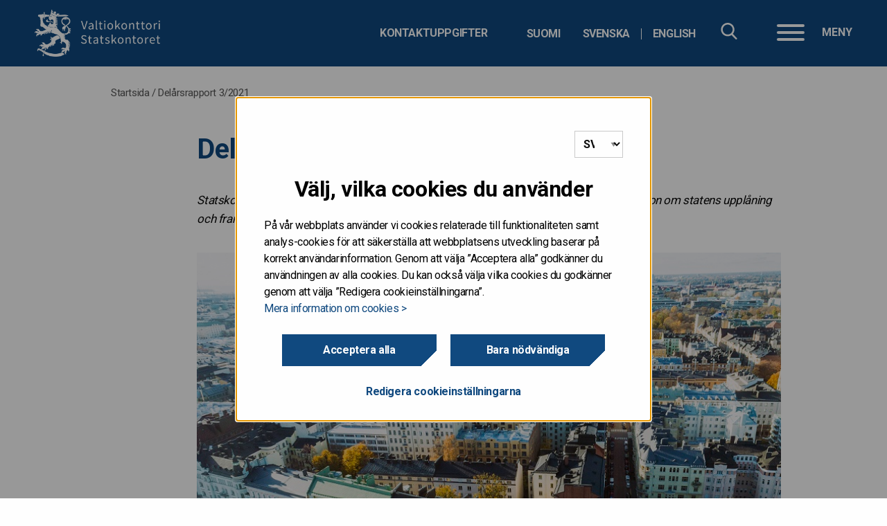

--- FILE ---
content_type: text/html; charset=UTF-8
request_url: https://www.statsskuld.fi/publikationer/delarsrapport-3-2021/
body_size: 14308
content:

<!doctype html>

  <html class="no-js"  lang="sv-SE">

	<head>
		<meta charset="utf-8">

		<!-- Force IE to use the latest rendering engine available -->
		<meta http-equiv="X-UA-Compatible" content="IE=edge">
<script type="text/javascript">
/* <![CDATA[ */
var gform;gform||(document.addEventListener("gform_main_scripts_loaded",function(){gform.scriptsLoaded=!0}),document.addEventListener("gform/theme/scripts_loaded",function(){gform.themeScriptsLoaded=!0}),window.addEventListener("DOMContentLoaded",function(){gform.domLoaded=!0}),gform={domLoaded:!1,scriptsLoaded:!1,themeScriptsLoaded:!1,isFormEditor:()=>"function"==typeof InitializeEditor,callIfLoaded:function(o){return!(!gform.domLoaded||!gform.scriptsLoaded||!gform.themeScriptsLoaded&&!gform.isFormEditor()||(gform.isFormEditor()&&console.warn("The use of gform.initializeOnLoaded() is deprecated in the form editor context and will be removed in Gravity Forms 3.1."),o(),0))},initializeOnLoaded:function(o){gform.callIfLoaded(o)||(document.addEventListener("gform_main_scripts_loaded",()=>{gform.scriptsLoaded=!0,gform.callIfLoaded(o)}),document.addEventListener("gform/theme/scripts_loaded",()=>{gform.themeScriptsLoaded=!0,gform.callIfLoaded(o)}),window.addEventListener("DOMContentLoaded",()=>{gform.domLoaded=!0,gform.callIfLoaded(o)}))},hooks:{action:{},filter:{}},addAction:function(o,r,e,t){gform.addHook("action",o,r,e,t)},addFilter:function(o,r,e,t){gform.addHook("filter",o,r,e,t)},doAction:function(o){gform.doHook("action",o,arguments)},applyFilters:function(o){return gform.doHook("filter",o,arguments)},removeAction:function(o,r){gform.removeHook("action",o,r)},removeFilter:function(o,r,e){gform.removeHook("filter",o,r,e)},addHook:function(o,r,e,t,n){null==gform.hooks[o][r]&&(gform.hooks[o][r]=[]);var d=gform.hooks[o][r];null==n&&(n=r+"_"+d.length),gform.hooks[o][r].push({tag:n,callable:e,priority:t=null==t?10:t})},doHook:function(r,o,e){var t;if(e=Array.prototype.slice.call(e,1),null!=gform.hooks[r][o]&&((o=gform.hooks[r][o]).sort(function(o,r){return o.priority-r.priority}),o.forEach(function(o){"function"!=typeof(t=o.callable)&&(t=window[t]),"action"==r?t.apply(null,e):e[0]=t.apply(null,e)})),"filter"==r)return e[0]},removeHook:function(o,r,t,n){var e;null!=gform.hooks[o][r]&&(e=(e=gform.hooks[o][r]).filter(function(o,r,e){return!!(null!=n&&n!=o.tag||null!=t&&t!=o.priority)}),gform.hooks[o][r]=e)}});
/* ]]> */
</script>


		<!-- Mobile Meta -->
		<meta name="viewport" content="width=device-width, initial-scale=1.0">
		<meta class="foundation-mq">

		<!-- If Site Icon isn't set in customizer -->
					<!-- Icons & Favicons -->
			<link rel="icon" href="https://www.statsskuld.fi/app/themes/vk-theme-child/favicon.png">
			<link href="https://www.statsskuld.fi/app/themes/vk-theme-child/assets/images/apple-icon-touch.png" rel="apple-touch-icon" />
	    
		<link rel="pingback" href="https://www.statsskuld.fi/xmlrpc.php">

        <link href="https://fonts.googleapis.com/css?family=Open+Sans:400,700" rel="stylesheet">

		<meta name='robots' content='index, follow, max-image-preview:large, max-snippet:-1, max-video-preview:-1' />
	<style>img:is([sizes="auto" i], [sizes^="auto," i]) { contain-intrinsic-size: 3000px 1500px }</style>
	<link rel="alternate" href="https://www.valtionvelka.fi/julkaisut/neljannesvuosikatsaus-3-2021/" hreflang="fi" />
<link rel="alternate" href="https://www.statsskuld.fi/publikationer/delarsrapport-3-2021/" hreflang="sv" />
<link rel="alternate" href="https://www.treasuryfinland.fi/publications/quarterly-review-q3-2021/" hreflang="en" />

	<!-- This site is optimized with the Yoast SEO plugin v25.9 - https://yoast.com/wordpress/plugins/seo/ -->
	<title>Statens skuldförvaltning &#8211; Delårsrapport 3/2021</title>
	<link rel="canonical" href="https://www.statsskuld.fi/publikationer/delarsrapport-3-2021/" />
	<meta property="og:locale" content="sv_SE" />
	<meta property="og:locale:alternate" content="fi_FI" />
	<meta property="og:locale:alternate" content="en_GB" />
	<meta property="og:type" content="article" />
	<meta property="og:title" content="Statens skuldförvaltning &#8211; Delårsrapport 3/2021" />
	<meta property="og:description" content="Statskontoret publicerar en delårsrapport fyra gånger per år. Rapporten innehåller information om statens upplåning och framtidsutsikter för nästa kvartal. &nbsp; Framtidsutsikter för den finska ekonomin och den offentliga ekonomin Enligt finansministeriets prognos förväntas Finlands BNP växa med 3,3 procent 2021 efter fjolårets 2,9-procentiga minskning. Varuexporten är drivkraften för tillväxten i år. Den globala ekonomiska återhämtningen,.." />
	<meta property="og:url" content="https://www.statsskuld.fi/publikationer/delarsrapport-3-2021/" />
	<meta property="og:site_name" content="Statens skuldförvaltning" />
	<meta property="article:published_time" content="2021-10-19T11:35:23+00:00" />
	<meta property="og:image" content="https://vkazprodwordpressstacc01.blob.core.windows.net/wordpress/uploads/sites/5/2021/03/gorilla-helsinki-nettikoko-833-2.jpg" />
	<meta name="author" content="tiinaheinila" />
	<meta name="twitter:card" content="summary_large_image" />
	<meta name="twitter:label1" content="Written by" />
	<meta name="twitter:data1" content="tiinaheinila" />
	<meta name="twitter:label2" content="Est. reading time" />
	<meta name="twitter:data2" content="4 minutes" />
	<meta name="article:section" content="Publikationer" />
	<!-- / Yoast SEO plugin. -->


<link rel='dns-prefetch' href='//www.statsskuld.fi' />
<link rel="alternate" type="application/rss+xml" title="Statens skuldförvaltning &raquo; Feed" href="https://www.statsskuld.fi/feed/" />
<link rel='stylesheet' id='wp-block-library-css' href='https://www.statsskuld.fi/wp-includes/css/dist/block-library/style.min.css?ver=6.8.3' type='text/css' media='all' />
<style id='classic-theme-styles-inline-css' type='text/css'>
/*! This file is auto-generated */
.wp-block-button__link{color:#fff;background-color:#32373c;border-radius:9999px;box-shadow:none;text-decoration:none;padding:calc(.667em + 2px) calc(1.333em + 2px);font-size:1.125em}.wp-block-file__button{background:#32373c;color:#fff;text-decoration:none}
</style>
<style id='global-styles-inline-css' type='text/css'>
:root{--wp--preset--aspect-ratio--square: 1;--wp--preset--aspect-ratio--4-3: 4/3;--wp--preset--aspect-ratio--3-4: 3/4;--wp--preset--aspect-ratio--3-2: 3/2;--wp--preset--aspect-ratio--2-3: 2/3;--wp--preset--aspect-ratio--16-9: 16/9;--wp--preset--aspect-ratio--9-16: 9/16;--wp--preset--color--black: #000000;--wp--preset--color--cyan-bluish-gray: #abb8c3;--wp--preset--color--white: #ffffff;--wp--preset--color--pale-pink: #f78da7;--wp--preset--color--vivid-red: #cf2e2e;--wp--preset--color--luminous-vivid-orange: #ff6900;--wp--preset--color--luminous-vivid-amber: #fcb900;--wp--preset--color--light-green-cyan: #7bdcb5;--wp--preset--color--vivid-green-cyan: #00d084;--wp--preset--color--pale-cyan-blue: #8ed1fc;--wp--preset--color--vivid-cyan-blue: #0693e3;--wp--preset--color--vivid-purple: #9b51e0;--wp--preset--gradient--vivid-cyan-blue-to-vivid-purple: linear-gradient(135deg,rgba(6,147,227,1) 0%,rgb(155,81,224) 100%);--wp--preset--gradient--light-green-cyan-to-vivid-green-cyan: linear-gradient(135deg,rgb(122,220,180) 0%,rgb(0,208,130) 100%);--wp--preset--gradient--luminous-vivid-amber-to-luminous-vivid-orange: linear-gradient(135deg,rgba(252,185,0,1) 0%,rgba(255,105,0,1) 100%);--wp--preset--gradient--luminous-vivid-orange-to-vivid-red: linear-gradient(135deg,rgba(255,105,0,1) 0%,rgb(207,46,46) 100%);--wp--preset--gradient--very-light-gray-to-cyan-bluish-gray: linear-gradient(135deg,rgb(238,238,238) 0%,rgb(169,184,195) 100%);--wp--preset--gradient--cool-to-warm-spectrum: linear-gradient(135deg,rgb(74,234,220) 0%,rgb(151,120,209) 20%,rgb(207,42,186) 40%,rgb(238,44,130) 60%,rgb(251,105,98) 80%,rgb(254,248,76) 100%);--wp--preset--gradient--blush-light-purple: linear-gradient(135deg,rgb(255,206,236) 0%,rgb(152,150,240) 100%);--wp--preset--gradient--blush-bordeaux: linear-gradient(135deg,rgb(254,205,165) 0%,rgb(254,45,45) 50%,rgb(107,0,62) 100%);--wp--preset--gradient--luminous-dusk: linear-gradient(135deg,rgb(255,203,112) 0%,rgb(199,81,192) 50%,rgb(65,88,208) 100%);--wp--preset--gradient--pale-ocean: linear-gradient(135deg,rgb(255,245,203) 0%,rgb(182,227,212) 50%,rgb(51,167,181) 100%);--wp--preset--gradient--electric-grass: linear-gradient(135deg,rgb(202,248,128) 0%,rgb(113,206,126) 100%);--wp--preset--gradient--midnight: linear-gradient(135deg,rgb(2,3,129) 0%,rgb(40,116,252) 100%);--wp--preset--font-size--small: 13px;--wp--preset--font-size--medium: 20px;--wp--preset--font-size--large: 36px;--wp--preset--font-size--x-large: 42px;--wp--preset--spacing--20: 0.44rem;--wp--preset--spacing--30: 0.67rem;--wp--preset--spacing--40: 1rem;--wp--preset--spacing--50: 1.5rem;--wp--preset--spacing--60: 2.25rem;--wp--preset--spacing--70: 3.38rem;--wp--preset--spacing--80: 5.06rem;--wp--preset--shadow--natural: 6px 6px 9px rgba(0, 0, 0, 0.2);--wp--preset--shadow--deep: 12px 12px 50px rgba(0, 0, 0, 0.4);--wp--preset--shadow--sharp: 6px 6px 0px rgba(0, 0, 0, 0.2);--wp--preset--shadow--outlined: 6px 6px 0px -3px rgba(255, 255, 255, 1), 6px 6px rgba(0, 0, 0, 1);--wp--preset--shadow--crisp: 6px 6px 0px rgba(0, 0, 0, 1);}:where(.is-layout-flex){gap: 0.5em;}:where(.is-layout-grid){gap: 0.5em;}body .is-layout-flex{display: flex;}.is-layout-flex{flex-wrap: wrap;align-items: center;}.is-layout-flex > :is(*, div){margin: 0;}body .is-layout-grid{display: grid;}.is-layout-grid > :is(*, div){margin: 0;}:where(.wp-block-columns.is-layout-flex){gap: 2em;}:where(.wp-block-columns.is-layout-grid){gap: 2em;}:where(.wp-block-post-template.is-layout-flex){gap: 1.25em;}:where(.wp-block-post-template.is-layout-grid){gap: 1.25em;}.has-black-color{color: var(--wp--preset--color--black) !important;}.has-cyan-bluish-gray-color{color: var(--wp--preset--color--cyan-bluish-gray) !important;}.has-white-color{color: var(--wp--preset--color--white) !important;}.has-pale-pink-color{color: var(--wp--preset--color--pale-pink) !important;}.has-vivid-red-color{color: var(--wp--preset--color--vivid-red) !important;}.has-luminous-vivid-orange-color{color: var(--wp--preset--color--luminous-vivid-orange) !important;}.has-luminous-vivid-amber-color{color: var(--wp--preset--color--luminous-vivid-amber) !important;}.has-light-green-cyan-color{color: var(--wp--preset--color--light-green-cyan) !important;}.has-vivid-green-cyan-color{color: var(--wp--preset--color--vivid-green-cyan) !important;}.has-pale-cyan-blue-color{color: var(--wp--preset--color--pale-cyan-blue) !important;}.has-vivid-cyan-blue-color{color: var(--wp--preset--color--vivid-cyan-blue) !important;}.has-vivid-purple-color{color: var(--wp--preset--color--vivid-purple) !important;}.has-black-background-color{background-color: var(--wp--preset--color--black) !important;}.has-cyan-bluish-gray-background-color{background-color: var(--wp--preset--color--cyan-bluish-gray) !important;}.has-white-background-color{background-color: var(--wp--preset--color--white) !important;}.has-pale-pink-background-color{background-color: var(--wp--preset--color--pale-pink) !important;}.has-vivid-red-background-color{background-color: var(--wp--preset--color--vivid-red) !important;}.has-luminous-vivid-orange-background-color{background-color: var(--wp--preset--color--luminous-vivid-orange) !important;}.has-luminous-vivid-amber-background-color{background-color: var(--wp--preset--color--luminous-vivid-amber) !important;}.has-light-green-cyan-background-color{background-color: var(--wp--preset--color--light-green-cyan) !important;}.has-vivid-green-cyan-background-color{background-color: var(--wp--preset--color--vivid-green-cyan) !important;}.has-pale-cyan-blue-background-color{background-color: var(--wp--preset--color--pale-cyan-blue) !important;}.has-vivid-cyan-blue-background-color{background-color: var(--wp--preset--color--vivid-cyan-blue) !important;}.has-vivid-purple-background-color{background-color: var(--wp--preset--color--vivid-purple) !important;}.has-black-border-color{border-color: var(--wp--preset--color--black) !important;}.has-cyan-bluish-gray-border-color{border-color: var(--wp--preset--color--cyan-bluish-gray) !important;}.has-white-border-color{border-color: var(--wp--preset--color--white) !important;}.has-pale-pink-border-color{border-color: var(--wp--preset--color--pale-pink) !important;}.has-vivid-red-border-color{border-color: var(--wp--preset--color--vivid-red) !important;}.has-luminous-vivid-orange-border-color{border-color: var(--wp--preset--color--luminous-vivid-orange) !important;}.has-luminous-vivid-amber-border-color{border-color: var(--wp--preset--color--luminous-vivid-amber) !important;}.has-light-green-cyan-border-color{border-color: var(--wp--preset--color--light-green-cyan) !important;}.has-vivid-green-cyan-border-color{border-color: var(--wp--preset--color--vivid-green-cyan) !important;}.has-pale-cyan-blue-border-color{border-color: var(--wp--preset--color--pale-cyan-blue) !important;}.has-vivid-cyan-blue-border-color{border-color: var(--wp--preset--color--vivid-cyan-blue) !important;}.has-vivid-purple-border-color{border-color: var(--wp--preset--color--vivid-purple) !important;}.has-vivid-cyan-blue-to-vivid-purple-gradient-background{background: var(--wp--preset--gradient--vivid-cyan-blue-to-vivid-purple) !important;}.has-light-green-cyan-to-vivid-green-cyan-gradient-background{background: var(--wp--preset--gradient--light-green-cyan-to-vivid-green-cyan) !important;}.has-luminous-vivid-amber-to-luminous-vivid-orange-gradient-background{background: var(--wp--preset--gradient--luminous-vivid-amber-to-luminous-vivid-orange) !important;}.has-luminous-vivid-orange-to-vivid-red-gradient-background{background: var(--wp--preset--gradient--luminous-vivid-orange-to-vivid-red) !important;}.has-very-light-gray-to-cyan-bluish-gray-gradient-background{background: var(--wp--preset--gradient--very-light-gray-to-cyan-bluish-gray) !important;}.has-cool-to-warm-spectrum-gradient-background{background: var(--wp--preset--gradient--cool-to-warm-spectrum) !important;}.has-blush-light-purple-gradient-background{background: var(--wp--preset--gradient--blush-light-purple) !important;}.has-blush-bordeaux-gradient-background{background: var(--wp--preset--gradient--blush-bordeaux) !important;}.has-luminous-dusk-gradient-background{background: var(--wp--preset--gradient--luminous-dusk) !important;}.has-pale-ocean-gradient-background{background: var(--wp--preset--gradient--pale-ocean) !important;}.has-electric-grass-gradient-background{background: var(--wp--preset--gradient--electric-grass) !important;}.has-midnight-gradient-background{background: var(--wp--preset--gradient--midnight) !important;}.has-small-font-size{font-size: var(--wp--preset--font-size--small) !important;}.has-medium-font-size{font-size: var(--wp--preset--font-size--medium) !important;}.has-large-font-size{font-size: var(--wp--preset--font-size--large) !important;}.has-x-large-font-size{font-size: var(--wp--preset--font-size--x-large) !important;}
:where(.wp-block-post-template.is-layout-flex){gap: 1.25em;}:where(.wp-block-post-template.is-layout-grid){gap: 1.25em;}
:where(.wp-block-columns.is-layout-flex){gap: 2em;}:where(.wp-block-columns.is-layout-grid){gap: 2em;}
:root :where(.wp-block-pullquote){font-size: 1.5em;line-height: 1.6;}
</style>
<link rel='stylesheet' id='ce_responsive-css' href='https://www.statsskuld.fi/app/plugins/simple-embed-code/css/video-container.min.css?ver=2.5.1' type='text/css' media='all' />
<link rel='stylesheet' id='vk-consent-css-css' href='https://www.statsskuld.fi/app/plugins/vk-consent/assets/css/styles.css?ver=1764307304' type='text/css' media='all' />
<link rel='stylesheet' id='heateor_sss_frontend_css-css' href='https://www.statsskuld.fi/app/plugins/sassy-social-share/public/css/sassy-social-share-public.css?ver=3.3.79' type='text/css' media='all' />
<style id='heateor_sss_frontend_css-inline-css' type='text/css'>
.heateor_sss_button_instagram span.heateor_sss_svg,a.heateor_sss_instagram span.heateor_sss_svg{background:radial-gradient(circle at 30% 107%,#fdf497 0,#fdf497 5%,#fd5949 45%,#d6249f 60%,#285aeb 90%)}div.heateor_sss_horizontal_sharing a.heateor_sss_button_instagram span{background:#fff!important;}div.heateor_sss_standard_follow_icons_container a.heateor_sss_button_instagram span{background:#fff}div.heateor_sss_horizontal_sharing a.heateor_sss_button_instagram span:hover{background:#fff!important;}div.heateor_sss_standard_follow_icons_container a.heateor_sss_button_instagram span:hover{background:#fff}.heateor_sss_horizontal_sharing .heateor_sss_svg,.heateor_sss_standard_follow_icons_container .heateor_sss_svg{background-color:#fff!important;background:#fff!important;color:#757575;border-width:0px;border-style:solid;border-color:transparent}div.heateor_sss_horizontal_sharing span.heateor_sss_svg svg:hover path:not(.heateor_sss_no_fill),div.heateor_sss_horizontal_sharing span.heateor_sss_svg svg:hover ellipse, div.heateor_sss_horizontal_sharing span.heateor_sss_svg svg:hover circle, div.heateor_sss_horizontal_sharing span.heateor_sss_svg svg:hover polygon, div.heateor_sss_horizontal_sharing span.heateor_sss_svg svg:hover rect:not(.heateor_sss_no_fill){fill:#10497f}div.heateor_sss_horizontal_sharing span.heateor_sss_svg svg:hover path.heateor_sss_svg_stroke, div.heateor_sss_horizontal_sharing span.heateor_sss_svg svg:hover rect.heateor_sss_svg_stroke{stroke:#10497f}.heateor_sss_horizontal_sharing span.heateor_sss_svg:hover,.heateor_sss_standard_follow_icons_container span.heateor_sss_svg:hover{background-color:#fff!important;background:#fff!importantcolor:#10497f;border-color:transparent;}.heateor_sss_vertical_sharing span.heateor_sss_svg,.heateor_sss_floating_follow_icons_container span.heateor_sss_svg{color:#fff;border-width:0px;border-style:solid;border-color:transparent;}.heateor_sss_vertical_sharing span.heateor_sss_svg:hover,.heateor_sss_floating_follow_icons_container span.heateor_sss_svg:hover{border-color:transparent;}@media screen and (max-width:783px) {.heateor_sss_vertical_sharing{display:none!important}}
</style>
<link rel='stylesheet' id='tablepress-default-css' href='https://www.statsskuld.fi/app/plugins/tablepress/css/build/default.css?ver=3.2.5' type='text/css' media='all' />
<link rel='stylesheet' id='jquery-ui-css-css' href='https://www.statsskuld.fi/app/themes/vk-theme/assets/lib/jquery-ui-1.12.1/jquery-ui.min.css?ver=1.12.1' type='text/css' media='all' />
<link rel='stylesheet' id='site-css-css' href='https://www.statsskuld.fi/app/themes/vk-theme/assets/styles/style.css?ver=1764307305' type='text/css' media='all' />
<link rel='stylesheet' id='jointswp-child-stylesheet-css' href='https://www.statsskuld.fi/app/themes/vk-theme-child/assets/styles/style.css?ver=1764307305' type='text/css' media='all' />
<script type="text/javascript" src="https://www.statsskuld.fi/wp-includes/js/jquery/jquery.min.js?ver=3.7.1" id="jquery-core-js"></script>
<script type="text/javascript" src="https://www.statsskuld.fi/wp-includes/js/jquery/jquery-migrate.min.js?ver=3.4.1" id="jquery-migrate-js"></script>
<script type="text/javascript" src="https://www.statsskuld.fi/app/themes/vk-theme/assets/lib/mmenu/mmenu.js?ver=6.8.3" id="mmenu-js"></script>
<script type="text/javascript" src="https://www.statsskuld.fi/app/themes/vk-theme/assets/lib/mmenu/mmenu.polyfills.js?ver=6.8.3" id="mmenu-polyfills-js"></script>
<script type="text/javascript" id="mmenu_translate-js-extra">
/* <![CDATA[ */
var mmenu_accessibility = {"search_field_aria":"S\u00f6kf\u00e4lt. Ange s\u00f6kord och klicka p\u00e5 enter f\u00f6r s\u00f6kresultat.","menu_ends_aria":"L\u00e4mna meny","submenu_button_aria":"G\u00e5 till n\u00e4sta niv\u00e5 i menyn","close_button_aria":"St\u00e4ng meny","back_button_aria":"Tillbaka till f\u00f6reg\u00e5ende niv\u00e5 i menyn","topnav":"<div class=\"mm-navbar\" aria-label=\"Menun kielivalinta\"><a class=\"fa mmenu-fa-envelope\" href=\"https:\/\/www.valtionvelka.fi\/julkaisut\/neljannesvuosikatsaus-3-2021\/\" lang=\"fi\">Suomi<\/a><a class=\"fa mmenu-fa-envelope\" href=\"https:\/\/www.statsskuld.fi\/publikationer\/delarsrapport-3-2021\/\" lang=\"sv-SE\">Svenska<\/a><a class=\"fa mmenu-fa-envelope\" href=\"https:\/\/www.treasuryfinland.fi\/publications\/quarterly-review-q3-2021\/\" lang=\"en-GB\">English<\/a><\/div>","search_menu":"S\u00f6k p\u00e5 webbplatsen","no_results":"Ei tuloksia"};
/* ]]> */
</script>
<script type="text/javascript" src="https://www.statsskuld.fi/app/themes/vk-theme/assets/lib/mmenu/mmenu-accesibility.js?ver=6.8.3" id="mmenu_translate-js"></script>
<!-- Stream WordPress user activity plugin v4.1.1 -->
<!-- Google Tag Manager -->
<script>(function(w,d,s,l,i){w[l]=w[l]||[];w[l].push({'gtm.start':
new Date().getTime(),event:'gtm.js'});var f=d.getElementsByTagName(s)[0],
j=d.createElement(s),dl=l!='dataLayer'?'&l='+l:'';j.async=true;j.src=
'https://www.googletagmanager.com/gtm.js?id='+i+dl;f.parentNode.insertBefore(j,f);
})(window,document,'script','dataLayer','GTM-PT9G7GT');</script>
<!-- End Google Tag Manager -->

<!-- Cookie consent language selector -->
<script> var cookieconsent_lang = { 
    fi : 'https://www.valtionvelka.fi', 
    sv : 'https://www.statsskuld.fi/', 
    en : 'https://www.treasuryfinland.fi/' 
  };
</script>
		<style type="text/css">
        @media print {
                .pr-logo{
                    background-image: url('https://www.statsskuld.fi/app/themes/vk-theme-child/assets/images/valtionvelka_logo_sv_SE.png') !important;
                }
            }
        </style>
	</head>

	<body class="wp-singular post-template-default single single-post postid-5664 single-format-standard wp-theme-vk-theme wp-child-theme-vk-theme-child">
        <div class="quick-access">
            <a href="#main-content">Hyppää sisältöön</a>
        </div>

		<div class="off-canvas-wrapper valtionvelka">

			
			<div class="off-canvas-content" data-off-canvas-content>
                <!-- <div>
                <div> -->
					
			<!-- Logo for printing -->
			<div class="pr-logo"></div>

				<header class="header" role="banner">
                    <div class="container container-1440">
						            		    <a href="https://www.statsskuld.fi" class="logo"  rel="home" title="Siirry etusivulle">
							<img src="https://www.statsskuld.fi/app/themes/vk-theme-child/assets/images/valtionvelka_logo_sv_SE.png" alt="" />
                            <span class="sr-only">till framsida</span>
            			</a>

                        
                		<div class="top-bar-right">
                            <div class="hide-for-small-only">
                                <div class="select-language" tabindex="0" aria-label="Valitse kieli">
                                    <ul class="language-switcher"><li class=""><a href="https://www.valtionvelka.fi/julkaisut/neljannesvuosikatsaus-3-2021/" hreflang="fi"  class="language-switcher-selection"><abbr lang="fi" title="Suomi">Suomi</abbr></a></li><li class=""><a href="https://www.statsskuld.fi/publikationer/delarsrapport-3-2021/" hreflang="sv"  class="language-switcher-selection"><abbr lang="sv" title="Svenska">Svenska</abbr></a></li><li class=""><a href="https://www.treasuryfinland.fi/publications/quarterly-review-q3-2021/" hreflang="en"  class="language-switcher-selection"><abbr lang="en" title="English">English</abbr></a></li></ul>                                </div>

                                <ul id="menu-headerin-linkit-sv" class="header-links"><li id="menu-item-1568" class="menu-item menu-item-type-post_type menu-item-object-page menu-item-1568"><a href="https://www.statsskuld.fi/kontaktuppgifter/">Kontaktuppgifter</a></li>
</ul>                            </div>
                            <button class="searchbox-icon toggle-search show-for-small-only" style="display: block;" data-toggle="off-canvas" aria-label="Sök" aria-controls="off-canvas" aria-expanded="false">
            					<img src="https://www.statsskuld.fi/app/themes/vk-theme/assets/images/icons/search.svg" alt="">
            				</button>
                            <div class="hide-for-small-only" id="site-search-topbar">
								<div class="site-search">
	<form role="search" method="get" class="searchbox" action="https://www.statsskuld.fi/">
		<input type="search" name="s" aria-expanded="false" tabindex="-1" aria-label="Sök på webbplatsen" title="Sök på webbplatsen" />
		<button tabindex="0" type="submit" aria-label="Sök på webbplatsen"></button>
	</form>
</div>                            </div>
                		</div>
						<nav class="menu-container" aria-label="Meny" style="z-index: 20;">
    <button id="menu-button" onclick="openMenu();" data-toggle="off-canvas" class="hamburger" aria-controls="off-canvas" aria-expanded="false" style="display: block;">
        <div class="hamburger-box">
        <div class="hamburger-inner"></div>
        </div>
        <div class="hamburger-label">Meny</div>
    </button>
    <a id="open-menu-link" href="#mmenu" class="hidden" tabindex="-1"></a>
</nav>                	</div>

                    <div class="navigation-wrapper border-white">
                        <div class="container">
												<div class="site-search sticky" id="site-search-nav"></div>
						<nav id="mmenu" class="vk" aria-label="menu">
    <ul><li><a href="https://www.statsskuld.fi/">Framsida</a></li><li><a href="https://www.statsskuld.fi/statens-skuld-och-kassaforvaltning/">Statens skuld- och kassaförvaltning</a><ul><li><a href="https://www.statsskuld.fi/statens-skuld-och-kassaforvaltning/fakta-om-statsskulden/">Fakta om statsskulden</a></li><li><a href="https://www.statsskuld.fi/statens-skuld-och-kassaforvaltning/kassaforvaltning/">Kassaförvaltning</a></li><li><a href="https://www.statsskuld.fi/statens-skuld-och-kassaforvaltning/vardepappersutlaning/">Värdepappersutlåning</a></li><li><a href="https://www.statsskuld.fi/statens-skuld-och-kassaforvaltning/sekundarmarknaden/">Sekundärmarknaden</a></li><li><a href="https://www.statsskuld.fi/statens-skuld-och-kassaforvaltning/statens-skuodforvaltning-historia/">Historia</a></li></ul></li><li><a href="https://www.statsskuld.fi/statens-upplaning/">Statens upplåning</a><ul><li><a href="https://www.statsskuld.fi/statens-upplaning/strategi/">Strategi</a></li><li><a href="https://www.statsskuld.fi/statens-upplaning/upplaningsinstrument/">Upplåningsinstrument</a></li><li><a href="https://www.statsskuld.fi/statens-upplaning/primara-marknadsgaranter/">Primära marknadsgaranter</a></li><li><a href="https://www.statsskuld.fi/statens-upplaning/upplaningsbehov/">Upplåningsbehov</a></li></ul></li><li><a href="https://www.statsskuld.fi/auktioner/">Auktioner</a></li><li><a href="https://www.statsskuld.fi/for-investerare/presentation-for-investerare/">För investerare</a><ul><li><a href="https://www.statsskuld.fi/for-investerare/presentation-for-investerare/">Presentation för investerare</a></li><li><a href="https://www.statsskuld.fi/for-investerare/kreditbetyg/">Kreditbetyg</a></li><li><a href="https://www.treasuryfinland.fi/investor-relations/sustainability-and-finnish-government-bonds/">Finland & ESG</a></li><li><a href="https://www.statsskuld.fi/annualreview2024">Statens skuldhantering 2024</a></li></ul></li><li><a href="https://www.statsskuld.fi/statistik/">Statistik</a><ul><li><a href="https://www.statsskuld.fi/statistik/emissioner/">Emissioner</a></li><li><a href="https://www.statsskuld.fi/statistik/statistik-om-statsskulden/">Statistik om statsskulden</a></li><li><a href="https://www.statsskuld.fi/statistik/oppet-granssnitt/">Öppet gränssnitt</a></li></ul></li><li><a href="https://www.statsskuld.fi/riskhantering/">Riskhantering</a><ul><li><a href="https://www.statsskuld.fi/riskhantering/kreditrisk/">Kreditrisk</a></li><li><a href="https://www.statsskuld.fi/riskhantering/marknadsrisker/">Marknadsrisker</a></li><li><a href="https://www.statsskuld.fi/riskhantering/juridisk-risk/">Juridisk risk</a></li><li><a href="https://www.statsskuld.fi/riskhantering/finansieringsrisk/">Finansieringsrisk</a></li><li><a href="https://www.statsskuld.fi/riskhantering/operativ-risk/">Operativ risk</a></li><li><a href="https://www.statsskuld.fi/riskhantering/intern-kontroll/">Intern kontroll</a></li></ul></li><li><a href="https://www.statsskuld.fi/aktuellt/">Aktuellt</a><ul><li><a href="https://www.statsskuld.fi/aktuellt/nyheter/">Nyheter</a></li><li><a href="https://www.statsskuld.fi/aktuellt/publikationer/">Publikationer</a></li><li><a href="https://www.statsskuld.fi/aktuellt/bestall-pa-vart-nyhetsbrev/">Beställ på vårt nyhetsbrev</a></li></ul></li><li><a href="https://www.statsskuld.fi/kontaktuppgifter/">Kontaktuppgifter</a></li></ul></nav>                        </div>
                    </div>
				</header> <!-- end .header -->

		
		<div class="container container-1440">
			<div class="small-18">
				<nav class="breadcrumbs" aria-label="Murupolku"><span><span><a href="https://www.statsskuld.fi/">Startsida</a></span> / <span class="breadcrumb_last" aria-current="page">Delårsrapport 3/2021</span></span></nav>			</div>
		</div>
	<!-- </div>
</div> -->


<div class="content">

	<div class="container-1440 grid-x">
		<main class="main small-18 medium-15 large-12 large-offset-4" role="main">
		    
						<article id="post-5664" class="post-5664 post type-post status-publish format-standard hentry category-publikationer" role="article" itemscope itemtype="http://schema.org/NewsArticle">
				<header class="article-header">

					
					<h1 class="entry-title single-title" itemprop="headline">Delårsrapport 3/2021</h1>
				</header> <!-- end article header -->

				<section class="entry-content" itemprop="articleBody">
					<p><em>Statskontoret publicerar en delårsrapport fyra gånger per år. Rapporten innehåller information om statens upplåning och framtidsutsikter för nästa kvartal.</em></p>
<div id="attachment_4731" style="width: 843px" class="wp-caption alignnone"><img fetchpriority="high" decoding="async" aria-describedby="caption-attachment-4731" class="size-full wp-image-4731" src="https://cdn.valtiokonttori.fi/wordpress/uploads/sites/5/2021/03/gorilla-helsinki-nettikoko-833-2.jpg" alt="" width="833" height="393" srcset="https://cdn.valtiokonttori.fi/wordpress/uploads/sites/5/2021/03/gorilla-helsinki-nettikoko-833-2.jpg 833w, https://cdn.valtiokonttori.fi/wordpress/uploads/sites/5/2021/03/gorilla-helsinki-nettikoko-833-2-300x142.jpg 300w, https://cdn.valtiokonttori.fi/wordpress/uploads/sites/5/2021/03/gorilla-helsinki-nettikoko-833-2-768x362.jpg 768w" sizes="(max-width: 833px) 100vw, 833px" /><p id="caption-attachment-4731" class="wp-caption-text">Helsinki city center from above</p></div>
<p>&nbsp;</p>
<h2><strong>Framtidsutsikter för den finska ekonomin och den offentliga ekonomin</strong></h2>
<p>Enligt finansministeriets prognos förväntas Finlands BNP växa med 3,3 procent 2021 efter fjolårets 2,9-procentiga minskning. Varuexporten är drivkraften för tillväxten i år. Den globala ekonomiska återhämtningen, stimulansåtgärderna och efterfrågan på finsk export inom viktiga handelssektorer påverkar exporten.</p>
<p>Återhämtningen efter COVID-19-pandemin tog fart på våren. Särskilt sysselsättningen har förbättrats snabbt. Den ekonomiska återhämtningen fortsätter på hösten, i synnerhet inom sektorer som fortfarande är föremål för restriktioner. Som ett resultat kommer den ekonomiska tillväxten alltjämt att vara stark under årets andra hälft och den kommer att fortsätta 2022. Finansministeriet förutspår att BNP-ökningen kommer att uppgå till 2,9 procent 2022 och 1,4 procent 2023.</p>
<p>Det offentliga underskottet minskar betydligt i år och 2022 tack vare att den ekonomiska återhämtningen och den snabba ökningen av sysselsättningen ökar skatteinkomsterna och minskar utgifterna för arbetslösheten. De offentliga finanserna kommer också att stärkas i och med att utgifterna och understöden till följd av COVID-19-pandemin upphör. Den offentliga sektorns skuld i förhållande till BNP ökade med 10 procentenheter 2020 och uppgick till nästan 70 procent. Under de kommande åren kommer skuldsättningsgraden att minska avsevärt och i mitten av 2020-talet förväntas skuldkvoten temporärt stabiliseras. Statens skuldkvot förväntas vara betydligt lägre jämfört med den offentliga skuldkvoten.</p>
<p>Bland annat Finlands relativt starka offentliga ekonomi och ekonomins moderna struktur har återspeglats i den finska statens höga kreditbetyg. Den finska staten har begärda kreditbetyg från två kreditvärderingsinstitut: S&amp;P Global Ratings och Fitch Ratings. För långfristig skuld har båda instituten gett kreditbetyget AA+ med stabila utsikter. Kalenderdatum för publicering av kreditbetyg publiceras på Statskontorets webbplats för statens skuldförvaltning på: <a href="https://www.statsskuld.fi/statens-upplaning/kreditbetyg/">Kreditbetyg</a>. Statskontoret publicerar också många andra kreditvärderingsrapporter på samma webbplats under året.</p>
<h2><strong>Rapport över Statskontorets upplåningsoperationer för perioden juli till september 2021</strong></h2>
<p>Den 24 augusti 2021 samlade Finland in 3 miljarder euro med ett referenslån som förfaller till betalning den 15 september 2026. Detta var den tredje referenslåneemissionen i år. Lånet prissattes till 25 räntepunkter under euroswapkurvan och den slutliga orderboken uppgick till mer än 15 miljarder euro. Låneefterfrågan var stor trots den negativa avkastningen på -0,626 % vid emissionstidpunkten. Nästan hundra investerare deltog i emissionen och de nordiska ländernas andel (exklusive Finland) ökade till 41 procent av det sammanlagda lånebeloppet.</p>
<p>Finland genomförde en auktion den 21 september för lånet som förfaller till betalning den 4 juli 2042. Buden uppgick till sammanlagt 1 472 miljoner euro och det sammanlagda auktionsbeloppet var 936 miljoner euro. I auktionen accepterades ett pris/en avkastning på 147,430/0,274 %. Som resultat av auktionen ökade det utestående lånebeloppet till 5 489 miljoner euro.</p>
<p>Under årets tredje kvartal ordnade Finland två auktioner för statens skuldförbindelser i euro. Auktionerna den 17 augusti och den 14 september uppbringade sammanlagt 3 513 miljoner euro. De auktionerade skuldförbindelsernas löptider varierade mellan 6 och 11 månader och avkastningen uppgick till mellan -0,660 och -0,670 %. Teckningskvoterna varierade mellan 2,10 och 2,45.</p>
<h2><strong>Kortfristiga utsikter för perioden oktober till december 2021</strong></h2>
<p>Regeringens senaste tilläggsbudget för 2021, daterad den 23 juni, indikerar ett nettoupplåningsbehov på 14,4 miljarder euro, vilket innebär en bruttoupplåning på 38,6 miljarder euro. Med tanke på den positiva utvecklingen i den ekonomiska tillväxten kan ytterligare tilläggsbudgetar under det sista kvartalet dock ändra behovet. Åtgärderna för att få långfristig finansiering för 2021 har avancerat väl tack vare det stora utbudet av euro i syndikerad form.</p>
<p>För att fullgöra det långsiktiga finansieringskravet för året kan ytterligare en eller två auktioner för referenslån i euro äga rum under årets sista kvartal. Nästa auktion för referenslån äger rum den 19 oktober. Ytterligare information om auktionen och en uppdaterad kalender publiceras på webbsidan: <a href="https://www.statsskuld.fi/upplaningsinstrument/auktioner/#auktioner-for-serieobligationer">Auktioner för serieobligationer</a>.</p>
<p>Liksom under tidigare år kan referenslån emitteras inom EMTN-programmet för att komplettera finansieringen med referenslån i euro under årets lopp, såvida marknadssituationen tillåter.</p>
<p>Följande auktioner för skuldförbindelser förväntas äga rum den 12 oktober och den 9 november. Auktionerna arrangeras genom Bloombergs auktionssystem och är öppna för de banker som utnämnts för den finska statens skuldförbindelseprogram. Ytterligare information om skuldförbindelseauktionerna och en kalender som uppdateras kvartalsvis publiceras på webbsidan: <a href="https://www.statsskuld.fi/upplaningsinstrument/auktioner/#03bd0f83">Auktioner</a>.</p>
<p>Utöver skuldförbindelseauktionerna kommer ett emissionsfönster sannolikt att öppnas under årets sista kvartal. Tidpunkten för emissionen av skuldförbindelser beror på statens likviditet och behov av refinansiering. Skuldförbindelserna emitteras i euro och amerikanska dollar och har en månatlig förfallodag.</p>
<p>Nästa delårsrapport publiceras den 22 december 2021.</p>
<p><strong>Mer information:</strong> Anu Sammallahti, biträdande direktör, tfn +358 295 50 2575, eller Mika Tasa, finansieringschef, tfn +358 295 50 2552, fornamn.efternamn(at)statskontoret.fi</p>

					
					<div class="meta-dates">
    <span itemprop="datePublished" content="19.10.2021">Publicerad 19.10.2021</span>
    <span itemprop="dateModified" content="19.10.2021">, Uppdaterad 19.10.2021 kl. 14:35</span>
</div>
					<div class="socialmedia-share">
        <span class="share-txt">
        Jaa sivu    </span>
    <div class="heateor_sss_sharing_container heateor_sss_horizontal_sharing" data-heateor-ss-offset="0" data-heateor-sss-href='https://www.statsskuld.fi/publikationer/delarsrapport-3-2021/'><div class="heateor_sss_sharing_ul"><a aria-label="Facebook" class="heateor_sss_facebook" href="https://www.facebook.com/sharer/sharer.php?u=https%3A%2F%2Fwww.statsskuld.fi%2Fpublikationer%2Fdelarsrapport-3-2021%2F" title="Facebook" rel="nofollow noopener" target="_blank" style="font-size:32px!important;box-shadow:none;display:inline-block;vertical-align:middle"><span class="heateor_sss_svg" style="background-color:#0765FE;width:35px;height:35px;border-radius:999px;display:inline-block;opacity:1;float:left;font-size:32px;box-shadow:none;display:inline-block;font-size:16px;padding:0 4px;vertical-align:middle;background-repeat:repeat;overflow:hidden;padding:0;cursor:pointer;box-sizing:content-box"><svg style="display:block;border-radius:999px;" focusable="false" aria-hidden="true" xmlns="http://www.w3.org/2000/svg" width="100%" height="100%" viewBox="0 0 32 32"><path fill="#757575" d="M28 16c0-6.627-5.373-12-12-12S4 9.373 4 16c0 5.628 3.875 10.35 9.101 11.647v-7.98h-2.474V16H13.1v-1.58c0-4.085 1.849-5.978 5.859-5.978.76 0 2.072.15 2.608.298v3.325c-.283-.03-.775-.045-1.386-.045-1.967 0-2.728.745-2.728 2.683V16h3.92l-.673 3.667h-3.247v8.245C23.395 27.195 28 22.135 28 16Z"></path></svg></span></a><a aria-label="Linkedin" class="heateor_sss_button_linkedin" href="https://www.linkedin.com/sharing/share-offsite/?url=https%3A%2F%2Fwww.statsskuld.fi%2Fpublikationer%2Fdelarsrapport-3-2021%2F" title="Linkedin" rel="nofollow noopener" target="_blank" style="font-size:32px!important;box-shadow:none;display:inline-block;vertical-align:middle"><span class="heateor_sss_svg heateor_sss_s__default heateor_sss_s_linkedin" style="background-color:#0077b5;width:35px;height:35px;border-radius:999px;display:inline-block;opacity:1;float:left;font-size:32px;box-shadow:none;display:inline-block;font-size:16px;padding:0 4px;vertical-align:middle;background-repeat:repeat;overflow:hidden;padding:0;cursor:pointer;box-sizing:content-box"><svg style="display:block;border-radius:999px;" focusable="false" aria-hidden="true" xmlns="http://www.w3.org/2000/svg" width="100%" height="100%" viewBox="0 0 32 32"><path d="M6.227 12.61h4.19v13.48h-4.19V12.61zm2.095-6.7a2.43 2.43 0 0 1 0 4.86c-1.344 0-2.428-1.09-2.428-2.43s1.084-2.43 2.428-2.43m4.72 6.7h4.02v1.84h.058c.56-1.058 1.927-2.176 3.965-2.176 4.238 0 5.02 2.792 5.02 6.42v7.395h-4.183v-6.56c0-1.564-.03-3.574-2.178-3.574-2.18 0-2.514 1.7-2.514 3.46v6.668h-4.187V12.61z" fill="#757575"></path></svg></span></a><a aria-label="X" class="heateor_sss_button_x" href="https://twitter.com/intent/tweet?text=Del%C3%A5rsrapport%203%2F2021&url=https%3A%2F%2Fwww.statsskuld.fi%2Fpublikationer%2Fdelarsrapport-3-2021%2F" title="X" rel="nofollow noopener" target="_blank" style="font-size:32px!important;box-shadow:none;display:inline-block;vertical-align:middle"><span class="heateor_sss_svg heateor_sss_s__default heateor_sss_s_x" style="background-color:#2a2a2a;width:35px;height:35px;border-radius:999px;display:inline-block;opacity:1;float:left;font-size:32px;box-shadow:none;display:inline-block;font-size:16px;padding:0 4px;vertical-align:middle;background-repeat:repeat;overflow:hidden;padding:0;cursor:pointer;box-sizing:content-box"><svg width="100%" height="100%" style="display:block;border-radius:999px;" focusable="false" aria-hidden="true" xmlns="http://www.w3.org/2000/svg" viewBox="0 0 32 32"><path fill="#757575" d="M21.751 7h3.067l-6.7 7.658L26 25.078h-6.172l-4.833-6.32-5.531 6.32h-3.07l7.167-8.19L6 7h6.328l4.37 5.777L21.75 7Zm-1.076 16.242h1.7L11.404 8.74H9.58l11.094 14.503Z"></path></svg></span></a></div><div class="heateorSssClear"></div></div>
        <a href="#" title="Tulosta" onclick="window.print(); return false;" class="icon-printter"></a>
    </div>
				</section> <!-- end article section -->

				<footer class="article-footer">
					
									</footer> <!-- end article footer -->

							</article> <!-- end article -->

		    
			
			<div class="post-navigation-wrapper">
				
<div class="post-navigation">
    <div class="prev"><a rel="prev" href="https://www.statsskuld.fi/publikationer/delarsrapport-2-2021/">Föregående</a></div><div class="next"><a rel="next" href="https://www.statsskuld.fi/publikationer/delarsrapport-4-2021/">Nästa</a></div></div>
			</div>

		</main> <!-- end #main -->
	</div>

	<!--  -->
		<div class="section-bg-blue" role="region">
		<div class="latest-news related-content" style="background-image: url(''); background-repeat: no-repeat; background-size: cover; background-position: center;">
			<div class="overlay">

				
			</div>
		</div>
	</div>

</div> <!-- end #content -->



                <footer class="footer" role="contentinfo">
                   
					<div class="container">
    					<div class="inner-footer grid-x grid-padding-x">
                                                                                                                                                                                                                         <div class="column small-18 medium-7 large-4">
                                                <img src="https://www.statsskuld.fi/app/themes/vk-theme-child/assets/images/VK_logo.svg" alt="Valtiokonttorin logo" />
                                            </div>
                                            <div class="column small-18 medium-7 large-4">
                                                <p>Sörnäs strandväg 13, Helsingfors<br />
PB 14<br />
00054 STATSKONTORET<br />
FO-numret 0245440-1</p>
                                            </div>
                                            <div class="column small-18 medium-7 large-4">
                                                <p>Öppet vardagar kl. 8.00–16.15<br />
Tfn växel 0295 50 2000<br />
E-post till registreringsbyrån:<br />
<a href="mailto:registrator@statskontoret.fi">registrator@statskontoret.fi</a></p>
                                            </div>
                                            <div class="column small-18 medium-7 large-6 social-media">
                                                                                                                                                                    <a target="_blank" rel="noopener" aria-label="x" class="icon-square icon-x" href="https://twitter.com/TreasuryFinland"></a>
                                                                                                                                                                                                                                <a target="_blank" rel="noopener" aria-label="linkedin" class="icon-square icon-linkedin" href="https://www.linkedin.com/company/state-treasury"></a>
                                                                                                                                                                                                                                                                                                                                                                                                                                </div>    
                                        </div>
                                    </div>
                                    <hr />
                                        <div class="container">  
                                            <div class="column small-18 medium-18 large-18">  
                                                <ul>                
                                                                                                                    <li><a target="_blank" rel="noopener" href="https://www.statsskuld.fi/dataskydd/" class="footer-bottom-links">Dataskyddsbeskrivning</a></li>
                                                                                                                                                                                      <li><a target="_blank" rel="noopener" href="https://www.statsskuld.fi/tillganglighetsutlatande/" class="footer-bottom-links">Tillgänglighetsutlåtande</a></li>
                                                                                                                        
                                                                                                    <button id="openmodal" class="modify-cookies-button">Redigera cookieinställningarna</button>
                                                </ul>
                                            </div>
                                        </div>
                                                                                                                                            </div>
				</footer> <!-- end .footer -->
			</div>  <!-- end .off-canvas-content -->
		</div> <!-- end .off-canvas-wrapper -->

		<script type="speculationrules">
{"prefetch":[{"source":"document","where":{"and":[{"href_matches":"\/*"},{"not":{"href_matches":["\/wp-*.php","\/wp-admin\/*","\/app\/uploads\/sites\/5\/*","\/app\/*","\/app\/plugins\/*","\/app\/themes\/vk-theme-child\/*","\/app\/themes\/vk-theme\/*","\/*\\?(.+)"]}},{"not":{"selector_matches":"a[rel~=\"nofollow\"]"}},{"not":{"selector_matches":".no-prefetch, .no-prefetch a"}}]},"eagerness":"conservative"}]}
</script>
<!-- Google Tag Manager (noscript) -->
<noscript><iframe src="https://www.googletagmanager.com/ns.html?id=GTM-PT9G7GT"
height="0" width="0" style="display:none;visibility:hidden"></iframe></noscript>
<!-- End Google Tag Manager (noscript) -->
<script type="text/javascript" src="https://www.statsskuld.fi/app/plugins/vk-consent/assets/js/vk-consent.js?ver=1764307304" id="vk-consent-js-js"></script>
<script type="text/javascript" src="https://www.statsskuld.fi/app/plugins/vk-embed-power-bi/assets/powerbi.min.js?ver=6.8.3" id="powerbi-client-js"></script>
<script type="text/javascript" id="powerbi_translate-js-extra">
/* <![CDATA[ */
var powerbi_strings = {"share_bookmark":"Dela rapporten med filter","copy":"Kopiera","done":"St\u00e4ng","share_information_text":"Vissa rapporter och deras flikar inneh\u00e5ller filtreringsalternativ som l\u00e5ter dig filtrera information p\u00e5 det s\u00e4tt du vill. Du kan dela de filter du har gjort i rapporten via denna knapp. Observera att filter f\u00f6r olika flikar delas separat."};
/* ]]> */
</script>
<script type="text/javascript" src="https://www.statsskuld.fi/app/plugins/vk-embed-power-bi/assets/power-bi-helper.js?ver=6.8.3" id="powerbi_translate-js"></script>
<script type="text/javascript" id="polylang_translate-js-extra">
/* <![CDATA[ */
var polylang_strings = {"IE_notification_message":"Internet Explorer (IE) st\u00f6der inte l\u00e4ngre nya webbstandarder, s\u00e5 om m\u00f6jligt rekommenderar vi att du anv\u00e4nder andra webbl\u00e4sare f\u00f6r att s\u00e4kerst\u00e4lla att v\u00e5r webbplats \u00e4r s\u00e4ker och ger b\u00e4sta m\u00f6jliga anv\u00e4ndarupplevelse."};
/* ]]> */
</script>
<script type="text/javascript" src="https://www.statsskuld.fi/app/themes/vk-theme/assets/lib/ie-notification.js?ver=6.8.3" id="polylang_translate-js"></script>
<script type="text/javascript" id="external_links_translate-js-extra">
/* <![CDATA[ */
var external_links_strings = {"external_link_aria_label":"L\u00e4nken g\u00e5r till en annan webbplats","pdf_link_aria_label":"PDF-filen \u00f6ppnas i en ny flik"};
/* ]]> */
</script>
<script type="text/javascript" src="https://www.statsskuld.fi/app/themes/vk-theme/assets/scripts/js/external-links.js?ver=6.8.3" id="external_links_translate-js"></script>
<script type="text/javascript" id="tooltip_translate-js-extra">
/* <![CDATA[ */
var tooltip_strings = {"tooltip_aria_label":"tooltip_aria_label","pdf_link_aria_label":"PDF-filen \u00f6ppnas i en ny flik"};
var vk_misc_strings = {"show_more":"Fler nyheter","show_less":"N\u00e4yt\u00e4 v\u00e4hemm\u00e4n"};
/* ]]> */
</script>
<script type="text/javascript" src="https://www.statsskuld.fi/app/themes/vk-theme/assets/scripts/js/tooltip.js?ver=6.8.3" id="tooltip_translate-js"></script>
<script type="text/javascript" id="heateor_sss_sharing_js-js-before">
/* <![CDATA[ */
function heateorSssLoadEvent(e) {var t=window.onload;if (typeof window.onload!="function") {window.onload=e}else{window.onload=function() {t();e()}}};	var heateorSssSharingAjaxUrl = 'https://www.statsskuld.fi/wp-admin/admin-ajax.php', heateorSssCloseIconPath = 'https://www.statsskuld.fi/app/plugins/sassy-social-share/public/../images/close.png', heateorSssPluginIconPath = 'https://www.statsskuld.fi/app/plugins/sassy-social-share/public/../images/logo.png', heateorSssHorizontalSharingCountEnable = 0, heateorSssVerticalSharingCountEnable = 0, heateorSssSharingOffset = -10; var heateorSssMobileStickySharingEnabled = 0;var heateorSssCopyLinkMessage = "Link copied.";var heateorSssUrlCountFetched = [], heateorSssSharesText = 'Shares', heateorSssShareText = 'Share';function heateorSssPopup(e) {window.open(e,"popUpWindow","height=400,width=600,left=400,top=100,resizable,scrollbars,toolbar=0,personalbar=0,menubar=no,location=no,directories=no,status")}
/* ]]> */
</script>
<script type="text/javascript" src="https://www.statsskuld.fi/app/plugins/sassy-social-share/public/js/sassy-social-share-public.js?ver=3.3.79" id="heateor_sss_sharing_js-js"></script>
<script type="text/javascript" id="site-js-js-extra">
/* <![CDATA[ */
var vk = {"ajax_url":"https:\/\/www.statsskuld.fi\/wp-admin\/admin-ajax.php"};
/* ]]> */
</script>
<script type="text/javascript" src="https://www.statsskuld.fi/app/themes/vk-theme/assets/scripts/scripts.js?ver=1764307305" id="site-js-js"></script>
<script type="text/javascript" src="https://www.statsskuld.fi/app/themes/vk-theme/assets/lib/slick-slider-1.8.1.js?ver=6.8.3" id="slick-slider-js"></script>
<script type="text/javascript" src="https://www.statsskuld.fi/wp-includes/js/comment-reply.min.js?ver=6.8.3" id="comment-reply-js" async="async" data-wp-strategy="async"></script>
<script type="text/javascript" src="https://www.statsskuld.fi/app/themes/vk-theme/assets/lib/chart.js/dist/Chart.min.js?ver=2.7.3" id="chart-js-js"></script>
<script type="text/javascript" src="https://www.statsskuld.fi/app/themes/vk-theme/assets/lib/chartjs-plugin-datalabels/dist/chartjs-plugin-datalabels.min.js?ver=0.4" id="chart-js-plugin-js"></script>
<script type="text/javascript" src="https://www.statsskuld.fi/app/themes/vk-theme-child/assets/scripts/js/main.js?ver=6.8.3" id="main-script-js"></script>
<script type="text/javascript" src="https://www.statsskuld.fi/app/themes/vk-theme-child/assets/scripts/js/components/load-more-posts.js?ver=6.8.3" id="ajax-script-js"></script>
<script type="text/javascript" src="https://www.statsskuld.fi/app/themes/vk-theme-child/assets/lib/parallax/parallax.min.js?ver=6.8.3" id="parallax-script-js"></script>
<script async>window.cookieconsent_options={"js":"https://www.statsskuld.fi/app/plugins/cookie-consent/dist/scripts/main.js?v=2.0.0","css":"https://www.statsskuld.fi/app/plugins/cookie-consent/dist/styles/dark.css?v=2.0.0","dialogIntro":"Cookies","dropdownTitle":"Valitse kieli","title":"Välj, vilka cookies du använder","message":"På vår webbplats använder vi cookies relaterade till funktionaliteten samt analys-cookies för att säkerställa att webbplatsens utveckling baserar på korrekt användarinformation. Genom att välja ”Acceptera alla” godkänner du användningen av alla cookies. Du kan också välja vilka cookies du godkänner genom att välja ”Redigera cookieinställningarna”.","necessaryTitle":"Nödvändiga funktionella cookies","analyticsTitle":"Analys-cookies","necessaryText":"Dessa cookies används alltid för att våra tjänster ska fungera och användarupplevelse är behaglig.","analyticsText":"Vi utvecklar våra tjänster dagligen. Dessa cookies hjälper oss att förstå hur tjänsterna på vår webbplats används och vad som önskas av dem. Med hjälp av cookies kan vi göra våra tjänster ännu bättre.","dismiss":"Acceptera alla","disallow":"Acceptera valda","onlyNecessary":"Bara nödvändiga","modifyCookies":"Redigera cookieinställningarna","learnMore":"Mera information om cookies &gt;","link":"https://www.statsskuld.fi/dataskydd/"};if(document.cookie.indexOf('cookieconsent_dismissed')==-1||!(window.navigator&&window.navigator.CookiesOK)){if(cookieconsent_options.css!==''){var cc_c=document.createElement('link');cc_c.rel='stylesheet';cc_c.href=cookieconsent_options.css;document.getElementsByTagName('head')[0].appendChild(cc_c);}var cc_j=document.createElement('script');cc_j.type='text/javascript';cc_j.src=cookieconsent_options.js;document.getElementsByTagName('head')[0].appendChild(cc_j);}</script>
        <!-- Scroll to top -->
        <a href="#" class="scrollToTop" aria-label="Palaa sivun yläosaan" aria-hidden="true">
            <svg version="1.1" id="Layer_2" xmlns="http://www.w3.org/2000/svg" xmlns:xlink="http://www.w3.org/1999/xlink" x="0px" y="0px"
            	 viewBox="0 0 43 43" style="enable-background:new 0 0 43 43;" xml:space="preserve">
            <polygon points="26.7,18.9 22.7,14.9 21.5,13.6 16.3,18.9 17.5,20.1 20.6,17 20.6,29.4 22.4,29.4 22.4,17 25.5,20.1 "/>
            </svg>
        </a>
	</body>

</html> <!-- end page -->

--- FILE ---
content_type: text/css
request_url: https://www.statsskuld.fi/app/themes/vk-theme/assets/styles/style.css?ver=1764307305
body_size: 64279
content:
@charset "UTF-8";@import url("https://fonts.googleapis.com/css?family=Roboto:400,500,700");@media print,screen and (min-width:40em){.reveal,.reveal.large,.reveal.small,.reveal.tiny{right:auto;left:auto;margin:0 auto}}.slide-in-down.mui-enter{transition-duration:.5s;transition-timing-function:linear;transform:translateY(-100%);transition-property:transform,opacity;backface-visibility:hidden}.slide-in-down.mui-enter.mui-enter-active{transform:translateY(0)}.slide-in-left.mui-enter{transition-duration:.5s;transition-timing-function:linear;transform:translateX(-100%);transition-property:transform,opacity;backface-visibility:hidden}.slide-in-left.mui-enter.mui-enter-active{transform:translateX(0)}.slide-in-up.mui-enter{transition-duration:.5s;transition-timing-function:linear;transform:translateY(100%);transition-property:transform,opacity;backface-visibility:hidden}.slide-in-up.mui-enter.mui-enter-active{transform:translateY(0)}.slide-in-right.mui-enter{transition-duration:.5s;transition-timing-function:linear;transform:translateX(100%);transition-property:transform,opacity;backface-visibility:hidden}.slide-in-right.mui-enter.mui-enter-active{transform:translateX(0)}.slide-out-down.mui-leave{transition-duration:.5s;transition-timing-function:linear;transform:translateY(0);transition-property:transform,opacity;backface-visibility:hidden}.slide-out-down.mui-leave.mui-leave-active{transform:translateY(100%)}.slide-out-right.mui-leave{transition-duration:.5s;transition-timing-function:linear;transform:translateX(0);transition-property:transform,opacity;backface-visibility:hidden}.slide-out-right.mui-leave.mui-leave-active{transform:translateX(100%)}.slide-out-up.mui-leave{transition-duration:.5s;transition-timing-function:linear;transform:translateY(0);transition-property:transform,opacity;backface-visibility:hidden}.slide-out-up.mui-leave.mui-leave-active{transform:translateY(-100%)}.slide-out-left.mui-leave{transition-duration:.5s;transition-timing-function:linear;transform:translateX(0);transition-property:transform,opacity;backface-visibility:hidden}.slide-out-left.mui-leave.mui-leave-active{transform:translateX(-100%)}.fade-in.mui-enter{transition-duration:.5s;transition-timing-function:linear;opacity:0;transition-property:opacity}.fade-in.mui-enter.mui-enter-active{opacity:1}.fade-out.mui-leave{transition-duration:.5s;transition-timing-function:linear;opacity:1;transition-property:opacity}.fade-out.mui-leave.mui-leave-active{opacity:0}.hinge-in-from-top.mui-enter{transition-duration:.5s;transition-timing-function:linear;transform:perspective(2000px) rotateX(-90deg);transform-origin:top;transition-property:transform,opacity;opacity:0}.hinge-in-from-top.mui-enter.mui-enter-active{transform:perspective(2000px) rotate(0deg);opacity:1}.hinge-in-from-right.mui-enter{transition-duration:.5s;transition-timing-function:linear;transform:perspective(2000px) rotateY(-90deg);transform-origin:right;transition-property:transform,opacity;opacity:0}.hinge-in-from-right.mui-enter.mui-enter-active{transform:perspective(2000px) rotate(0deg);opacity:1}.hinge-in-from-bottom.mui-enter{transition-duration:.5s;transition-timing-function:linear;transform:perspective(2000px) rotateX(90deg);transform-origin:bottom;transition-property:transform,opacity;opacity:0}.hinge-in-from-bottom.mui-enter.mui-enter-active{transform:perspective(2000px) rotate(0deg);opacity:1}.hinge-in-from-left.mui-enter{transition-duration:.5s;transition-timing-function:linear;transform:perspective(2000px) rotateY(90deg);transform-origin:left;transition-property:transform,opacity;opacity:0}.hinge-in-from-left.mui-enter.mui-enter-active{transform:perspective(2000px) rotate(0deg);opacity:1}.hinge-in-from-middle-x.mui-enter{transition-duration:.5s;transition-timing-function:linear;transform:perspective(2000px) rotateX(-90deg);transform-origin:center;transition-property:transform,opacity;opacity:0}.hinge-in-from-middle-x.mui-enter.mui-enter-active{transform:perspective(2000px) rotate(0deg);opacity:1}.hinge-in-from-middle-y.mui-enter{transition-duration:.5s;transition-timing-function:linear;transform:perspective(2000px) rotateY(-90deg);transform-origin:center;transition-property:transform,opacity;opacity:0}.hinge-in-from-middle-y.mui-enter.mui-enter-active,.hinge-out-from-top.mui-leave{transform:perspective(2000px) rotate(0deg);opacity:1}.hinge-out-from-top.mui-leave{transition-duration:.5s;transition-timing-function:linear;transform-origin:top;transition-property:transform,opacity}.hinge-out-from-top.mui-leave.mui-leave-active{transform:perspective(2000px) rotateX(90deg);opacity:0}.hinge-out-from-right.mui-leave{transition-duration:.5s;transition-timing-function:linear;transform:perspective(2000px) rotate(0deg);transform-origin:right;transition-property:transform,opacity;opacity:1}.hinge-out-from-right.mui-leave.mui-leave-active{transform:perspective(2000px) rotateY(90deg);opacity:0}.hinge-out-from-bottom.mui-leave{transition-duration:.5s;transition-timing-function:linear;transform:perspective(2000px) rotate(0deg);transform-origin:bottom;transition-property:transform,opacity;opacity:1}.hinge-out-from-bottom.mui-leave.mui-leave-active{transform:perspective(2000px) rotateX(-90deg);opacity:0}.hinge-out-from-left.mui-leave{transition-duration:.5s;transition-timing-function:linear;transform:perspective(2000px) rotate(0deg);transform-origin:left;transition-property:transform,opacity;opacity:1}.hinge-out-from-left.mui-leave.mui-leave-active{transform:perspective(2000px) rotateY(-90deg);opacity:0}.hinge-out-from-middle-x.mui-leave{transition-duration:.5s;transition-timing-function:linear;transform:perspective(2000px) rotate(0deg);transform-origin:center;transition-property:transform,opacity;opacity:1}.hinge-out-from-middle-x.mui-leave.mui-leave-active{transform:perspective(2000px) rotateX(90deg);opacity:0}.hinge-out-from-middle-y.mui-leave{transition-duration:.5s;transition-timing-function:linear;transform:perspective(2000px) rotate(0deg);transform-origin:center;transition-property:transform,opacity;opacity:1}.hinge-out-from-middle-y.mui-leave.mui-leave-active{transform:perspective(2000px) rotateY(90deg);opacity:0}.scale-in-up.mui-enter{transition-duration:.5s;transition-timing-function:linear;transform:scale(.5);transition-property:transform,opacity;opacity:0}.scale-in-up.mui-enter.mui-enter-active{transform:scale(1);opacity:1}.scale-in-down.mui-enter{transition-duration:.5s;transition-timing-function:linear;transform:scale(1.5);transition-property:transform,opacity;opacity:0}.scale-in-down.mui-enter.mui-enter-active,.scale-out-up.mui-leave{transform:scale(1);opacity:1}.scale-out-up.mui-leave{transition-duration:.5s;transition-timing-function:linear;transition-property:transform,opacity}.scale-out-up.mui-leave.mui-leave-active{transform:scale(1.5);opacity:0}.scale-out-down.mui-leave{transition-duration:.5s;transition-timing-function:linear;transform:scale(1);transition-property:transform,opacity;opacity:1}.scale-out-down.mui-leave.mui-leave-active{transform:scale(.5);opacity:0}.spin-in.mui-enter{transition-duration:.5s;transition-timing-function:linear;transform:rotate(-270deg);transition-property:transform,opacity;opacity:0}.spin-in.mui-enter.mui-enter-active,.spin-out.mui-leave{transform:rotate(0);opacity:1}.spin-out.mui-leave{transition-duration:.5s;transition-timing-function:linear;transition-property:transform,opacity}.spin-in-ccw.mui-enter,.spin-out.mui-leave.mui-leave-active{transform:rotate(270deg);opacity:0}.spin-in-ccw.mui-enter{transition-duration:.5s;transition-timing-function:linear;transition-property:transform,opacity}.spin-in-ccw.mui-enter.mui-enter-active,.spin-out-ccw.mui-leave{transform:rotate(0);opacity:1}.spin-out-ccw.mui-leave{transition-duration:.5s;transition-timing-function:linear;transition-property:transform,opacity}.spin-out-ccw.mui-leave.mui-leave-active{transform:rotate(-270deg);opacity:0}.slow{transition-duration:.75s!important}.fast{transition-duration:.25s!important}.linear{transition-timing-function:linear!important}.ease{transition-timing-function:ease!important}.ease-in{transition-timing-function:ease-in!important}.ease-out{transition-timing-function:ease-out!important}.ease-in-out{transition-timing-function:ease-in-out!important}.bounce-in{transition-timing-function:cubic-bezier(.485,.155,.24,1.245)!important}.bounce-out{transition-timing-function:cubic-bezier(.485,.155,.515,.845)!important}.bounce-in-out{transition-timing-function:cubic-bezier(.76,-.245,.24,1.245)!important}.short-delay{transition-delay:.3s!important}.long-delay{transition-delay:.7s!important}

/*! normalize.css v8.0.0 | MIT License | github.com/necolas/normalize.css */html{line-height:1.15;-webkit-text-size-adjust:100%}h1{font-size:2em;margin:.67em 0}hr{box-sizing:content-box;overflow:visible}pre{font-family:monospace,monospace;font-size:1em}a{background-color:transparent}abbr[title]{border-bottom:0;-webkit-text-decoration:underline dotted;text-decoration:underline dotted}b,strong{font-weight:bolder}code,kbd,samp{font-family:monospace,monospace;font-size:1em}sub,sup{font-size:75%;line-height:0;position:relative;vertical-align:baseline}sub{bottom:-.25em}sup{top:-.5em}img{border-style:none}button,input,optgroup,select,textarea{font-size:100%;line-height:1.15;margin:0}button,input{overflow:visible}button,select{text-transform:none}[type=button],[type=reset],[type=submit],button{-webkit-appearance:button}[type=button]::-moz-focus-inner,[type=reset]::-moz-focus-inner,[type=submit]::-moz-focus-inner,button::-moz-focus-inner{border-style:none;padding:0}[type=button]:-moz-focusring,[type=reset]:-moz-focusring,[type=submit]:-moz-focusring,button:-moz-focusring{outline:1px dotted ButtonText}fieldset{padding:.35em .75em .625em}legend{box-sizing:border-box;color:inherit;display:table;padding:0;white-space:normal}progress{vertical-align:baseline}textarea{overflow:auto}[type=checkbox],[type=radio]{box-sizing:border-box;padding:0}[type=number]::-webkit-inner-spin-button,[type=number]::-webkit-outer-spin-button{height:auto}[type=search]{-webkit-appearance:textfield;outline-offset:-2px}[type=search]::-webkit-search-decoration{-webkit-appearance:none}::-webkit-file-upload-button{-webkit-appearance:button;font:inherit}details{display:block}summary{display:list-item}[hidden],template{display:none}[data-whatinput=mouse] *,[data-whatinput=mouse] :focus,[data-whatinput=touch] *,[data-whatinput=touch] :focus,[data-whatintent=mouse] *,[data-whatintent=mouse] :focus,[data-whatintent=touch] *,[data-whatintent=touch] :focus{outline:none}[draggable=false]{-webkit-touch-callout:none;-webkit-user-select:none}.foundation-mq{font-family:"small=0em&medium=40em&mediumlarge=47.9375em&large=64em&xlarge=75em&xxlarge=90em"}html{box-sizing:border-box;font-size:100%}*,:after,:before{box-sizing:inherit}body{margin:0;padding:0;background:#fefefe;font-family:Roboto,Arial,sans-serif;font-weight:400;line-height:1.5;color:#0a0a0a;-webkit-font-smoothing:antialiased;-moz-osx-font-smoothing:grayscale}img{display:inline-block;vertical-align:middle;max-width:100%;height:auto;-ms-interpolation-mode:bicubic}textarea{height:auto;min-height:50px;border-radius:0}select{box-sizing:border-box;width:100%}.map_canvas embed,.map_canvas img,.map_canvas object,.mqa-display embed,.mqa-display img,.mqa-display object{max-width:none!important}[data-whatinput=mouse] button{outline:0}button{padding:0;-moz-appearance:none;appearance:none;border:0;border-radius:0;background:transparent;line-height:1;cursor:auto}pre{overflow:auto;-webkit-overflow-scrolling:touch}button,input,optgroup,select,textarea{font-family:inherit}.is-visible{display:block!important}.is-hidden{display:none!important}.grid-container{padding-right:.625rem;padding-left:.625rem}@media print,screen and (min-width:40em){.grid-container{padding-right:.9375rem;padding-left:.9375rem}}.grid-container{max-width:75rem;margin-left:auto;margin-right:auto}.grid-container.fluid{padding-right:.625rem;padding-left:.625rem}@media print,screen and (min-width:40em){.grid-container.fluid{padding-right:.9375rem;padding-left:.9375rem}}.grid-container.fluid,.grid-container.full{max-width:100%;margin-left:auto;margin-right:auto}.grid-container.full{padding-right:0;padding-left:0}.grid-x{display:-ms-flexbox;display:flex;-ms-flex-flow:row wrap;flex-flow:row wrap}.cell{-ms-flex:0 0 auto;flex:0 0 auto;min-height:0;min-width:0;width:100%}.cell.auto{-ms-flex:1 1 0px;flex:1 1 0}.cell.shrink{-ms-flex:0 0 auto;flex:0 0 auto}.grid-x>.auto,.grid-x>.shrink{width:auto}.grid-x>.small-1,.grid-x>.small-2,.grid-x>.small-3,.grid-x>.small-4,.grid-x>.small-5,.grid-x>.small-6,.grid-x>.small-7,.grid-x>.small-8,.grid-x>.small-9,.grid-x>.small-10,.grid-x>.small-11,.grid-x>.small-12,.grid-x>.small-13,.grid-x>.small-14,.grid-x>.small-15,.grid-x>.small-16,.grid-x>.small-17,.grid-x>.small-18,.grid-x>.small-full,.grid-x>.small-shrink{-ms-flex-preferred-size:auto;flex-basis:auto}@media print,screen and (min-width:40em){.grid-x>.medium-1,.grid-x>.medium-2,.grid-x>.medium-3,.grid-x>.medium-4,.grid-x>.medium-5,.grid-x>.medium-6,.grid-x>.medium-7,.grid-x>.medium-8,.grid-x>.medium-9,.grid-x>.medium-10,.grid-x>.medium-11,.grid-x>.medium-12,.grid-x>.medium-13,.grid-x>.medium-14,.grid-x>.medium-15,.grid-x>.medium-16,.grid-x>.medium-17,.grid-x>.medium-18,.grid-x>.medium-full,.grid-x>.medium-shrink{-ms-flex-preferred-size:auto;flex-basis:auto}}@media print,screen and (min-width:64em){.grid-x>.large-1,.grid-x>.large-2,.grid-x>.large-3,.grid-x>.large-4,.grid-x>.large-5,.grid-x>.large-6,.grid-x>.large-7,.grid-x>.large-8,.grid-x>.large-9,.grid-x>.large-10,.grid-x>.large-11,.grid-x>.large-12,.grid-x>.large-13,.grid-x>.large-14,.grid-x>.large-15,.grid-x>.large-16,.grid-x>.large-17,.grid-x>.large-18,.grid-x>.large-full,.grid-x>.large-shrink{-ms-flex-preferred-size:auto;flex-basis:auto}}.grid-x>.small-1,.grid-x>.small-2,.grid-x>.small-3,.grid-x>.small-4,.grid-x>.small-5,.grid-x>.small-6,.grid-x>.small-7,.grid-x>.small-8,.grid-x>.small-9,.grid-x>.small-10,.grid-x>.small-11,.grid-x>.small-12,.grid-x>.small-13,.grid-x>.small-14,.grid-x>.small-15,.grid-x>.small-16,.grid-x>.small-17,.grid-x>.small-18{-ms-flex:0 0 auto;flex:0 0 auto}.grid-x>.small-1{width:5.5555555556%}.grid-x>.small-2{width:11.1111111111%}.grid-x>.small-3{width:16.6666666667%}.grid-x>.small-4{width:22.2222222222%}.grid-x>.small-5{width:27.7777777778%}.grid-x>.small-6{width:33.3333333333%}.grid-x>.small-7{width:38.8888888889%}.grid-x>.small-8{width:44.4444444444%}.grid-x>.small-9{width:50%}.grid-x>.small-10{width:55.5555555556%}.grid-x>.small-11{width:61.1111111111%}.grid-x>.small-12{width:66.6666666667%}.grid-x>.small-13{width:72.2222222222%}.grid-x>.small-14{width:77.7777777778%}.grid-x>.small-15{width:83.3333333333%}.grid-x>.small-16{width:88.8888888889%}.grid-x>.small-17{width:94.4444444444%}.grid-x>.small-18{width:100%}@media print,screen and (min-width:40em){.grid-x>.medium-auto{-ms-flex:1 1 0px;flex:1 1 0;width:auto}.grid-x>.medium-1,.grid-x>.medium-2,.grid-x>.medium-3,.grid-x>.medium-4,.grid-x>.medium-5,.grid-x>.medium-6,.grid-x>.medium-7,.grid-x>.medium-8,.grid-x>.medium-9,.grid-x>.medium-10,.grid-x>.medium-11,.grid-x>.medium-12,.grid-x>.medium-13,.grid-x>.medium-14,.grid-x>.medium-15,.grid-x>.medium-16,.grid-x>.medium-17,.grid-x>.medium-18,.grid-x>.medium-shrink{-ms-flex:0 0 auto;flex:0 0 auto}.grid-x>.medium-shrink{width:auto}.grid-x>.medium-1{width:5.5555555556%}.grid-x>.medium-2{width:11.1111111111%}.grid-x>.medium-3{width:16.6666666667%}.grid-x>.medium-4{width:22.2222222222%}.grid-x>.medium-5{width:27.7777777778%}.grid-x>.medium-6{width:33.3333333333%}.grid-x>.medium-7{width:38.8888888889%}.grid-x>.medium-8{width:44.4444444444%}.grid-x>.medium-9{width:50%}.grid-x>.medium-10{width:55.5555555556%}.grid-x>.medium-11{width:61.1111111111%}.grid-x>.medium-12{width:66.6666666667%}.grid-x>.medium-13{width:72.2222222222%}.grid-x>.medium-14{width:77.7777777778%}.grid-x>.medium-15{width:83.3333333333%}.grid-x>.medium-16{width:88.8888888889%}.grid-x>.medium-17{width:94.4444444444%}.grid-x>.medium-18{width:100%}}@media print,screen and (min-width:64em){.grid-x>.large-auto{-ms-flex:1 1 0px;flex:1 1 0;width:auto}.grid-x>.large-1,.grid-x>.large-2,.grid-x>.large-3,.grid-x>.large-4,.grid-x>.large-5,.grid-x>.large-6,.grid-x>.large-7,.grid-x>.large-8,.grid-x>.large-9,.grid-x>.large-10,.grid-x>.large-11,.grid-x>.large-12,.grid-x>.large-13,.grid-x>.large-14,.grid-x>.large-15,.grid-x>.large-16,.grid-x>.large-17,.grid-x>.large-18,.grid-x>.large-shrink{-ms-flex:0 0 auto;flex:0 0 auto}.grid-x>.large-shrink{width:auto}.grid-x>.large-1{width:5.5555555556%}.grid-x>.large-2{width:11.1111111111%}.grid-x>.large-3{width:16.6666666667%}.grid-x>.large-4{width:22.2222222222%}.grid-x>.large-5{width:27.7777777778%}.grid-x>.large-6{width:33.3333333333%}.grid-x>.large-7{width:38.8888888889%}.grid-x>.large-8{width:44.4444444444%}.grid-x>.large-9{width:50%}.grid-x>.large-10{width:55.5555555556%}.grid-x>.large-11{width:61.1111111111%}.grid-x>.large-12{width:66.6666666667%}.grid-x>.large-13{width:72.2222222222%}.grid-x>.large-14{width:77.7777777778%}.grid-x>.large-15{width:83.3333333333%}.grid-x>.large-16{width:88.8888888889%}.grid-x>.large-17{width:94.4444444444%}.grid-x>.large-18{width:100%}}.grid-margin-x:not(.grid-x)>.cell{width:auto}.grid-margin-y:not(.grid-y)>.cell{height:auto}.grid-margin-x{margin-left:-.625rem;margin-right:-.625rem}@media print,screen and (min-width:40em){.grid-margin-x{margin-left:-.9375rem;margin-right:-.9375rem}}.grid-margin-x>.cell{width:calc(100% - 1.25rem);margin-left:.625rem;margin-right:.625rem}@media print,screen and (min-width:40em){.grid-margin-x>.cell{width:calc(100% - 1.875rem);margin-left:.9375rem;margin-right:.9375rem}}.grid-margin-x>.auto,.grid-margin-x>.shrink{width:auto}.grid-margin-x>.small-1{width:calc(5.5555555556% - 1.25rem)}.grid-margin-x>.small-2{width:calc(11.1111111111% - 1.25rem)}.grid-margin-x>.small-3{width:calc(16.6666666667% - 1.25rem)}.grid-margin-x>.small-4{width:calc(22.2222222222% - 1.25rem)}.grid-margin-x>.small-5{width:calc(27.7777777778% - 1.25rem)}.grid-margin-x>.small-6{width:calc(33.3333333333% - 1.25rem)}.grid-margin-x>.small-7{width:calc(38.8888888889% - 1.25rem)}.grid-margin-x>.small-8{width:calc(44.4444444444% - 1.25rem)}.grid-margin-x>.small-9{width:calc(50% - 1.25rem)}.grid-margin-x>.small-10{width:calc(55.5555555556% - 1.25rem)}.grid-margin-x>.small-11{width:calc(61.1111111111% - 1.25rem)}.grid-margin-x>.small-12{width:calc(66.6666666667% - 1.25rem)}.grid-margin-x>.small-13{width:calc(72.2222222222% - 1.25rem)}.grid-margin-x>.small-14{width:calc(77.7777777778% - 1.25rem)}.grid-margin-x>.small-15{width:calc(83.3333333333% - 1.25rem)}.grid-margin-x>.small-16{width:calc(88.8888888889% - 1.25rem)}.grid-margin-x>.small-17{width:calc(94.4444444444% - 1.25rem)}.grid-margin-x>.small-18{width:calc(100% - 1.25rem)}@media print,screen and (min-width:40em){.grid-margin-x>.auto,.grid-margin-x>.shrink{width:auto}.grid-margin-x>.small-1{width:calc(5.5555555556% - 1.875rem)}.grid-margin-x>.small-2{width:calc(11.1111111111% - 1.875rem)}.grid-margin-x>.small-3{width:calc(16.6666666667% - 1.875rem)}.grid-margin-x>.small-4{width:calc(22.2222222222% - 1.875rem)}.grid-margin-x>.small-5{width:calc(27.7777777778% - 1.875rem)}.grid-margin-x>.small-6{width:calc(33.3333333333% - 1.875rem)}.grid-margin-x>.small-7{width:calc(38.8888888889% - 1.875rem)}.grid-margin-x>.small-8{width:calc(44.4444444444% - 1.875rem)}.grid-margin-x>.small-9{width:calc(50% - 1.875rem)}.grid-margin-x>.small-10{width:calc(55.5555555556% - 1.875rem)}.grid-margin-x>.small-11{width:calc(61.1111111111% - 1.875rem)}.grid-margin-x>.small-12{width:calc(66.6666666667% - 1.875rem)}.grid-margin-x>.small-13{width:calc(72.2222222222% - 1.875rem)}.grid-margin-x>.small-14{width:calc(77.7777777778% - 1.875rem)}.grid-margin-x>.small-15{width:calc(83.3333333333% - 1.875rem)}.grid-margin-x>.small-16{width:calc(88.8888888889% - 1.875rem)}.grid-margin-x>.small-17{width:calc(94.4444444444% - 1.875rem)}.grid-margin-x>.small-18{width:calc(100% - 1.875rem)}.grid-margin-x>.medium-auto,.grid-margin-x>.medium-shrink{width:auto}.grid-margin-x>.medium-1{width:calc(5.5555555556% - 1.875rem)}.grid-margin-x>.medium-2{width:calc(11.1111111111% - 1.875rem)}.grid-margin-x>.medium-3{width:calc(16.6666666667% - 1.875rem)}.grid-margin-x>.medium-4{width:calc(22.2222222222% - 1.875rem)}.grid-margin-x>.medium-5{width:calc(27.7777777778% - 1.875rem)}.grid-margin-x>.medium-6{width:calc(33.3333333333% - 1.875rem)}.grid-margin-x>.medium-7{width:calc(38.8888888889% - 1.875rem)}.grid-margin-x>.medium-8{width:calc(44.4444444444% - 1.875rem)}.grid-margin-x>.medium-9{width:calc(50% - 1.875rem)}.grid-margin-x>.medium-10{width:calc(55.5555555556% - 1.875rem)}.grid-margin-x>.medium-11{width:calc(61.1111111111% - 1.875rem)}.grid-margin-x>.medium-12{width:calc(66.6666666667% - 1.875rem)}.grid-margin-x>.medium-13{width:calc(72.2222222222% - 1.875rem)}.grid-margin-x>.medium-14{width:calc(77.7777777778% - 1.875rem)}.grid-margin-x>.medium-15{width:calc(83.3333333333% - 1.875rem)}.grid-margin-x>.medium-16{width:calc(88.8888888889% - 1.875rem)}.grid-margin-x>.medium-17{width:calc(94.4444444444% - 1.875rem)}.grid-margin-x>.medium-18{width:calc(100% - 1.875rem)}}@media print,screen and (min-width:64em){.grid-margin-x>.large-auto,.grid-margin-x>.large-shrink{width:auto}.grid-margin-x>.large-1{width:calc(5.5555555556% - 1.875rem)}.grid-margin-x>.large-2{width:calc(11.1111111111% - 1.875rem)}.grid-margin-x>.large-3{width:calc(16.6666666667% - 1.875rem)}.grid-margin-x>.large-4{width:calc(22.2222222222% - 1.875rem)}.grid-margin-x>.large-5{width:calc(27.7777777778% - 1.875rem)}.grid-margin-x>.large-6{width:calc(33.3333333333% - 1.875rem)}.grid-margin-x>.large-7{width:calc(38.8888888889% - 1.875rem)}.grid-margin-x>.large-8{width:calc(44.4444444444% - 1.875rem)}.grid-margin-x>.large-9{width:calc(50% - 1.875rem)}.grid-margin-x>.large-10{width:calc(55.5555555556% - 1.875rem)}.grid-margin-x>.large-11{width:calc(61.1111111111% - 1.875rem)}.grid-margin-x>.large-12{width:calc(66.6666666667% - 1.875rem)}.grid-margin-x>.large-13{width:calc(72.2222222222% - 1.875rem)}.grid-margin-x>.large-14{width:calc(77.7777777778% - 1.875rem)}.grid-margin-x>.large-15{width:calc(83.3333333333% - 1.875rem)}.grid-margin-x>.large-16{width:calc(88.8888888889% - 1.875rem)}.grid-margin-x>.large-17{width:calc(94.4444444444% - 1.875rem)}.grid-margin-x>.large-18{width:calc(100% - 1.875rem)}}.grid-padding-x .grid-padding-x{margin-right:-.625rem;margin-left:-.625rem}@media print,screen and (min-width:40em){.grid-padding-x .grid-padding-x{margin-right:-.9375rem;margin-left:-.9375rem}}.grid-container:not(.full)>.grid-padding-x{margin-right:-.625rem;margin-left:-.625rem}@media print,screen and (min-width:40em){.grid-container:not(.full)>.grid-padding-x{margin-right:-.9375rem;margin-left:-.9375rem}}.grid-padding-x>.cell{padding-right:.625rem;padding-left:.625rem}@media print,screen and (min-width:40em){.grid-padding-x>.cell{padding-right:.9375rem;padding-left:.9375rem}}.small-up-1>.cell{width:100%}.small-up-2>.cell{width:50%}.small-up-3>.cell{width:33.3333333333%}.small-up-4>.cell{width:25%}.small-up-5>.cell{width:20%}.small-up-6>.cell{width:16.6666666667%}.small-up-7>.cell{width:14.2857142857%}.small-up-8>.cell{width:12.5%}@media print,screen and (min-width:40em){.medium-up-1>.cell{width:100%}.medium-up-2>.cell{width:50%}.medium-up-3>.cell{width:33.3333333333%}.medium-up-4>.cell{width:25%}.medium-up-5>.cell{width:20%}.medium-up-6>.cell{width:16.6666666667%}.medium-up-7>.cell{width:14.2857142857%}.medium-up-8>.cell{width:12.5%}}@media print,screen and (min-width:64em){.large-up-1>.cell{width:100%}.large-up-2>.cell{width:50%}.large-up-3>.cell{width:33.3333333333%}.large-up-4>.cell{width:25%}.large-up-5>.cell{width:20%}.large-up-6>.cell{width:16.6666666667%}.large-up-7>.cell{width:14.2857142857%}.large-up-8>.cell{width:12.5%}}.grid-margin-x.small-up-1>.cell{width:calc(100% - 1.25rem)}.grid-margin-x.small-up-2>.cell{width:calc(50% - 1.25rem)}.grid-margin-x.small-up-3>.cell{width:calc(33.3333333333% - 1.25rem)}.grid-margin-x.small-up-4>.cell{width:calc(25% - 1.25rem)}.grid-margin-x.small-up-5>.cell{width:calc(20% - 1.25rem)}.grid-margin-x.small-up-6>.cell{width:calc(16.6666666667% - 1.25rem)}.grid-margin-x.small-up-7>.cell{width:calc(14.2857142857% - 1.25rem)}.grid-margin-x.small-up-8>.cell{width:calc(12.5% - 1.25rem)}@media print,screen and (min-width:40em){.grid-margin-x.small-up-1>.cell{width:calc(100% - 1.875rem)}.grid-margin-x.small-up-2>.cell{width:calc(50% - 1.875rem)}.grid-margin-x.small-up-3>.cell{width:calc(33.3333333333% - 1.875rem)}.grid-margin-x.small-up-4>.cell{width:calc(25% - 1.875rem)}.grid-margin-x.small-up-5>.cell{width:calc(20% - 1.875rem)}.grid-margin-x.small-up-6>.cell{width:calc(16.6666666667% - 1.875rem)}.grid-margin-x.small-up-7>.cell{width:calc(14.2857142857% - 1.875rem)}.grid-margin-x.small-up-8>.cell{width:calc(12.5% - 1.875rem)}.grid-margin-x.medium-up-1>.cell{width:calc(100% - 1.875rem)}.grid-margin-x.medium-up-2>.cell{width:calc(50% - 1.875rem)}.grid-margin-x.medium-up-3>.cell{width:calc(33.3333333333% - 1.875rem)}.grid-margin-x.medium-up-4>.cell{width:calc(25% - 1.875rem)}.grid-margin-x.medium-up-5>.cell{width:calc(20% - 1.875rem)}.grid-margin-x.medium-up-6>.cell{width:calc(16.6666666667% - 1.875rem)}.grid-margin-x.medium-up-7>.cell{width:calc(14.2857142857% - 1.875rem)}.grid-margin-x.medium-up-8>.cell{width:calc(12.5% - 1.875rem)}}@media print,screen and (min-width:64em){.grid-margin-x.large-up-1>.cell{width:calc(100% - 1.875rem)}.grid-margin-x.large-up-2>.cell{width:calc(50% - 1.875rem)}.grid-margin-x.large-up-3>.cell{width:calc(33.3333333333% - 1.875rem)}.grid-margin-x.large-up-4>.cell{width:calc(25% - 1.875rem)}.grid-margin-x.large-up-5>.cell{width:calc(20% - 1.875rem)}.grid-margin-x.large-up-6>.cell{width:calc(16.6666666667% - 1.875rem)}.grid-margin-x.large-up-7>.cell{width:calc(14.2857142857% - 1.875rem)}.grid-margin-x.large-up-8>.cell{width:calc(12.5% - 1.875rem)}}.small-margin-collapse,.small-margin-collapse>.cell{margin-right:0;margin-left:0}.small-margin-collapse>.small-1{width:5.5555555556%}.small-margin-collapse>.small-2{width:11.1111111111%}.small-margin-collapse>.small-3{width:16.6666666667%}.small-margin-collapse>.small-4{width:22.2222222222%}.small-margin-collapse>.small-5{width:27.7777777778%}.small-margin-collapse>.small-6{width:33.3333333333%}.small-margin-collapse>.small-7{width:38.8888888889%}.small-margin-collapse>.small-8{width:44.4444444444%}.small-margin-collapse>.small-9{width:50%}.small-margin-collapse>.small-10{width:55.5555555556%}.small-margin-collapse>.small-11{width:61.1111111111%}.small-margin-collapse>.small-12{width:66.6666666667%}.small-margin-collapse>.small-13{width:72.2222222222%}.small-margin-collapse>.small-14{width:77.7777777778%}.small-margin-collapse>.small-15{width:83.3333333333%}.small-margin-collapse>.small-16{width:88.8888888889%}.small-margin-collapse>.small-17{width:94.4444444444%}.small-margin-collapse>.small-18{width:100%}@media print,screen and (min-width:40em){.small-margin-collapse>.medium-1{width:5.5555555556%}.small-margin-collapse>.medium-2{width:11.1111111111%}.small-margin-collapse>.medium-3{width:16.6666666667%}.small-margin-collapse>.medium-4{width:22.2222222222%}.small-margin-collapse>.medium-5{width:27.7777777778%}.small-margin-collapse>.medium-6{width:33.3333333333%}.small-margin-collapse>.medium-7{width:38.8888888889%}.small-margin-collapse>.medium-8{width:44.4444444444%}.small-margin-collapse>.medium-9{width:50%}.small-margin-collapse>.medium-10{width:55.5555555556%}.small-margin-collapse>.medium-11{width:61.1111111111%}.small-margin-collapse>.medium-12{width:66.6666666667%}.small-margin-collapse>.medium-13{width:72.2222222222%}.small-margin-collapse>.medium-14{width:77.7777777778%}.small-margin-collapse>.medium-15{width:83.3333333333%}.small-margin-collapse>.medium-16{width:88.8888888889%}.small-margin-collapse>.medium-17{width:94.4444444444%}.small-margin-collapse>.medium-18{width:100%}}@media print,screen and (min-width:64em){.small-margin-collapse>.large-1{width:5.5555555556%}.small-margin-collapse>.large-2{width:11.1111111111%}.small-margin-collapse>.large-3{width:16.6666666667%}.small-margin-collapse>.large-4{width:22.2222222222%}.small-margin-collapse>.large-5{width:27.7777777778%}.small-margin-collapse>.large-6{width:33.3333333333%}.small-margin-collapse>.large-7{width:38.8888888889%}.small-margin-collapse>.large-8{width:44.4444444444%}.small-margin-collapse>.large-9{width:50%}.small-margin-collapse>.large-10{width:55.5555555556%}.small-margin-collapse>.large-11{width:61.1111111111%}.small-margin-collapse>.large-12{width:66.6666666667%}.small-margin-collapse>.large-13{width:72.2222222222%}.small-margin-collapse>.large-14{width:77.7777777778%}.small-margin-collapse>.large-15{width:83.3333333333%}.small-margin-collapse>.large-16{width:88.8888888889%}.small-margin-collapse>.large-17{width:94.4444444444%}.small-margin-collapse>.large-18{width:100%}}.small-padding-collapse{margin-right:0;margin-left:0}.small-padding-collapse>.cell{padding-right:0;padding-left:0}@media print,screen and (min-width:40em){.medium-margin-collapse,.medium-margin-collapse>.cell{margin-right:0;margin-left:0}}@media print,screen and (min-width:40em){.medium-margin-collapse>.small-1{width:5.5555555556%}.medium-margin-collapse>.small-2{width:11.1111111111%}.medium-margin-collapse>.small-3{width:16.6666666667%}.medium-margin-collapse>.small-4{width:22.2222222222%}.medium-margin-collapse>.small-5{width:27.7777777778%}.medium-margin-collapse>.small-6{width:33.3333333333%}.medium-margin-collapse>.small-7{width:38.8888888889%}.medium-margin-collapse>.small-8{width:44.4444444444%}.medium-margin-collapse>.small-9{width:50%}.medium-margin-collapse>.small-10{width:55.5555555556%}.medium-margin-collapse>.small-11{width:61.1111111111%}.medium-margin-collapse>.small-12{width:66.6666666667%}.medium-margin-collapse>.small-13{width:72.2222222222%}.medium-margin-collapse>.small-14{width:77.7777777778%}.medium-margin-collapse>.small-15{width:83.3333333333%}.medium-margin-collapse>.small-16{width:88.8888888889%}.medium-margin-collapse>.small-17{width:94.4444444444%}.medium-margin-collapse>.small-18{width:100%}}@media print,screen and (min-width:40em){.medium-margin-collapse>.medium-1{width:5.5555555556%}.medium-margin-collapse>.medium-2{width:11.1111111111%}.medium-margin-collapse>.medium-3{width:16.6666666667%}.medium-margin-collapse>.medium-4{width:22.2222222222%}.medium-margin-collapse>.medium-5{width:27.7777777778%}.medium-margin-collapse>.medium-6{width:33.3333333333%}.medium-margin-collapse>.medium-7{width:38.8888888889%}.medium-margin-collapse>.medium-8{width:44.4444444444%}.medium-margin-collapse>.medium-9{width:50%}.medium-margin-collapse>.medium-10{width:55.5555555556%}.medium-margin-collapse>.medium-11{width:61.1111111111%}.medium-margin-collapse>.medium-12{width:66.6666666667%}.medium-margin-collapse>.medium-13{width:72.2222222222%}.medium-margin-collapse>.medium-14{width:77.7777777778%}.medium-margin-collapse>.medium-15{width:83.3333333333%}.medium-margin-collapse>.medium-16{width:88.8888888889%}.medium-margin-collapse>.medium-17{width:94.4444444444%}.medium-margin-collapse>.medium-18{width:100%}}@media print,screen and (min-width:64em){.medium-margin-collapse>.large-1{width:5.5555555556%}.medium-margin-collapse>.large-2{width:11.1111111111%}.medium-margin-collapse>.large-3{width:16.6666666667%}.medium-margin-collapse>.large-4{width:22.2222222222%}.medium-margin-collapse>.large-5{width:27.7777777778%}.medium-margin-collapse>.large-6{width:33.3333333333%}.medium-margin-collapse>.large-7{width:38.8888888889%}.medium-margin-collapse>.large-8{width:44.4444444444%}.medium-margin-collapse>.large-9{width:50%}.medium-margin-collapse>.large-10{width:55.5555555556%}.medium-margin-collapse>.large-11{width:61.1111111111%}.medium-margin-collapse>.large-12{width:66.6666666667%}.medium-margin-collapse>.large-13{width:72.2222222222%}.medium-margin-collapse>.large-14{width:77.7777777778%}.medium-margin-collapse>.large-15{width:83.3333333333%}.medium-margin-collapse>.large-16{width:88.8888888889%}.medium-margin-collapse>.large-17{width:94.4444444444%}.medium-margin-collapse>.large-18{width:100%}}@media print,screen and (min-width:40em){.medium-padding-collapse{margin-right:0;margin-left:0}.medium-padding-collapse>.cell{padding-right:0;padding-left:0}}@media print,screen and (min-width:64em){.large-margin-collapse,.large-margin-collapse>.cell{margin-right:0;margin-left:0}}@media print,screen and (min-width:64em){.large-margin-collapse>.small-1{width:5.5555555556%}.large-margin-collapse>.small-2{width:11.1111111111%}.large-margin-collapse>.small-3{width:16.6666666667%}.large-margin-collapse>.small-4{width:22.2222222222%}.large-margin-collapse>.small-5{width:27.7777777778%}.large-margin-collapse>.small-6{width:33.3333333333%}.large-margin-collapse>.small-7{width:38.8888888889%}.large-margin-collapse>.small-8{width:44.4444444444%}.large-margin-collapse>.small-9{width:50%}.large-margin-collapse>.small-10{width:55.5555555556%}.large-margin-collapse>.small-11{width:61.1111111111%}.large-margin-collapse>.small-12{width:66.6666666667%}.large-margin-collapse>.small-13{width:72.2222222222%}.large-margin-collapse>.small-14{width:77.7777777778%}.large-margin-collapse>.small-15{width:83.3333333333%}.large-margin-collapse>.small-16{width:88.8888888889%}.large-margin-collapse>.small-17{width:94.4444444444%}.large-margin-collapse>.small-18{width:100%}}@media print,screen and (min-width:64em){.large-margin-collapse>.medium-1{width:5.5555555556%}.large-margin-collapse>.medium-2{width:11.1111111111%}.large-margin-collapse>.medium-3{width:16.6666666667%}.large-margin-collapse>.medium-4{width:22.2222222222%}.large-margin-collapse>.medium-5{width:27.7777777778%}.large-margin-collapse>.medium-6{width:33.3333333333%}.large-margin-collapse>.medium-7{width:38.8888888889%}.large-margin-collapse>.medium-8{width:44.4444444444%}.large-margin-collapse>.medium-9{width:50%}.large-margin-collapse>.medium-10{width:55.5555555556%}.large-margin-collapse>.medium-11{width:61.1111111111%}.large-margin-collapse>.medium-12{width:66.6666666667%}.large-margin-collapse>.medium-13{width:72.2222222222%}.large-margin-collapse>.medium-14{width:77.7777777778%}.large-margin-collapse>.medium-15{width:83.3333333333%}.large-margin-collapse>.medium-16{width:88.8888888889%}.large-margin-collapse>.medium-17{width:94.4444444444%}.large-margin-collapse>.medium-18{width:100%}}@media print,screen and (min-width:64em){.large-margin-collapse>.large-1{width:5.5555555556%}.large-margin-collapse>.large-2{width:11.1111111111%}.large-margin-collapse>.large-3{width:16.6666666667%}.large-margin-collapse>.large-4{width:22.2222222222%}.large-margin-collapse>.large-5{width:27.7777777778%}.large-margin-collapse>.large-6{width:33.3333333333%}.large-margin-collapse>.large-7{width:38.8888888889%}.large-margin-collapse>.large-8{width:44.4444444444%}.large-margin-collapse>.large-9{width:50%}.large-margin-collapse>.large-10{width:55.5555555556%}.large-margin-collapse>.large-11{width:61.1111111111%}.large-margin-collapse>.large-12{width:66.6666666667%}.large-margin-collapse>.large-13{width:72.2222222222%}.large-margin-collapse>.large-14{width:77.7777777778%}.large-margin-collapse>.large-15{width:83.3333333333%}.large-margin-collapse>.large-16{width:88.8888888889%}.large-margin-collapse>.large-17{width:94.4444444444%}.large-margin-collapse>.large-18{width:100%}}@media print,screen and (min-width:64em){.large-padding-collapse{margin-right:0;margin-left:0}.large-padding-collapse>.cell{padding-right:0;padding-left:0}}.small-offset-0{margin-left:0}.grid-margin-x>.small-offset-0{margin-left:calc(0% + .625rem)}.small-offset-1{margin-left:5.5555555556%}.grid-margin-x>.small-offset-1{margin-left:calc(5.5555555556% + .625rem)}.small-offset-2{margin-left:11.1111111111%}.grid-margin-x>.small-offset-2{margin-left:calc(11.1111111111% + .625rem)}.small-offset-3{margin-left:16.6666666667%}.grid-margin-x>.small-offset-3{margin-left:calc(16.6666666667% + .625rem)}.small-offset-4{margin-left:22.2222222222%}.grid-margin-x>.small-offset-4{margin-left:calc(22.2222222222% + .625rem)}.small-offset-5{margin-left:27.7777777778%}.grid-margin-x>.small-offset-5{margin-left:calc(27.7777777778% + .625rem)}.small-offset-6{margin-left:33.3333333333%}.grid-margin-x>.small-offset-6{margin-left:calc(33.3333333333% + .625rem)}.small-offset-7{margin-left:38.8888888889%}.grid-margin-x>.small-offset-7{margin-left:calc(38.8888888889% + .625rem)}.small-offset-8{margin-left:44.4444444444%}.grid-margin-x>.small-offset-8{margin-left:calc(44.4444444444% + .625rem)}.small-offset-9{margin-left:50%}.grid-margin-x>.small-offset-9{margin-left:calc(50% + .625rem)}.small-offset-10{margin-left:55.5555555556%}.grid-margin-x>.small-offset-10{margin-left:calc(55.5555555556% + .625rem)}.small-offset-11{margin-left:61.1111111111%}.grid-margin-x>.small-offset-11{margin-left:calc(61.1111111111% + .625rem)}.small-offset-12{margin-left:66.6666666667%}.grid-margin-x>.small-offset-12{margin-left:calc(66.6666666667% + .625rem)}.small-offset-13{margin-left:72.2222222222%}.grid-margin-x>.small-offset-13{margin-left:calc(72.2222222222% + .625rem)}.small-offset-14{margin-left:77.7777777778%}.grid-margin-x>.small-offset-14{margin-left:calc(77.7777777778% + .625rem)}.small-offset-15{margin-left:83.3333333333%}.grid-margin-x>.small-offset-15{margin-left:calc(83.3333333333% + .625rem)}.small-offset-16{margin-left:88.8888888889%}.grid-margin-x>.small-offset-16{margin-left:calc(88.8888888889% + .625rem)}.small-offset-17{margin-left:94.4444444444%}.grid-margin-x>.small-offset-17{margin-left:calc(94.4444444444% + .625rem)}@media print,screen and (min-width:40em){.medium-offset-0{margin-left:0}.grid-margin-x>.medium-offset-0{margin-left:calc(0% + .9375rem)}.medium-offset-1{margin-left:5.5555555556%}.grid-margin-x>.medium-offset-1{margin-left:calc(5.5555555556% + .9375rem)}.medium-offset-2{margin-left:11.1111111111%}.grid-margin-x>.medium-offset-2{margin-left:calc(11.1111111111% + .9375rem)}.medium-offset-3{margin-left:16.6666666667%}.grid-margin-x>.medium-offset-3{margin-left:calc(16.6666666667% + .9375rem)}.medium-offset-4{margin-left:22.2222222222%}.grid-margin-x>.medium-offset-4{margin-left:calc(22.2222222222% + .9375rem)}.medium-offset-5{margin-left:27.7777777778%}.grid-margin-x>.medium-offset-5{margin-left:calc(27.7777777778% + .9375rem)}.medium-offset-6{margin-left:33.3333333333%}.grid-margin-x>.medium-offset-6{margin-left:calc(33.3333333333% + .9375rem)}.medium-offset-7{margin-left:38.8888888889%}.grid-margin-x>.medium-offset-7{margin-left:calc(38.8888888889% + .9375rem)}.medium-offset-8{margin-left:44.4444444444%}.grid-margin-x>.medium-offset-8{margin-left:calc(44.4444444444% + .9375rem)}.medium-offset-9{margin-left:50%}.grid-margin-x>.medium-offset-9{margin-left:calc(50% + .9375rem)}.medium-offset-10{margin-left:55.5555555556%}.grid-margin-x>.medium-offset-10{margin-left:calc(55.5555555556% + .9375rem)}.medium-offset-11{margin-left:61.1111111111%}.grid-margin-x>.medium-offset-11{margin-left:calc(61.1111111111% + .9375rem)}.medium-offset-12{margin-left:66.6666666667%}.grid-margin-x>.medium-offset-12{margin-left:calc(66.6666666667% + .9375rem)}.medium-offset-13{margin-left:72.2222222222%}.grid-margin-x>.medium-offset-13{margin-left:calc(72.2222222222% + .9375rem)}.medium-offset-14{margin-left:77.7777777778%}.grid-margin-x>.medium-offset-14{margin-left:calc(77.7777777778% + .9375rem)}.medium-offset-15{margin-left:83.3333333333%}.grid-margin-x>.medium-offset-15{margin-left:calc(83.3333333333% + .9375rem)}.medium-offset-16{margin-left:88.8888888889%}.grid-margin-x>.medium-offset-16{margin-left:calc(88.8888888889% + .9375rem)}.medium-offset-17{margin-left:94.4444444444%}.grid-margin-x>.medium-offset-17{margin-left:calc(94.4444444444% + .9375rem)}}@media print,screen and (min-width:64em){.large-offset-0{margin-left:0}.grid-margin-x>.large-offset-0{margin-left:calc(0% + .9375rem)}.large-offset-1{margin-left:5.5555555556%}.grid-margin-x>.large-offset-1{margin-left:calc(5.5555555556% + .9375rem)}.large-offset-2{margin-left:11.1111111111%}.grid-margin-x>.large-offset-2{margin-left:calc(11.1111111111% + .9375rem)}.large-offset-3{margin-left:16.6666666667%}.grid-margin-x>.large-offset-3{margin-left:calc(16.6666666667% + .9375rem)}.large-offset-4{margin-left:22.2222222222%}.grid-margin-x>.large-offset-4{margin-left:calc(22.2222222222% + .9375rem)}.large-offset-5{margin-left:27.7777777778%}.grid-margin-x>.large-offset-5{margin-left:calc(27.7777777778% + .9375rem)}.large-offset-6{margin-left:33.3333333333%}.grid-margin-x>.large-offset-6{margin-left:calc(33.3333333333% + .9375rem)}.large-offset-7{margin-left:38.8888888889%}.grid-margin-x>.large-offset-7{margin-left:calc(38.8888888889% + .9375rem)}.large-offset-8{margin-left:44.4444444444%}.grid-margin-x>.large-offset-8{margin-left:calc(44.4444444444% + .9375rem)}.large-offset-9{margin-left:50%}.grid-margin-x>.large-offset-9{margin-left:calc(50% + .9375rem)}.large-offset-10{margin-left:55.5555555556%}.grid-margin-x>.large-offset-10{margin-left:calc(55.5555555556% + .9375rem)}.large-offset-11{margin-left:61.1111111111%}.grid-margin-x>.large-offset-11{margin-left:calc(61.1111111111% + .9375rem)}.large-offset-12{margin-left:66.6666666667%}.grid-margin-x>.large-offset-12{margin-left:calc(66.6666666667% + .9375rem)}.large-offset-13{margin-left:72.2222222222%}.grid-margin-x>.large-offset-13{margin-left:calc(72.2222222222% + .9375rem)}.large-offset-14{margin-left:77.7777777778%}.grid-margin-x>.large-offset-14{margin-left:calc(77.7777777778% + .9375rem)}.large-offset-15{margin-left:83.3333333333%}.grid-margin-x>.large-offset-15{margin-left:calc(83.3333333333% + .9375rem)}.large-offset-16{margin-left:88.8888888889%}.grid-margin-x>.large-offset-16{margin-left:calc(88.8888888889% + .9375rem)}.large-offset-17{margin-left:94.4444444444%}.grid-margin-x>.large-offset-17{margin-left:calc(94.4444444444% + .9375rem)}}.grid-y{display:-ms-flexbox;display:flex;-ms-flex-flow:column nowrap;flex-flow:column nowrap}.grid-y>.cell{height:auto;max-height:none}.grid-y>.auto,.grid-y>.shrink{height:auto}.grid-y>.small-1,.grid-y>.small-2,.grid-y>.small-3,.grid-y>.small-4,.grid-y>.small-5,.grid-y>.small-6,.grid-y>.small-7,.grid-y>.small-8,.grid-y>.small-9,.grid-y>.small-10,.grid-y>.small-11,.grid-y>.small-12,.grid-y>.small-13,.grid-y>.small-14,.grid-y>.small-15,.grid-y>.small-16,.grid-y>.small-17,.grid-y>.small-18,.grid-y>.small-full,.grid-y>.small-shrink{-ms-flex-preferred-size:auto;flex-basis:auto}@media print,screen and (min-width:40em){.grid-y>.medium-1,.grid-y>.medium-2,.grid-y>.medium-3,.grid-y>.medium-4,.grid-y>.medium-5,.grid-y>.medium-6,.grid-y>.medium-7,.grid-y>.medium-8,.grid-y>.medium-9,.grid-y>.medium-10,.grid-y>.medium-11,.grid-y>.medium-12,.grid-y>.medium-13,.grid-y>.medium-14,.grid-y>.medium-15,.grid-y>.medium-16,.grid-y>.medium-17,.grid-y>.medium-18,.grid-y>.medium-full,.grid-y>.medium-shrink{-ms-flex-preferred-size:auto;flex-basis:auto}}@media print,screen and (min-width:64em){.grid-y>.large-1,.grid-y>.large-2,.grid-y>.large-3,.grid-y>.large-4,.grid-y>.large-5,.grid-y>.large-6,.grid-y>.large-7,.grid-y>.large-8,.grid-y>.large-9,.grid-y>.large-10,.grid-y>.large-11,.grid-y>.large-12,.grid-y>.large-13,.grid-y>.large-14,.grid-y>.large-15,.grid-y>.large-16,.grid-y>.large-17,.grid-y>.large-18,.grid-y>.large-full,.grid-y>.large-shrink{-ms-flex-preferred-size:auto;flex-basis:auto}}.grid-y>.small-1,.grid-y>.small-2,.grid-y>.small-3,.grid-y>.small-4,.grid-y>.small-5,.grid-y>.small-6,.grid-y>.small-7,.grid-y>.small-8,.grid-y>.small-9,.grid-y>.small-10,.grid-y>.small-11,.grid-y>.small-12,.grid-y>.small-13,.grid-y>.small-14,.grid-y>.small-15,.grid-y>.small-16,.grid-y>.small-17,.grid-y>.small-18{-ms-flex:0 0 auto;flex:0 0 auto}.grid-y>.small-1{height:5.5555555556%}.grid-y>.small-2{height:11.1111111111%}.grid-y>.small-3{height:16.6666666667%}.grid-y>.small-4{height:22.2222222222%}.grid-y>.small-5{height:27.7777777778%}.grid-y>.small-6{height:33.3333333333%}.grid-y>.small-7{height:38.8888888889%}.grid-y>.small-8{height:44.4444444444%}.grid-y>.small-9{height:50%}.grid-y>.small-10{height:55.5555555556%}.grid-y>.small-11{height:61.1111111111%}.grid-y>.small-12{height:66.6666666667%}.grid-y>.small-13{height:72.2222222222%}.grid-y>.small-14{height:77.7777777778%}.grid-y>.small-15{height:83.3333333333%}.grid-y>.small-16{height:88.8888888889%}.grid-y>.small-17{height:94.4444444444%}.grid-y>.small-18{height:100%}@media print,screen and (min-width:40em){.grid-y>.medium-auto{-ms-flex:1 1 0px;flex:1 1 0;height:auto}.grid-y>.medium-1,.grid-y>.medium-2,.grid-y>.medium-3,.grid-y>.medium-4,.grid-y>.medium-5,.grid-y>.medium-6,.grid-y>.medium-7,.grid-y>.medium-8,.grid-y>.medium-9,.grid-y>.medium-10,.grid-y>.medium-11,.grid-y>.medium-12,.grid-y>.medium-13,.grid-y>.medium-14,.grid-y>.medium-15,.grid-y>.medium-16,.grid-y>.medium-17,.grid-y>.medium-18,.grid-y>.medium-shrink{-ms-flex:0 0 auto;flex:0 0 auto}.grid-y>.medium-shrink{height:auto}.grid-y>.medium-1{height:5.5555555556%}.grid-y>.medium-2{height:11.1111111111%}.grid-y>.medium-3{height:16.6666666667%}.grid-y>.medium-4{height:22.2222222222%}.grid-y>.medium-5{height:27.7777777778%}.grid-y>.medium-6{height:33.3333333333%}.grid-y>.medium-7{height:38.8888888889%}.grid-y>.medium-8{height:44.4444444444%}.grid-y>.medium-9{height:50%}.grid-y>.medium-10{height:55.5555555556%}.grid-y>.medium-11{height:61.1111111111%}.grid-y>.medium-12{height:66.6666666667%}.grid-y>.medium-13{height:72.2222222222%}.grid-y>.medium-14{height:77.7777777778%}.grid-y>.medium-15{height:83.3333333333%}.grid-y>.medium-16{height:88.8888888889%}.grid-y>.medium-17{height:94.4444444444%}.grid-y>.medium-18{height:100%}}@media print,screen and (min-width:64em){.grid-y>.large-auto{-ms-flex:1 1 0px;flex:1 1 0;height:auto}.grid-y>.large-1,.grid-y>.large-2,.grid-y>.large-3,.grid-y>.large-4,.grid-y>.large-5,.grid-y>.large-6,.grid-y>.large-7,.grid-y>.large-8,.grid-y>.large-9,.grid-y>.large-10,.grid-y>.large-11,.grid-y>.large-12,.grid-y>.large-13,.grid-y>.large-14,.grid-y>.large-15,.grid-y>.large-16,.grid-y>.large-17,.grid-y>.large-18,.grid-y>.large-shrink{-ms-flex:0 0 auto;flex:0 0 auto}.grid-y>.large-shrink{height:auto}.grid-y>.large-1{height:5.5555555556%}.grid-y>.large-2{height:11.1111111111%}.grid-y>.large-3{height:16.6666666667%}.grid-y>.large-4{height:22.2222222222%}.grid-y>.large-5{height:27.7777777778%}.grid-y>.large-6{height:33.3333333333%}.grid-y>.large-7{height:38.8888888889%}.grid-y>.large-8{height:44.4444444444%}.grid-y>.large-9{height:50%}.grid-y>.large-10{height:55.5555555556%}.grid-y>.large-11{height:61.1111111111%}.grid-y>.large-12{height:66.6666666667%}.grid-y>.large-13{height:72.2222222222%}.grid-y>.large-14{height:77.7777777778%}.grid-y>.large-15{height:83.3333333333%}.grid-y>.large-16{height:88.8888888889%}.grid-y>.large-17{height:94.4444444444%}.grid-y>.large-18{height:100%}}.grid-padding-y .grid-padding-y{margin-top:-.625rem;margin-bottom:-.625rem}@media print,screen and (min-width:40em){.grid-padding-y .grid-padding-y{margin-top:-.9375rem;margin-bottom:-.9375rem}}.grid-padding-y>.cell{padding-top:.625rem;padding-bottom:.625rem}@media print,screen and (min-width:40em){.grid-padding-y>.cell{padding-top:.9375rem;padding-bottom:.9375rem}}.grid-frame{overflow:hidden;position:relative;-ms-flex-wrap:nowrap;flex-wrap:nowrap;-ms-flex-align:stretch;align-items:stretch;width:100vw}.cell .grid-frame{width:100%}.cell-block{overflow-x:auto;max-width:100%}.cell-block,.cell-block-y{-webkit-overflow-scrolling:touch;-ms-overflow-style:-ms-autohiding-scrollbar}.cell-block-y{overflow-y:auto;max-height:100%;min-height:100%}.cell-block-container{display:-ms-flexbox;display:flex;-ms-flex-direction:column;flex-direction:column;max-height:100%}.cell-block-container>.grid-x{max-height:100%;-ms-flex-wrap:nowrap;flex-wrap:nowrap}@media print,screen and (min-width:40em){.medium-grid-frame{overflow:hidden;position:relative;-ms-flex-wrap:nowrap;flex-wrap:nowrap;-ms-flex-align:stretch;align-items:stretch;width:100vw}.cell .medium-grid-frame{width:100%}.medium-cell-block{overflow-x:auto;max-width:100%;-webkit-overflow-scrolling:touch;-ms-overflow-style:-ms-autohiding-scrollbar}.medium-cell-block-container{display:-ms-flexbox;display:flex;-ms-flex-direction:column;flex-direction:column;max-height:100%}.medium-cell-block-container>.grid-x{max-height:100%;-ms-flex-wrap:nowrap;flex-wrap:nowrap}.medium-cell-block-y{overflow-y:auto;max-height:100%;min-height:100%;-webkit-overflow-scrolling:touch;-ms-overflow-style:-ms-autohiding-scrollbar}}@media print,screen and (min-width:64em){.large-grid-frame{overflow:hidden;position:relative;-ms-flex-wrap:nowrap;flex-wrap:nowrap;-ms-flex-align:stretch;align-items:stretch;width:100vw}.cell .large-grid-frame{width:100%}.large-cell-block{overflow-x:auto;max-width:100%;-webkit-overflow-scrolling:touch;-ms-overflow-style:-ms-autohiding-scrollbar}.large-cell-block-container{display:-ms-flexbox;display:flex;-ms-flex-direction:column;flex-direction:column;max-height:100%}.large-cell-block-container>.grid-x{max-height:100%;-ms-flex-wrap:nowrap;flex-wrap:nowrap}.large-cell-block-y{overflow-y:auto;max-height:100%;min-height:100%;-webkit-overflow-scrolling:touch;-ms-overflow-style:-ms-autohiding-scrollbar}}.grid-y.grid-frame{overflow:hidden;position:relative;-ms-flex-wrap:nowrap;flex-wrap:nowrap;-ms-flex-align:stretch;align-items:stretch;height:100vh;width:auto}@media print,screen and (min-width:40em){.grid-y.medium-grid-frame{overflow:hidden;position:relative;-ms-flex-wrap:nowrap;flex-wrap:nowrap;-ms-flex-align:stretch;align-items:stretch;height:100vh;width:auto}}@media print,screen and (min-width:64em){.grid-y.large-grid-frame{overflow:hidden;position:relative;-ms-flex-wrap:nowrap;flex-wrap:nowrap;-ms-flex-align:stretch;align-items:stretch;height:100vh;width:auto}}.cell .grid-y.grid-frame{height:100%}@media print,screen and (min-width:40em){.cell .grid-y.medium-grid-frame{height:100%}}@media print,screen and (min-width:64em){.cell .grid-y.large-grid-frame{height:100%}}.grid-margin-y{margin-top:-.625rem;margin-bottom:-.625rem}@media print,screen and (min-width:40em){.grid-margin-y{margin-top:-.9375rem;margin-bottom:-.9375rem}}.grid-margin-y>.cell{height:calc(100% - 1.25rem);margin-top:.625rem;margin-bottom:.625rem}@media print,screen and (min-width:40em){.grid-margin-y>.cell{height:calc(100% - 1.875rem);margin-top:.9375rem;margin-bottom:.9375rem}}.grid-margin-y>.auto,.grid-margin-y>.shrink{height:auto}.grid-margin-y>.small-1{height:calc(5.5555555556% - 1.25rem)}.grid-margin-y>.small-2{height:calc(11.1111111111% - 1.25rem)}.grid-margin-y>.small-3{height:calc(16.6666666667% - 1.25rem)}.grid-margin-y>.small-4{height:calc(22.2222222222% - 1.25rem)}.grid-margin-y>.small-5{height:calc(27.7777777778% - 1.25rem)}.grid-margin-y>.small-6{height:calc(33.3333333333% - 1.25rem)}.grid-margin-y>.small-7{height:calc(38.8888888889% - 1.25rem)}.grid-margin-y>.small-8{height:calc(44.4444444444% - 1.25rem)}.grid-margin-y>.small-9{height:calc(50% - 1.25rem)}.grid-margin-y>.small-10{height:calc(55.5555555556% - 1.25rem)}.grid-margin-y>.small-11{height:calc(61.1111111111% - 1.25rem)}.grid-margin-y>.small-12{height:calc(66.6666666667% - 1.25rem)}.grid-margin-y>.small-13{height:calc(72.2222222222% - 1.25rem)}.grid-margin-y>.small-14{height:calc(77.7777777778% - 1.25rem)}.grid-margin-y>.small-15{height:calc(83.3333333333% - 1.25rem)}.grid-margin-y>.small-16{height:calc(88.8888888889% - 1.25rem)}.grid-margin-y>.small-17{height:calc(94.4444444444% - 1.25rem)}.grid-margin-y>.small-18{height:calc(100% - 1.25rem)}@media print,screen and (min-width:40em){.grid-margin-y>.auto,.grid-margin-y>.shrink{height:auto}.grid-margin-y>.small-1{height:calc(5.5555555556% - 1.875rem)}.grid-margin-y>.small-2{height:calc(11.1111111111% - 1.875rem)}.grid-margin-y>.small-3{height:calc(16.6666666667% - 1.875rem)}.grid-margin-y>.small-4{height:calc(22.2222222222% - 1.875rem)}.grid-margin-y>.small-5{height:calc(27.7777777778% - 1.875rem)}.grid-margin-y>.small-6{height:calc(33.3333333333% - 1.875rem)}.grid-margin-y>.small-7{height:calc(38.8888888889% - 1.875rem)}.grid-margin-y>.small-8{height:calc(44.4444444444% - 1.875rem)}.grid-margin-y>.small-9{height:calc(50% - 1.875rem)}.grid-margin-y>.small-10{height:calc(55.5555555556% - 1.875rem)}.grid-margin-y>.small-11{height:calc(61.1111111111% - 1.875rem)}.grid-margin-y>.small-12{height:calc(66.6666666667% - 1.875rem)}.grid-margin-y>.small-13{height:calc(72.2222222222% - 1.875rem)}.grid-margin-y>.small-14{height:calc(77.7777777778% - 1.875rem)}.grid-margin-y>.small-15{height:calc(83.3333333333% - 1.875rem)}.grid-margin-y>.small-16{height:calc(88.8888888889% - 1.875rem)}.grid-margin-y>.small-17{height:calc(94.4444444444% - 1.875rem)}.grid-margin-y>.small-18{height:calc(100% - 1.875rem)}.grid-margin-y>.medium-auto,.grid-margin-y>.medium-shrink{height:auto}.grid-margin-y>.medium-1{height:calc(5.5555555556% - 1.875rem)}.grid-margin-y>.medium-2{height:calc(11.1111111111% - 1.875rem)}.grid-margin-y>.medium-3{height:calc(16.6666666667% - 1.875rem)}.grid-margin-y>.medium-4{height:calc(22.2222222222% - 1.875rem)}.grid-margin-y>.medium-5{height:calc(27.7777777778% - 1.875rem)}.grid-margin-y>.medium-6{height:calc(33.3333333333% - 1.875rem)}.grid-margin-y>.medium-7{height:calc(38.8888888889% - 1.875rem)}.grid-margin-y>.medium-8{height:calc(44.4444444444% - 1.875rem)}.grid-margin-y>.medium-9{height:calc(50% - 1.875rem)}.grid-margin-y>.medium-10{height:calc(55.5555555556% - 1.875rem)}.grid-margin-y>.medium-11{height:calc(61.1111111111% - 1.875rem)}.grid-margin-y>.medium-12{height:calc(66.6666666667% - 1.875rem)}.grid-margin-y>.medium-13{height:calc(72.2222222222% - 1.875rem)}.grid-margin-y>.medium-14{height:calc(77.7777777778% - 1.875rem)}.grid-margin-y>.medium-15{height:calc(83.3333333333% - 1.875rem)}.grid-margin-y>.medium-16{height:calc(88.8888888889% - 1.875rem)}.grid-margin-y>.medium-17{height:calc(94.4444444444% - 1.875rem)}.grid-margin-y>.medium-18{height:calc(100% - 1.875rem)}}@media print,screen and (min-width:64em){.grid-margin-y>.large-auto,.grid-margin-y>.large-shrink{height:auto}.grid-margin-y>.large-1{height:calc(5.5555555556% - 1.875rem)}.grid-margin-y>.large-2{height:calc(11.1111111111% - 1.875rem)}.grid-margin-y>.large-3{height:calc(16.6666666667% - 1.875rem)}.grid-margin-y>.large-4{height:calc(22.2222222222% - 1.875rem)}.grid-margin-y>.large-5{height:calc(27.7777777778% - 1.875rem)}.grid-margin-y>.large-6{height:calc(33.3333333333% - 1.875rem)}.grid-margin-y>.large-7{height:calc(38.8888888889% - 1.875rem)}.grid-margin-y>.large-8{height:calc(44.4444444444% - 1.875rem)}.grid-margin-y>.large-9{height:calc(50% - 1.875rem)}.grid-margin-y>.large-10{height:calc(55.5555555556% - 1.875rem)}.grid-margin-y>.large-11{height:calc(61.1111111111% - 1.875rem)}.grid-margin-y>.large-12{height:calc(66.6666666667% - 1.875rem)}.grid-margin-y>.large-13{height:calc(72.2222222222% - 1.875rem)}.grid-margin-y>.large-14{height:calc(77.7777777778% - 1.875rem)}.grid-margin-y>.large-15{height:calc(83.3333333333% - 1.875rem)}.grid-margin-y>.large-16{height:calc(88.8888888889% - 1.875rem)}.grid-margin-y>.large-17{height:calc(94.4444444444% - 1.875rem)}.grid-margin-y>.large-18{height:calc(100% - 1.875rem)}}.grid-frame.grid-margin-y{height:calc(100vh + 1.25rem)}@media print,screen and (min-width:40em){.grid-frame.grid-margin-y{height:calc(100vh + 1.875rem)}}@media print,screen and (min-width:64em){.grid-frame.grid-margin-y{height:calc(100vh + 1.875rem)}}@media print,screen and (min-width:40em){.grid-margin-y.medium-grid-frame{height:calc(100vh + 1.875rem)}}@media print,screen and (min-width:64em){.grid-margin-y.large-grid-frame{height:calc(100vh + 1.875rem)}}.align-left{-ms-flex-pack:start;justify-content:flex-start}.align-right{-ms-flex-pack:end;justify-content:flex-end}.align-center{-ms-flex-pack:center;justify-content:center}.align-justify{-ms-flex-pack:justify;justify-content:space-between}.align-spaced{-ms-flex-pack:distribute;justify-content:space-around}.align-left.vertical.menu>li>a{-ms-flex-pack:start;justify-content:flex-start}.align-right.vertical.menu>li>a{-ms-flex-pack:end;justify-content:flex-end}.align-center.vertical.menu>li>a{-ms-flex-pack:center;justify-content:center}.align-top{-ms-flex-align:start;align-items:flex-start}.align-self-top{-ms-flex-item-align:start;align-self:flex-start}.align-bottom{-ms-flex-align:end;align-items:flex-end}.align-self-bottom{-ms-flex-item-align:end;align-self:flex-end}.align-middle{-ms-flex-align:center;align-items:center}.align-self-middle{-ms-flex-item-align:center;align-self:center}.align-stretch{-ms-flex-align:stretch;align-items:stretch}.align-self-stretch{-ms-flex-item-align:stretch;align-self:stretch}.align-center-middle{-ms-flex-pack:center;justify-content:center;-ms-flex-align:center;align-items:center;-ms-flex-line-pack:center;align-content:center}.small-order-1{-ms-flex-order:1;order:1}.small-order-2{-ms-flex-order:2;order:2}.small-order-3{-ms-flex-order:3;order:3}.small-order-4{-ms-flex-order:4;order:4}.small-order-5{-ms-flex-order:5;order:5}.small-order-6{-ms-flex-order:6;order:6}@media print,screen and (min-width:40em){.medium-order-1{-ms-flex-order:1;order:1}.medium-order-2{-ms-flex-order:2;order:2}.medium-order-3{-ms-flex-order:3;order:3}.medium-order-4{-ms-flex-order:4;order:4}.medium-order-5{-ms-flex-order:5;order:5}.medium-order-6{-ms-flex-order:6;order:6}}@media print,screen and (min-width:64em){.large-order-1{-ms-flex-order:1;order:1}.large-order-2{-ms-flex-order:2;order:2}.large-order-3{-ms-flex-order:3;order:3}.large-order-4{-ms-flex-order:4;order:4}.large-order-5{-ms-flex-order:5;order:5}.large-order-6{-ms-flex-order:6;order:6}}.flex-container{display:-ms-flexbox;display:flex}.flex-child-auto{-ms-flex:1 1 auto;flex:1 1 auto}.flex-child-grow{-ms-flex:1 0 auto;flex:1 0 auto}.flex-child-shrink{-ms-flex:0 1 auto;flex:0 1 auto}.flex-dir-row{-ms-flex-direction:row;flex-direction:row}.flex-dir-row-reverse{-ms-flex-direction:row-reverse;flex-direction:row-reverse}.flex-dir-column{-ms-flex-direction:column;flex-direction:column}.flex-dir-column-reverse{-ms-flex-direction:column-reverse;flex-direction:column-reverse}@media print,screen and (min-width:40em){.medium-flex-container{display:-ms-flexbox;display:flex}.medium-flex-child-auto{-ms-flex:1 1 auto;flex:1 1 auto}.medium-flex-child-grow{-ms-flex:1 0 auto;flex:1 0 auto}.medium-flex-child-shrink{-ms-flex:0 1 auto;flex:0 1 auto}.medium-flex-dir-row{-ms-flex-direction:row;flex-direction:row}.medium-flex-dir-row-reverse{-ms-flex-direction:row-reverse;flex-direction:row-reverse}.medium-flex-dir-column{-ms-flex-direction:column;flex-direction:column}.medium-flex-dir-column-reverse{-ms-flex-direction:column-reverse;flex-direction:column-reverse}}@media print,screen and (min-width:64em){.large-flex-container{display:-ms-flexbox;display:flex}.large-flex-child-auto{-ms-flex:1 1 auto;flex:1 1 auto}.large-flex-child-grow{-ms-flex:1 0 auto;flex:1 0 auto}.large-flex-child-shrink{-ms-flex:0 1 auto;flex:0 1 auto}.large-flex-dir-row{-ms-flex-direction:row;flex-direction:row}.large-flex-dir-row-reverse{-ms-flex-direction:row-reverse;flex-direction:row-reverse}.large-flex-dir-column{-ms-flex-direction:column;flex-direction:column}.large-flex-dir-column-reverse{-ms-flex-direction:column-reverse;flex-direction:column-reverse}}blockquote,dd,div,dl,dt,form,h1,h2,h3,h4,h5,h6,li,ol,p,pre,td,th,ul{margin:0;padding:0}p{margin-bottom:1rem;font-size:inherit;line-height:1.6;text-rendering:optimizeLegibility}em,i{font-style:italic}b,em,i,strong{line-height:inherit}b,strong{font-weight:700}small{font-size:80%;line-height:inherit}.cards h1,.cards h2,.cards h3,.h1,.h2,.h3,.h4,.h5,.h6,h1,h2,h3,h4,h5,h6{font-family:Roboto,Arial,sans-serif;font-style:normal;font-weight:400;color:inherit;text-rendering:optimizeLegibility}.cards h1 small,.cards h2 small,.cards h3 small,.h1 small,.h2 small,.h3 small,.h4 small,.h5 small,.h6 small,h1 small,h2 small,h3 small,h4 small,h5 small,h6 small{line-height:0;color:#cacaca}.cards h1,.cards h2,.cards h3,.h1,h1{font-size:1.5rem}.cards h1,.cards h2,.cards h3,.h1,.h2,h1,h2{line-height:1.4;margin-top:0;margin-bottom:.5rem}.h2,h2{font-size:1.25rem}.h3,h3{font-size:1.1875rem}.h3,.h4,h3,h4{line-height:1.4;margin-top:0;margin-bottom:.5rem}.h4,h4{font-size:1.125rem}.h5,h5{font-size:1.0625rem}.h5,.h6,h5,h6{line-height:1.4;margin-top:0;margin-bottom:.5rem}.h6,h6{font-size:1rem}@media print,screen and (min-width:40em){.cards h1,.cards h2,.cards h3,.h1,h1{font-size:3.4375rem}.h2,h2{font-size:2.5rem}.h3,h3{font-size:1.9375rem}.h4,h4{font-size:1.5625rem}.h5,h5{font-size:1.25rem}.h6,h6{font-size:1rem}}a{line-height:inherit;color:#1779ba;text-decoration:none;cursor:pointer}a:focus,a:hover{color:rgb(19.78,104.06,159.96)}a img{border:0}hr{clear:both;max-width:75rem;height:0;margin:1.25rem auto;border-top:0;border-right:0;border-bottom:1px solid #cacaca;border-left:0}dl,ol,ul{margin-bottom:1rem;list-style-position:outside;line-height:1.6}li{font-size:inherit}ul{list-style-type:disc}ol,ul{margin-left:1.25rem}ol ol,ol ul,ul ol,ul ul{margin-left:1.25rem;margin-bottom:0}dl{margin-bottom:1rem}dl dt{margin-bottom:.3rem;font-weight:700}blockquote{margin:0 0 1rem;padding:.5625rem 1.25rem 0 1.1875rem;border-left:1px solid #cacaca}blockquote,blockquote p{line-height:1.6;color:#8a8a8a}abbr,abbr[title]{border-bottom:1px dotted #0a0a0a;cursor:help;text-decoration:none}figure,kbd{margin:0}kbd{padding:.125rem .25rem 0;background-color:#e6e6e6;font-family:Consolas,Liberation Mono,Courier,monospace;color:#0a0a0a}.subheader{margin-top:.2rem;margin-bottom:.5rem;font-weight:400;line-height:1.4;color:#8a8a8a}.lead{font-size:125%;line-height:1.6}.stat{font-size:2.5rem;line-height:1}p+.stat{margin-top:-1rem}ol.no-bullet,ul.no-bullet{margin-left:0;list-style:none}.cite-block,cite{display:block;color:#8a8a8a;font-size:.8125rem}.cite-block:before,cite:before{content:"— "}.code-inline,code{display:inline;max-width:100%;word-wrap:break-word;padding:.125rem .3125rem .0625rem}.code-block,.code-inline,code{border:1px solid #cacaca;background-color:#e6e6e6;font-family:Consolas,Liberation Mono,Courier,monospace;font-weight:400;color:#0a0a0a}.code-block{display:block;overflow:auto;white-space:pre;padding:1rem;margin-bottom:1.5rem}.text-left{text-align:left}.text-right{text-align:right}.text-center{text-align:center}.text-justify{text-align:justify}@media print,screen and (min-width:40em){.medium-text-left{text-align:left}.medium-text-right{text-align:right}.medium-text-center{text-align:center}.medium-text-justify{text-align:justify}}@media print,screen and (min-width:64em){.large-text-left{text-align:left}.large-text-right{text-align:right}.large-text-center{text-align:center}.large-text-justify{text-align:justify}}.show-for-print{display:none!important}@media print{*{background:transparent!important;color:#000!important;print-color-adjust:economy;box-shadow:none!important;text-shadow:none!important}.show-for-print{display:block!important}.hide-for-print{display:none!important}table.show-for-print{display:table!important}thead.show-for-print{display:table-header-group!important}tbody.show-for-print{display:table-row-group!important}tr.show-for-print{display:table-row!important}td.show-for-print,th.show-for-print{display:table-cell!important}a,a:visited{text-decoration:underline}a[href]:after{content:" (" attr(href) ")"}.ir a:after,a[href^="#"]:after,a[href^="javascript:"]:after{content:""}abbr[title]:after{content:" (" attr(title) ")"}blockquote,pre{border:1px solid #8a8a8a;page-break-inside:avoid}thead{display:table-header-group}img,tr{page-break-inside:avoid}img{max-width:100%!important}@page{margin:.5cm}h2,h3,p{orphans:3;widows:3}h2,h3{page-break-after:avoid}.print-break-inside{page-break-inside:auto}}[type=color],[type=date],[type=datetime-local],[type=datetime],[type=email],[type=month],[type=number],[type=password],[type=search],[type=tel],[type=text],[type=time],[type=url],[type=week],textarea{display:block;box-sizing:border-box;width:100%;height:2.4375rem;margin:0 0 1rem;padding:.5rem;border:1px solid #cacaca;border-radius:0;background-color:#fefefe;box-shadow:inset 0 1px 2px hsla(0,0%,4%,.1);font-family:inherit;font-size:1rem;font-weight:400;line-height:1.5;color:#0a0a0a;transition:box-shadow .5s,border-color .25s ease-in-out}[type=color]:focus,[type=date]:focus,[type=datetime-local]:focus,[type=datetime]:focus,[type=email]:focus,[type=month]:focus,[type=number]:focus,[type=password]:focus,[type=search]:focus,[type=tel]:focus,[type=text]:focus,[type=time]:focus,[type=url]:focus,[type=week]:focus,textarea:focus{outline:none;border:1px solid #8a8a8a;background-color:#fefefe;box-shadow:0 0 5px #cacaca;transition:box-shadow .5s,border-color .25s ease-in-out}[type=color],[type=date],[type=datetime-local],[type=datetime],[type=email],[type=month],[type=number],[type=password],[type=search],[type=tel],[type=text],[type=time],[type=url],[type=week],textarea{-moz-appearance:none;appearance:none}textarea{max-width:100%}textarea[rows]{height:auto}input:disabled,input[readonly],textarea:disabled,textarea[readonly]{background-color:#e6e6e6;cursor:not-allowed}[type=button],[type=submit]{-moz-appearance:none;appearance:none;border-radius:0}input[type=search]{box-sizing:border-box}::-webkit-input-placeholder{color:#cacaca}::-moz-placeholder{color:#cacaca}:-ms-input-placeholder,::-ms-input-placeholder{color:#cacaca}::placeholder{color:#cacaca}[type=checkbox],[type=file],[type=radio]{margin:0 0 1rem}[type=checkbox]+label,[type=radio]+label{display:inline-block;vertical-align:baseline;margin-left:.5rem;margin-right:1rem;margin-bottom:0}[type=checkbox]+label[for],[type=radio]+label[for]{cursor:pointer}label>[type=checkbox],label>[type=radio]{margin-right:.5rem}[type=file]{width:100%}label{display:block;margin:0;font-size:.875rem;font-weight:400;line-height:1.8;color:#0a0a0a}label.middle{margin:0 0 1rem;line-height:1.5;padding:.5625rem 0}.help-text{margin-top:-.5rem;font-size:.8125rem;font-style:italic;color:#0a0a0a}.input-group{display:-ms-flexbox;display:flex;width:100%;margin-bottom:1rem;-ms-flex-align:stretch;align-items:stretch}.input-group>:first-child,.input-group>:first-child.input-group-button>*,.input-group>:last-child,.input-group>:last-child.input-group-button>*{border-radius:0 0 0 0}.input-group-button,.input-group-button a,.input-group-button button,.input-group-button input,.input-group-button label,.input-group-field,.input-group-label{margin:0;white-space:nowrap}.input-group-label{padding:0 1rem;border:1px solid #cacaca;background:#e6e6e6;color:#0a0a0a;text-align:center;white-space:nowrap;display:-ms-flexbox;display:flex;-ms-flex:0 0 auto;flex:0 0 auto;-ms-flex-align:center;align-items:center}.input-group-label:first-child{border-right:0}.input-group-label:last-child{border-left:0}.input-group-field{border-radius:0;-ms-flex:1 1 0px;flex:1 1 0px;min-width:0}.input-group-button{padding-top:0;padding-bottom:0;text-align:center;display:-ms-flexbox;display:flex;-ms-flex:0 0 auto;flex:0 0 auto}.input-group-button a,.input-group-button button,.input-group-button input,.input-group-button label{-ms-flex-item-align:stretch;align-self:stretch;height:auto;padding-top:0;padding-bottom:0;font-size:1rem}fieldset{margin:0;padding:0;border:0}legend{max-width:100%;margin-bottom:.5rem}.fieldset{margin:1.125rem 0;padding:1.25rem;border:1px solid #cacaca}.fieldset legend{margin:0;margin-left:-.1875rem;padding:0 .1875rem}select{height:2.4375rem;margin:0 0 1rem;padding:.5rem;-moz-appearance:none;appearance:none;border:1px solid #cacaca;border-radius:0;background-color:#fefefe;font-family:inherit;font-size:1rem;font-weight:400;line-height:1.5;color:#0a0a0a;background-image:url('data:image/svg+xml;utf8,<svg xmlns="http://www.w3.org/2000/svg" version="1.1" width="32" height="24" viewBox="0 0 32 24"><polygon points="0,0 32,0 16,24" style="fill: rgb%28138, 138, 138%29"></polygon></svg>')}@media screen and (min-width:0\0){select{background-image:url("[data-uri]")}}select{background-origin:content-box;background-position:right -1rem center;background-repeat:no-repeat;background-size:9px 6px;padding-right:1.5rem}select,select:focus{transition:box-shadow .5s,border-color .25s ease-in-out}select:focus{outline:none;border:1px solid #8a8a8a;background-color:#fefefe;box-shadow:0 0 5px #cacaca}select:disabled{background-color:#e6e6e6;cursor:not-allowed}select::-ms-expand{display:none}select[multiple]{height:auto;background-image:none}select:not([multiple]){padding-top:0;padding-bottom:0}.is-invalid-input:not(:focus){border-color:#cc4b37;background-color:rgb(249,236.1,234.1)}.is-invalid-input:not(:focus)::-webkit-input-placeholder{color:#cc4b37}.is-invalid-input:not(:focus)::-moz-placeholder{color:#cc4b37}.is-invalid-input:not(:focus):-ms-input-placeholder,.is-invalid-input:not(:focus)::-ms-input-placeholder{color:#cc4b37}.is-invalid-input:not(:focus)::placeholder{color:#cc4b37}.form-error,.is-invalid-label{color:#cc4b37}.form-error{display:none;margin-top:-.5rem;margin-bottom:1rem;font-size:.75rem;font-weight:700}.form-error.is-visible{display:block}[data-whatinput=mouse] .button{outline:0}.button{display:inline-block;vertical-align:middle;margin:0 0 1rem;padding:.85em 1em;border:1px solid transparent;border-radius:0;transition:background-color .25s ease-out,color .25s ease-out;font-family:inherit;font-size:.9rem;-webkit-appearance:none;line-height:1;text-align:center;cursor:pointer}.button.tiny{font-size:.6rem}.button.small{font-size:.75rem}.button.large{font-size:1.25rem}.button.expanded{display:block;width:100%;margin-right:0;margin-left:0}.button,.button.disabled,.button.disabled:focus,.button.disabled:hover,.button[disabled],.button[disabled]:focus,.button[disabled]:hover{background-color:#1779ba;color:#fefefe}.button:focus,.button:hover{background-color:rgb(19.55,102.85,158.1);color:#fefefe}.button.primary,.button.primary.disabled,.button.primary.disabled:focus,.button.primary.disabled:hover,.button.primary[disabled],.button.primary[disabled]:focus,.button.primary[disabled]:hover{background-color:#1779ba;color:#fefefe}.button.primary:focus,.button.primary:hover{background-color:rgb(18.4,96.8,148.8);color:#fefefe}.button.secondary,.button.secondary.disabled,.button.secondary.disabled:focus,.button.secondary.disabled:hover,.button.secondary[disabled],.button.secondary[disabled]:focus,.button.secondary[disabled]:hover{background-color:#767676;color:#fefefe}.button.secondary:focus,.button.secondary:hover{background-color:rgb(94.4,94.4,94.4);color:#fefefe}.button.success,.button.success.disabled,.button.success.disabled:focus,.button.success.disabled:hover,.button.success[disabled],.button.success[disabled]:focus,.button.success[disabled]:hover{background-color:#3adb76;color:#0a0a0a}.button.success:focus,.button.success:hover{background-color:rgb(34.2386266094,187.3613733906,91.3030042918);color:#0a0a0a}.button.warning,.button.warning.disabled,.button.warning.disabled:focus,.button.warning.disabled:hover,.button.warning[disabled],.button.warning[disabled]:focus,.button.warning[disabled]:hover{background-color:#ffae00;color:#0a0a0a}.button.warning:focus,.button.warning:hover{background-color:rgb(204,139.2,0);color:#0a0a0a}.button.alert,.button.alert.disabled,.button.alert.disabled:focus,.button.alert.disabled:hover,.button.alert[disabled],.button.alert[disabled]:focus,.button.alert[disabled]:hover{background-color:#cc4b37;color:#fefefe}.button.alert:focus,.button.alert:hover{background-color:rgb(165.0996015936,58.6103585657,42.1003984064);color:#fefefe}.button.hollow,.button.hollow.disabled,.button.hollow.disabled:focus,.button.hollow.disabled:hover,.button.hollow:focus,.button.hollow:hover,.button.hollow[disabled],.button.hollow[disabled]:focus,.button.hollow[disabled]:hover{background-color:transparent}.button.hollow,.button.hollow.disabled,.button.hollow.disabled:focus,.button.hollow.disabled:hover,.button.hollow[disabled],.button.hollow[disabled]:focus,.button.hollow[disabled]:hover{border:1px solid #1779ba;color:#1779ba}.button.hollow:focus,.button.hollow:hover{border-color:rgb(11.5,60.5,93);color:rgb(11.5,60.5,93)}.button.hollow.primary,.button.hollow.primary.disabled,.button.hollow.primary.disabled:focus,.button.hollow.primary.disabled:hover,.button.hollow.primary[disabled],.button.hollow.primary[disabled]:focus,.button.hollow.primary[disabled]:hover{border:1px solid #1779ba;color:#1779ba}.button.hollow.primary:focus,.button.hollow.primary:hover{border-color:rgb(11.5,60.5,93);color:rgb(11.5,60.5,93)}.button.hollow.secondary,.button.hollow.secondary.disabled,.button.hollow.secondary.disabled:focus,.button.hollow.secondary.disabled:hover,.button.hollow.secondary[disabled],.button.hollow.secondary[disabled]:focus,.button.hollow.secondary[disabled]:hover{border:1px solid #767676;color:#767676}.button.hollow.secondary:focus,.button.hollow.secondary:hover{border-color:#3b3b3b;color:#3b3b3b}.button.hollow.success,.button.hollow.success.disabled,.button.hollow.success.disabled:focus,.button.hollow.success.disabled:hover,.button.hollow.success[disabled],.button.hollow.success[disabled]:focus,.button.hollow.success[disabled]:hover{border:1px solid #3adb76;color:#3adb76}.button.hollow.success:focus,.button.hollow.success:hover{border-color:rgb(21.3991416309,117.1008583691,57.0643776824);color:rgb(21.3991416309,117.1008583691,57.0643776824)}.button.hollow.warning,.button.hollow.warning.disabled,.button.hollow.warning.disabled:focus,.button.hollow.warning.disabled:hover,.button.hollow.warning[disabled],.button.hollow.warning[disabled]:focus,.button.hollow.warning[disabled]:hover{border:1px solid #ffae00;color:#ffae00}.button.hollow.warning:focus,.button.hollow.warning:hover{border-color:rgb(127.5,87,0);color:rgb(127.5,87,0)}.button.hollow.alert,.button.hollow.alert.disabled,.button.hollow.alert.disabled:focus,.button.hollow.alert.disabled:hover,.button.hollow.alert[disabled],.button.hollow.alert[disabled]:focus,.button.hollow.alert[disabled]:hover{border:1px solid #cc4b37;color:#cc4b37}.button.hollow.alert:focus,.button.hollow.alert:hover{border-color:rgb(103.187250996,36.6314741036,26.312749004);color:rgb(103.187250996,36.6314741036,26.312749004)}.button.clear,.button.clear.disabled,.button.clear.disabled:focus,.button.clear.disabled:hover,.button.clear:focus,.button.clear:hover,.button.clear[disabled],.button.clear[disabled]:focus,.button.clear[disabled]:hover{border-color:transparent;background-color:transparent}.button.clear,.button.clear.disabled,.button.clear.disabled:focus,.button.clear.disabled:hover,.button.clear[disabled],.button.clear[disabled]:focus,.button.clear[disabled]:hover{color:#1779ba}.button.clear:focus,.button.clear:hover{color:rgb(11.5,60.5,93)}.button.clear.primary,.button.clear.primary.disabled,.button.clear.primary.disabled:focus,.button.clear.primary.disabled:hover,.button.clear.primary[disabled],.button.clear.primary[disabled]:focus,.button.clear.primary[disabled]:hover{color:#1779ba}.button.clear.primary:focus,.button.clear.primary:hover{color:rgb(11.5,60.5,93)}.button.clear.secondary,.button.clear.secondary.disabled,.button.clear.secondary.disabled:focus,.button.clear.secondary.disabled:hover,.button.clear.secondary[disabled],.button.clear.secondary[disabled]:focus,.button.clear.secondary[disabled]:hover{color:#767676}.button.clear.secondary:focus,.button.clear.secondary:hover{color:#3b3b3b}.button.clear.success,.button.clear.success.disabled,.button.clear.success.disabled:focus,.button.clear.success.disabled:hover,.button.clear.success[disabled],.button.clear.success[disabled]:focus,.button.clear.success[disabled]:hover{color:#3adb76}.button.clear.success:focus,.button.clear.success:hover{color:rgb(21.3991416309,117.1008583691,57.0643776824)}.button.clear.warning,.button.clear.warning.disabled,.button.clear.warning.disabled:focus,.button.clear.warning.disabled:hover,.button.clear.warning[disabled],.button.clear.warning[disabled]:focus,.button.clear.warning[disabled]:hover{color:#ffae00}.button.clear.warning:focus,.button.clear.warning:hover{color:rgb(127.5,87,0)}.button.clear.alert,.button.clear.alert.disabled,.button.clear.alert.disabled:focus,.button.clear.alert.disabled:hover,.button.clear.alert[disabled],.button.clear.alert[disabled]:focus,.button.clear.alert[disabled]:hover{color:#cc4b37}.button.clear.alert:focus,.button.clear.alert:hover{color:rgb(103.187250996,36.6314741036,26.312749004)}.button.disabled,.button[disabled]{opacity:.25;cursor:not-allowed}.button.dropdown:after{display:block;width:0;height:0;border-style:solid;border-width:.4em;content:"";border-bottom-width:0;border-color:#fefefe transparent transparent;position:relative;top:.4em;display:inline-block;float:right;margin-left:1em}.button.dropdown.clear.primary:after,.button.dropdown.clear:after,.button.dropdown.hollow.primary:after,.button.dropdown.hollow:after{border-top-color:#1779ba}.button.dropdown.clear.secondary:after,.button.dropdown.hollow.secondary:after{border-top-color:#767676}.button.dropdown.clear.success:after,.button.dropdown.hollow.success:after{border-top-color:#3adb76}.button.dropdown.clear.warning:after,.button.dropdown.hollow.warning:after{border-top-color:#ffae00}.button.dropdown.clear.alert:after,.button.dropdown.hollow.alert:after{border-top-color:#cc4b37}.button.arrow-only:after{top:-.1em;float:none;margin-left:0}a.button:focus,a.button:hover{text-decoration:none}.accordion{margin-left:0;background:#fefefe;list-style-type:none}.accordion[disabled] .accordion-title{cursor:not-allowed}.accordion-item:first-child>:first-child,.accordion-item:last-child>:last-child{border-radius:0 0 0 0}.accordion-title{position:relative;display:block;padding:1.25rem 1rem;border:1px solid #e6e6e6;border-bottom:0;font-size:.75rem;line-height:1;color:#1779ba}:last-child:not(.is-active)>.accordion-title{border-bottom:1px solid #e6e6e6;border-radius:0 0 0 0}.accordion-title:focus,.accordion-title:hover{background-color:#e6e6e6}.accordion-title:before{position:absolute;top:50%;right:1rem;margin-top:-.5rem;content:"+"}.is-active>.accordion-title:before{content:"–"}.accordion-content{display:none;padding:1rem;border:1px solid #e6e6e6;border-bottom:0;background-color:#fefefe;color:#0a0a0a}:last-child>.accordion-content:last-child{border-bottom:1px solid #e6e6e6}.accordion-menu li{width:100%}.accordion-menu .is-accordion-submenu a,.accordion-menu a{padding:.7rem 1rem}.accordion-menu .nested.is-accordion-submenu{margin-right:0;margin-left:1rem}.accordion-menu.align-right .nested.is-accordion-submenu{margin-right:1rem;margin-left:0}.accordion-menu .is-accordion-submenu-parent:not(.has-submenu-toggle)>a{position:relative}.accordion-menu .is-accordion-submenu-parent:not(.has-submenu-toggle)>a:after{display:block;width:0;height:0;border-style:solid;border-width:6px;content:"";border-bottom-width:0;border-color:#1779ba transparent transparent;position:absolute;top:50%;margin-top:-3px;right:1rem}.accordion-menu.align-left .is-accordion-submenu-parent>a:after{right:1rem;left:auto}.accordion-menu.align-right .is-accordion-submenu-parent>a:after{right:auto;left:1rem}.accordion-menu .is-accordion-submenu-parent[aria-expanded=true]>a:after{transform:rotate(180deg);transform-origin:50% 50%}.is-accordion-submenu-parent{position:relative}.has-submenu-toggle>a{margin-right:40px}.submenu-toggle{position:absolute;top:0;right:0;width:40px;height:40px;cursor:pointer}.submenu-toggle:after{display:block;width:0;height:0;border-style:solid;border-width:6px;content:"";border-bottom-width:0;border-color:#1779ba transparent transparent;top:0;bottom:0;margin:auto}.submenu-toggle[aria-expanded=true]:after{transform:scaleY(-1);transform-origin:50% 50%}.submenu-toggle-text{position:absolute!important;width:1px!important;height:1px!important;padding:0!important;overflow:hidden!important;clip:rect(0,0,0,0)!important;white-space:nowrap!important;border:0!important}.breadcrumbs:after,.breadcrumbs:before{display:table;content:" ";-ms-flex-preferred-size:0;flex-basis:0;-ms-flex-order:1;order:1}.breadcrumbs:after{clear:both}.breadcrumbs{margin:0 0 1rem;list-style:none}.breadcrumbs li{float:left;font-size:.6875rem;color:#0a0a0a;cursor:default;text-transform:uppercase}.breadcrumbs li:not(:last-child):after{position:relative;margin:0 .75rem;opacity:1;content:"/";color:#cacaca}.breadcrumbs a{color:#1779ba}.breadcrumbs a:hover{text-decoration:underline}.breadcrumbs .disabled{color:#cacaca;cursor:not-allowed}.button-group:after,.button-group:before{display:table;content:" ";-ms-flex-preferred-size:0;flex-basis:0;-ms-flex-order:1;order:1}.button-group:after{clear:both}.button-group{margin-bottom:1rem;display:-ms-flexbox;display:flex;-ms-flex-wrap:wrap;flex-wrap:wrap;-ms-flex-align:stretch;align-items:stretch;-ms-flex-positive:1;flex-grow:1}.button-group:after,.button-group:before{display:none}.button-group .button{margin:0;margin-right:1px;margin-bottom:1px;font-size:.9rem;-ms-flex:0 0 auto;flex:0 0 auto}.button-group .button:last-child{margin-right:0}.button-group.tiny .button{font-size:.6rem}.button-group.small .button{font-size:.75rem}.button-group.large .button{font-size:1.25rem}.button-group.expanded .button{-ms-flex:1 1 0px;flex:1 1 0px}.button-group.primary .button,.button-group.primary .button.disabled,.button-group.primary .button.disabled:focus,.button-group.primary .button.disabled:hover,.button-group.primary .button[disabled],.button-group.primary .button[disabled]:focus,.button-group.primary .button[disabled]:hover{background-color:#1779ba;color:#fefefe}.button-group.primary .button:focus,.button-group.primary .button:hover{background-color:rgb(18.4,96.8,148.8);color:#fefefe}.button-group.secondary .button,.button-group.secondary .button.disabled,.button-group.secondary .button.disabled:focus,.button-group.secondary .button.disabled:hover,.button-group.secondary .button[disabled],.button-group.secondary .button[disabled]:focus,.button-group.secondary .button[disabled]:hover{background-color:#767676;color:#fefefe}.button-group.secondary .button:focus,.button-group.secondary .button:hover{background-color:rgb(94.4,94.4,94.4);color:#fefefe}.button-group.success .button,.button-group.success .button.disabled,.button-group.success .button.disabled:focus,.button-group.success .button.disabled:hover,.button-group.success .button[disabled],.button-group.success .button[disabled]:focus,.button-group.success .button[disabled]:hover{background-color:#3adb76;color:#0a0a0a}.button-group.success .button:focus,.button-group.success .button:hover{background-color:rgb(34.2386266094,187.3613733906,91.3030042918);color:#0a0a0a}.button-group.warning .button,.button-group.warning .button.disabled,.button-group.warning .button.disabled:focus,.button-group.warning .button.disabled:hover,.button-group.warning .button[disabled],.button-group.warning .button[disabled]:focus,.button-group.warning .button[disabled]:hover{background-color:#ffae00;color:#0a0a0a}.button-group.warning .button:focus,.button-group.warning .button:hover{background-color:rgb(204,139.2,0);color:#0a0a0a}.button-group.alert .button,.button-group.alert .button.disabled,.button-group.alert .button.disabled:focus,.button-group.alert .button.disabled:hover,.button-group.alert .button[disabled],.button-group.alert .button[disabled]:focus,.button-group.alert .button[disabled]:hover{background-color:#cc4b37;color:#fefefe}.button-group.alert .button:focus,.button-group.alert .button:hover{background-color:rgb(165.0996015936,58.6103585657,42.1003984064);color:#fefefe}.button-group.hollow .button,.button-group.hollow .button.disabled,.button-group.hollow .button.disabled:focus,.button-group.hollow .button.disabled:hover,.button-group.hollow .button:focus,.button-group.hollow .button:hover,.button-group.hollow .button[disabled],.button-group.hollow .button[disabled]:focus,.button-group.hollow .button[disabled]:hover{background-color:transparent}.button-group.hollow .button,.button-group.hollow .button.disabled,.button-group.hollow .button.disabled:focus,.button-group.hollow .button.disabled:hover,.button-group.hollow .button[disabled],.button-group.hollow .button[disabled]:focus,.button-group.hollow .button[disabled]:hover{border:1px solid #1779ba;color:#1779ba}.button-group.hollow .button:focus,.button-group.hollow .button:hover{border-color:rgb(11.5,60.5,93);color:rgb(11.5,60.5,93)}.button-group.hollow .button.primary,.button-group.hollow .button.primary.disabled,.button-group.hollow .button.primary.disabled:focus,.button-group.hollow .button.primary.disabled:hover,.button-group.hollow .button.primary[disabled],.button-group.hollow .button.primary[disabled]:focus,.button-group.hollow .button.primary[disabled]:hover,.button-group.hollow.primary .button,.button-group.hollow.primary .button.disabled,.button-group.hollow.primary .button.disabled:focus,.button-group.hollow.primary .button.disabled:hover,.button-group.hollow.primary .button[disabled],.button-group.hollow.primary .button[disabled]:focus,.button-group.hollow.primary .button[disabled]:hover{border:1px solid #1779ba;color:#1779ba}.button-group.hollow .button.primary:focus,.button-group.hollow .button.primary:hover,.button-group.hollow.primary .button:focus,.button-group.hollow.primary .button:hover{border-color:rgb(11.5,60.5,93);color:rgb(11.5,60.5,93)}.button-group.hollow .button.secondary,.button-group.hollow .button.secondary.disabled,.button-group.hollow .button.secondary.disabled:focus,.button-group.hollow .button.secondary.disabled:hover,.button-group.hollow .button.secondary[disabled],.button-group.hollow .button.secondary[disabled]:focus,.button-group.hollow .button.secondary[disabled]:hover,.button-group.hollow.secondary .button,.button-group.hollow.secondary .button.disabled,.button-group.hollow.secondary .button.disabled:focus,.button-group.hollow.secondary .button.disabled:hover,.button-group.hollow.secondary .button[disabled],.button-group.hollow.secondary .button[disabled]:focus,.button-group.hollow.secondary .button[disabled]:hover{border:1px solid #767676;color:#767676}.button-group.hollow .button.secondary:focus,.button-group.hollow .button.secondary:hover,.button-group.hollow.secondary .button:focus,.button-group.hollow.secondary .button:hover{border-color:#3b3b3b;color:#3b3b3b}.button-group.hollow .button.success,.button-group.hollow .button.success.disabled,.button-group.hollow .button.success.disabled:focus,.button-group.hollow .button.success.disabled:hover,.button-group.hollow .button.success[disabled],.button-group.hollow .button.success[disabled]:focus,.button-group.hollow .button.success[disabled]:hover,.button-group.hollow.success .button,.button-group.hollow.success .button.disabled,.button-group.hollow.success .button.disabled:focus,.button-group.hollow.success .button.disabled:hover,.button-group.hollow.success .button[disabled],.button-group.hollow.success .button[disabled]:focus,.button-group.hollow.success .button[disabled]:hover{border:1px solid #3adb76;color:#3adb76}.button-group.hollow .button.success:focus,.button-group.hollow .button.success:hover,.button-group.hollow.success .button:focus,.button-group.hollow.success .button:hover{border-color:rgb(21.3991416309,117.1008583691,57.0643776824);color:rgb(21.3991416309,117.1008583691,57.0643776824)}.button-group.hollow .button.warning,.button-group.hollow .button.warning.disabled,.button-group.hollow .button.warning.disabled:focus,.button-group.hollow .button.warning.disabled:hover,.button-group.hollow .button.warning[disabled],.button-group.hollow .button.warning[disabled]:focus,.button-group.hollow .button.warning[disabled]:hover,.button-group.hollow.warning .button,.button-group.hollow.warning .button.disabled,.button-group.hollow.warning .button.disabled:focus,.button-group.hollow.warning .button.disabled:hover,.button-group.hollow.warning .button[disabled],.button-group.hollow.warning .button[disabled]:focus,.button-group.hollow.warning .button[disabled]:hover{border:1px solid #ffae00;color:#ffae00}.button-group.hollow .button.warning:focus,.button-group.hollow .button.warning:hover,.button-group.hollow.warning .button:focus,.button-group.hollow.warning .button:hover{border-color:rgb(127.5,87,0);color:rgb(127.5,87,0)}.button-group.hollow.alert .button,.button-group.hollow.alert .button.disabled,.button-group.hollow.alert .button.disabled:focus,.button-group.hollow.alert .button.disabled:hover,.button-group.hollow.alert .button[disabled],.button-group.hollow.alert .button[disabled]:focus,.button-group.hollow.alert .button[disabled]:hover,.button-group.hollow .button.alert,.button-group.hollow .button.alert.disabled,.button-group.hollow .button.alert.disabled:focus,.button-group.hollow .button.alert.disabled:hover,.button-group.hollow .button.alert[disabled],.button-group.hollow .button.alert[disabled]:focus,.button-group.hollow .button.alert[disabled]:hover{border:1px solid #cc4b37;color:#cc4b37}.button-group.hollow.alert .button:focus,.button-group.hollow.alert .button:hover,.button-group.hollow .button.alert:focus,.button-group.hollow .button.alert:hover{border-color:rgb(103.187250996,36.6314741036,26.312749004);color:rgb(103.187250996,36.6314741036,26.312749004)}.button-group.clear .button,.button-group.clear .button.disabled,.button-group.clear .button.disabled:focus,.button-group.clear .button.disabled:hover,.button-group.clear .button:focus,.button-group.clear .button:hover,.button-group.clear .button[disabled],.button-group.clear .button[disabled]:focus,.button-group.clear .button[disabled]:hover{border-color:transparent;background-color:transparent}.button-group.clear .button,.button-group.clear .button.disabled,.button-group.clear .button.disabled:focus,.button-group.clear .button.disabled:hover,.button-group.clear .button[disabled],.button-group.clear .button[disabled]:focus,.button-group.clear .button[disabled]:hover{color:#1779ba}.button-group.clear .button:focus,.button-group.clear .button:hover{color:rgb(11.5,60.5,93)}.button-group.clear .button.primary,.button-group.clear .button.primary.disabled,.button-group.clear .button.primary.disabled:focus,.button-group.clear .button.primary.disabled:hover,.button-group.clear .button.primary[disabled],.button-group.clear .button.primary[disabled]:focus,.button-group.clear .button.primary[disabled]:hover,.button-group.clear.primary .button,.button-group.clear.primary .button.disabled,.button-group.clear.primary .button.disabled:focus,.button-group.clear.primary .button.disabled:hover,.button-group.clear.primary .button[disabled],.button-group.clear.primary .button[disabled]:focus,.button-group.clear.primary .button[disabled]:hover{color:#1779ba}.button-group.clear .button.primary:focus,.button-group.clear .button.primary:hover,.button-group.clear.primary .button:focus,.button-group.clear.primary .button:hover{color:rgb(11.5,60.5,93)}.button-group.clear .button.secondary,.button-group.clear .button.secondary.disabled,.button-group.clear .button.secondary.disabled:focus,.button-group.clear .button.secondary.disabled:hover,.button-group.clear .button.secondary[disabled],.button-group.clear .button.secondary[disabled]:focus,.button-group.clear .button.secondary[disabled]:hover,.button-group.clear.secondary .button,.button-group.clear.secondary .button.disabled,.button-group.clear.secondary .button.disabled:focus,.button-group.clear.secondary .button.disabled:hover,.button-group.clear.secondary .button[disabled],.button-group.clear.secondary .button[disabled]:focus,.button-group.clear.secondary .button[disabled]:hover{color:#767676}.button-group.clear .button.secondary:focus,.button-group.clear .button.secondary:hover,.button-group.clear.secondary .button:focus,.button-group.clear.secondary .button:hover{color:#3b3b3b}.button-group.clear .button.success,.button-group.clear .button.success.disabled,.button-group.clear .button.success.disabled:focus,.button-group.clear .button.success.disabled:hover,.button-group.clear .button.success[disabled],.button-group.clear .button.success[disabled]:focus,.button-group.clear .button.success[disabled]:hover,.button-group.clear.success .button,.button-group.clear.success .button.disabled,.button-group.clear.success .button.disabled:focus,.button-group.clear.success .button.disabled:hover,.button-group.clear.success .button[disabled],.button-group.clear.success .button[disabled]:focus,.button-group.clear.success .button[disabled]:hover{color:#3adb76}.button-group.clear .button.success:focus,.button-group.clear .button.success:hover,.button-group.clear.success .button:focus,.button-group.clear.success .button:hover{color:rgb(21.3991416309,117.1008583691,57.0643776824)}.button-group.clear .button.warning,.button-group.clear .button.warning.disabled,.button-group.clear .button.warning.disabled:focus,.button-group.clear .button.warning.disabled:hover,.button-group.clear .button.warning[disabled],.button-group.clear .button.warning[disabled]:focus,.button-group.clear .button.warning[disabled]:hover,.button-group.clear.warning .button,.button-group.clear.warning .button.disabled,.button-group.clear.warning .button.disabled:focus,.button-group.clear.warning .button.disabled:hover,.button-group.clear.warning .button[disabled],.button-group.clear.warning .button[disabled]:focus,.button-group.clear.warning .button[disabled]:hover{color:#ffae00}.button-group.clear .button.warning:focus,.button-group.clear .button.warning:hover,.button-group.clear.warning .button:focus,.button-group.clear.warning .button:hover{color:rgb(127.5,87,0)}.button-group.clear.alert .button,.button-group.clear.alert .button.disabled,.button-group.clear.alert .button.disabled:focus,.button-group.clear.alert .button.disabled:hover,.button-group.clear.alert .button[disabled],.button-group.clear.alert .button[disabled]:focus,.button-group.clear.alert .button[disabled]:hover,.button-group.clear .button.alert,.button-group.clear .button.alert.disabled,.button-group.clear .button.alert.disabled:focus,.button-group.clear .button.alert.disabled:hover,.button-group.clear .button.alert[disabled],.button-group.clear .button.alert[disabled]:focus,.button-group.clear .button.alert[disabled]:hover{color:#cc4b37}.button-group.clear.alert .button:focus,.button-group.clear.alert .button:hover,.button-group.clear .button.alert:focus,.button-group.clear .button.alert:hover{color:rgb(103.187250996,36.6314741036,26.312749004)}.button-group.no-gaps .button{margin-right:-.0625rem}.button-group.no-gaps .button+.button{border-left-color:transparent}.button-group.stacked,.button-group.stacked-for-medium,.button-group.stacked-for-small{-ms-flex-wrap:wrap;flex-wrap:wrap}.button-group.stacked-for-medium .button,.button-group.stacked-for-small .button,.button-group.stacked .button{-ms-flex:0 0 100%;flex:0 0 100%}.button-group.stacked-for-medium .button:last-child,.button-group.stacked-for-small .button:last-child,.button-group.stacked .button:last-child{margin-bottom:0}.button-group.stacked-for-medium.expanded .button,.button-group.stacked-for-small.expanded .button,.button-group.stacked.expanded .button{-ms-flex:1 1 0px;flex:1 1 0px}@media print,screen and (min-width:40em){.button-group.stacked-for-small .button{-ms-flex:0 0 auto;flex:0 0 auto;margin-bottom:0}}@media print,screen and (min-width:64em){.button-group.stacked-for-medium .button{-ms-flex:0 0 auto;flex:0 0 auto;margin-bottom:0}}@media print,screen and (max-width:39.99875em){.button-group.stacked-for-small.expanded{display:block}.button-group.stacked-for-small.expanded .button{display:block;margin-right:0}}@media print,screen and (max-width:47.93625em){.button-group.stacked-for-medium.expanded{display:block}.button-group.stacked-for-medium.expanded .button{display:block;margin-right:0}}.callout{position:relative;margin:0;padding:.75rem;border:1px solid #fff;border-radius:0}.callout>:first-child{margin-top:0}.callout>:last-child{margin-bottom:0}.callout{background-color:#d6e342;color:#10497f}.callout.primary{background-color:#1779ba;color:#fefefe}.callout.secondary{background-color:#767676;color:#fefefe}.callout.success{background-color:#3adb76;color:#10497f}.callout.warning{background-color:#ffae00;color:#10497f}.callout.alert{background-color:#cc4b37;color:#fefefe}.callout.small{padding:.5rem}.callout.large{padding:3rem}.card{display:-ms-flexbox;display:flex;-ms-flex-direction:column;flex-direction:column;-ms-flex-positive:1;flex-grow:1;margin-bottom:1rem;border:1px solid #e6e6e6;border-radius:0;background:#fefefe;box-shadow:none;overflow:hidden;color:#0a0a0a}.card>:last-child{margin-bottom:0}.card-divider{display:-ms-flexbox;display:flex;-ms-flex:0 1 auto;flex:0 1 auto;padding:1rem;background:#e6e6e6}.card-divider>:last-child{margin-bottom:0}.card-section{-ms-flex:1 0 auto;flex:1 0 auto;padding:1rem}.card-section>:last-child{margin-bottom:0}.card-image{min-height:1px}[data-whatinput=mouse] .close-button{outline:0}.close-button{position:absolute;z-index:10;color:#8a8a8a;cursor:pointer}.close-button:focus,.close-button:hover{color:#0a0a0a}.close-button.small{right:.66rem;top:.33em;font-size:1.5em;line-height:1}.close-button,.close-button.medium{right:1rem;top:.5rem;font-size:2em;line-height:1}.menu{padding:0;margin:0;list-style:none;position:relative;display:-ms-flexbox;display:flex;-ms-flex-wrap:wrap;flex-wrap:wrap}[data-whatinput=mouse] .menu li{outline:0}.menu .button,.menu a{line-height:1;text-decoration:none;display:block;padding:.7rem 1rem}.menu a,.menu button,.menu input,.menu select{margin-bottom:0}.menu input{display:inline-block}.menu,.menu.horizontal{-ms-flex-wrap:wrap;flex-wrap:wrap;-ms-flex-direction:row;flex-direction:row}.menu.vertical{-ms-flex-wrap:nowrap;flex-wrap:nowrap;-ms-flex-direction:column;flex-direction:column}.menu.vertical.icon-bottom li a i,.menu.vertical.icon-bottom li a img,.menu.vertical.icon-bottom li a svg,.menu.vertical.icon-top li a i,.menu.vertical.icon-top li a img,.menu.vertical.icon-top li a svg{text-align:left}.menu.expanded li{-ms-flex:1 1 0px;flex:1 1 0px}.menu.expanded.icon-bottom li a i,.menu.expanded.icon-bottom li a img,.menu.expanded.icon-bottom li a svg,.menu.expanded.icon-top li a i,.menu.expanded.icon-top li a img,.menu.expanded.icon-top li a svg{text-align:left}.menu.simple{-ms-flex-align:center;align-items:center}.menu.simple li+li{margin-left:1rem}.menu.simple a{padding:0}@media print,screen and (min-width:40em){.menu.medium-horizontal{-ms-flex-wrap:wrap;flex-wrap:wrap;-ms-flex-direction:row;flex-direction:row}.menu.medium-vertical{-ms-flex-wrap:nowrap;flex-wrap:nowrap;-ms-flex-direction:column;flex-direction:column}.menu.medium-expanded li,.menu.medium-simple li{-ms-flex:1 1 0px;flex:1 1 0px}}@media print,screen and (min-width:64em){.menu.large-horizontal{-ms-flex-wrap:wrap;flex-wrap:wrap;-ms-flex-direction:row;flex-direction:row}.menu.large-vertical{-ms-flex-wrap:nowrap;flex-wrap:nowrap;-ms-flex-direction:column;flex-direction:column}.menu.large-expanded li,.menu.large-simple li{-ms-flex:1 1 0px;flex:1 1 0px}}.menu.nested{margin-right:0;margin-left:1rem}.menu.icon-bottom a,.menu.icon-left a,.menu.icon-right a,.menu.icon-top a,.menu.icons a{display:-ms-flexbox;display:flex}.menu.icon-left li a,.menu.nested.icon-left li a{-ms-flex-flow:row nowrap;flex-flow:row nowrap}.menu.icon-left li a i,.menu.icon-left li a img,.menu.icon-left li a svg,.menu.nested.icon-left li a i,.menu.nested.icon-left li a img,.menu.nested.icon-left li a svg{margin-right:.25rem}.menu.icon-right li a,.menu.nested.icon-right li a{-ms-flex-flow:row nowrap;flex-flow:row nowrap}.menu.icon-right li a i,.menu.icon-right li a img,.menu.icon-right li a svg,.menu.nested.icon-right li a i,.menu.nested.icon-right li a img,.menu.nested.icon-right li a svg{margin-left:.25rem}.menu.icon-top li a,.menu.nested.icon-top li a{-ms-flex-flow:column nowrap;flex-flow:column nowrap}.menu.icon-top li a i,.menu.icon-top li a img,.menu.icon-top li a svg,.menu.nested.icon-top li a i,.menu.nested.icon-top li a img,.menu.nested.icon-top li a svg{-ms-flex-item-align:stretch;align-self:stretch;margin-bottom:.25rem;text-align:center}.menu.icon-bottom li a,.menu.nested.icon-bottom li a{-ms-flex-flow:column nowrap;flex-flow:column nowrap}.menu.icon-bottom li a i,.menu.icon-bottom li a img,.menu.icon-bottom li a svg,.menu.nested.icon-bottom li a i,.menu.nested.icon-bottom li a img,.menu.nested.icon-bottom li a svg{-ms-flex-item-align:stretch;align-self:stretch;margin-bottom:.25rem;text-align:center}.menu .active>a,.menu .is-active>a{background:#1779ba;color:#fefefe}.menu.align-left{-ms-flex-pack:start;justify-content:flex-start}.menu.align-right li{display:-ms-flexbox;display:flex;-ms-flex-pack:end;justify-content:flex-end}.menu.align-right li .submenu li{-ms-flex-pack:start;justify-content:flex-start}.menu.align-right.vertical li{display:block;text-align:right}.menu.align-right.icon-bottom li a i,.menu.align-right.icon-bottom li a img,.menu.align-right.icon-bottom li a svg,.menu.align-right.icon-top li a i,.menu.align-right.icon-top li a img,.menu.align-right.icon-top li a svg,.menu.align-right.vertical li .submenu li{text-align:right}.menu.align-right .nested{margin-right:1rem;margin-left:0}.menu.align-center li{display:-ms-flexbox;display:flex;-ms-flex-pack:center;justify-content:center}.menu.align-center li .submenu li{-ms-flex-pack:start;justify-content:flex-start}.menu .menu-text{padding:.7rem 1rem;font-weight:700;line-height:1;color:inherit}.menu-centered>.menu,.menu-centered>.menu li{-ms-flex-pack:center;justify-content:center}.menu-centered>.menu li{display:-ms-flexbox;display:flex}.menu-centered>.menu li .submenu li{-ms-flex-pack:start;justify-content:flex-start}.no-js [data-responsive-menu] ul{display:none}.menu-icon{position:relative;display:inline-block;vertical-align:middle;width:20px;height:16px;cursor:pointer}.menu-icon:after{position:absolute;top:0;left:0;display:block;width:100%;height:2px;background:#fefefe;box-shadow:0 7px 0 #fefefe,0 14px 0 #fefefe;content:""}.menu-icon:hover:after{background:#cacaca;box-shadow:0 7px 0 #cacaca,0 14px 0 #cacaca}.menu-icon.dark{position:relative;display:inline-block;vertical-align:middle;width:20px;height:16px;cursor:pointer}.menu-icon.dark:after{position:absolute;top:0;left:0;display:block;width:100%;height:2px;background:#0a0a0a;box-shadow:0 7px 0 #0a0a0a,0 14px 0 #0a0a0a;content:""}.menu-icon.dark:hover:after{background:#8a8a8a;box-shadow:0 7px 0 #8a8a8a,0 14px 0 #8a8a8a}.dropdown-pane{position:absolute;z-index:10;display:none;width:300px;padding:1rem;visibility:hidden;border:1px solid #cacaca;border-radius:0;background-color:#fefefe;font-size:1rem}.dropdown-pane.is-opening{display:block}.dropdown-pane.is-open{display:block;visibility:visible}.dropdown-pane.tiny{width:100px}.dropdown-pane.small{width:200px}.dropdown-pane.large{width:400px}.dropdown.menu>li.opens-left>.is-dropdown-submenu{top:100%;right:0;left:auto}.dropdown.menu>li.opens-right>.is-dropdown-submenu{top:100%;right:auto;left:0}.dropdown.menu>li.is-dropdown-submenu-parent>a{position:relative;padding-right:1.5rem}.dropdown.menu>li.is-dropdown-submenu-parent>a:after{display:block;width:0;height:0;border-style:solid;border-width:6px;content:"";border-bottom-width:0;border-color:#1779ba transparent transparent;right:5px;left:auto;margin-top:-3px}[data-whatinput=mouse] .dropdown.menu a{outline:0}.dropdown.menu>li>a{padding:.7rem 1rem}.dropdown.menu>li.is-active>a{background:transparent;color:#1779ba}.no-js .dropdown.menu ul{display:none}.dropdown.menu .nested.is-dropdown-submenu{margin-right:0;margin-left:0}.dropdown.menu.vertical>li .is-dropdown-submenu{top:0}.dropdown.menu.vertical>li.opens-left>.is-dropdown-submenu{top:0;right:100%;left:auto}.dropdown.menu.vertical>li.opens-right>.is-dropdown-submenu{right:auto;left:100%}.dropdown.menu.vertical>li>a:after{right:14px}.dropdown.menu.vertical>li.opens-left>a:after{display:block;width:0;height:0;border-style:solid;border-width:6px;content:"";border-left-width:0;border-color:transparent #1779ba transparent transparent;right:auto;left:5px}.dropdown.menu.vertical>li.opens-right>a:after{display:block;width:0;height:0;border-style:solid;border-width:6px;content:"";border-right-width:0;border-color:transparent transparent transparent #1779ba}@media print,screen and (min-width:40em){.dropdown.menu.medium-horizontal>li.opens-left>.is-dropdown-submenu{top:100%;right:0;left:auto}.dropdown.menu.medium-horizontal>li.opens-right>.is-dropdown-submenu{top:100%;right:auto;left:0}.dropdown.menu.medium-horizontal>li.is-dropdown-submenu-parent>a{position:relative;padding-right:1.5rem}.dropdown.menu.medium-horizontal>li.is-dropdown-submenu-parent>a:after{display:block;width:0;height:0;border-style:solid;border-width:6px;content:"";border-bottom-width:0;border-color:#1779ba transparent transparent;right:5px;left:auto;margin-top:-3px}.dropdown.menu.medium-vertical>li .is-dropdown-submenu{top:0}.dropdown.menu.medium-vertical>li.opens-left>.is-dropdown-submenu{top:0;right:100%;left:auto}.dropdown.menu.medium-vertical>li.opens-right>.is-dropdown-submenu{right:auto;left:100%}.dropdown.menu.medium-vertical>li>a:after{right:14px}.dropdown.menu.medium-vertical>li.opens-left>a:after{display:block;width:0;height:0;border-style:solid;border-width:6px;content:"";border-left-width:0;border-color:transparent #1779ba transparent transparent;right:auto;left:5px}.dropdown.menu.medium-vertical>li.opens-right>a:after{display:block;width:0;height:0;border-style:solid;border-width:6px;content:"";border-right-width:0;border-color:transparent transparent transparent #1779ba}}@media print,screen and (min-width:64em){.dropdown.menu.large-horizontal>li.opens-left>.is-dropdown-submenu{top:100%;right:0;left:auto}.dropdown.menu.large-horizontal>li.opens-right>.is-dropdown-submenu{top:100%;right:auto;left:0}.dropdown.menu.large-horizontal>li.is-dropdown-submenu-parent>a{position:relative;padding-right:1.5rem}.dropdown.menu.large-horizontal>li.is-dropdown-submenu-parent>a:after{display:block;width:0;height:0;border-style:solid;border-width:6px;content:"";border-bottom-width:0;border-color:#1779ba transparent transparent;right:5px;left:auto;margin-top:-3px}.dropdown.menu.large-vertical>li .is-dropdown-submenu{top:0}.dropdown.menu.large-vertical>li.opens-left>.is-dropdown-submenu{top:0;right:100%;left:auto}.dropdown.menu.large-vertical>li.opens-right>.is-dropdown-submenu{right:auto;left:100%}.dropdown.menu.large-vertical>li>a:after{right:14px}.dropdown.menu.large-vertical>li.opens-left>a:after{display:block;width:0;height:0;border-style:solid;border-width:6px;content:"";border-left-width:0;border-color:transparent #1779ba transparent transparent;right:auto;left:5px}.dropdown.menu.large-vertical>li.opens-right>a:after{display:block;width:0;height:0;border-style:solid;border-width:6px;content:"";border-right-width:0;border-color:transparent transparent transparent #1779ba}}.dropdown.menu.align-right .is-dropdown-submenu.first-sub{top:100%;right:0;left:auto}.is-dropdown-menu.vertical{width:100px}.is-dropdown-menu.vertical.align-right{float:right}.is-dropdown-submenu-parent{position:relative}.is-dropdown-submenu-parent a:after{position:absolute;top:50%;right:5px;left:auto;margin-top:-6px}.is-dropdown-submenu-parent.opens-inner>.is-dropdown-submenu{top:100%;left:auto}.is-dropdown-submenu-parent.opens-left>.is-dropdown-submenu{right:100%;left:auto}.is-dropdown-submenu-parent.opens-right>.is-dropdown-submenu{right:auto;left:100%}.is-dropdown-submenu{position:absolute;top:0;left:100%;z-index:1;display:none;min-width:200px;border:1px solid #cacaca;background:#fefefe}.dropdown .is-dropdown-submenu a{padding:.7rem 1rem}.is-dropdown-submenu .is-dropdown-submenu-parent>a:after{right:14px}.is-dropdown-submenu .is-dropdown-submenu-parent.opens-left>a:after{display:block;width:0;height:0;border-style:solid;border-width:6px;content:"";border-left-width:0;border-color:transparent #1779ba transparent transparent;right:auto;left:5px}.is-dropdown-submenu .is-dropdown-submenu-parent.opens-right>a:after{display:block;width:0;height:0;border-style:solid;border-width:6px;content:"";border-right-width:0;border-color:transparent transparent transparent #1779ba}.is-dropdown-submenu .is-dropdown-submenu{margin-top:-1px}.is-dropdown-submenu>li{width:100%}.is-dropdown-submenu.js-dropdown-active{display:block}.flex-video,.responsive-embed{position:relative;height:0;margin-bottom:1rem;padding-bottom:75%;overflow:hidden}.flex-video embed,.flex-video iframe,.flex-video object,.flex-video video,.responsive-embed embed,.responsive-embed iframe,.responsive-embed object,.responsive-embed video{position:absolute;top:0;left:0;width:100%;height:100%}.flex-video.widescreen,.responsive-embed.widescreen{padding-bottom:56.25%}.label{display:inline-block;padding:.33333rem .5rem;border-radius:0;font-size:.8rem;line-height:1;white-space:nowrap;cursor:default}.label,.label.primary{background:#1779ba;color:#fefefe}.label.secondary{background:#767676;color:#fefefe}.label.success{background:#3adb76;color:#0a0a0a}.label.warning{background:#ffae00;color:#0a0a0a}.label.alert{background:#cc4b37;color:#fefefe}.media-object{display:-ms-flexbox;display:flex;margin-bottom:1rem;-ms-flex-wrap:nowrap;flex-wrap:nowrap}.media-object img{max-width:none}@media print,screen and (max-width:39.99875em){.media-object.stack-for-small{-ms-flex-wrap:wrap;flex-wrap:wrap}}.media-object-section{-ms-flex:0 1 auto;flex:0 1 auto}.media-object-section:first-child{padding-right:1rem}.media-object-section:last-child:not(:nth-child(2)){padding-left:1rem}.media-object-section>:last-child{margin-bottom:0}@media print,screen and (max-width:39.99875em){.stack-for-small .media-object-section{padding:0;padding-bottom:1rem;-ms-flex-preferred-size:100%;flex-basis:100%;max-width:100%}.stack-for-small .media-object-section img{width:100%}}.media-object-section.main-section{-ms-flex:1 1 0px;flex:1 1 0px}.is-off-canvas-open{overflow:hidden}.js-off-canvas-overlay{position:absolute;top:0;left:0;z-index:11;width:100%;height:100%;transition:opacity .5s ease,visibility .5s ease;background:hsla(0,0%,100%,.25);opacity:0;visibility:hidden;overflow:hidden}.js-off-canvas-overlay.is-visible{opacity:1;visibility:visible}.js-off-canvas-overlay.is-closable{cursor:pointer}.js-off-canvas-overlay.is-overlay-absolute{position:absolute}.js-off-canvas-overlay.is-overlay-fixed{position:fixed}.off-canvas-wrapper{position:relative;overflow:hidden}[data-whatinput=mouse] .off-canvas{outline:0}.off-canvas{position:fixed;z-index:12}.off-canvas.is-transition-push{z-index:12}.off-canvas{transition:transform .5s ease;backface-visibility:hidden;background:#e6e6e6}.off-canvas.is-closed{visibility:hidden}.off-canvas.is-transition-overlap{z-index:13}.off-canvas.is-transition-overlap.is-open{box-shadow:0 0 10px hsla(0,0%,4%,.7)}.off-canvas.is-open{transform:translate(0)}[data-whatinput=mouse] .off-canvas-absolute{outline:0}.off-canvas-absolute{position:absolute;z-index:12}.off-canvas-absolute.is-transition-push{z-index:12}.off-canvas-absolute{transition:transform .5s ease;backface-visibility:hidden;background:#e6e6e6}.off-canvas-absolute.is-closed{visibility:hidden}.off-canvas-absolute.is-transition-overlap{z-index:13}.off-canvas-absolute.is-transition-overlap.is-open{box-shadow:0 0 10px hsla(0,0%,4%,.7)}.off-canvas-absolute.is-open{transform:translate(0)}.position-left{top:0;left:0;height:100%;overflow-y:auto;-webkit-overflow-scrolling:touch;width:250px}.off-canvas-content .off-canvas.position-left,.position-left{transform:translateX(-250px)}.off-canvas-content .off-canvas.position-left.is-transition-overlap.is-open{transform:translate(0)}.off-canvas-content.is-open-left.has-transition-push{transform:translateX(250px)}.position-left.is-transition-push{box-shadow:inset -13px 0 20px -13px hsla(0,0%,4%,.25)}.position-right{top:0;right:0;height:100%;overflow-y:auto;-webkit-overflow-scrolling:touch;width:250px}.off-canvas-content .off-canvas.position-right,.position-right{transform:translateX(250px)}.off-canvas-content .off-canvas.position-right.is-transition-overlap.is-open{transform:translate(0)}.off-canvas-content.is-open-right.has-transition-push{transform:translateX(-250px)}.position-right.is-transition-push{box-shadow:inset 13px 0 20px -13px hsla(0,0%,4%,.25)}.position-top{top:0;left:0;width:100%;overflow-x:auto;-webkit-overflow-scrolling:touch;height:250px}.off-canvas-content .off-canvas.position-top,.position-top{transform:translateY(-250px)}.off-canvas-content .off-canvas.position-top.is-transition-overlap.is-open{transform:translate(0)}.off-canvas-content.is-open-top.has-transition-push{transform:translateY(250px)}.position-top.is-transition-push{box-shadow:inset 0 -13px 20px -13px hsla(0,0%,4%,.25)}.position-bottom{bottom:0;left:0;width:100%;overflow-x:auto;-webkit-overflow-scrolling:touch;height:250px}.off-canvas-content .off-canvas.position-bottom,.position-bottom{transform:translateY(250px)}.off-canvas-content .off-canvas.position-bottom.is-transition-overlap.is-open{transform:translate(0)}.off-canvas-content.is-open-bottom.has-transition-push{transform:translateY(-250px)}.position-bottom.is-transition-push{box-shadow:inset 0 13px 20px -13px hsla(0,0%,4%,.25)}.off-canvas-content{transform:none;backface-visibility:hidden}.off-canvas-content.has-transition-overlap,.off-canvas-content.has-transition-push{transition:transform .5s ease}.off-canvas-content.has-transition-push,.off-canvas-content .off-canvas.is-open{transform:translate(0)}@media print,screen and (min-width:40em){.position-left.reveal-for-medium{transform:none;z-index:12;transition:none;visibility:visible}.position-left.reveal-for-medium .close-button{display:none}.off-canvas-content .position-left.reveal-for-medium{transform:none}.off-canvas-content.has-reveal-left,.position-left.reveal-for-medium~.off-canvas-content{margin-left:250px}.position-right.reveal-for-medium{transform:none;z-index:12;transition:none;visibility:visible}.position-right.reveal-for-medium .close-button{display:none}.off-canvas-content .position-right.reveal-for-medium{transform:none}.off-canvas-content.has-reveal-right,.position-right.reveal-for-medium~.off-canvas-content{margin-right:250px}.position-top.reveal-for-medium{transform:none;z-index:12;transition:none;visibility:visible}.position-top.reveal-for-medium .close-button{display:none}.off-canvas-content .position-top.reveal-for-medium{transform:none}.off-canvas-content.has-reveal-top,.position-top.reveal-for-medium~.off-canvas-content{margin-top:250px}.position-bottom.reveal-for-medium{transform:none;z-index:12;transition:none;visibility:visible}.position-bottom.reveal-for-medium .close-button{display:none}.off-canvas-content .position-bottom.reveal-for-medium{transform:none}.off-canvas-content.has-reveal-bottom,.position-bottom.reveal-for-medium~.off-canvas-content{margin-bottom:250px}}@media print,screen and (min-width:64em){.position-left.reveal-for-large{transform:none;z-index:12;transition:none;visibility:visible}.position-left.reveal-for-large .close-button{display:none}.off-canvas-content .position-left.reveal-for-large{transform:none}.off-canvas-content.has-reveal-left,.position-left.reveal-for-large~.off-canvas-content{margin-left:250px}.position-right.reveal-for-large{transform:none;z-index:12;transition:none;visibility:visible}.position-right.reveal-for-large .close-button{display:none}.off-canvas-content .position-right.reveal-for-large{transform:none}.off-canvas-content.has-reveal-right,.position-right.reveal-for-large~.off-canvas-content{margin-right:250px}.position-top.reveal-for-large{transform:none;z-index:12;transition:none;visibility:visible}.position-top.reveal-for-large .close-button{display:none}.off-canvas-content .position-top.reveal-for-large{transform:none}.off-canvas-content.has-reveal-top,.position-top.reveal-for-large~.off-canvas-content{margin-top:250px}.position-bottom.reveal-for-large{transform:none;z-index:12;transition:none;visibility:visible}.position-bottom.reveal-for-large .close-button{display:none}.off-canvas-content .position-bottom.reveal-for-large{transform:none}.off-canvas-content.has-reveal-bottom,.position-bottom.reveal-for-large~.off-canvas-content{margin-bottom:250px}}@media print,screen and (min-width:40em){.off-canvas.in-canvas-for-medium{visibility:visible;height:auto;position:static;background:none;width:auto;overflow:visible;transition:none}.off-canvas.in-canvas-for-medium.position-bottom,.off-canvas.in-canvas-for-medium.position-left,.off-canvas.in-canvas-for-medium.position-right,.off-canvas.in-canvas-for-medium.position-top{box-shadow:none;transform:none}.off-canvas.in-canvas-for-medium .close-button{display:none}}@media print,screen and (min-width:64em){.off-canvas.in-canvas-for-large{visibility:visible;height:auto;position:static;background:none;width:auto;overflow:visible;transition:none}.off-canvas.in-canvas-for-large.position-bottom,.off-canvas.in-canvas-for-large.position-left,.off-canvas.in-canvas-for-large.position-right,.off-canvas.in-canvas-for-large.position-top{box-shadow:none;transform:none}.off-canvas.in-canvas-for-large .close-button{display:none}}.orbit,.orbit-container{position:relative}.orbit-container{height:0;margin:0;list-style:none;overflow:hidden}.orbit-slide{width:100%;position:absolute}.orbit-slide.no-motionui.is-active{top:0;left:0}.orbit-figure{margin:0}.orbit-image{width:100%;max-width:100%;margin:0}.orbit-caption{position:absolute;bottom:0;width:100%;margin-bottom:0;padding:1rem;background-color:hsla(0,0%,4%,.5);color:#fefefe}[data-whatinput=mouse] .orbit-next,[data-whatinput=mouse] .orbit-previous{outline:0}.orbit-next,.orbit-previous{position:absolute;top:50%;transform:translateY(-50%);z-index:10;padding:1rem;color:#fefefe}.orbit-next:active,.orbit-next:focus,.orbit-next:hover,.orbit-previous:active,.orbit-previous:focus,.orbit-previous:hover{background-color:hsla(0,0%,4%,.5)}.orbit-previous{left:0}.orbit-next{left:auto;right:0}[data-whatinput=mouse] .orbit-bullets{outline:0}.orbit-bullets{position:relative;margin-top:.8rem;margin-bottom:.8rem;text-align:center}.orbit-bullets button{width:1.2rem;height:1.2rem;margin:.1rem;border-radius:50%;background-color:#cacaca}.orbit-bullets button.is-active,.orbit-bullets button:hover{background-color:#8a8a8a}.pagination:after,.pagination:before{display:table;content:" ";-ms-flex-preferred-size:0;flex-basis:0;-ms-flex-order:1;order:1}.pagination:after{clear:both}.pagination{margin-left:0;margin-bottom:1rem}.pagination li{margin-right:.0625rem;border-radius:0;font-size:.875rem;display:none}.pagination li:first-child,.pagination li:last-child{display:inline-block}@media print,screen and (min-width:40em){.pagination li{display:inline-block}}.pagination a,.pagination button{display:block;padding:.1875rem .625rem;border-radius:0;color:#0a0a0a}.pagination a:hover,.pagination button:hover{background:#e6e6e6}.pagination .current{padding:.1875rem .625rem;background:#1779ba;color:#fefefe;cursor:default}.pagination .disabled{padding:.1875rem .625rem;color:#cacaca;cursor:not-allowed}.pagination .disabled:hover{background:transparent}.pagination .ellipsis:after{padding:.1875rem .625rem;content:"…";color:#0a0a0a}.pagination-previous.disabled:before,.pagination-previous a:before{display:inline-block;margin-right:.5rem;content:"«"}.pagination-next.disabled:after,.pagination-next a:after{display:inline-block;margin-left:.5rem;content:"»"}.sticky,.sticky-container{position:relative}.sticky{z-index:0;transform:translateZ(0)}.sticky.is-stuck{position:fixed;z-index:5;width:100%}.sticky.is-stuck.is-at-top{top:0}.sticky.is-stuck.is-at-bottom{bottom:0}.sticky.is-anchored{position:relative;right:auto;left:auto}.sticky.is-anchored.is-at-bottom{bottom:0}html.is-reveal-open{position:fixed;width:100%;overflow-y:hidden}html.is-reveal-open.zf-has-scroll{overflow-y:scroll;-webkit-overflow-scrolling:touch}html.is-reveal-open body{overflow-y:hidden}.reveal-overlay{position:fixed;top:0;right:0;bottom:0;left:0;z-index:1005;display:none;background-color:hsla(0,0%,4%,.45);overflow-y:auto;-webkit-overflow-scrolling:touch}[data-whatinput=mouse] .reveal{outline:0}.reveal{z-index:1006;backface-visibility:hidden;display:none;padding:1rem;border:1px solid #cacaca;border-radius:0;background-color:#fefefe}@media print,screen and (min-width:40em){.reveal{min-height:0}}.reveal .column{min-width:0}.reveal>:last-child{margin-bottom:0}@media print,screen and (min-width:40em){.reveal{width:600px;max-width:75rem}}.reveal{position:relative;top:100px;margin-right:auto;margin-left:auto;overflow-y:auto;-webkit-overflow-scrolling:touch}.reveal.collapse{padding:0}@media print,screen and (min-width:40em){.reveal.tiny{width:30%;max-width:75rem}}@media print,screen and (min-width:40em){.reveal.small{width:50%;max-width:75rem}}@media print,screen and (min-width:40em){.reveal.large{width:90%;max-width:75rem}}.reveal.full{top:0;right:0;bottom:0;left:0;width:100%;max-width:none;height:100%;min-height:100%;margin-left:0;border:0;border-radius:0}@media print,screen and (max-width:39.99875em){.reveal{top:0;right:0;bottom:0;left:0;width:100%;max-width:none;height:100%;min-height:100%;margin-left:0;border:0;border-radius:0}}.reveal.without-overlay{position:fixed}.switch{position:relative;margin-bottom:1rem;outline:0;font-size:.875rem;font-weight:700;color:#fefefe;-webkit-user-select:none;-moz-user-select:none;-ms-user-select:none;user-select:none;height:2rem}.switch-input{position:absolute;margin-bottom:0;opacity:0}.switch-paddle{position:relative;display:block;width:4rem;height:2rem;border-radius:0;background:#cacaca;transition:all .25s ease-out;font-weight:inherit;color:inherit;cursor:pointer}input+.switch-paddle{margin:0}.switch-paddle:after{position:absolute;top:.25rem;left:.25rem;display:block;width:1.5rem;height:1.5rem;transform:translateZ(0);border-radius:0;background:#fefefe;transition:all .25s ease-out;content:""}input:checked~.switch-paddle{background:#1779ba}input:checked~.switch-paddle:after{left:2.25rem}input:disabled~.switch-paddle{cursor:not-allowed;opacity:.5}[data-whatinput=mouse] input:focus~.switch-paddle{outline:0}.switch-active,.switch-inactive{position:absolute;top:50%;transform:translateY(-50%)}.switch-active{left:8%;display:none}input:checked+label>.switch-active{display:block}.switch-inactive{right:15%}input:checked+label>.switch-inactive{display:none}.switch.tiny{height:1.5rem}.switch.tiny .switch-paddle{width:3rem;height:1.5rem;font-size:.625rem}.switch.tiny .switch-paddle:after{top:.25rem;left:.25rem;width:1rem;height:1rem}.switch.tiny input:checked~.switch-paddle:after{left:1.75rem}.switch.small{height:1.75rem}.switch.small .switch-paddle{width:3.5rem;height:1.75rem;font-size:.75rem}.switch.small .switch-paddle:after{top:.25rem;left:.25rem;width:1.25rem;height:1.25rem}.switch.small input:checked~.switch-paddle:after{left:2rem}.switch.large{height:2.5rem}.switch.large .switch-paddle{width:5rem;height:2.5rem;font-size:1rem}.switch.large .switch-paddle:after{top:.25rem;left:.25rem;width:2rem;height:2rem}.switch.large input:checked~.switch-paddle:after{left:2.75rem}table{border-collapse:collapse;width:100%;margin-bottom:1rem;border-radius:0}tbody,tfoot,thead{border:1px solid rgb(241.3,241.3,241.3);background-color:#fefefe}caption{padding:.5rem .625rem .625rem;font-weight:700}thead{background:rgb(247.65,247.65,247.65)}tfoot,thead{color:#0a0a0a}tfoot{background:rgb(241.3,241.3,241.3)}tfoot tr,thead tr{background:transparent}tfoot td,tfoot th,thead td,thead th{padding:.5rem .625rem .625rem;font-weight:700;text-align:left}tbody td,tbody th{padding:.5rem .625rem .625rem}tbody tr:nth-child(2n){border-bottom:0;background-color:rgb(241.3,241.3,241.3)}table.unstriped tbody tr{border-bottom:1px solid rgb(241.3,241.3,241.3);background-color:#fefefe}table.unstriped tbody{background-color:#fefefe}@media print,screen and (max-width:47.93625em){table.stack tfoot,table.stack thead{display:none}table.stack td,table.stack th,table.stack tr{display:block}table.stack td{border-top:0}}table.scroll{display:block;width:100%;overflow-x:auto}table.hover thead tr:hover{background-color:rgb(242.697,242.697,242.697)}table.hover tfoot tr:hover{background-color:rgb(236.474,236.474,236.474)}table.hover tbody tr:hover{background-color:rgb(248.92,248.92,248.92)}table.hover:not(.unstriped) tr:nth-of-type(2n):hover{background-color:rgb(224.409,224.409,224.409)}.table-scroll{overflow-x:auto}.tabs:after,.tabs:before{display:table;content:" ";-ms-flex-preferred-size:0;flex-basis:0;-ms-flex-order:1;order:1}.tabs:after{clear:both}.tabs{margin:0;border:1px solid #e6e6e6;background:#fefefe;list-style-type:none}.tabs.vertical>li{display:block;float:none;width:auto}.tabs.simple>li>a{padding:0}.tabs.simple>li>a:hover{background:transparent}.tabs.primary{background:#1779ba}.tabs.primary>li>a{color:#fefefe}.tabs.primary>li>a:focus,.tabs.primary>li>a:hover{background:rgb(21.85,114.95,176.7)}.tabs-title{float:left}[data-whatinput=mouse] .tabs-title>a{outline:0}.tabs-title>a{display:block;padding:1.25rem 1.5rem;font-size:.75rem;line-height:1;color:#1779ba}.tabs-title>a:hover{background:#fefefe;color:rgb(19.78,104.06,159.96)}.tabs-title>a:focus,.tabs-title>a[aria-selected=true]{background:#e6e6e6;color:#1779ba}.tabs-content{border:1px solid #e6e6e6;border-top:0;background:#fefefe;color:#0a0a0a;transition:all .5s ease}.tabs-content.vertical{border:1px solid #e6e6e6;border-left:0}.tabs-panel{display:none;padding:1rem}.tabs-panel.is-active{display:block}.thumbnail{display:inline-block;max-width:100%;margin-bottom:1rem;border:4px solid #fefefe;border-radius:0;box-shadow:0 0 0 1px hsla(0,0%,4%,.2);line-height:0}a.thumbnail{transition:box-shadow .2s ease-out}a.thumbnail:focus,a.thumbnail:hover{box-shadow:0 0 6px 1px rgba(23,121,186,.5)}a.thumbnail image{box-shadow:none}.title-bar{padding:.5rem;background:#0a0a0a;color:#fefefe;display:-ms-flexbox;display:flex;-ms-flex-pack:start;justify-content:flex-start;-ms-flex-align:center;align-items:center}.title-bar .menu-icon{margin-left:.25rem;margin-right:.25rem}.title-bar-left,.title-bar-right{-ms-flex:1 1 0px;flex:1 1 0px}.title-bar-right{text-align:right}.title-bar-title{vertical-align:middle}.has-tip,.title-bar-title{display:inline-block;font-weight:700}.has-tip{position:relative;border-bottom:1px dotted #8a8a8a;cursor:help}.tooltip{top:calc(100% + .6495rem);z-index:1200;max-width:10rem;padding:.75rem;border-radius:0;background-color:#0a0a0a;font-size:80%;color:#fefefe}.tooltip,.tooltip:before{position:absolute}.tooltip.bottom:before{display:block;width:0;height:0;border-style:solid;border-width:.75rem;content:"";border-top-width:0;border-color:transparent transparent #0a0a0a;bottom:100%}.tooltip.bottom.align-center:before{left:50%;transform:translateX(-50%)}.tooltip.top:before{display:block;width:0;height:0;border-style:solid;border-width:.75rem;content:"";border-bottom-width:0;border-color:#0a0a0a transparent transparent;top:100%;bottom:auto}.tooltip.top.align-center:before{left:50%;transform:translateX(-50%)}.tooltip.left:before{display:block;width:0;height:0;border-style:solid;border-width:.75rem;content:"";border-right-width:0;border-color:transparent transparent transparent #0a0a0a;left:100%}.tooltip.left.align-center:before{bottom:auto;top:50%;transform:translateY(-50%)}.tooltip.right:before{display:block;width:0;height:0;border-style:solid;border-width:.75rem;content:"";border-left-width:0;border-color:transparent #0a0a0a transparent transparent;right:100%;left:auto}.tooltip.right.align-center:before{bottom:auto;top:50%;transform:translateY(-50%)}.tooltip.align-top:before{bottom:auto;top:10%}.tooltip.align-bottom:before{bottom:10%;top:auto}.tooltip.align-left:before{left:10%;right:auto}.tooltip.align-right:before{left:auto;right:10%}.top-bar{display:-ms-flexbox;display:flex;-ms-flex-wrap:nowrap;flex-wrap:nowrap;-ms-flex-pack:justify;justify-content:space-between;-ms-flex-align:center;align-items:center;padding:.5rem}.top-bar,.top-bar ul{background-color:#e6e6e6}.top-bar input{max-width:200px;margin-right:1rem}.top-bar .input-group-field{width:100%;margin-right:0}.top-bar input.button{width:auto}.top-bar{-ms-flex-wrap:wrap;flex-wrap:wrap}.top-bar .top-bar-left,.top-bar .top-bar-right{-ms-flex:0 0 100%;flex:0 0 100%;max-width:100%}@media print,screen and (min-width:40em){.top-bar{-ms-flex-wrap:nowrap;flex-wrap:nowrap}.top-bar .top-bar-left{-ms-flex:1 1 auto;flex:1 1 auto;margin-right:auto}.top-bar .top-bar-right{-ms-flex:0 1 auto;flex:0 1 auto;margin-left:auto}}@media print,screen and (max-width:47.93625em){.top-bar.stacked-for-medium{-ms-flex-wrap:wrap;flex-wrap:wrap}.top-bar.stacked-for-medium .top-bar-left,.top-bar.stacked-for-medium .top-bar-right{-ms-flex:0 0 100%;flex:0 0 100%;max-width:100%}}@media print,screen and (max-width:74.99875em){.top-bar.stacked-for-large{-ms-flex-wrap:wrap;flex-wrap:wrap}.top-bar.stacked-for-large .top-bar-left,.top-bar.stacked-for-large .top-bar-right{-ms-flex:0 0 100%;flex:0 0 100%;max-width:100%}}.top-bar-title{margin:.5rem 1rem .5rem 0}.top-bar-left,.top-bar-right,.top-bar-title{-ms-flex:0 0 auto;flex:0 0 auto}.hide{display:none!important}.invisible{visibility:hidden}.visible{visibility:visible}@media print,screen and (max-width:39.99875em){.hide-for-small-only{display:none!important}}@media screen and (max-width:0em),screen and (min-width:40em){.show-for-small-only{display:none!important}}@media print,screen and (min-width:40em){.hide-for-medium{display:none!important}}@media screen and (max-width:39.99875em){.show-for-medium{display:none!important}}@media print,screen and (min-width:40em) and (max-width:47.93625em){.hide-for-medium-only{display:none!important}}@media screen and (max-width:39.99875em),screen and (min-width:47.9375em){.show-for-medium-only{display:none!important}}@media print,screen and (min-width:64em){.hide-for-large{display:none!important}}@media screen and (max-width:63.99875em){.show-for-large{display:none!important}}@media print,screen and (min-width:64em) and (max-width:74.99875em){.hide-for-large-only{display:none!important}}@media screen and (max-width:63.99875em),screen and (min-width:75em){.show-for-large-only{display:none!important}}.show-for-sr,.show-on-focus{position:absolute!important;width:1px!important;height:1px!important;padding:0!important;overflow:hidden!important;clip:rect(0,0,0,0)!important;white-space:nowrap!important;border:0!important}.show-on-focus:active,.show-on-focus:focus{position:static!important;width:auto!important;height:auto!important;overflow:visible!important;clip:auto!important;white-space:normal!important}.hide-for-portrait,.show-for-landscape{display:block!important}@media screen and (orientation:landscape){.hide-for-portrait,.show-for-landscape{display:block!important}}@media screen and (orientation:portrait){.hide-for-portrait,.show-for-landscape{display:none!important}}.hide-for-landscape,.show-for-portrait{display:none!important}@media screen and (orientation:landscape){.hide-for-landscape,.show-for-portrait{display:none!important}}@media screen and (orientation:portrait){.hide-for-landscape,.show-for-portrait{display:block!important}}.show-for-dark-mode{display:none}.hide-for-dark-mode{display:block}@media screen and (prefers-color-scheme:dark){.show-for-dark-mode{display:block!important}.hide-for-dark-mode{display:none!important}}.show-for-ie{display:none}@media (-ms-high-contrast:active),(-ms-high-contrast:none){.show-for-ie{display:block!important}.hide-for-ie{display:none!important}}.show-for-sticky{display:none}.is-stuck .show-for-sticky{display:block}.is-stuck .hide-for-sticky{display:none}.float-left{float:left!important}.float-right{float:right!important}.float-center{display:block;margin-right:auto;margin-left:auto}.clearfix:after,.clearfix:before{display:table;content:" ";-ms-flex-preferred-size:0;flex-basis:0;-ms-flex-order:1;order:1}.clearfix:after{clear:both}@media print,screen and (max-width:39.99875em){.desktop-only{display:none}}@media print,screen and (min-width:40em){.mobile-only{display:none!important}}@media (min-width:840px){.medium-down{display:none!important}}.overlay-blue{background:rgba(0,62,121,.91)}.overlay-black{background:rgba(0,0,0,.25)}.overlay-black-hero{background:rgba(0,0,0,.35)}.overlay-header{background:#10497f}.list-unstyled{list-style:none;margin-left:0}.page-title .vcard{border:0;padding:0}.byline{color:#999}iframe{border:0}.entry-content img{max-width:100%;height:auto}.entry-content .alignleft,.entry-content img.alignleft{margin-right:1.5em;display:inline;float:left}.entry-content .alignright,.entry-content img.alignright{margin-left:1.5em;display:inline;float:right}.entry-content .aligncenter,.entry-content img.aligncenter{margin-right:auto;margin-left:auto;display:block;clear:both}.entry-content object,.entry-content video{max-width:100%;height:auto}.entry-content iframe{max-width:100%}.entry-content pre{background:#eee;border:1px solid #cecece;padding:10px}.video-embed-container embed,.video-embed-container iframe,.video-embed-container object{aspect-ratio:16/9}.wp-caption{max-width:100%;background:#eee;padding:5px}.wp-caption img{max-width:100%;margin-bottom:0;width:100%}.wp-caption p.wp-caption-text{font-size:.85em;margin:4px 0 7px;text-align:center}[data-whatinput=mouse] .post-password-form input[type=submit]{outline:0}.post-password-form input[type=submit]{display:inline-block;vertical-align:middle;margin:0 0 1rem;padding:.85em 1em;border:1px solid transparent;border-radius:0;transition:background-color .25s ease-out,color .25s ease-out;font-family:inherit;font-size:.9rem;-webkit-appearance:none;line-height:1;text-align:center;cursor:pointer}.post-password-form input[type=submit],.post-password-form input[type=submit].disabled,.post-password-form input[type=submit].disabled:focus,.post-password-form input[type=submit].disabled:hover,.post-password-form input[type=submit][disabled],.post-password-form input[type=submit][disabled]:focus,.post-password-form input[type=submit][disabled]:hover{background-color:#1779ba;color:#fefefe}.post-password-form input[type=submit]:focus,.post-password-form input[type=submit]:hover{background-color:rgb(19.55,102.85,158.1);color:#fefefe}.gallery{max-width:100%;margin-left:auto;margin-right:auto;margin-right:-15px;margin-left:-15px}.gallery:after,.gallery:before{content:" ";display:table}.gallery:after{clear:both}.gallery.gallery-columns-1>dl{padding-right:.625rem;padding-left:.625rem}@media print,screen and (min-width:40em){.gallery.gallery-columns-1>dl{padding-right:.9375rem;padding-left:.9375rem}}.gallery.gallery-columns-1>dl,.gallery.gallery-columns-1>dl:last-child:not(:first-child){float:left;clear:none}.gallery.gallery-columns-1>dl:last-child:not(:first-child){float:right}.gallery.gallery-columns-1>dl{width:100%;float:left}.gallery.gallery-columns-2>dl{padding-right:.625rem;padding-left:.625rem}@media print,screen and (min-width:40em){.gallery.gallery-columns-2>dl{padding-right:.9375rem;padding-left:.9375rem}}.gallery.gallery-columns-2>dl,.gallery.gallery-columns-2>dl:last-child:not(:first-child){float:left;clear:none}.gallery.gallery-columns-2>dl:last-child:not(:first-child){float:right}.gallery.gallery-columns-2>dl{width:50%;float:left}.gallery.gallery-columns-3>dl{padding-right:.625rem;padding-left:.625rem}@media print,screen and (min-width:40em){.gallery.gallery-columns-3>dl{padding-right:.9375rem;padding-left:.9375rem}}.gallery.gallery-columns-3>dl,.gallery.gallery-columns-3>dl:last-child:not(:first-child){float:left;clear:none}.gallery.gallery-columns-3>dl:last-child:not(:first-child){float:right}.gallery.gallery-columns-3>dl{width:33.3333333333%;float:left}.gallery.gallery-columns-4>dl{padding-right:.625rem;padding-left:.625rem}@media print,screen and (min-width:40em){.gallery.gallery-columns-4>dl{padding-right:.9375rem;padding-left:.9375rem}}.gallery.gallery-columns-4>dl,.gallery.gallery-columns-4>dl:last-child:not(:first-child){float:left;clear:none}.gallery.gallery-columns-4>dl:last-child:not(:first-child){float:right}.gallery.gallery-columns-4>dl{width:25%;float:left}.gallery.gallery-columns-5>dl{padding-right:.625rem;padding-left:.625rem}@media print,screen and (min-width:40em){.gallery.gallery-columns-5>dl{padding-right:.9375rem;padding-left:.9375rem}}.gallery.gallery-columns-5>dl,.gallery.gallery-columns-5>dl:last-child:not(:first-child){float:left;clear:none}.gallery.gallery-columns-5>dl:last-child:not(:first-child){float:right}.gallery.gallery-columns-5>dl{width:20%;float:left}.gallery.gallery-columns-6>dl{padding-right:.625rem;padding-left:.625rem}@media print,screen and (min-width:40em){.gallery.gallery-columns-6>dl{padding-right:.9375rem;padding-left:.9375rem}}.gallery.gallery-columns-6>dl,.gallery.gallery-columns-6>dl:last-child:not(:first-child){float:left;clear:none}.gallery.gallery-columns-6>dl:last-child:not(:first-child){float:right}.gallery.gallery-columns-6>dl{width:16.6666666667%;float:left}.gallery.gallery-columns-7>dl{padding-right:.625rem;padding-left:.625rem}@media print,screen and (min-width:40em){.gallery.gallery-columns-7>dl{padding-right:.9375rem;padding-left:.9375rem}}.gallery.gallery-columns-7>dl,.gallery.gallery-columns-7>dl:last-child:not(:first-child){float:left;clear:none}.gallery.gallery-columns-7>dl:last-child:not(:first-child){float:right}.gallery.gallery-columns-7>dl{width:14.2857142857%;float:left}.gallery.gallery-columns-8>dl{padding-right:.625rem;padding-left:.625rem}@media print,screen and (min-width:40em){.gallery.gallery-columns-8>dl{padding-right:.9375rem;padding-left:.9375rem}}.gallery.gallery-columns-8>dl,.gallery.gallery-columns-8>dl:last-child:not(:first-child){float:left;clear:none}.gallery.gallery-columns-8>dl:last-child:not(:first-child){float:right}.gallery.gallery-columns-8>dl{width:12.5%;float:left}.gallery dl{width:100%;float:left;padding-left:.9375rem;padding-right:.9375rem}.gallery dl:last-child:not(:first-child){float:right}.page-navigation{margin-top:1rem}#comments .commentlist,#respond ul{margin-left:0}.commentlist li{position:relative;clear:both;overflow:hidden;list-style-type:none;margin-bottom:1.5em;padding:.7335em 10px}.commentlist li:last-child{margin-bottom:0}.commentlist li ul.children{margin:0}.commentlist li[class*=depth-]{margin-top:1.1em}.commentlist li.depth-1{margin-left:0;margin-top:0}.commentlist li:not(.depth-1){margin-left:10px;margin-top:0;padding-bottom:0}.commentlist .vcard{margin-left:50px}.commentlist .vcard cite.fn{font-weight:700;font-style:normal}.commentlist .vcard time{float:right}.commentlist .vcard time a{color:#999;text-decoration:none}.commentlist .vcard time a:hover{text-decoration:underline}.commentlist .vcard img.avatar{position:absolute;left:10px;padding:2px;border:1px solid #cecece;background:#fff}.commentlist .comment_content p{margin:.7335em 0 1.5em;font-size:1em;line-height:1.5em}.commentlist .comment-reply-link{float:right}.respond-form{margin:1.5em 10px;padding-bottom:2.2em}.respond-form form{margin:.75em 0}.respond-form form li{list-style-type:none;clear:both;margin-bottom:.7335em}.respond-form form li label,.respond-form form li small{display:none}.respond-form form input[type=email],.respond-form form input[type=text],.respond-form form input[type=url],.respond-form form textarea{padding:3px 6px;background:#efefef;border:2px solid #cecece;line-height:1.5em}.respond-form form input[type=email]:focus,.respond-form form input[type=text]:focus,.respond-form form input[type=url]:focus,.respond-form form textarea:focus{background:#fff}.respond-form form input[type=email]:invalid,.respond-form form input[type=text]:invalid,.respond-form form input[type=url]:invalid,.respond-form form textarea:invalid{outline:none;border-color:#fbc2c4;background-color:#f6e7eb;-ms-box-shadow:none;box-shadow:none}.respond-form form input[type=email],.respond-form form input[type=text],.respond-form form input[type=url]{max-width:400px;min-width:250px}.respond-form form textarea{resize:none;width:97.3%;height:150px}#comment-form-title{margin:0 0 1.1em}#allowed_tags{margin:1.5em 10px .7335em 0}.nocomments{margin:0 20px 1.1em}.header-caption-area{background:#f5f5f5;padding:1em 0;text-align:center}.header-caption-area .inner-content{font-size:1.1em}@media print,screen and (min-width:40em){.header-caption-area{padding:2rem 0}.header-caption-area .inner-content{font-size:1.3em}}@media print,screen and (min-width:64em){.header-caption-area{padding:3.3rem 0}}.sidebar li{list-style:none}.widget ul{margin:0}.footer{clear:both;margin-top:1em}body#tinymce{margin:20px}.gform_body ul{list-style:none outside none;margin:0}.spinner{margin:100px auto 0;width:70px;text-align:center}.spinner>div{width:18px;height:18px;background-color:#333;border-radius:100%;display:inline-block;animation:a 1.4s infinite ease-in-out both}.spinner .bounce1{animation-delay:-.32s}.spinner .bounce2{animation-delay:-.16s}@keyframes a{0%,80%,to{transform:scale(0)}40%{transform:scale(1)}}#smartti-wrapper{transition:bottom .3s ease-in-out}.cc-is-visible #smartti-wrapper,.scrolltotop-visible #smartti-wrapper{bottom:60px}.scrolltotop-visible.cc-is-visible #smartti-wrapper{bottom:120px}.mce-toolbar-grp:hover{display:block!important}.icon-house:before{background-image:url(../images/icons/vk_house.png)}.icon-clock:before{background-image:url(../images/icons/vk_clock.png)}.icon-phone:before{background-image:url(../images/icons/vk_phone.png)}.icon-pen:before{background-image:url(../images/icons/vk_pen.png)}.site-footer .contact-info p{margin-bottom:0}#tinymce .btn-white{border:1px solid #d8d8d8}body,html{font-size:16px}a:focus,a:hover{color:#10497f}h1{margin-bottom:2.5rem}.cards h1,.cards h2,.cards h3,.h1,h1,h1.single-title{font-size:2.5rem;color:#10497f}@media print,screen and (max-width:39.99875em){.cards h1,.cards h2,.cards h3,.h1,h1,h1.single-title{font-size:2rem}}.cards .intro h2,.cards .intro h3,.intro .cards h2,.intro .cards h3,.intro .h1,.intro .title,.intro h1{font-size:3.4375rem;color:#fff}.h2,h2{font-size:1.75rem;margin-bottom:1.5rem;color:#10497f}@media print,screen and (max-width:39.99875em){.h2,h2{font-size:1.875rem}}.h3,h3{font-size:1.4375rem;color:#10497f}.h4,h4{font-size:1.25rem;color:#10497f}.ingressi,h1,h2,h3,h4,h5,h6{font-weight:500}.ingressi{font-size:1.1875rem;line-height:1.58}.title-blue{font-size:2.5rem;color:#10497f;font-weight:600}p{font-size:1.0625rem;margin-bottom:2.2rem}p+ol,p+ul{margin-top:-1.2rem}.entry-content p+h2{margin-top:60px}.single-title{font-weight:600;color:#10497f}@media print,screen and (max-width:39.99875em){.entry-title{font-size:2rem}}.small-text{font-size:.9rem}.category,.date{font-size:.9375rem;color:#000}.entry-content img{margin-bottom:2rem}.title label{font-size:inherit;color:#fff;font-weight:inherit}article{font-size:1.0625rem;line-height:2.24rem}article p{margin-bottom:2.2rem}a{color:#10497f}a:focus,a:hover{color:#255a8d;text-decoration:underline}blockquote{width:440px;float:left;clear:left;border-left:0;width:100%;margin-left:0}@media (min-width:768px){blockquote{width:320px;padding-right:40px}}@media (min-width:1140px){blockquote{margin-left:-90px}}blockquote p{font-size:1.5rem;line-height:1.6;font-weight:500;color:#10497f}#tinymce blockquote{margin-left:0}.wp-caption{background:transparent;padding:0}@media (max-width:639px){.wp-caption{width:100%!important;margin-bottom:20px}}.wp-caption img{margin-bottom:1rem}.wp-caption p.wp-caption-text{text-align:left;font-style:italic}.txt-black{color:#000}.bold,.small-caps{font-weight:600}.small-caps{font-size:1rem;text-transform:uppercase}.underline{text-decoration:underline}.background-lime{background:#d6e342;padding:16px 34px}.border-white{border-top:1px solid #fff}.uppercase{text-transform:uppercase}.color-blue{color:#10497f}.center{text-align:center}.highlighted-text{display:block;background:#ddebfb;padding:1.5rem;color:#10497f;margin:1.5rem 0}.highlighted-text .btn,.highlighted-text button[type=button],.highlighted-text button[type=reset],.highlighted-text button[type=submit],.highlighted-text input[type=submit]{padding-top:1.2rem!important;padding-bottom:1.2rem!important}.highlighted-text p:last-child{margin-bottom:0}@media print,screen and (min-width:40em){.highlighted-text{padding:1.5rem 2.5rem}}dl{margin-bottom:1.5rem}dl dd{margin-bottom:1rem}.sr-only{border:0!important;clip:rect(1px,1px,1px,1px)!important;clip-path:inset(50%)!important;height:1px!important;margin:-1px!important;overflow:hidden!important;padding:0!important;position:absolute!important;width:1px!important;white-space:nowrap!important}.inline-reset{font-family:inherit;font-size:inherit;font-weight:inherit;margin:inherit;color:inherit;line-height:inherit;display:inline}.animation--fade-in{animation:b .2s ease-in}@keyframes b{0%{opacity:0}to{opacity:1}}@keyframes c{0%{transform:rotate(0deg)}to{transform:rotate(1turn)}}@font-face{font-family:icomoon;src:url(../fonts/icomoon/fonts/icomoon.eot?bzwe4t);src:url(../fonts/icomoon/fonts/icomoon.eot?bzwe4t#iefix) format("embedded-opentype"),url(../fonts/icomoon/fonts/icomoon.ttf?bzwe4t) format("truetype"),url(../fonts/icomoon/fonts/icomoon.woff?bzwe4t) format("woff"),url(../fonts/icomoon/fonts/icomoon.svg?bzwe4t#icomoon) format("svg");font-weight:400;font-style:normal;font-display:block}[class*=" icon-"],[class^=icon-]{font-style:normal;font-weight:400;font-variant:normal;text-transform:none;-webkit-font-smoothing:antialiased;-moz-osx-font-smoothing:grayscale}[class*=" icon-"],[class^=icon-],a[class*=" icon-vk"],i[class*=" icon-"],i[class^=icon-],span[class*=" icon-vk"],span[class^=icon-vk]{font-family:icomoon!important;speak:none;line-height:1}[class*=" icon-"],[class*=" icon-"] div,[class^=icon-],[class^=icon-] div{font-family:Roboto,Arial,sans-serif!important;speak:auto;line-height:1.5}.icon-vk-fb:before{content:"\e906";color:#757575}.icon-vk-printer:before{content:"\e907";color:#757575}.icon-vk-phone:before{content:"\e908";color:#104980}.icon-vk-email:before{content:"\e909";color:#104980}.icon-vk-twitter{content:"";display:inline-block;background-image:url(../images/icons/writer-card-twitter.svg);background-repeat:no-repeat;background-size:contain;width:25px;height:25px}.icon-vk-linkedin .path1:before{content:"\e901";color:#104980}.icon-vk-linkedin .path2:before{content:"\e902";margin-left:-.98828125em;color:#fff}.icon-vk-linkedin .path3:before{content:"\e903";margin-left:-.98828125em;color:#fff}.icon-vk-feather-pen:before{content:"\e904";color:#104980}.icon-vk-globe:before{content:"\e905";color:#104980}.page-template-template-block-frontpage .block-page{padding-top:5px}.page-template-template-block-frontpage .breadcrumbs,.page-template-template-block-subpage .breadcrumbs{padding-bottom:9px}.page-template-template-block-subpage .hero-image{margin:20px;max-height:550px}.page-template-template-block-subpage .hero-image .hero-container-wrapper{background-image:linear-gradient(hsla(0,0%,100%,0),rgba(0,0,0,.65))}.page-template-template-block-subpage .hero-image .hero-container-wrapper .left,.page-template-template-block-subpage .hero-image .hero-container-wrapper .middle,.page-template-template-block-subpage .hero-image .hero-container-wrapper h1{color:#fefefe}.page-template-template-block-subpage .content blockquote{display:block;border-left:0!important;min-width:100%;margin:0;position:relative;padding:0 40px}@media print,screen and (min-width:40em){.page-template-template-block-subpage .content blockquote{padding:0 90px}}.page-template-template-block-subpage .content blockquote p{color:#10497f;font-size:1.5rem;font-weight:400;line-height:1.7;font-style:italic}.page-template-template-block-subpage .content blockquote p:before{content:"”";color:#10497f;font-size:2em;line-height:.75;position:absolute;left:14px}@media print,screen and (min-width:40em){.page-template-template-block-subpage .content blockquote p:before{left:64px}}.page-template-template-block-subpage .content blockquote p:after{content:"”";color:#10497f;font-size:2em;line-height:.75}.page-template-template-block-subpage .info-box{margin:2rem 0}.page-template-template-block-subpage .info-box .author-info{display:-ms-flexbox;display:flex;-ms-flex-direction:column;flex-direction:column;padding:30px 0;margin:0 30px}.page-template-template-block-subpage .info-box .author-info .author-image-container{background-size:cover;background-position:top;position:relative;top:10px;border-radius:50%;width:100px;max-width:100px;height:100px;max-height:100px;border:1px solid #10497f;margin:0 auto 20px}@media print,screen and (min-width:40em){.page-template-template-block-subpage .info-box .author-info .author-image-container{margin-left:0;margin-right:20px}}.page-template-template-block-subpage .info-box .author-info .text-container p{margin-bottom:0}@media print,screen and (min-width:40em){.page-template-template-block-subpage .info-box .author-info{-ms-flex-direction:row;flex-direction:row}.page-template-template-block-subpage .info-box .author-info .author-image-container{-ms-flex:0 0 200px;flex:0 0 200px;text-align:left}.page-template-template-block-subpage .info-box .author-info .author-image-container .author-image{margin-bottom:0}.page-template-template-block-subpage .info-box .author-info .text-container{-ms-flex:1;flex:1}}.page-template-template-block-subpage .info-box .author-info:not(:first-child){border-top:2px solid #fff}.page-template-template-block-subpage .info-box--dark{background:#10497f;color:#fff}.page-template-template-block-subpage .info-box--dark a,.page-template-template-block-subpage .info-box--dark h1,.page-template-template-block-subpage .info-box--dark h2,.page-template-template-block-subpage .info-box--dark h3,.page-template-template-block-subpage .info-box--dark h4,.page-template-template-block-subpage .info-box--dark h5,.page-template-template-block-subpage .info-box--dark h6,.page-template-template-block-subpage .info-box--dark p{color:#fff}.page-template-template-block-subpage .info-box--light{background:transparent;border:2px solid #10497f}.page-template-template-block-subpage .info-box{margin:2.5rem 0}.page-template-template-block-subpage .info-box .author-info{margin:0;padding:10px 0}.page-template-template-block-subpage .info-box .author-info:first-child{padding-top:30px;border-top:1px solid #10497f}.page-template-template-block-subpage .info-box .author-info:last-child{padding-bottom:30px;border-bottom:1px solid #10497f}.page-template-template-block-subpage .info-box .author-info .author-image-container{-ms-flex:0 0 120px;flex:0 0 120px}.page-template-template-block-subpage .info-box .author-info .author-image-container .author-image{height:100px;width:100px;border:1px solid #10497f}.page-template-template-block-subpage .info-box .author-info .text-container{display:-ms-flexbox;display:flex;-ms-flex-align:center;align-items:center}.block-page{background-color:#fff}.block-page .front-cover-photo{margin:15px 20px -7px}.block-page .front-cover-photo #bgVideo{width:100%}.block-page .container{margin-top:2rem!important}.block-page .container p{color:#000;font-weight:100}.block-page .bg-color-dark{background-color:#10497f}.block-page .lift{margin:10px}@media print,screen and (min-width:64em){.block-page .lift{display:grid;grid-template-columns:1fr 1fr;grid-template-rows:400px;grid-auto-rows:minmax(450px,auto)}}.block-page .lift__item{overflow:hidden;position:relative;display:-ms-flexbox;display:flex;-ms-flex-pack:left;justify-content:left;-ms-flex-align:end;align-items:flex-end;padding:30px 20px;box-shadow:none;margin:20px 10px}@media print,screen and (min-width:40em){.block-page .lift__item{padding:60px 50px;padding-bottom:40px}}@media print,screen and (min-width:64em){.block-page .lift__item{margin:10px}}@media print,screen and (min-width:64em){.block-page .lift__item.tall{grid-row-end:span 2}}.block-page .lift__item.tall:hover{text-decoration:none}.block-page .lift__item.tall:hover .lift__background{transform:scale(1.1)}.block-page .lift__item.tall:hover .lift__background:before{background:rgba(27,38,68,.4)!important}.block-page .lift__item.col-left{-ms-grid-column:1}.block-page .lift__item.col-right{-ms-grid-column:2}.block-page .lift__item.bg-color-light{background-image:url(../images/guilloche_blue.png);background-repeat:no-repeat;background-position:100% 100%}@media print,screen and (min-width:64em){.block-page .lift__item.wide{grid-column:1/span 2}}.block-page .lift__item:hover{color:#fff;text-decoration:none}.block-page .lift__item:hover .lift__background{transform:scale(1.1)}.block-page .lift__item:hover .lift__background:before{background:#1b2644}.block-page .lift__item:hover .lift__background.lift__background--has-image:before{background:none!important}.block-page .lift__item.color-light{color:#fefefe}.block-page .lift__item.color-dark{color:#10497f}.block-page .lift__item.color-dark:hover{color:#fefefe}.block-page .lift__item.has-background-image.color-dark:hover{color:#10497f}.block-page .lift__text a{text-decoration:underline}.block-page .lift__text.color-light,.block-page .lift__text.color-light a{color:#fefefe}.block-page .lift__text.color-light a:hover{color:#e6e6e6}.block-page .lift__text.color-dark{color:#10497f}.block-page .lift__content{position:relative;font-size:32px;width:100%}@media print,screen and (min-width:64em){.block-page .lift__content{font-size:62px}}.block-page .lift__content:after{content:"";position:absolute;display:block;left:0;bottom:0;border-bottom:3px solid;width:100%}@media print,screen and (min-width:40em){.block-page .lift__content:after{width:55%}}@media print,screen and (min-width:64em){.block-page .lift__content:after{width:100%}}.block-page .lift__title{font-size:32px;font-weight:900;line-height:1.2;padding-right:40%}.block-page .lift__title--part{font-size:3em}.block-page .lift__title--author{margin:24px 0;font-size:16px;font-weight:700}@media print,screen and (min-width:64em){.block-page .lift__title{line-height:1.2;padding-right:15%;font-size:62px}.block-page .lift__title--author{font-size:18px;margin-top:0}.block-page .lift__title--part{font-size:120px}}.block-page .lift__background{position:absolute;top:0;bottom:0;left:0;right:0;background-position:center top 20%;background-size:cover;transition:all .3s linear}.block-page .lift__background:before{content:"";position:absolute;top:0;left:0;bottom:0;right:0}.block-page .lift .shadow-strong{background-image:radial-gradient(closest-side at 29% 69%,rgba(0,0,0,.7) 0,transparent)}.block-page .lift .shadow-medium{background-image:radial-gradient(closest-side at 29% 69%,rgba(0,0,0,.4) 0,transparent)}.block-page .lift__text{margin:10px;overflow:hidden;position:relative;display:-ms-flexbox;display:flex;-ms-flex-pack:left;justify-content:left;-ms-flex-align:end;align-items:flex-end;padding:30px 20px}.block-page .lift__text.bg-color-dark .lift__text__title--icon .cls-1{fill:#fff}.block-page .lift__text.tall{grid-row-end:span 2}@media print,screen and (min-width:40em){.block-page .lift__text{padding:60px 50px;padding-bottom:40px}}.block-page .lift__text__title{font-size:32px;font-weight:900;line-height:1.2;padding-right:40%}.block-page .lift__text__title--icon{width:90px}@media print,screen and (min-width:64em){.block-page .lift__text__title{font-size:42px;padding-right:15%}}.block-page .has-background-image{color:#fff}.block-page .banner-wrapper.blue{background:#fff}.block-page .banner-wrapper.lime{background:#10497f}.block-page .banner-wrapper{box-shadow:inset 0 -12px 12px -12px rgba(0,0,0,.1);grid-column:1/span 2;margin:10px 20px}.block-page .banner-wrapper .banner-container{margin-top:30px;margin-bottom:30px}@media print,screen and (min-width:40em){.block-page .banner-wrapper .banner-container{margin-top:40px;margin-bottom:40px}}.block-page .banner-wrapper .banner-container.blue,.block-page .banner-wrapper .banner-container.lime{border-top:3px solid #10497f;border-bottom:3px solid #10497f;border-left:none;border-right:none}.block-page .banner-wrapper .banner-container.blue .text-container,.block-page .banner-wrapper .banner-container.lime .text-container{text-align:center}.block-page .banner-wrapper .banner-container.blue .text-container h2,.block-page .banner-wrapper .banner-container.lime .text-container h2{font-size:1.5rem}@media print,screen and (min-width:40em){.block-page .banner-wrapper .banner-container.blue .text-container h2,.block-page .banner-wrapper .banner-container.lime .text-container h2{font-size:36px;font-weight:900}}.block-page .banner-wrapper .banner-container.blue .text-container h2,.block-page .banner-wrapper .banner-container.lime .text-container h2{color:#000;margin-bottom:1rem}.block-page .banner-wrapper .banner-container.blue .text-container p,.block-page .banner-wrapper .banner-container.lime .text-container p{color:#10497f;font-size:1rem;margin-bottom:5px}@media print,screen and (min-width:40em){.block-page .banner-wrapper .banner-container.blue .text-container p,.block-page .banner-wrapper .banner-container.lime .text-container p{font-size:1.313rem}}.block-page .banner-wrapper .banner-container.blue{background:#fff}.block-page .banner-wrapper .banner-container.lime{background:#10497f;border-color:#fff}.block-page .banner-wrapper .banner-container.lime .text-container h2,.block-page .banner-wrapper .banner-container.lime .text-container p{color:#fff}.block-page .front-cover-photo+.banner-wrapper{margin-top:20px}.block-page p.ingressi{color:#10497f;font-size:1.125rem}@media print,screen and (min-width:40em){.block-page p.ingressi{font-size:1.5rem}}.block-page p.ingressi{font-weight:400;line-height:1.7;font-style:italic}.block-page p.highlighted-text{display:block;background-color:#cfdbe5;color:#10497f;margin:1.5rem 0}@media print,screen and (min-width:40em){.block-page p.highlighted-text{padding:1.5rem 2.5rem}}.block-page .wp-caption img{margin-bottom:.25rem}.block-page .alignleft{float:left;margin:.5em 1em .5em 0}.block-page .aligncenter{display:block;margin-left:auto;margin-right:auto}.block-page .alignright{float:right;margin:.5em 0 .5em 1em}.block-page .prevnext-container{width:400px}.block-page .prevnext-container .prevnext-box p{font-size:1.125rem;line-height:1.7;color:#484848;text-rendering:optimizeLegibility;margin-bottom:5px}.block-page .prevnext-container .prevnext-box h2{font-size:1.5625rem}.block-page .prevnext-container .prevnext-box+.prevnext-box{margin-top:2.5rem}.block-page .prevnext-container .prevnext-box:last-child{margin-bottom:3rem}.hero-image{min-height:375px;background-size:cover;margin:0;position:relative}.hero-image .hero-container{position:absolute;left:40px;bottom:25px;width:calc(100% - 80px);border-bottom:3px solid #fff}@media print,screen and (min-width:64em){.hero-image .hero-container{left:20px;width:calc(100% - 40px)}}.hero-image .hero-container .left{font-size:120px;font-weight:900;line-height:1}.hero-image .hero-container .middle{position:relative}.hero-image .hero-container .middle .title-container{padding-bottom:10px}.hero-image .hero-container .middle .title-container h1{font-size:30px;font-weight:900;line-height:1.2;margin-bottom:1rem}.hero-image .hero-container .middle .title-container .author{font-size:18px;font-weight:700}.hero-image .shadow-medium{background-image:radial-gradient(closest-side at 160px 156px,rgba(0,0,0,.4) 0,transparent)}@media print,screen and (min-width:64em){.hero-image .shadow-medium{background-image:radial-gradient(closest-side at 396px 163px,rgba(0,0,0,.4) 0,transparent)}}.hero-image .shadow-strong{background-image:radial-gradient(closest-side at 160px 156px,rgba(0,0,0,.7) 0,transparent)}@media print,screen and (min-width:64em){.hero-image .shadow-strong{background-image:radial-gradient(closest-side at 396px 163px,rgba(0,0,0,.7) 0,transparent)}}@media print,screen and (min-width:40em){.hero-image{height:56.25vw;max-height:70vh}}@media print,screen and (min-width:64em){.hero-image .hero-container{display:-ms-flexbox;display:flex}.hero-image .hero-container .left{font-size:250px;margin-left:5%}.hero-image .hero-container .middle{width:80%}.hero-image .hero-container .middle .title-container{position:absolute;padding-bottom:20px;padding-left:79px;bottom:0;width:80%}.hero-image .hero-container .middle .title-container h1{font-size:62px;margin-bottom:0;color:#fff}.hero-image .hero-container .middle .title-container .author{margin-bottom:8px}}.hero-image:not(.has-image){background-image:url(../images/hero_guilloche_top_left.png),url(../images/hero_guilloche_bottom_right.png);background-repeat:no-repeat;background-position:0 0,100% 100%;background-size:30%,100%;background-color:#10497f}@media print,screen and (min-width:64em){.hero-image:not(.has-image){background-size:30%,70%}}.hero-image .hero-container-wrapper{position:absolute;bottom:0;left:0;width:100%;height:100%;background-image:linear-gradient(hsla(0,0%,100%,0),rgba(27,38,68,.4))}.hero-image .hero-container-wrapper .hero-container{border-bottom-width:0}@media print,screen and (min-width:64em){.hero-image .hero-container-wrapper .hero-container{padding-bottom:10px}}.hero-image.has-image .hero-container-wrapper{height:65%}.logged-in .quick-access a:focus{top:1032px}.quick-access{position:absolute;top:-1000px;width:100%;z-index:1000}.quick-access a:focus{color:#fff;top:1000px;display:block;position:relative;text-align:center;background:rgba(0,0,0,.6);padding:4px}header.header{width:100%}@media print,screen and (max-width:39.99875em){header.header .container{display:-ms-flexbox;display:flex;-ms-flex-pack:center;justify-content:center;-ms-flex-pack:justify;justify-content:space-between}}header.header>.container{padding:10px 2.65%!important;position:relative}@media print,screen and (max-width:39.99875em){header.header>.container{padding:26px 2.65%!important;background:#fff}}@media print,screen and (min-width:40em){header.header>.container{padding:34px 2.65% 0!important}}.logo{display:inline-block;background:#fff;margin:0 0 24px}@media print,screen and (max-width:39.99875em){.logo{width:120px;-ms-flex-item-align:center;align-self:center;margin:0 auto}}.logo img{width:160px;height:auto}.front-page-hero-bg{background:#d8d8d8}@media print,screen and (max-width:39.99875em){.front-page-hero-bg{background-image:none!important}}.user-navigation{display:none}@media print,screen and (min-width:40em){.user-navigation{display:block;position:absolute;top:0;right:2.65%;top:.5rem}.user-navigation svg{width:1rem;height:1rem;margin-right:.1rem;vertical-align:middle}.user-navigation svg path{fill:#fff}.user-navigation .user-name{font-weight:700;margin-right:.8rem}.user-navigation a,.user-navigation a:active,.user-navigation a:hover,.user-navigation a:visited{color:#fff}}.navigation-wrapper.sticky{width:100%;background:#10497f;z-index:50}.top-bar,.top-bar ul{background:transparent}.top-bar-center{margin:0 auto}.top-bar{float:right;padding-top:1rem}.top-bar-right{position:relative}@media print,screen and (max-width:39.99875em){.top-bar-right{margin-top:10px;width:70px}}@media print,screen and (min-width:40em){.top-bar-right{margin-top:30px;min-width:250px;width:calc(100% - 270px);float:right;padding-top:1.2rem}}#top-bar-menu{padding:0}.navigation-wrapper.sticky .main-navigation>li>a{padding:14px 30px 14px 26px}.navigation-wrapper .container{padding-top:0!important;position:relative}.navigation-wrapper .megamenu ul.main-navigation{margin:0;padding:0;transition:padding .2s ease-in-out}.navigation-wrapper .megamenu ul.main-navigation>li{position:relative}.navigation-wrapper .megamenu ul.main-navigation>li>a:focus,.navigation-wrapper .megamenu ul.main-navigation>li>a:hover{text-decoration:none}.navigation-wrapper .megamenu ul.main-navigation>li>.submenu{background:#fff;margin-top:-10px;padding:0;box-shadow:0 4px 8px rgba(0,0,0,.4);border:0}.navigation-wrapper .megamenu ul.main-navigation>li>.submenu li{float:none;margin-bottom:0}.navigation-wrapper .megamenu ul.main-navigation>li>.submenu li a{color:#333;margin:0;padding:7px 30px}.navigation-wrapper .megamenu ul.main-navigation>li>.submenu li:hover a{background:#10497f;color:#fff;font-weight:600;text-decoration:none}.navigation-wrapper .megamenu ul.main-navigation>li>.submenu li:first-of-type a{padding-top:20px!important}.navigation-wrapper .megamenu ul.main-navigation>li>.submenu li:last-of-type a{padding-bottom:20px!important}@media (min-width:992px) and (max-width:1339px){.navigation-wrapper .megamenu ul.main-navigation li:nth-last-child(-n+2) .first-sub{left:auto!important;right:0!important}}.navigation-wrapper .megamenu ul.main-navigation li.menu-item-has-children>a:after{background-image:url(../images/icons/arrow-down-lime.svg)}.navigation-wrapper .megamenu ul.main-navigation .submenu{background:transparent;padding:0 0 0 15px}.navigation-wrapper .megamenu ul.main-navigation .submenu a{border:0;text-transform:inherit;font-weight:400;color:#fff;padding-bottom:16px}.navigation-wrapper .megamenu ul.main-navigation .submenu a:focus{outline:1px dotted #212121;outline:5px auto -webkit-focus-ring-color}.navigation-wrapper .megamenu ul.main-navigation .submenu .menu-item-has-children>a:before{content:"";background-image:url(../images/icons/arrow-down-lime.svg);background-repeat:no-repeat;width:15px;height:15px;display:block;float:right;margin:8px 0 0}.navigation-wrapper .megamenu ul.main-navigation .first-sub{min-width:340px;background:#10497f;border:0;border-top:1px solid #fff;padding:26px 0 26px 15px;margin-top:2px}.navigation-wrapper .megamenu ul.main-navigation .first-sub li{width:100%}.navigation-wrapper .megamenu ul.main-navigation .first-sub .submenu{display:none;border:0}.navigation-wrapper .megamenu ul.main-navigation .first-sub .is-active ul{display:block}.navigation-wrapper .megamenu ul.main-navigation .is-active>a{background:transparent;color:red}.navigation-wrapper .megamenu ul.main-navigation a:active,.navigation-wrapper .megamenu ul.main-navigation a:focus,.navigation-wrapper .megamenu ul.main-navigation a:hover{color:red}@media (max-width:991px){.navigation-wrapper.border-white{border-top:0}}.main-navigation a{color:#fff;font-weight:600;text-transform:uppercase}.main-navigation a:focus{outline:1px solid #fff;outline-offset:0}.main-navigation .is-active>a{background:#fff;color:#000}.main-navigation>.menu-item-has-children>a{cursor:default}.vk .main-navigation .is-dropdown-submenu-parent>a[aria-expanded=true]{background:#fff;color:#000}.vk .main-navigation .is-dropdown-submenu-parent>a[aria-expanded=true]:after{background-image:url(../images/icons/arrow-down_blue.svg)}.dropdown.menu a{padding:1.7rem 1rem}.dropdown.menu .is-active>a{background:#fff;color:#000}.is-dropdown-submenu{border:0}.is-dropdown-submenu>li{text-align:left}.megamenu{z-index:9;list-style:none;position:relative;margin:0 -2%}@media (max-width:991px){.megamenu{display:none}}.megamenu .megamenu-center{margin:0 auto;width:100%;text-align:center}.megamenu .is-dropdown-submenu-parent{position:inherit}.megamenu .menu-item-has-children>a{position:relative}.megamenu .menu-item-has-children>a:after{content:"";background-image:url(../images/icons/arrow-down.svg);background-repeat:no-repeat;width:15px;height:15px;right:8px}.megamenu li{display:inline-block}.megamenu li a{padding:20px 30px 20px 26px;display:block}.megamenu .submenu{position:absolute;top:100%;left:0!important;right:0!important}.megamenu .submenu a{color:#000}.megamenu .submenu .active>a{font-weight:600}.megamenu .first-sub{padding:36px 46px;box-shadow:0 16px 20px -14px rgba(0,0,0,.18)}.megamenu .first-sub li{width:25%;display:block;float:left;position:relative}.megamenu .first-sub li a{border-bottom:1px solid #d6e342;padding:0 0 10px;margin:0 28px 0 16px;font-weight:600}.megamenu .first-sub li a:after{display:none!important;content:none!important;background-image:none!important}.megamenu .first-sub ul{display:block;position:relative;margin:0;padding-top:20px}.megamenu .first-sub ul li{width:100%;margin-bottom:20px}.megamenu .first-sub ul li a{border-bottom:0;padding:0;text-transform:inherit;font-weight:400}.menu-toggle{width:70px}.logged-in .mobile-navigation .overlay-blue{padding-top:66px}#off-canvas{width:100%}.position-right{transform:translateX(100%)}.position-left{transform:translateX(-100%)}.position-right.is-transition-push{box-shadow:none;background:#fff}.mobile-navigation{background-image:url(../images/frontpage-header.jpg);background-position:50%;background-repeat:no-repeat;background-size:cover;color:#fff}.mobile-navigation .overlay-blue{top:0;left:0;height:100%;overflow-y:auto;padding:20px}.mobile-navigation a{color:#fff;padding-left:0;font-size:1.1rem;line-height:1.5rem}.mobile-navigation .active>a{opacity:.8}.mobile-navigation hr{margin:1.5rem -20px;border-bottom:2px solid hsla(0,0%,100%,.3)}.mobile-navigation .mobile-nav-header{position:relative;min-height:50px;margin-bottom:40px}.mobile-navigation .mobile-nav-header .open form label{display:block!important}.mobile-navigation .mobile-nav-header:after{clear:both;display:table;content:""}.mobile-navigation .close-menu{background-image:url(../images/icons/close.svg);background-repeat:no-repeat;background-size:contain;background-position:50%;display:block;width:30px;height:30px;opacity:.8;float:left}.mobile-navigation .toggle-search{background:transparent;line-height:30px;margin-top:-4px;width:36px;height:36px}.mobile-navigation .site-search{width:calc(100% - 70px);margin-top:0}.mobile-navigation .menu .active>a,.mobile-navigation .menu .is-active>a{background:transparent;color:#d6e342;opacity:1}.mobile-navigation .menu-item-has-children ul{margin-left:20px}.mobile-navigation .menu-item-has-children ul a{font-size:1rem;line-height:1.5rem}.mobile-navigation .accordion-menu .is-accordion-submenu-parent:not(.has-submenu-toggle)>a:after{background-image:url(../images/icons/arrow-down.svg);background-repeat:no-repeat;background-size:contain;background-position:50%;content:"";position:absolute;top:0;bottom:0;right:0;margin:auto;border:none;width:20px;height:20px;transform:rotate(-90deg);transition:transform .2s ease-in-out}.mobile-navigation .accordion-menu .is-accordion-submenu-parent:not(.has-submenu-toggle)>a[aria-expanded=true]:after{transform:rotate(-180deg)}.mobile-navigation .submenu-toggle:after{background-image:url(../images/icons/arrow-down.svg);background-repeat:no-repeat;background-size:contain;background-position:50%;content:"";position:absolute;top:0;bottom:0;left:0;right:0;margin:auto;border:none;width:20px;height:20px;transform:rotate(-90deg);transition:transform .2s ease-in-out}.mobile-navigation .submenu-toggle[aria-expanded=true]:after{transform:rotate(-180deg)}.mobile-navigation .site-search{position:relative;right:0;top:18px;width:100%;max-height:0;opacity:0;overflow:hidden;transition:all .3s ease-in-out}.mobile-navigation .site-search.open{max-height:200px;opacity:1}.mobile-navigation .site-search .searchbox{position:relative;min-width:unset;width:100%;height:57px;float:none;overflow:hidden}.mobile-navigation .site-search .searchbox-icon{display:none!important}.mobile-navigation .site-search .searchbox-submit{background:transparent}.mobile-navigation .site-search .searchbox-submit span.mobile-only{width:100%;height:100%;display:block;background:#d6e342}.mobile-navigation .site-search .searchbox-submit img{display:none}.breadcrumbs{font-size:.9375rem;margin-top:1.6rem}@media print,screen and (min-width:64em){.breadcrumbs{margin-left:-10px}}.breadcrumbs a{color:#fff}.select-language{display:inline-block;vertical-align:middle;position:relative;z-index:10;margin-right:120px;float:right}.select-language ul{list-style:none;margin:0}.select-language ul li{display:inline-block;margin-right:20px}.select-language ul li a{color:#fff;font-weight:600;text-transform:uppercase}.hamburger{padding:20px 0;display:inline-block;cursor:pointer;transition-property:opacity,filter;transition-duration:.15s;transition-timing-function:linear;font:inherit;color:inherit;text-transform:none;background-color:transparent;border:0;margin:0;overflow:visible;color:#fff;width:70px}.hamburger:hover .hamburger-label{text-decoration:underline}.hamburger-label{float:right;color:#fff;font-weight:600;text-transform:uppercase;margin-left:10px}@media print,screen and (max-width:39.99875em){.hamburger-label{color:#000;float:none;margin:0}}.hamburger-box{width:40px;height:24px;display:inline-block;position:relative}.hamburger-inner{display:block;top:50%;margin-top:-2px}.hamburger-inner,.hamburger-inner:after,.hamburger-inner:before{width:40px;height:4px;background-color:#fff;border-radius:4px;position:absolute;transition-property:transform;transition-duration:.15s;transition-timing-function:ease}@media print,screen and (max-width:39.99875em){.hamburger-inner,.hamburger-inner:after,.hamburger-inner:before{background-color:#000}.hamburger-inner:after:hover,.hamburger-inner:before:hover,.hamburger-inner:hover{background-color:#d6e342}}.hamburger-inner:after,.hamburger-inner:before{content:"";display:block}.hamburger-inner:before{top:-10px}.hamburger-inner:after{bottom:-10px}.off-canvas-wrapper,body,html{min-height:100%}html{scroll-padding-top:57px!important}@media print,screen and (min-width:64em){.large-offset-1{margin-left:8.55556%}}.page-template-template-frontpage .large-offset-1{margin-left:inherit}.page-template-template-frontpage .container{max-width:81.25rem;margin-right:auto;margin-left:auto;padding:0 5%}@media print,screen and (min-width:64em){.page-template-template-frontpage .container{padding:0 1.05%}}.page-template-template-frontpage .main{padding-top:0;padding-bottom:1rem!important}@media print,screen and (max-width:39.99875em){.page-template-template-frontpage .main{margin-bottom:0!important}}.page-template-template-frontpage .section .container{padding:0 5%}@media (min-width:768px){.page-template-template-frontpage .section .container{padding:0 78px}}.page-template-template-frontpage .section .content{background:#fff;margin:16px 0;padding:38px 24px 20px}@media (min-width:640px){.page-template-template-frontpage .section .content{padding:50px 50px 20px}}@media (min-width:768px){.page-template-template-frontpage .section .content{margin:16px 30px}}.page-template-template-frontpage .section .overlay-blue{padding:60px 0;background-color:rgba(0,62,121,.5)}.page-template-template-frontpage .section-bg-blue{padding:184px 0 60px;background:#ddebfb}.container{max-width:81.25rem;padding:0 20px}.container,.container-1440{margin-right:auto;margin-left:auto}.container-1440{max-width:1440px}.container-1920{max-width:1920px;margin-right:auto;margin-left:auto}.services-container{padding:0}.services-container article{padding:0 0 0 20px}@media (min-width:960px){.no-padding-right{padding:0 0 0 1.05%!important}}.tabs-wrapper .container{margin-right:auto;margin-left:auto}.margin-bottom{margin-bottom:70px!important}@media (min-width:640px){.margin-sides{margin:0 46px}}.faq-template-default .intro,.page-template-default .intro,.page-template-template-events .intro,.page-template-template-full-width .intro,.page-template-template-news .intro,.page-template-template-regulation-search .intro,.single .intro,body.search .intro{padding-bottom:40px}.service-template-default.single .intro{padding-bottom:70px}.page-template-template-frontpage .main{margin-bottom:0}@media print,screen and (max-width:39.99875em){.page-template-template-frontpage .main{padding:6rem 0!important}}.page-template-template-frontpage main.vk-new-2024{padding-top:0;margin-bottom:0;padding-bottom:0!important}@media print,screen and (min-width:40em){.page-template-template-frontpage main.vk-new-2024{margin-top:-408px}}.page-template-template-frontpage main.vk-new-2024 .container.frontpage{margin-top:90px}.page-template-template-frontpage main.vk-new-2024 .container.frontpage h2.title{font-size:28px;font-weight:600;margin-bottom:1.3rem}.page-template-template-frontpage main.vk-new-2024 .container.frontpage h3{font-size:23px;font-weight:600}.page-template-template-frontpage main.vk-new-2024 .container .container-footer{margin-top:0;margin-bottom:0;padding-top:15px}.page-template-template-frontpage main.vk-new-2024 .container .container-footer .btn,.page-template-template-frontpage main.vk-new-2024 .container .container-footer button[type=button],.page-template-template-frontpage main.vk-new-2024 .container .container-footer button[type=reset],.page-template-template-frontpage main.vk-new-2024 .container .container-footer button[type=submit],.page-template-template-frontpage main.vk-new-2024 .container .container-footer input[type=submit]{padding:20px;min-width:170px;margin:0}@media print,screen and (min-width:40em){.page-template-template-frontpage main.vk-new-2024 .container .container-footer .btn,.page-template-template-frontpage main.vk-new-2024 .container .container-footer button[type=button],.page-template-template-frontpage main.vk-new-2024 .container .container-footer button[type=reset],.page-template-template-frontpage main.vk-new-2024 .container .container-footer button[type=submit],.page-template-template-frontpage main.vk-new-2024 .container .container-footer input[type=submit]{min-width:210px}}.page-template-template-frontpage main.vk-new-2024 .frontpage-banner-container .banner-container{margin-top:0;padding-top:0}.page-template-template-frontpage main.vk-new-2024 .frontpage-banner-container .banner-container h2{font-size:25px;font-weight:600}.page-template-template-frontpage main.vk-new-2024 .frontpage-navigation-lift-container .cell.frontpage-navigation-lift a{display:-ms-flexbox;display:flex;background-color:#10497f;height:100%;width:100%;max-height:150px}.page-template-template-frontpage main.vk-new-2024 .frontpage-navigation-lift-container .cell.frontpage-navigation-lift a:focus,.page-template-template-frontpage main.vk-new-2024 .frontpage-navigation-lift-container .cell.frontpage-navigation-lift a:hover{text-decoration:none;background-color:#255a8d}.page-template-template-frontpage main.vk-new-2024 .frontpage-navigation-lift-container .cell.frontpage-navigation-lift a:focus img,.page-template-template-frontpage main.vk-new-2024 .frontpage-navigation-lift-container .cell.frontpage-navigation-lift a:hover img{border-color:#255a8d}.page-template-template-frontpage main.vk-new-2024 .frontpage-navigation-lift-container .cell.frontpage-navigation-lift a img{display:block;width:150px;height:150px;object-fit:cover;border:1px solid #10497f}.page-template-template-frontpage main.vk-new-2024 .frontpage-navigation-lift-container .cell.frontpage-navigation-lift a .text{padding:17px 25px 0;max-height:100%;overflow:hidden}.page-template-template-frontpage main.vk-new-2024 .frontpage-navigation-lift-container .cell.frontpage-navigation-lift a .text h2{color:#fff;margin-bottom:5px;font-size:25px;font-weight:500}.page-template-template-frontpage main.vk-new-2024 .frontpage-navigation-lift-container .cell.frontpage-navigation-lift a .text p{color:#fff;margin:0}@media (max-width:530px){.page-template-template-frontpage main.vk-new-2024 .frontpage-navigation-lift-container .cell.frontpage-navigation-lift a .text p{display:none}}@media (min-width:1024px){.page-template-template-frontpage main.vk-new-2024 .frontpage-navigation-lift-container .cell.frontpage-navigation-lift a .text p{display:none}}@media (min-width:1110px){.page-template-template-frontpage main.vk-new-2024 .frontpage-navigation-lift-container .cell.frontpage-navigation-lift a .text p{display:block}}.page-template-template-frontpage main.vk-new-2024 .section.news-container{position:relative}.page-template-template-frontpage main.vk-new-2024 .section.news-container:before{content:" ";display:block;position:absolute;left:0;top:0;width:100%;height:100%;opacity:.5;background-position:50%;background-repeat:no-repeat;background-size:cover}.page-template-template-frontpage main.vk-new-2024 .section.news-container .news{position:relative;padding-bottom:50px;margin-bottom:-30px}.page-template-template-frontpage main.vk-new-2024 .section.news-container .news>h2{padding-top:40px}.page-template-template-frontpage main.vk-new-2024 .section.news-container .news .news-item{background-color:#fff;display:block;padding:20px 25px;border:1px solid #e0e0e0}.page-template-template-frontpage main.vk-new-2024 .section.news-container .news .news-item:focus,.page-template-template-frontpage main.vk-new-2024 .section.news-container .news .news-item:hover{text-decoration:none}.page-template-template-frontpage main.vk-new-2024 .section.news-container .news .news-item:focus h3,.page-template-template-frontpage main.vk-new-2024 .section.news-container .news .news-item:focus p,.page-template-template-frontpage main.vk-new-2024 .section.news-container .news .news-item:hover h3,.page-template-template-frontpage main.vk-new-2024 .section.news-container .news .news-item:hover p{text-decoration:underline}.page-template-template-frontpage main.vk-new-2024 .section.news-container .news .news-item .meta{position:relative;margin-bottom:0;color:#0a0a0a}.page-template-template-frontpage main.vk-new-2024 .section.news-container .news .news-item .meta .pin-icon{width:18px;height:18px;position:absolute;right:0;transform:rotate(45deg);top:3px}.page-template-template-frontpage main.vk-new-2024 .section.news-container .news .news-item h3,.page-template-template-frontpage main.vk-new-2024 .section.news-container .news .news-item p{margin-bottom:0}.page-template-template-frontpage main.vk-new-2024 .section.news-container .news .news-item+.news-item{border-top:none}.page-template-template-frontpage main.vk-new-2024 .events{padding-bottom:15px}.page-template-template-frontpage main.vk-new-2024 .events .event-item{border:1px solid #e0e0e0}.page-template-template-frontpage main.vk-new-2024 .events .event-item a{display:block;padding:25px;height:100%}.page-template-template-frontpage main.vk-new-2024 .events .event-item a:focus,.page-template-template-frontpage main.vk-new-2024 .events .event-item a:hover{text-decoration:none}.page-template-template-frontpage main.vk-new-2024 .events .event-item a:focus h3,.page-template-template-frontpage main.vk-new-2024 .events .event-item a:hover h3{text-decoration:underline}.page-template-template-frontpage main.vk-new-2024 .events .event-item a:focus .date,.page-template-template-frontpage main.vk-new-2024 .events .event-item a:focus .tag,.page-template-template-frontpage main.vk-new-2024 .events .event-item a:hover .date,.page-template-template-frontpage main.vk-new-2024 .events .event-item a:hover .tag{text-decoration:none;box-shadow:none}.page-template-template-frontpage main.vk-new-2024 .events .event-item h3{margin-bottom:0}.page-template-template-frontpage main.vk-new-2024 .events .event-item .meta{margin-bottom:10px}.page-template-template-frontpage main.vk-new-2024 .events .event-item .meta .date{color:#0a0a0a}.page-template-template-frontpage main.vk-new-2024 .events .event-item .meta .date svg{position:relative;top:3px;width:18px;height:18px;margin-right:3px}.page-template-template-frontpage main.vk-new-2024 .events .event-item .tags{margin:0;margin-top:8px}.page-template-template-frontpage main.vk-new-2024 .events .event-item .tags .tag{display:inline-block;margin:7px 7px 0 0;background-color:#10497f;color:#fff;padding:5px 10px;font-size:15px}.page-template-template-frontpage main.vk-new-2024 .events .container-footer{padding-top:0}.page-template-template-frontpage main.vk-new-2024 .section.pages-section{background-color:#ddebfb;padding-bottom:90px}.page-template-template-frontpage main.vk-new-2024 .section.pages-section .container.pages>h2{padding-top:40px}.page-template-template-frontpage main.vk-new-2024 .section.pages-section .container.pages{padding-bottom:50px}.page-template-template-frontpage main.vk-new-2024 .section.pages-section .container.pages .pages-container{position:relative}.page-template-template-frontpage main.vk-new-2024 .section.pages-section .container.pages .pages-container .arrow{border-radius:20px;box-shadow:1px 2px 10px hsla(0,0%,4%,.3490196078);position:absolute;width:40px;height:40px;background-color:#10497f;z-index:99;top:calc(50% - 10px);transform:translateY(-50%);cursor:pointer}.page-template-template-frontpage main.vk-new-2024 .section.pages-section .container.pages .pages-container .arrow:after{content:"";position:absolute;background-image:url(../images/icons/arrow-down-white.svg);background-repeat:no-repeat;background-size:25px 25px;width:40px;height:40px;display:block}.page-template-template-frontpage main.vk-new-2024 .section.pages-section .container.pages .pages-container .arrow.left{display:none;left:7px}.page-template-template-frontpage main.vk-new-2024 .section.pages-section .container.pages .pages-container .arrow.left:after{transform:rotate(90deg);background-position:8px 9px}.page-template-template-frontpage main.vk-new-2024 .section.pages-section .container.pages .pages-container .arrow.right{right:7px}.page-template-template-frontpage main.vk-new-2024 .section.pages-section .container.pages .pages-container .arrow.right:after{transform:rotate(-90deg);background-position:8px 8px}.page-template-template-frontpage main.vk-new-2024 .section.pages-section .container.pages .pages-container .arrow:hover{background-color:#255a8d}.page-template-template-frontpage main.vk-new-2024 .section.pages-section .container.pages .pages-container .scroll-container{overflow-x:auto;white-space:nowrap;position:relative;display:-ms-flexbox;display:flex}.page-template-template-frontpage main.vk-new-2024 .section.pages-section .container.pages .pages-container .scroll-container .pages-item{display:inline-block;-ms-flex-positive:1;flex-grow:1;-ms-flex-preferred-size:0;flex-basis:0;min-width:364px}.page-template-template-frontpage main.vk-new-2024 .section.pages-section .container.pages .pages-container .scroll-container .pages-item+.pages-item{margin-left:25px}.page-template-template-frontpage main.vk-new-2024 .section.pages-section .container.pages .pages-container .scroll-container .pages-item{padding:25px;border:1px solid #e0e0e0;background-color:#fff;text-align:center;white-space:normal}.page-template-template-frontpage main.vk-new-2024 .section.pages-section .container.pages .pages-container .scroll-container .pages-item:focus,.page-template-template-frontpage main.vk-new-2024 .section.pages-section .container.pages .pages-container .scroll-container .pages-item:hover{text-decoration:none}.page-template-template-frontpage main.vk-new-2024 .section.pages-section .container.pages .pages-container .scroll-container .pages-item:focus h3,.page-template-template-frontpage main.vk-new-2024 .section.pages-section .container.pages .pages-container .scroll-container .pages-item:hover h3{text-decoration:underline}.page-template-template-frontpage main.vk-new-2024 .section.pages-section .container.pages .pages-container .scroll-container .pages-item:focus p,.page-template-template-frontpage main.vk-new-2024 .section.pages-section .container.pages .pages-container .scroll-container .pages-item:hover p{text-decoration:none}.page-template-template-frontpage main.vk-new-2024 .section.pages-section .container.pages .pages-container .scroll-container .pages-item p{margin:0;color:#0a0a0a}.page-template-template-frontpage main.vk-new-2024 .container.lift-box{margin-top:50px}.page-template-template-frontpage main.vk-new-2024 .container.lift-box a{display:block}.page-template-template-frontpage main.vk-new-2024 .container.lift-box a:focus,.page-template-template-frontpage main.vk-new-2024 .container.lift-box a:hover{text-decoration:none}.page-template-template-frontpage main.vk-new-2024 .container.lift-box a:focus h2,.page-template-template-frontpage main.vk-new-2024 .container.lift-box a:hover h2{text-decoration:underline}.page-template-template-frontpage main.vk-new-2024 .container.lift-box a:focus p,.page-template-template-frontpage main.vk-new-2024 .container.lift-box a:hover p{text-decoration:none}.page-template-template-frontpage main.vk-new-2024 .container.lift-box a .cell h2{margin-bottom:15px;font-size:25px;font-weight:600}.page-template-template-frontpage main.vk-new-2024 .container.lift-box a .cell p:last-child{margin-bottom:0}.page-template-template-frontpage main.vk-new-2024 .container.lift-box a .cell p{color:#0a0a0a}.page-template-template-frontpage main.vk-new-2024 .container.lift-box a .cell{border:1px solid #e0e0e0}.page-template-template-frontpage main.vk-new-2024 .container.lift-box a .cell:first-child{background-repeat:no-repeat;background-size:cover;background-position:50%;height:250px;border-bottom-width:0}@media (min-width:960px){.page-template-template-frontpage main.vk-new-2024 .container.lift-box a .cell:first-child{min-height:250px}}@media (min-width:1100px){.page-template-template-frontpage main.vk-new-2024 .container.lift-box a .cell:first-child{min-height:300px}}.page-template-template-frontpage main.vk-new-2024 .container.lift-box a .cell:last-child{border-top-width:0;padding:25px}@media print,screen and (min-width:40em){.page-template-template-frontpage main.vk-new-2024 .container.lift-box a .cell:first-child{height:auto;border-bottom-width:1px;border-right:none}.page-template-template-frontpage main.vk-new-2024 .container.lift-box a .cell:last-child{border-top-width:1px;border-left:none}}.archive .main,.single-adbanner .main,.single-event .main,.single-post .main{padding:2rem 0}.archive .main.event-list.latest-news,.single-adbanner .main.event-list.latest-news,.single-event .main.event-list.latest-news,.single-post .main.event-list.latest-news{margin:0 26px}@media print,screen and (max-width:39.99875em){.page-template-template-services-konsernipalvelut .intro,.page-template-template-services .intro{padding-bottom:30px}}.page-template-template-services-konsernipalvelut .intro,.page-template-template-services .intro{padding-bottom:20px}.page-template-template-services-konsernipalvelut .main,.page-template-template-services .main{padding:0 4rem 4rem 0}.faq-template-defaul .main,.page .main,.servicechannel-template-default .main{padding:4rem 0}@media print,screen and (max-width:39.99875em){.faq-template-defaul .main,.page .main,.servicechannel-template-default .main{padding:2rem 0}}@media (min-width:960px){.grid-x>.span-70{width:70%}}@media (min-width:960px){.grid-x>.span-30{width:30%}}.grid-padding-x{padding:0 20px}.site-footer .grid-padding-x{padding:0}@media (max-width:1023px){.faq-template-default .intro .container,.faq-template-default .intro .container-1440,.page-template-default .intro .container,.page-template-default .intro .container-1440,.page-template-template-full-width .intro .container,.page-template-template-full-width .intro .container-1440,.page-template-template-servicechannel-list .intro .container,.page-template-template-servicechannel-list .intro .container-1440{padding-left:20px;padding-right:20px}}@media (max-width:1300px){.faq-template-default .container-1440,.page-template-default .container-1440,.page-template-template-full-width .container-1440,.page-template-template-servicechannel-list .container-1440{max-width:81.25rem}}@media (min-width:1300px){.faq-template-default .container-1440 .large-offset-2,.page-template-default .container-1440 .large-offset-2,.page-template-template-full-width .container-1440 .large-offset-2,.page-template-template-servicechannel-list .container-1440 .large-offset-2{margin-left:14.11111%}}@media (max-width:919px){.page-template-default main,.page-template-template-servicechannel-list main{width:100%!important;-ms-flex-order:1;order:1}}@media (min-width:1024px){.page-template-default main,.page-template-template-servicechannel-list main{width:55%!important}}@media (max-width:1023px){.page-template-default main,.page-template-template-servicechannel-list main{padding-left:20px!important;padding-right:20px!important}}.page-template-default main.span-70,.page-template-template-servicechannel-list main.span-70{width:100%}@media (min-width:768px){.page-template-default main.span-70,.page-template-template-servicechannel-list main.span-70{width:70%}}@media (min-width:768px){.page-template-default main article,.page-template-template-servicechannel-list main article{padding-right:20px}}@media (max-width:919px){.page-template-default .sidebar,.page-template-template-servicechannel-list .sidebar{width:100%;-ms-flex-order:0;order:0}}@media (min-width:920px){.page-template-default .sidebar,.page-template-template-servicechannel-list .sidebar{max-width:467px;margin-left:auto}}@media (min-width:1024px){.page-template-default .sidebar,.page-template-template-servicechannel-list .sidebar{width:30%}}@media (max-width:1023px){.faq-template-default main,.page-template-template-full-width main{padding-left:20px!important;padding-right:20px!important}}.js-off-canvas-overlay{background:rgba(0,0,0,.25)}.sticky{position:fixed;top:0}#main-content>div.target-group span~span:before{content:"| "}.entry-content.alignright,.entry-content img.alignright{float:none}@media print,screen and (min-width:40em){.entry-content.alignright,.entry-content img.alignright{float:right}}.tabs-wrapper{position:relative}.tabs-wrapper .container{overflow-x:auto;background:none;padding-left:0;padding-right:0}@media print,screen and (min-width:40em){.tabs-wrapper .container{padding-left:20px;padding-right:20px}}.tabs-wrapper .container .tabs{display:-ms-flexbox;display:flex}.tabs-wrapper .container .tabs .tabs-title{background-color:#f5f5f5;border:1px solid #d8d8d8;border-width:1px 1px 0 0;box-shadow:inset 0 -14px 10px -10px #ccc}.tabs-wrapper .container .tabs .tabs-title:first-child{border-left-width:1px}.tabs-wrapper .container .tabs .tabs-title a{color:#000;height:100%;display:-ms-flexbox;display:flex;-ms-flex-align:center;align-items:center;min-width:110px;-ms-flex-pack:center;justify-content:center;position:relative;padding:1rem 1.5rem}.tabs-wrapper .container .tabs .tabs-title a .tab-numbers{background-color:rgba(214,227,66,.5019607843);width:25px;height:25px;border-radius:50%;margin-left:-10px;text-align:center;margin:-8px 5px -8px -10px;font-size:15px;font-weight:700}.tabs-wrapper .container .tabs .tabs-title a .tab-numbers div{padding-top:6px;width:25px}.tabs-wrapper .container .tabs .tabs-title a:focus,.tabs-wrapper .container .tabs .tabs-title a:hover{text-decoration:none}.tabs-wrapper .container .tabs .tabs-title a:hover h2{text-decoration:underline}.tabs-wrapper .container .tabs .tabs-title a h2{font-size:17px}.tabs-wrapper .container .tabs .tabs-title.is-active{border-top:4px solid #d6e342}.tabs-wrapper .container .tabs .tabs-title.is-active a{background-color:#fefefe}.tabs-wrapper .container .tabs .tabs-title.is-active a .tab-numbers{background-color:#d6e342}.tabs-content{border:0}.tabs-content .post-content{padding:3rem 2rem .5rem 1.3rem;font-size:1.0625rem}.tabs-content .post-content ul{margin-bottom:2.2rem}.tabs-content .post-content ul li{list-style:disc}.tabs-content .post-content ol{margin-bottom:2.2rem}.tabs-content .post-without-content{margin-top:10px}.filters{border:0;background:transparent}@media (max-width:839px){.filters{margin:0;max-height:0;overflow:hidden;opacity:0;transition:all .4s ease-in-out}.filters.open{overflow:visible;max-height:1800px;opacity:1}}ul.tabs{border:0;background:transparent}.tabs-toggle{color:#000;text-align:center;width:100%;position:relative;padding-top:36px;padding-bottom:30px;border-bottom:1px solid #d8d8d8;text-transform:uppercase;font-size:1.25rem;font-weight:600}.tabs-toggle span span{font-size:1rem;font-weight:500;margin-left:.3125rem}.tabs-toggle:after{content:"";display:inline-block;vertical-align:middle;width:36px;height:26px;margin-left:20px;background-image:url(../images/icons/arrow-down.svg);background-position:50%;background-repeat:no-repeat;background-size:contain}.tabs-panel{padding:0}.tabs-title>a{color:#10497f}.accordion{margin-bottom:50px}.service .accordion{margin-top:2rem}.sidebar .accordion{margin:0}.filter-list .accordion{text-align:left}.accordion-item:last-child .accordion-content,.accordion-item:last-child:not(.is-active)>.accordion-content,.accordion-item:last-child:not(.is-active)>.accordion-title{border-bottom:0!important}.main .accordion-item{padding:1.875rem 20px;border-bottom:15px solid #fff;position:relative}@media print,screen and (min-width:64em){.main .accordion-item{padding:1.875rem 1.875rem 1.875rem 0}}.main .accordion-item:after{content:"";background:#f5f5f5;height:100%;position:absolute;width:100%;bottom:0;left:-100%}.main .accordion-item .accordion-title{font-size:1.8rem;color:#000;border:0;padding:1.25rem 1rem 1.25rem 5.5rem;background:transparent}@media print,screen and (max-width:39.99875em){.main .accordion-item .accordion-title{padding:1.25rem 1rem 1.25rem 3rem}}.main .accordion-item .accordion-title .title{font-size:1.8rem;font-weight:400;line-height:1.2;color:#000;margin:0}.main .accordion-item .accordion-title:focus,.main .accordion-item .accordion-title:hover{background:transparent;color:#000}@media print,screen and (max-width:39.99875em){.main .accordion-item .accordion-title:before{font-size:2.4rem;left:0}}.main .accordion-item .accordion-title:before{font-size:4.4rem;left:1rem;right:auto;color:#10497f;margin-top:auto;transform:translateY(-50%)}.main .accordion-item .accordion-content{border:0;padding-left:5.5rem;background:0 0;font-size:1.0625rem}.main .accordion-item .accordion-content .iframe-container{overflow:hidden;position:relative;padding-top:200%}@media screen and (min-width:500px){.main .accordion-item .accordion-content .iframe-container{padding-top:100%;padding-left:0}}@media screen and (min-width:630px){.main .accordion-item .accordion-content .iframe-container{padding-top:75%;padding-left:0}}@media screen and (min-width:712px){.main .accordion-item .accordion-content .iframe-container{padding-top:56.25%}}@media screen and (min-width:790px){.main .accordion-item .accordion-content .iframe-container{padding-top:42%}}@media screen and (min-width:920px){.main .accordion-item .accordion-content .iframe-container{padding-top:75%}}@media screen and (min-width:1200px){.main .accordion-item .accordion-content .iframe-container{padding-top:56.25%}}@media screen and (min-width:1350px){.main .accordion-item .accordion-content .iframe-container{padding-top:42%}}.main .accordion-item .accordion-content .iframe-container iframe{border:0;height:100%;left:0;position:absolute;top:0}.main .accordion-item .accordion-content tbody{background:#f5f5f5}.main .accordion-item .accordion-content ol,.main .accordion-item .accordion-content ul{margin-bottom:1.45rem}.main .accordion-item .accordion-content ol li,.main .accordion-item .accordion-content p a,.main .accordion-item .accordion-content table,.main .accordion-item .accordion-content ul li{font-size:inherit}.main .accordion-item .accordion-content .alignleft,.main .accordion-item .accordion-content img.alignleft{margin-right:1.5em;display:inline;float:left}.main .accordion-item .accordion-content .alignright,.main .accordion-item .accordion-content img.alignright{margin-left:1.5em;display:inline;float:right}.main .accordion-item .accordion-content .aligncenter,.main .accordion-item .accordion-content img.aligncenter{margin-right:auto;margin-left:auto;display:block;clear:both}.main .accordion-item .accordion-content:after{content:"";clear:both;display:table}.main .service-items .accordion-item{hyphens:auto;-webkit-hyphens:auto;-ms-hyphens:auto;overflow-wrap:break-word;padding:.3rem 20px;border-bottom:5px solid #fff;position:relative}@media print,screen and (min-width:64em){.main .service-items .accordion-item{padding:.3rem .3rem .3rem 0}}.main .service-items .accordion-item:after{background:none}.main .service-items .accordion-item .accordion-title{font-size:1.5rem;padding:.8rem .8rem .8rem 4rem}@media print,screen and (max-width:39.99875em){.main .service-items .accordion-item .accordion-title{padding:.8rem .8rem .8rem 3rem}}.main .service-items .accordion-item .accordion-title .title{font-size:1.5rem}.main .service-items .accordion-item .accordion-title:before{font-size:2.7rem}.site-footer{background:#10497f;color:#fff;padding:40px 0 100px}.site-footer p{font-size:1rem;line-height:1.55;margin-bottom:0}.site-footer a{color:#fff;text-decoration:underline;text-underline-position:under}.site-footer a:focus,.site-footer a:hover{text-decoration:underline;color:#d6e342}.site-footer hr{border-bottom:1px solid #fff;margin:3rem auto;max-width:100%}.site-footer .social-media{display:-ms-flexbox;display:flex;-ms-flex-direction:column;flex-direction:column;-ms-flex-align:start;align-items:start;-ms-flex-pack:start;justify-content:flex-start}@media print,screen and (min-width:64em){.site-footer .social-media{-ms-flex-align:end;align-items:end}}.site-footer .social-media .icons{display:grid;grid-template-columns:repeat(4,1fr);-ms-flex:1;flex:1}.site-footer .social-media img{margin-right:10px;max-width:200px;width:40%;aspect-ratio:16/9;height:auto;object-fit:contain}@media (max-width:1025px){.site-footer .social-media img{text-align:left;margin:0;margin-top:30px}}@media print,screen and (min-width:40em){.site-footer .social-media img{width:40%}}.site-footer .container{background:#10497f;padding:0 3.65%;position:relative}@media print,screen and (min-width:40em){.site-footer .container{padding:0 2.65%}}.site-footer .container ul{list-style:none}.site-footer .container .textwidget{margin:0 auto}@media print,screen and (max-width:39.99875em){.site-footer .container .textwidget{padding-right:1rem}}.site-footer .container .feedback{text-align:left;width:100%}.site-footer .container .feedback button.title{padding-right:1em;margin:2rem 0;color:#fff;font-size:2.5rem;font-weight:500;text-align:center}@media print,screen and (max-width:39.99875em){.site-footer .container .feedback button.title{font-size:2.2rem}}.site-footer .container .footer-main-title{margin-bottom:1.8rem;font-size:2.5rem;color:#fff}@media print,screen and (max-width:39.99875em){.site-footer .container .footer-main-title{font-size:2.2rem}}.site-footer .container .column{margin:0 30px 30px 0}@media (min-width:1024px){.site-footer .container .column{margin:0}}.site-footer .container .column ul{list-style:none;margin:0}@media print,screen and (min-width:40em){.site-footer .container .column ul li{display:inline-block}}.site-footer .container .column .footer-bottom-links{margin-right:1rem}.site-footer .container .column .modify-cookies-button{color:#fff;text-decoration:underline;text-underline-position:under;cursor:pointer}.single-event .date{font-size:1.1rem;font-weight:700}.single-event .date img,.single-event .date svg{width:1.1em;height:1.1em;margin-right:.2em}.single-event .date img path,.single-event .date svg path{fill:currentColor}.single-event .event-meta{display:block;margin:1.5rem 0;font-size:1rem}.single-event .event-meta .event-meta-row{margin-bottom:.2rem}.single-event .event-meta .event-meta--title,.single-event .event-meta .event-meta--value{font-size:1rem;display:block}.single-event .event-meta .event-meta--title{font-weight:700}@media screen and (min-width:768px){.single-event .event-meta{display:table}.single-event .event-meta .event-meta-row{display:table-row}.single-event .event-meta .event-meta--title{display:table-cell;padding-right:1rem}.single-event .event-meta .event-meta--value{display:table-cell}}.event-list .date img,.event-list .date svg{width:1.1em;height:1.1em;margin-right:.2em}.event-list .date img path,.event-list .date svg path{fill:currentColor}@media screen and (min-width:768px){body.search .search-results-container{width:70%}}body.page-template-template-services-konsernipalvelut .header-caption-area,body.page-template-template-services .header-caption-area,body.search .header-caption-area{padding:2rem 0}body.page-template-template-services-konsernipalvelut .search-results-container,body.page-template-template-services-konsernipalvelut .sidebar,body.page-template-template-services .search-results-container,body.page-template-template-services .sidebar,body.search .search-results-container,body.search .sidebar{position:relative}body.page-template-template-services-konsernipalvelut .main-title,body.page-template-template-services .main-title,body.search .main-title{font-size:1.5em;font-weight:600;position:relative;padding-top:.5em}body.page-template-template-services-konsernipalvelut .main-title:after,body.page-template-template-services .main-title:after,body.search .main-title:after{content:"";height:12px;position:absolute;width:2000px;bottom:-1em}body.page-template-template-services-konsernipalvelut .sidebar .main-title:after,body.page-template-template-services .sidebar .main-title:after,body.search .sidebar .main-title:after{background:#10497f;right:0}body.page-template-template-services-konsernipalvelut .search-results-container .main-title:after,body.page-template-template-services .search-results-container .main-title:after,body.search .search-results-container .main-title:after{background:#d6e342;left:-35px}body.page-template-template-services-konsernipalvelut .advanced-search-filters,body.page-template-template-services-konsernipalvelut .search-results,body.page-template-template-services .advanced-search-filters,body.page-template-template-services .search-results,body.search .advanced-search-filters,body.search .search-results{margin-top:4rem}@media (min-width:768px){body.page-template-template-services-konsernipalvelut .advanced-search-filters,body.page-template-template-services-konsernipalvelut .search-results,body.page-template-template-services .advanced-search-filters,body.page-template-template-services .search-results,body.search .advanced-search-filters,body.search .search-results{margin-top:0}}body.page-template-template-services-konsernipalvelut .results-pagination,body.page-template-template-services .results-pagination,body.search .results-pagination{padding-top:0}body.page-template-template-services-konsernipalvelut .advanced-search-filters legend,body.page-template-template-services .advanced-search-filters legend,body.search .advanced-search-filters legend{font-weight:500;font-size:1rem}body.page-template-template-services-konsernipalvelut .advanced-search-filters .form-input,body.page-template-template-services .advanced-search-filters .form-input,body.search .advanced-search-filters .form-input{margin-bottom:1.4rem}body.page-template-template-services-konsernipalvelut .advanced-search-filters .form-input input,body.page-template-template-services-konsernipalvelut .advanced-search-filters .form-input select,body.page-template-template-services .advanced-search-filters .form-input input,body.page-template-template-services .advanced-search-filters .form-input select,body.search .advanced-search-filters .form-input input,body.search .advanced-search-filters .form-input select{margin-top:.5rem}body.page-template-template-services-konsernipalvelut .advanced-search-filters .form-input .checkbox,body.page-template-template-services .advanced-search-filters .form-input .checkbox,body.search .advanced-search-filters .form-input .checkbox{margin-top:.1rem;margin-top:.0842rem}@media print,screen and (min-width:40em){body.page-template-template-services-konsernipalvelut .advanced-search-filters .form-input .checkbox label,body.page-template-template-services .advanced-search-filters .form-input .checkbox label,body.search .advanced-search-filters .form-input .checkbox label{display:inline!important}}body.page-template-template-services-konsernipalvelut .mobile-search-tool-toggle,body.page-template-template-services .mobile-search-tool-toggle,body.search .mobile-search-tool-toggle{display:none}body.page-template-template-services-konsernipalvelut .results-pagination,body.page-template-template-services .results-pagination,body.search .results-pagination{padding-top:2rem}@media (min-width:768px){body.page-template-template-services-konsernipalvelut .search-results-container .main-title:after,body.page-template-template-services .search-results-container .main-title:after,body.search .search-results-container .main-title:after{left:0}}@media print,screen and (min-width:40em){body.page-template-template-services-konsernipalvelut .sidebar,body.page-template-template-services .sidebar,body.search .sidebar{border-right:2px solid #d8d8d8}body.page-template-template-services-konsernipalvelut .main-title,body.page-template-template-services .main-title,body.search .main-title{padding-top:.8em}body.page-template-template-services-konsernipalvelut .main-title:after,body.page-template-template-services .main-title:after,body.search .main-title:after{bottom:-1.2em}body.page-template-template-services-konsernipalvelut .advanced-search-filters,body.page-template-template-services .advanced-search-filters,body.search .advanced-search-filters{padding-top:2em;padding-right:2em}body.page-template-template-services-konsernipalvelut .no-search-results,body.page-template-template-services .no-search-results,body.search .no-search-results{padding-top:1em}body.page-template-template-services-konsernipalvelut .no-search-results,body.page-template-template-services-konsernipalvelut .search-results-container .main-title,body.page-template-template-services-konsernipalvelut .search-results .search-result-item,body.page-template-template-services .no-search-results,body.page-template-template-services .search-results-container .main-title,body.page-template-template-services .search-results .search-result-item,body.search .no-search-results,body.search .search-results-container .main-title,body.search .search-results .search-result-item{padding-left:2rem}}@media screen and (min-width:768px){body.page-template-template-services-konsernipalvelut .search-results-container,body.page-template-template-services .search-results-container,body.search .search-results-container{width:70%}}@media print,screen and (min-width:64em){body.page-template-template-services-konsernipalvelut .main-title,body.page-template-template-services .main-title,body.search .main-title{padding-top:1em}body.page-template-template-services-konsernipalvelut .main-title:after,body.page-template-template-services .main-title:after,body.search .main-title:after{bottom:-1.4em}body.page-template-template-services-konsernipalvelut .advanced-search-filters,body.page-template-template-services .advanced-search-filters,body.search .advanced-search-filters{padding-top:4em}body.page-template-template-services-konsernipalvelut .no-search-results,body.page-template-template-services .no-search-results,body.search .no-search-results{padding-top:2em}body.page-template-template-services-konsernipalvelut .no-search-results,body.page-template-template-services-konsernipalvelut .search-results-container .main-title,body.page-template-template-services-konsernipalvelut .search-results .search-result-item,body.page-template-template-services .no-search-results,body.page-template-template-services .search-results-container .main-title,body.page-template-template-services .search-results .search-result-item,body.search .no-search-results,body.search .search-results-container .main-title,body.search .search-results .search-result-item{padding-left:5rem}}@media screen and (max-width:767px){body.page-template-template-services-konsernipalvelut .sidebar,body.page-template-template-services .sidebar,body.search .sidebar{position:fixed;max-width:450px;min-width:320px;width:90%;top:0;left:0;background:#fff;z-index:11;height:100%;transform:translateX(-100%);transition:transform .2s ease-in;border-right:0;overflow:hidden;padding:0;visibility:hidden;z-index:100}body.page-template-template-services-konsernipalvelut .sidebar .advanced-search-filters,body.page-template-template-services .sidebar .advanced-search-filters,body.search .sidebar .advanced-search-filters{padding:2em 1em}body.page-template-template-services-konsernipalvelut .sidebar .main-title,body.page-template-template-services .sidebar .main-title,body.search .sidebar .main-title{padding-left:1em}body.page-template-template-services-konsernipalvelut .sidebar.is-active,body.page-template-template-services .sidebar.is-active,body.search .sidebar.is-active{transform:translateX(0);visibility:visible}body.page-template-template-services-konsernipalvelut .mobile-search-tool-toggle,body.page-template-template-services .mobile-search-tool-toggle,body.search .mobile-search-tool-toggle{color:#10497f;display:block;float:right;position:relative;top:.6rem;z-index:2}body.page-template-template-services-konsernipalvelut .mobile-search-tool-toggle span,body.page-template-template-services .mobile-search-tool-toggle span,body.search .mobile-search-tool-toggle span{position:relative;top:-.5rem;padding-left:.4rem;padding-left:.337rem}body.page-template-template-services-konsernipalvelut .mobile-search-tool-toggle:before,body.page-template-template-services .mobile-search-tool-toggle:before,body.search .mobile-search-tool-toggle:before{content:"";position:relative;display:inline-block;width:30px;height:30px;right:0;background:#10497f;background-image:url(../images/icons/search.svg);background-repeat:no-repeat;background-position:50%;background-size:50%;border-radius:50%;vertical-align:baseline}body.page-template-template-services-konsernipalvelut .mobile-search-tool-toggle.close,body.page-template-template-services .mobile-search-tool-toggle.close,body.search .mobile-search-tool-toggle.close{position:absolute;right:6px;top:8px;float:none}body.page-template-template-services-konsernipalvelut .mobile-search-tool-toggle.close:before,body.page-template-template-services .mobile-search-tool-toggle.close:before,body.search .mobile-search-tool-toggle.close:before{background-image:url(../images/icons/close.svg);background-size:100%;right:.5rem;top:-4px}}@media screen and (max-width:639px){body.page-template-template-services-konsernipalvelut .mobile-search-tool-toggle,body.page-template-template-services .mobile-search-tool-toggle,body.search .mobile-search-tool-toggle{top:12px;right:0}body.page-template-template-services-konsernipalvelut .mobile-search-tool-toggle span,body.page-template-template-services .mobile-search-tool-toggle span,body.search .mobile-search-tool-toggle span{border:0!important;clip:rect(1px,1px,1px,1px)!important;clip-path:inset(50%)!important;height:1px!important;margin:-1px!important;overflow:hidden!important;padding:0!important;position:absolute!important;width:1px!important;white-space:nowrap!important}}.results-count{font-size:1em;margin:0}.search-result-item{border-bottom:1px solid #d8d8d8;padding:1.25em 0;line-height:2}.search-result-item h1,.search-result-item h2,.search-result-item h3,.search-result-item h4{font-size:1.2em;font-weight:700;color:#10497f;padding-top:0;margin-top:0;margin-bottom:.2rem}.search-result-item .post-meta{margin-bottom:.5rem;font-size:.9rem}.search-result-item .post-meta .ident{margin:0 .2rem}.search-result-item .ident{color:#a1a1a1}.search-result-item .entry-content .entry-thumbnail{display:none}.search-result-item:last-child{border-bottom:0}.search-result-item footer ol,.search-result-item footer ul{list-style:none;margin:1em 0 0;padding:0}.search-result-item footer ol li,.search-result-item footer ul li{display:inline-block;margin-right:.7em}@media print,screen and (min-width:40em){.search-result-item{display:-ms-flexbox;display:flex}.search-result-item .entry-thumbnail{display:inline-block;min-width:150px;margin:0 1.5rem}}.search-result-item.writer .entry-thumbnail{display:inline-block;min-width:150px}.search-result-item.writer .entry-thumbnail img{object-fit:cover;height:240px}@media print,screen and (min-width:64em){.search-result-item{padding:2.5em 2em;border-bottom:0;position:relative}.search-result-item:after{position:absolute;content:"";width:2000px;height:1px;background:#d8d8d8;left:0;bottom:0}.search-result-item:last-child:after{display:none}.search-result-item .post-meta{margin-bottom:1rem;margin-bottom:.842rem}.search-result-item h1,.search-result-item h2,.search-result-item h3,.search-result-item h4{font-size:1.4em}.search-result-item .entry-thumbnail{margin-right:0}}.search-result-item.faq{max-width:none;bottom:0;right:0}.search-info p{margin:0}.search-info p.large{font-size:1.3em}.numeric-pagination{margin:0!important;padding:1rem 0;position:relative}.results-pagination-top{margin-bottom:-4rem}.results-pagination-top:empty{margin-bottom:0}@media (min-width:768px){.results-pagination-top{margin-bottom:0}}.results-pagination-top .numeric-pagination{padding:12px 0 16px}@media print,screen and (min-width:64em){.results-pagination-top .numeric-pagination{padding:15px 0 22px}}.results-pagination-top .numeric-pagination:after{position:absolute;content:"";width:2000px;height:12px;background:#d6e342;left:0;bottom:-1px}.error404 .main .search-form .input-group{display:block}.error404 .main .search-form input[type=submit]{padding:20px 40px}.virtu-login{border:2px dashed #4080c0;padding:1.5rem 1.8rem;border-radius:4px;text-align:center}.virtu-login svg{width:3rem;height:3rem}.hanke-template-default .content.page{background:#f8f6f7}@media (max-width:1439px){.hanke-template-default .content.page .container-1440{padding:0 1rem}}.hanke-template-default .content.page aside{margin-right:3.5rem;padding:0}.hanke-template-default .content.page aside .mobile-toggle{display:none}.hanke-template-default .content.page aside .hanke__sidebar{background:#fff;border:1px solid #979797;padding:1.5rem 1.5rem 0;margin-top:3rem;margin-bottom:3rem}@media (max-width:639px){.hanke-template-default .content.page aside .hanke__sidebar{margin-bottom:1rem}}.hanke-template-default .content.page .main .tags{margin:1rem 0}@media (max-width:1439px){.page-template-template-hanke-search .container-1440{padding:0 1rem}}.page-template-template-hanke-search .main article .post-meta .date{display:block}.page-template-template-hanke-search .main article .excerpt{color:#000}.page-template-template-hanke-search .main article .excerpt p{margin-bottom:1.5rem;line-height:1.5;color:#000}.page-template-template-hanke-search .main article .tags{color:#0a0a0a;margin:1rem 0 0}.page.page-template.page-template-template-campaign #campaign-banner-container{margin:5px 0 20px;background-position:50% 50%;background-size:contain}.page.page-template.page-template-template-campaign #campaign-banner-container img{display:block;margin:0 auto;height:300px;object-fit:cover}@media print,screen and (min-width:40em){.page.page-template.page-template-template-campaign #campaign-banner-container img{height:400px}}@media (max-width:839px){.page.page-template.page-template-template-campaign .container.inner-content{padding:0}}.page.page-template.page-template-template-campaign .main{padding-top:0}.page.page-template.page-template-template-campaign .main ul.accordion{margin-bottom:0}.page.page-template.page-template-template-campaign .main ul.accordion li.accordion-item .accordion-content{padding-left:3rem}@media print,screen and (min-width:40em){.page.page-template.page-template-template-campaign .main ul.accordion li.accordion-item .accordion-content{padding-left:5.5rem}}.page.page-template.page-template-template-campaign .main .video-embed-container{margin-bottom:2rem}@media print,screen and (min-width:64em){.page.page-template.page-template-template-campaign .main .video-embed-container{width:80%}}.page.page-template.page-template-template-campaign .main .video-embed-container embed,.page.page-template.page-template-template-campaign .main .video-embed-container iframe,.page.page-template.page-template-template-campaign .main .video-embed-container object{aspect-ratio:16/9;width:100%}.page.page-template.page-template-template-campaign .sidebar .sidebar-image{margin-bottom:.2rem}.page.page-template.page-template-template-campaign .sidebar .related-posts{margin-top:0;margin-bottom:.2rem}.page.page-template.page-template-template-campaign .sidebar .related-posts .title{margin-top:0}.page.page-template.page-template-template-campaign .sidebar .related-posts .accordion{margin-bottom:0}.page.page-template.page-template-template-campaign .sidebar .related-posts .accordion .accordion-item a{padding-right:2.3rem}.page.page-template.page-template-template-campaign .sidebar .related-posts .accordion .accordion-item a.external{margin-right:0}.page.page-template.page-template-template-campaign .sidebar .related-posts .accordion .accordion-item a.external:after{left:auto}.page.page-template.page-template-template-campaign .sidebar .related-banners{margin-bottom:.2rem}.container.full{max-width:1140px}.page-template-template-services-frontpage .effect-zoom,.page-template-template-services-konsernipalvelut .effect-zoom,.page-template-template-services .effect-zoom{border:1px solid #ddd;box-shadow:0 3px 6px #ddd;transition:all .2s ease-in-out}.page-template-template-services-frontpage .effect-zoom:active,.page-template-template-services-frontpage .effect-zoom:focus,.page-template-template-services-frontpage .effect-zoom:hover,.page-template-template-services-konsernipalvelut .effect-zoom:active,.page-template-template-services-konsernipalvelut .effect-zoom:focus,.page-template-template-services-konsernipalvelut .effect-zoom:hover,.page-template-template-services .effect-zoom:active,.page-template-template-services .effect-zoom:focus,.page-template-template-services .effect-zoom:hover{box-shadow:none;transform:scale(.985);z-index:10;transform:translateX(1px) translateY(1px)}.page-template-template-services-frontpage #main-content{padding-top:2rem}.page-template-template-services .lift-group{margin-top:-100px;margin-bottom:-35px}.page-template-template-services .lift-group .container{padding:0}@media screen and (min-width:1400px){.page-template-template-services .lift-group .container{padding:0 40px}}.page-template-template-services .lift-group .container .no-banner-content{margin-top:100px;margin-bottom:35px}@media print,screen and (min-width:64em){.cell.large-4-5{width:calc(25% - 1.875rem)}}.cell.service-group-title{margin-top:32px;margin-bottom:9px}.cell.service-group-title h2,.cell.service-group-title p:last-child{margin-bottom:0}.cell.service-group-title h2+p{margin-top:10px}.cell.service-card{position:relative}.cell.service-card .vk-tooltip-trigger{display:none}@media (min-width:768px){.cell.service-card .vk-tooltip-trigger{display:block}}.cell.service-card .vk-tooltip-trigger{height:24px;width:24px;position:absolute;top:5px;right:5px;background:url(../images/icons/information.svg) no-repeat 50%;background-size:18px 18px;border-bottom:none;cursor:default;padding:3px}@media print,screen and (min-width:40em){.cell.service-card{min-height:135px}}.cell.service-card a{display:-ms-flexbox;display:flex;height:100%;width:100%;padding:2rem 1rem}.cell.service-card h3{text-align:center;margin:auto;letter-spacing:-.025rem;font-weight:600;font-size:1.25rem}.cell.service-group-card a{text-decoration:none;display:block;height:100%}.cell.service-group-card a .card-image{height:185px;background-color:#10497f;background-repeat:no-repeat;background-size:cover;background-position:50%}.cell.service-group-card a .content{padding:1rem}.cell.service-group-card a .content h3{letter-spacing:-.025rem;font-weight:600}.cell.service-group-card a .content p{margin:0;color:#000}.cell.service-group-card a:hover h3{text-decoration:underline}.grid-x.grid-margin-bottom{margin-bottom:2rem}.service-history-no-cookies{border:1px dashed #cbcbcb;margin-bottom:2rem;padding:2rem 1rem;text-align:center}.service-history-no-cookies p{margin:0;color:#757575}.service-history-no-cookies .modify-cookies-button{color:#10497f;cursor:pointer}.service-history-no-cookies .modify-cookies-button:hover{text-decoration:underline}@media screen and (min-width:1024px){.service-search-page-content .container{padding:0 40px}}.service-search-page-content .container #main-content{padding-top:2rem}@media screen and (min-width:768px){.service-search-page-content .container #main-content .search-page-sidebar{width:45%}}@media screen and (min-width:992px){.service-search-page-content .container #main-content .search-page-sidebar{width:35%}}@media screen and (min-width:1300px){.service-search-page-content .container #main-content .search-page-sidebar{width:30%}}.service-search-page-content .container #main-content .search-page-sidebar{border-right:none}.service-search-page-content .container #main-content .search-page-sidebar .sidebar-inner{background-color:#f5f5f5;border:1px solid #d8d8d8;padding:1rem 1.25rem;margin-right:1rem}.service-search-page-content .container #main-content .search-page-sidebar .sidebar-inner+.sidebar-inner{margin-top:2rem}@media screen and (max-width:767px){.service-search-page-content .container #main-content .search-page-sidebar .sidebar-inner{background:none;border:none;margin-right:0;padding:0;height:100%}.service-search-page-content .container #main-content .search-page-sidebar .sidebar-inner h2{padding:.75rem 1rem .5rem;border-bottom:12px solid #10497f;margin:0}.service-search-page-content .container #main-content .search-page-sidebar .sidebar-inner .sidebar-content{overflow-y:auto;height:calc(100% - 66px);padding:1rem}}.service-search-page-content .container #main-content .search-page-sidebar .related-posts h2.title{padding:.85rem 2.5rem .85rem 1rem}.service-search-page-content .container #main-content .search-page-sidebar .related-posts{margin-top:2rem;margin-right:1rem}.service-search-page-content .container #main-content .search-page-sidebar .related-posts .accordion-item{padding:0}.service-search-page-content .container #main-content .search-page-sidebar .related-posts .accordion-item a{font-size:16px;padding:.85rem 2.5rem .85rem 1rem}.service-search-page-content .container #main-content .search-page-sidebar .related-posts .accordion-item:after{content:none}.service-search-page-content .container #main-content .search-page-sidebar label{margin-bottom:0}.service-search-page-content .container #main-content .search-page-sidebar h2{font-size:1.5em;font-weight:600}.service-search-page-content .container #main-content .search-page-sidebar legend{font-weight:500;font-size:1rem;margin-top:1.4rem}.service-search-page-content .container #main-content .search-page-sidebar .checkbox{display:-ms-flexbox;display:flex;-ms-flex-align:start;align-items:flex-start}.service-search-page-content .container #main-content .search-page-sidebar .checkbox input[type=checkbox]{position:relative;top:4px}.service-search-page-content .container #main-content .search-page-sidebar .checkbox label{padding-left:2px;line-height:1.5rem}.service-search-page-content .container #main-content .search-page-sidebar .checkbox+.checkbox{margin-top:.25rem}.service-search-page-content .container #main-content .search-page-sidebar .tabs-panel{display:block;margin:-4px -3px}.service-search-page-content .container #main-content .search-page-sidebar .tabs-panel .tag-list{margin:0}.service-search-page-content .container #main-content .search-page-sidebar .tabs-panel .tag-list li{max-width:100%}.service-search-page-content .container #main-content .search-page-sidebar .tabs-panel .tag-list li label{margin:2px 3px;font-size:.875rem;padding:3px 8px;overflow:hidden;white-space:nowrap;max-width:100%}.service-search-page-content .container #main-content .search-page-sidebar .tabs-panel .tag-list input[type=checkbox]{opacity:0;position:absolute}.service-search-page-content .container #main-content .search-page-sidebar .tabs-panel .tag-list input[type=checkbox]:checked~label{background-color:#10497f;color:#fff}.service-search-page-content .container #main-content .search-page-sidebar .tabs-panel .tag-list input[type=checkbox]:focus+label{border-color:#fff;outline:2px solid #000;border-radius:3px}.service-search-page-content .container #main-content .search-page-sidebar .tabs-panel .tag-list input[type=checkbox]:checked:focus+label{border-color:#10497f}.service-search-page-content .container #main-content .search-page-sidebar .tabs-panel #show-hide-tags .show-hide-tags-button{font-size:14px;text-align:center;color:#10497f;display:block;margin:5px auto 0;padding:3px 5px}.service-search-page-content .container #main-content .search-page-sidebar .tabs-panel #show-hide-tags .show-hide-tags-button:hover{text-decoration:underline;cursor:pointer}.service-search-page-content .container #main-content .search-page-sidebar .tabs-panel #show-hide-tags .show-hide-tags-button:focus-visible{outline:2px solid #000;border-radius:3px}.service-search-page-content .container #main-content .search-page-sidebar .tabs-panel #show-hide-tags .show-hide-tags-button.less{display:none}.service-search-page-content .container #main-content .search-page-sidebar .input-group,.service-search-page-content .container #main-content .search-page-sidebar .input-group input{margin-bottom:0}.service-search-page-content .container #main-content .search-page-sidebar .input-group .input-group-button input{margin:0;padding:0 20px;width:auto;min-width:80px;height:57px;background:#10497f}.service-search-page-content .container #main-content .search-page-sidebar .btn,.service-search-page-content .container #main-content .search-page-sidebar button[type=button],.service-search-page-content .container #main-content .search-page-sidebar button[type=reset],.service-search-page-content .container #main-content .search-page-sidebar button[type=submit],.service-search-page-content .container #main-content .search-page-sidebar input[type=submit]{margin-top:1.4rem}.service-search-page-content .container #main-content .search-results-container .no-search-results{padding:0;text-align:center;margin-top:2rem;width:100%}.service-search-page-content .container #main-content .search-results-container{width:100%}@media screen and (min-width:768px){.service-search-page-content .container #main-content .search-results-container{width:55%}.service-search-page-content .container #main-content .search-results-container .service-card.medium-9{width:calc(100% - 1.875rem)}}@media screen and (min-width:992px){.service-search-page-content .container #main-content .search-results-container{width:65%}.service-search-page-content .container #main-content .search-results-container .service-card.large-6{width:calc(50% - 1.875rem)}}@media screen and (min-width:1300px){.service-search-page-content .container #main-content .search-results-container{width:70%}.service-search-page-content .container #main-content .search-results-container .service-card.large-6{width:calc(33.33333% - 1.875rem)}}.service-search-page-content .container #main-content .search-results-container .search-results-header{overflow:hidden}.service-search-page-content .container #main-content .search-results-container .search-results-header #search-results-count{position:relative;top:7px}@media screen and (min-width:768px){.service-search-page-content .container #main-content .search-results-container .search-results-header #search-results-count{top:0;text-align:center;padding-bottom:10px}}.service-search-page-content .container #main-content .search-results-container .search-results-header .mobile-search-tool-toggle{cursor:pointer;top:2px;margin:0;margin-bottom:15px}.service-search-page-content .container #main-content .search-results-container .search-results-header .mobile-search-tool-toggle:before{background-position:7px 9px;background-image:url(../images/icons/filter.svg)}.service-search-page-content .container #main-content .search-results-container #load-more-button{display:block;margin:2rem auto 0}.service-search-page-content .container #main-content .search-results-container #load-more-button.loading:after{content:" ";display:block;width:20px;height:20px;margin:3px;border-radius:50%;border:3px solid #fff;border-color:#fff transparent;animation:c 1.2s linear infinite;position:absolute;top:28px;right:23px}body.single-service .hero-bg .intro{padding-bottom:0}body.single-service .hero-bg .intro .entry-content{padding-bottom:40px}@media screen and (min-width:1024px){body.single-service .container.inner-content{padding:0 40px}}body.single-service .container .main{padding-right:0}@media print,screen and (min-width:64em){body.single-service .container .main{padding-right:2rem}}body.single-service .container .main .tabs-content li.post-content{padding-top:0}@media print,screen and (min-width:64em){body.single-service .container .main .tabs-content li.post-content{padding-left:0}}body.single-service .container .main .tabs-content li.post-content p:last-child{margin-bottom:1rem}body.single-service .container .main .tabs-content .accordion{margin-bottom:2rem;margin-top:0;padding-top:2rem}body.single-service .container .main .tabs-content .accordion .accordion-item a:focus{text-decoration:none}body.single-service .container .main .tabs-content .accordion .accordion-item a:hover{text-decoration:underline}body.single-service .container .main .tabs-content .accordion .accordion-item .accordion-content{padding-top:0;padding-left:4rem}body.single-service .container .main .tabs-content .accordion .accordion-item .accordion-content p:last-child{margin-bottom:0}body.single-service .container .sidebar>div+div{margin-top:2rem}body.single-service .container .sidebar .title{margin-bottom:3px;margin-top:0}body.single-service .container .sidebar .content .accordion{margin-bottom:0}body.single-service .container .sidebar .content .accordion .accordion-item,body.single-service .container .sidebar .content .accordion .item-grey-block{border:none;margin-bottom:3px}body.single-service .container .sidebar .content .accordion .accordion-item a,body.single-service .container .sidebar .content .accordion .item-grey-block a{border:none}body.single-service .container .sidebar .content .accordion .accordion-content{border-bottom:1px solid #e6e6e6}body.single-service .container .sidebar .content .accordion .accordion-content p:last-child{margin-bottom:0}.customer-service-item a{display:block;position:relative;padding-right:50px}.customer-service-item a.icon-arrow:before{display:none}.customer-service-item a.icon-arrow:after{content:"";position:absolute;margin:auto;right:0;top:0;bottom:0;background-image:url(../images/icons/arrow_blue.svg);background-position:50%;background-repeat:no-repeat;background-size:contain;width:50px;height:50px;transform:rotate(-90deg)}body.post-type-archive-filegallery .content .container.full{max-width:1140px}body.post-type-archive-filegallery .content .cell.filegallery-card{border:1px solid #ddd;box-shadow:0 3px 6px #ddd;transition:all .2s ease-in-out}body.post-type-archive-filegallery .content .cell.filegallery-card:hover{box-shadow:none;transform:scale(.985);z-index:10;transform:translateX(1px) translateY(1px)}body.post-type-archive-filegallery .content .cell.filegallery-card a .card-image{height:225px;background-color:#10497f;background-repeat:no-repeat;background-size:cover;background-position:50%}body.post-type-archive-filegallery .content .cell.filegallery-card a .content{padding:1rem}body.post-type-archive-filegallery .content .cell.filegallery-card a .content .filegallery-card-info{color:#757575;margin-top:7px}body.post-type-archive-filegallery .content .cell.filegallery-card a .content p{margin:0;color:#000}body.post-type-archive-filegallery .content .cell.filegallery-card a:focus,body.post-type-archive-filegallery .content .cell.filegallery-card a:hover{text-decoration:none}body.post-type-archive-filegallery .content .cell.filegallery-card a:focus h3,body.post-type-archive-filegallery .content .cell.filegallery-card a:hover h3{text-decoration:underline}body.single-filegallery .intro .header-title p:last-child{margin-bottom:0}body.single-filegallery .content{margin-top:2rem}body.single-filegallery .content .container.full{max-width:1140px}body.single-filegallery .content #main-content .grid-x.grid-margin-bottom{margin-bottom:2rem}body.single-filegallery .content #main-content .cell.file-gallery-title{margin-bottom:0}body.single-filegallery .content #main-content .cell.file-gallery-title h2{margin:0}body.single-filegallery .content #main-content .cell.file-gallery-title h2+p{margin-top:10px}body.single-filegallery .content #main-content .cell.file-gallery-title p:last-child{margin-bottom:0}@media print,screen and (min-width:64em){body.single-filegallery .content #main-content .cell.large-4-5{width:calc(25% - 1.875rem)}}body.single-filegallery .content #main-content .file-card{position:relative;background-color:#f5f5f5}body.single-filegallery .content #main-content .file-card .file-card-image{height:165px;background-color:#10497f;background-repeat:no-repeat;background-size:cover;background-position:50%;display:-ms-flexbox;display:flex;-ms-flex-pack:center;justify-content:center;-ms-flex-line-pack:distribute;align-content:space-around;-ms-flex-wrap:wrap;flex-wrap:wrap;position:relative}body.single-filegallery .content #main-content .file-card .file-card-image .file-info p{font-size:45px;font-weight:600;text-align:center;color:#fefefe;margin:0}body.single-filegallery .content #main-content .file-card .file-card-content{padding:.5rem .75rem;margin-bottom:2.5rem}body.single-filegallery .content #main-content .file-card .file-card-content p{margin:0}body.single-filegallery .content #main-content .file-card .file-card-content p+p{margin-top:5px;font-size:15px}body.single-filegallery .content #main-content .file-card .file-card-footer{display:-ms-flexbox;display:flex;padding:.5rem .75rem .75rem;position:absolute;bottom:0;left:0;width:100%}body.single-filegallery .content #main-content .file-card .file-card-footer p{font-size:15px;margin:0}body.single-filegallery .content #main-content .file-card .file-card-footer .file-card-footer-right{margin-left:auto;margin-top:-3px}body.single-filegallery .content #main-content .file-card .file-card-footer .file-card-footer-right a.download-link:after{content:"";background-size:cover;display:inline-block;background-image:url(../images/icons/download_blue.svg);height:20px;width:20px;position:relative;top:4px;left:2px}.page-template-template-frontpage .latest-news{padding:70px 0 0}.article-thumbnail{margin-top:auto;position:relative;height:200px;overflow:hidden;display:-ms-inline-flexbox;display:inline-flex}.article-thumbnail img{margin-top:0!important;object-fit:cover}.latest-news{width:100%;padding:70px 0 0}@media print,screen and (min-width:64em){.latest-news{padding:70px 26px 0}}.latest-news article{width:100%}.latest-news article .meta{position:relative}.latest-news article .meta .pin-icon{width:18px;height:18px;position:absolute;right:0;transform:rotate(45deg);top:7px}.latest-news .main-title{font-size:2.5rem}@media (min-width:640px){.latest-news .main-title{margin-left:48px}}.latest-news .title{color:#10497f;font-weight:600;margin-bottom:30px;line-height:1.4}@media print,screen and (min-width:64em){.latest-news .title{margin-bottom:60px}}.latest-news .item{display:-ms-flexbox;display:flex;margin-right:-1px;margin-bottom:-1px;background:#fff}.latest-news .item>a,.latest-news .item>span{display:-ms-flexbox;display:flex;-ms-flex-flow:column nowrap;flex-flow:column nowrap;padding:50px 40px;border:1px solid #979797;width:100%;height:100%}.latest-news .item .title{font-size:1.625rem;font-weight:400;color:#000;margin-bottom:30px}.latest-news .item img{margin-top:auto;min-height:1px}.latest-news .btn,.latest-news button[type=button],.latest-news button[type=reset],.latest-news button[type=submit],.latest-news input[type=submit]{margin:0 auto;display:inline-block}.archive .latest-news{padding-top:0}@media (min-width:640px) and (max-width:1023px){.vk .page-template-template-frontpage .latest-news .margin-sides{margin:0}}.vk .latest-news{width:100%;padding:70px 0}@media print,screen and (min-width:64em){.vk .latest-news{padding:70px 26px}}.vk .latest-news .main-title{font-size:2.5rem}@media (min-width:640px){.vk .latest-news .main-title{margin-left:48px}}.vk .latest-news .title{color:#10497f;font-weight:600;margin-bottom:30px;line-height:1.4}@media print,screen and (min-width:64em){.vk .latest-news .title{margin-bottom:60px}}.vk .latest-news .item{display:-ms-flexbox;display:flex;margin-right:-1px;margin-bottom:-1px;background:#fff}.vk .latest-news .item>a,.vk .latest-news .item>span{display:-ms-flexbox;display:flex;-ms-flex-flow:column nowrap;flex-flow:column nowrap;padding:50px 40px;border:1px solid #979797;width:100%;height:100%}.vk .latest-news .item .title{font-size:1.625rem;font-weight:400;color:#000;margin-bottom:30px}.vk .latest-news .btn,.vk .latest-news button[type=button],.vk .latest-news button[type=reset],.vk .latest-news button[type=submit],.vk .latest-news input[type=submit]{margin:0 auto;display:inline-block}.vk .archive .latest-news{padding-top:0}.meta{color:#000;margin-bottom:16px}.meta .date{font-size:.9375rem;text-transform:uppercase;font-weight:400}.page-template-template-frontpage .intro{padding-bottom:430px}@media print,screen and (max-width:39.99875em){.page-template-template-frontpage .intro{padding-bottom:5px;background:#fff}}.page-template-template-frontpage .intro-content{margin-top:20px}@media print,screen and (max-width:39.99875em){.page-template-template-frontpage .intro-content{display:none}}.intro{color:#fff}.intro .container{margin-top:0}@media print,screen and (min-width:40em) and (max-width:47.93625em){.intro .container{padding:0 20px}}.cards .intro h2,.cards .intro h3,.intro .cards h2,.intro .cards h3,.intro .h1,.intro h1{margin-bottom:1.5rem;font-weight:500}@media print,screen and (max-width:39.99875em){.cards .intro h2,.cards .intro h3,.intro .cards h2,.intro .cards h3,.intro .h1,.intro h1{font-size:2.2rem}}.intro p{font-size:1.125rem;line-height:2.05;font-weight:600}.intro .btn,.intro button[type=button],.intro button[type=reset],.intro button[type=submit],.intro input[type=submit]{margin:0 0 10px}.error404 .intro{padding-bottom:0}.error404 .main{padding:4rem 0}@media print,screen and (min-width:64em){.intro-wrapper{margin-left:9.11111%}}.intro-two{padding:257px 0 0;background:#ddebfb}@media print,screen and (max-width:39.99875em){.intro-two{padding:230px 0 0;background:#fff}}.intro-two .container{padding-bottom:0;position:relative}@media print,screen and (max-width:39.99875em){.intro-two .container{padding-left:8%;padding-right:8%}}.intro-two .title{font-weight:700;color:#10497f}.intro-two h1,.intro-two h2,.intro-two h3{font-size:2.5rem;font-weight:700;color:#10497f}.intro-two h1{margin-bottom:2rem}@media print,screen and (max-width:39.99875em){.intro-two h1{margin-bottom:1.5rem}}.intro-two p{font-size:1.125rem;line-height:1.89}.intro-two article{margin-left:10%}@media print,screen and (max-width:39.99875em){.intro-two article{margin-left:0}}.intro-two .btn,.intro-two button[type=button],.intro-two button[type=reset],.intro-two button[type=submit],.intro-two input[type=submit]{margin:25px auto 9px}.lift-group{margin:-183px 0}@media print,screen and (min-width:64em){.lift-group{margin:-183px 46px}}@media print,screen and (max-width:39.99875em){.lift-group .container{padding:0}}@media print,screen and (min-width:40em) and (max-width:47.93625em){.lift-group .container{padding:0}}@media print,screen and (min-width:64em){.lift-group .container{padding:0 4%}}.lift-group .item{text-align:center;background:#fff}.lift-group .item--transparent{background:none}@media print,screen and (max-width:39.99875em){.lift-group .item{padding-bottom:2px}.lift-group .item:nth-child(odd){padding-right:2px}}@media print,screen and (max-width:63.99875em){.lift-group .item:nth-child(odd){padding-right:2px}}@media print,screen and (min-width:64em){.lift-group .item:nth-child(3n+1){padding-right:2px}}.lift-group .item:nth-child(-n+3){padding-bottom:2px}@media print,screen and (min-width:64em){.lift-group .item:nth-child(3n+3){padding-left:2px}}.lift-group .item a{display:block;position:relative}.lift-group .item a .overlay-black{background-color:rgba(0,0,0,.25);height:100%;width:100%;transition:background-color .25s ease-in-out}.lift-group .item a:focus .overlay-black,.lift-group .item a:hover .overlay-black{background-color:rgba(0,0,0,.5)}.lift-group .item a:focus .description,.lift-group .item a:hover .description{opacity:1;visibility:visible;max-height:-moz-max-content;max-height:max-content}.lift-group .item a:focus .btn,.lift-group .item a:focus button[type=button],.lift-group .item a:focus button[type=reset],.lift-group .item a:focus button[type=submit],.lift-group .item a:focus input[type=submit],.lift-group .item a:hover .btn,.lift-group .item a:hover button[type=button],.lift-group .item a:hover button[type=reset],.lift-group .item a:hover button[type=submit],.lift-group .item a:hover input[type=submit]{background:#d6e342;background:linear-gradient(-45deg,transparent 16px,#d6e342 0);color:#000}.lift-group .item .btn,.lift-group .item button[type=button],.lift-group .item button[type=reset],.lift-group .item button[type=submit],.lift-group .item input[type=submit]{color:#10497f;padding:12px 40px;position:absolute;bottom:32px;left:50%;transform:translateX(-50%)}@media print,screen and (max-width:39.99875em){.lift-group .item .btn,.lift-group .item button[type=button],.lift-group .item button[type=reset],.lift-group .item button[type=submit],.lift-group .item input[type=submit]{display:none}}.lift-group .item .text-content{position:absolute;width:100%;top:52%;left:50%;transform:translate(-50%,-50%)}@media print,screen and (max-width:39.99875em){.lift-group .item .text-content{top:inherit;left:10px;bottom:20px;transform:none}}.lift-group .item .content{z-index:0;background-position:50%;background-repeat:none;background-size:cover;display:-ms-flexbox;display:flex;-ms-flex-pack:center;justify-content:center;-ms-flex-direction:column;flex-direction:column;height:50vw}@media print,screen and (min-width:64em){.lift-group .item .content{height:388px}}.lift-group .item .inner-wrapper{padding:40px}@media print,screen and (max-width:39.99875em){.lift-group .item .inner-wrapper{padding:10px}}.lift-group .item .title{font-weight:600;text-transform:uppercase;color:#fff;font-size:1.75rem;font-size:1.474rem}@media print,screen and (max-width:39.99875em){.lift-group .item .title{text-align:left;font-size:4vw;margin-bottom:0}}.lift-group .item span.title{display:none}.lift-group .item .description{color:#fff;opacity:0;visibility:hidden;max-height:0;padding:15px;margin-bottom:3rem;transition:opacity .3s ease-in-out}@media print,screen and (max-width:39.99875em){.lift-group .item .description{display:none}}.faq-wrapper{background:#ddebfb;margin-top:0;padding-top:60px}@media print,screen and (max-width:39.99875em){.faq-wrapper{background:#fff}}@media print,screen and (min-width:64em){.faq-wrapper{min-height:290px;margin-top:-190px;padding-top:0}}@media (max-width:639px){.faq-wrapper .container{padding-left:0;padding-right:0}}@media print,screen and (min-width:40em) and (max-width:47.93625em){.faq-wrapper .container{padding:0}}.faq-wrapper p{font-size:1rem;font-weight:600;line-height:27px}.page-faq main .accordion-item{background:#fff;border-bottom:1px solid #d8d8d8;padding:1.3rem 1.875rem 1.3rem 0}.page-faq main .accordion-item>.accordion-title:before{content:"";background-image:url(../images/icons/arrow-top-white.svg);background-size:24px;background-position:50%;background-repeat:no-repeat}.page-faq main .accordion-item.is-active>.accordion-title:before{transform:translateY(-50%) rotate(180deg);top:0}@media (max-width:1023px){.page-faq main .accordion-item{padding:0}.page-faq main .accordion-item .accordion-title{padding:1.25rem 2.5rem 1.25rem 0}.page-faq main .accordion-item .accordion-title h2{font-size:1.4rem}.page-faq main .accordion-item .accordion-title:before{font-size:2.4rem;width:40px;height:40px}.page-faq main .accordion-item .accordion-content{padding:0}}.page-faq main .accordion-item:after{content:none}.page-faq main .accordion-item:last-of-type{border-bottom:0}.page-faq .accordion-title{padding:1.25rem 5.5rem 1.25rem 1rem}.page-faq .accordion-title:before{left:auto;right:0;width:53px;height:53px;text-align:center;color:#fff;background-color:#d6e342}.page-faq .accordion-title h2{margin-bottom:0}.page-faq .accordion-content{padding-left:1rem}@media (min-width:768px){.page-faq .accordion-content{padding-right:5.5rem}}.btn,button[type=button],button[type=reset],button[type=submit],input[type=submit]{background:#fff;background:linear-gradient(-45deg,transparent 16px,#fff 0);position:relative;display:inline-block;text-align:center;padding:30px 40px;margin:10px auto 9px;min-width:220px;text-transform:uppercase;font-weight:600;line-height:1.5rem;border:0;cursor:pointer}@media print,screen and (min-width:40em){.btn,button[type=button],button[type=reset],button[type=submit],input[type=submit]{min-width:190px}}@media print,screen and (min-width:64em){.btn,button[type=button],button[type=reset],button[type=submit],input[type=submit]{min-width:220px}}.btn-blue,button[type=button],button[type=reset],button[type=submit],input[type=submit]{background:#10497f;background:linear-gradient(-45deg,transparent 16px,#10497f 0);color:#fff}.btn-blue:focus,.btn-blue:hover,button[type=button]:focus,button[type=button]:hover,button[type=reset]:focus,button[type=reset]:hover,button[type=submit]:focus,button[type=submit]:hover,input[type=submit]:focus,input[type=submit]:hover{background:linear-gradient(-45deg,transparent 16px,#255a8d 0);color:#fff}.btn-blue a,.btn-blue a:focus,.btn-blue a:hover,button[type=button] a,button[type=reset] a,button[type=submit] a,input[type=submit] a{color:#fff}.btn-lime{background:#d6e342;background:linear-gradient(-45deg,transparent 16px,#d6e342 0);color:#000}.btn.load-more,button.load-more[type=button],button.load-more[type=reset],button.load-more[type=submit],input.load-more[type=submit]{margin-bottom:70px}.btn-slim{padding:14px 24px}.btn-lime-square{background:#d6e342}.scrollToTop{right:30px!important;bottom:20px!important;display:none;width:40px;height:40px;position:fixed;z-index:999;right:40px;bottom:40px;background:#d6e342;background-image:url(../images/icons/top_arrow.svg);background-repeat:no-repeat;background-position:50%;background-size:contain;transition:none;border-radius:50%}.cta-arrow:after{content:"";width:20px;height:20px;display:inline-block;margin:0 0 -3px 10px;background-image:url(../images/icons/arrow-down_blue.svg);background-repeat:no-repeat;background-size:contain;transform:rotate(-90deg)}.mobile-search-tool-toggle{color:#10497f;display:inline-block;float:none;position:relative;top:0;z-index:2;margin:10px 0}.mobile-search-tool-toggle span{position:relative;top:-.5rem;padding-left:.4rem;padding-left:.337rem}.mobile-search-tool-toggle:before{content:"";position:relative;display:inline-block;width:30px;height:30px;right:0;background:#10497f;background-image:url(../images/icons/search.svg);background-repeat:no-repeat;background-position:50%;background-size:50%;border-radius:50%;vertical-align:baseline}.mobile-search-tool-toggle.close{position:absolute;right:6px;top:8px;float:none}.mobile-search-tool-toggle.close:before{background-image:url(../images/icons/close.svg);background-size:100%;right:.5rem;top:-4px}.btn .loading,button[type=button] .loading,button[type=reset] .loading,button[type=submit] .loading,input[type=submit] .loading{position:absolute;width:25px;height:25px;top:50%;transform:translateY(-50%);right:25px;display:none}.btn .loading:after,button[type=button] .loading:after,button[type=reset] .loading:after,button[type=submit] .loading:after,input[type=submit] .loading:after{content:" ";display:block;width:20px;height:20px;margin:3px;border-radius:50%;border:3px solid #fff;border-color:#fff transparent;animation:c 1.2s linear infinite}body.single-service .sidebar{margin-top:2rem}.sidebar{padding:0}.sidebar .sidebar-image img{width:100%}@media print,screen and (min-width:40em){.sidebar{padding:0 0 60px}}@media (min-width:920px){.sidebar .absolute{position:absolute;right:0;max-width:420px}}.sidebar p{font-size:1rem}.sidebar .related-faq .accordion{margin-bottom:20px}.sidebar .related-faq .accordion .accordion-item a{color:#000;font-weight:400;padding-left:3.5rem;padding-right:2rem}@media print,screen and (max-width:39.99875em){.sidebar .related-faq .accordion .accordion-item a:before{font-size:2.4rem}}.sidebar .related-faq .accordion .accordion-item a:before{right:auto;color:#10497f;transform:translateY(-50%)}.sidebar .related-faq .accordion .accordion-content a{color:#10497f;padding:0}.sidebar .related-faq .accordion .accordion-content ul li{list-style:disc}.sidebar .related-faq img{width:100%}.sidebar .related-faq .title{color:#000;font-size:1.5625rem;font-weight:600;padding:22px 34px;margin-top:3px;margin-bottom:3px}.sidebar .related-posts{background:#fff;margin:0 0 3rem}.sidebar .related-posts .title{color:#000;font-size:1.5625rem;margin:3px 0}.sidebar .related-posts .accordion-item a{color:#000;font-weight:400;padding-left:2rem;padding-right:2rem}.sidebar .customer-service ul{margin:0}.sidebar .customer-service ul li{padding:16px 16px 16px 34px;background:#f5f5f5;border-bottom:4px solid #fff;color:#000}.sidebar .customer-service ul li p{margin:0}.sidebar .customer-service ul li a{color:#000}.sidebar .customer-service ul li.customer-service-item.toll-info h3{margin-bottom:0}@media (max-width:959px){.sidebar .customer-service ul{text-align:left}}.sidebar .customer-service ul h2.title{color:#000;font-weight:600;font-size:1.5625rem;margin:3px 0}.sidebar .customer-service ul h3{font-size:1.25rem;color:#000;font-weight:600}.sidebar .customer-service ul.additional-information{display:none}.sidebar .customer-service ul.additional-information a:focus,.sidebar .customer-service ul.additional-information a:hover{color:#000}.sidebar .customer-service .customer-service-button{display:none;background:#f5f5f5;border-bottom:4px solid #fff;width:100%;text-align:left;padding:.75rem 2rem .75rem 4rem}.sidebar .customer-service .customer-service-button p{margin-bottom:0}.sidebar .customer-service .customer-service-button p.show-less{display:none}.sidebar .customer-service .customer-service-button.arrow-down{position:relative}.sidebar .customer-service .customer-service-button.arrow-down:hover{background-color:#e6e6e6;cursor:pointer}.sidebar .customer-service .customer-service-button.arrow-down:before{content:"";display:inline-block;background-image:url(../images/icons/arrow_blue.svg);background-repeat:no-repeat;position:absolute;transform:translateY(calc(50% - 27px));left:24px;height:40px;width:40px}.sidebar .customer-service .customer-service-button.arrow-down.expanded:before{transform:translateY(calc(50% - 27px)) rotate(180deg)}.sidebar .customer-service .customer-service-button.arrow-down.expanded p.show-more{display:none}.sidebar .customer-service .customer-service-button.arrow-down.expanded p.show-less{display:block}.sidebar .accordion .accordion-item{border-bottom:3px solid #fff}.sidebar .accordion .accordion-item .accordion-title:before{font-size:2.7rem;left:1rem;margin-top:auto}.sidebar .accordion .accordion-item .accordion-title.read-more{color:#10497f;text-transform:uppercase;font-weight:600}.sidebar .accordion .accordion-item .accordion-title.icon-arrow:before{display:none}.sidebar .accordion .accordion-item .accordion-title.icon-arrow:after{content:"";position:absolute;margin:auto;right:0;top:0;bottom:0;background-image:url(../images/icons/arrow_blue.svg);background-position:50%;background-repeat:no-repeat;background-size:contain;width:50px;height:50px;transform:rotate(-90deg)}.sidebar .accordion a{font-family:Roboto,Arial,sans-serif!important;font-size:1rem;line-height:1.5;text-transform:inherit}.sidebar .accordion .accordion-content{padding-left:3.5rem}.sidebar .accordion .accordion-content p{line-height:1.5}.sidebar .cta{padding-left:3.5rem;text-transform:uppercase;font-size:1rem;font-weight:600;color:#10497f;border-bottom:0!important}.sidebar .cta:before{content:"";background-image:url(../images/icons/arrow_blue.svg);background-repeat:no-repeat;background-size:contain;transform:rotate(-90deg);top:8px;width:46px;height:46px;left:auto;right:.842rem;margin-top:0}@media screen and (max-width:767px){.page-template-template-events .input-bar-horizontal,.page-template-template-news .input-bar-horizontal{margin:0!important}.sidebar-tools{position:fixed;max-width:450px;min-width:320px;width:90%;top:0;left:0;background:#fff;z-index:60;height:100%;transform:translateX(-100%);transition:transform .2s ease-in;border-right:0;overflow:hidden;padding:30px}.sidebar-tools.is-active{transform:translateX(0)}.header-caption-area .mobile-search-tool-toggle{color:#10497f;display:inline-block;float:none;position:relative;top:0;z-index:2;margin:10px 0}.header-caption-area .mobile-search-tool-toggle span{position:relative;top:-.5rem;padding-left:.4rem;padding-left:.337rem}.header-caption-area .mobile-search-tool-toggle:before{content:"";position:relative;display:inline-block;width:30px;height:30px;right:0;background:#10497f;background-image:url(../images/icons/search.svg);background-repeat:no-repeat;background-position:50%;background-size:50%;border-radius:50%;vertical-align:baseline}.header-caption-area .mobile-search-tool-toggle.close{position:absolute;right:6px;top:8px;float:none}.header-caption-area .mobile-search-tool-toggle.close:before{background-image:url(../images/icons/close.svg);background-size:100%;right:.5rem;top:-4px}}@media (min-width:768px){.page-template-template-events .mobile-search-tool-toggle,.page-template-template-news .mobile-search-tool-toggle{display:none}}.lift ul{list-style:none}.lift-full-width{margin-bottom:4px}.lift-full-width .title{margin-bottom:0;color:#000}.lift-full-width ul{margin:0}.lift-full-width ul li:nth-of-type(n+2){background:#f5f5f5;border-bottom:4px solid #fff}.lift-full-width ul li{padding:16px 16px 16px 34px}.lift-full-width a{color:#000}.lift-full-width a:hover{text-decoration:underline}.lift-full-width p{font-size:1rem;line-height:1.9rem;margin-bottom:0}.lift-full-width strong{font-size:1.25rem}.lift-full-width .bg-img{background-color:#f5f5f5;border-left:4px solid #fff}.lift-full-width .bg-img>div{height:100%;width:100%;background-position:50%;background-repeat:no-repeat;background-size:cover}.accordion-item,.item-grey-block{background:#f5f5f5;border-bottom:4px solid #fff}.content.front-page .item a.external{margin-right:0}.filter-list .accordion-content{font-size:1.0625rem}.filter-list .accordion-content .gfrom_body ul{list-style:none outside none}.filter-list .accordion-content ul{text-align:inherit;list-style:disc}@media (max-width:839px){.filter-list{background-image:url(../images/frontpage-header.jpg);background-position:top;background-repeat:no-repeat;background-size:cover}.filter-list .overlay-blue{background-color:rgba(0,62,121,.91)}}@media (min-width:840px){.filter-list .overlay-blue{background:none}}.filter-list ul{list-style:none}@media (max-width:839px){.filter-list ul{text-align:center}}@media (max-width:839px){.filtters{margin-bottom:4px}}@media (max-width:839px){.single-service .filter-list .container{background:#fff;padding:0}}.service-list{margin-left:0}.service-list .byline{margin-bottom:0;display:none}.service-list .entry-title{font-size:1.8rem;font-weight:400;color:#000;margin-bottom:0;position:relative}@media print,screen and (max-width:39.99875em){.service-list .entry-title{font-size:1rem}}.service-list .entry-title:after{content:"";position:absolute;margin:auto;right:0;top:0;bottom:0;background-image:url(../images/icons/arrow_blue.svg);background-position:50%;background-repeat:no-repeat;background-size:contain;width:50px;height:50px}@media print,screen and (max-width:39.99875em){.service-list .entry-title:after{width:40px;height:40px}}.service-list .entry-title:after{transform:rotate(-90deg)}.service-list article{position:relative;background:#f5f5f5;margin-bottom:8px}@media print,screen and (max-width:39.99875em){.service-list article{margin-bottom:4px}}.service-list article .entry-content,.service-list article header{max-width:calc(626.0869565217px + 26.5%);margin:0 0 0 auto}.service-list article .entry-title{margin-bottom:0;padding-right:70px}.service-list article a{display:block;padding:2.875rem 2.875rem 2.875rem 0}@media print,screen and (max-width:39.99875em){.service-list article a{padding:1.5rem 0}.service-list article a .single-title{padding-right:48px}}.service-list article:after{content:"";background:#f5f5f5;height:100%;position:absolute;width:100%;bottom:0;left:-100%}.filter-buttons ul{margin-left:0}.filter-buttons li{display:inline-block}.filter-buttons label{display:block;border:1px solid #10497f;border-radius:6px;padding:8px 20px;margin:0 20px 10px 0;font-size:.875rem;text-align:center;color:#000;transition:all .25s ease-in-out}.filter-buttons label:hover{box-shadow:0 4px 6px rgba(0,0,0,.1)}.filter-buttons input[type=checkbox]{display:none}.filter-buttons input[type=checkbox]:checked+label{background:#10497f;color:#fff}.filters-toggle{color:#fff;text-align:center;width:100%;position:relative;padding:30px 0}.filters-toggle:after{content:"";display:inline-block;vertical-align:middle;width:36px;height:26px;margin-left:20px;background-image:url(../images/icons/arrow-down.svg);background-position:50%;background-repeat:no-repeat;background-size:contain}.filters-toggle-close:after,.filters-toggle:before{display:none}.filters-toggle-close:before{content:"";display:inline-block;vertical-align:middle;width:36px;height:26px;margin-right:20px;background-image:url(../images/icons/close.svg);background-position:50%;background-repeat:no-repeat;background-size:contain}.hidden{display:none}.tag-list{padding:0;margin:2.2rem 0 1.7rem}@media print,screen and (max-width:39.99875em){.tag-list{margin:0 0 1.3rem}}.tag-list li{display:inline-block;margin:0;padding:0}.tag-list input[type=radio]{opacity:0;position:absolute}.tag-list input[type=radio]:checked~label{background-color:#10497f;color:#fff}.tag-list input[type=radio]:checked~label:hover{box-shadow:none}.tag-list input[type=radio]:focus~label{box-shadow:0 4px 6px rgba(0,0,0,.1);background:#4080c0;color:#fff;text-decoration:underline}.main .tag,.tag-list input[type=radio]~label{border:1px solid #10497f;border-radius:0;padding:.3rem 1rem;font-size:.9rem;font-weight:400;margin:0 1rem 1rem 0;display:inline-block;background:#fff;transition:all .15s ease-in-out}.main .tag:hover,.tag-list input[type=radio]~label:hover{box-shadow:0 4px 6px rgba(0,0,0,.1);text-decoration:underline}.tag.selected{background-color:#10497f;color:#fff}.icon-square{width:50px;height:50px;margin-right:10px;border:1px solid #fff;display:inline-block;overflow:hidden;position:relative;font-size:0}@media print,screen and (min-width:40em){.icon-square{width:75px;height:75px}}.icon-square:after{top:0;height:100%;width:100%;position:absolute;content:"";display:block;background-repeat:no-repeat;background-position:50%;background-size:contain}.icon-facebook:after{background-image:url(../images/icons/vk_face_icon.png)}.icon-linkedin:after{background-image:url(../images/icons/vk_linkedin_icon.png)}.icon-x:after{background-image:url(../images/icons/vk_x_icon.png)}.icon-instagram:after{background-image:url(../images/icons/vk_instagram_icon.png)}.icon-before,.icon-clock:before,.icon-house:before,.icon-pen:before,.icon-phone:before{top:0;left:-38px;height:20px;width:20px;position:absolute;content:"";display:inline-block;background-repeat:no-repeat;background-position:50%;background-size:contain}.icon-house{position:relative}.icon-house:before{background-image:url(../images/icons/vk_house_white.png)}.icon-clock{position:relative}.icon-clock:before{background-image:url(../images/icons/vk_clock_white.png)}.icon-phone{position:relative}.icon-phone:before{background-image:url(../images/icons/vk_phone_white.png)}.icon-pen{position:relative}.icon-pen:before{background-image:url(../images/icons/vk_pen_white.png)}@media print,screen and (min-width:40em){.site-footer .icon-clock:before,.site-footer .icon-house:before,.site-footer .icon-pen:before,.site-footer .icon-phone:before{display:none}}@media print,screen and (max-width:39.99875em){.site-footer .small-18 .content{padding-left:40px;position:relative}}input[type=color],input[type=date],input[type=datetime-local],input[type=datetime],input[type=email],input[type=month],input[type=number],input[type=password],input[type=search],input[type=tel],input[type=text],input[type=time],input[type=url],input[type=week],textarea{padding:.5rem 1rem;height:3.5625rem}input.datepicker{background:#fff url(../images/icons/calendar-icon.svg) no-repeat 95% 50%;background-size:24px}.gform_wrapper legend{font-weight:600;font-size:1rem}.gform_required_legend{display:none}.gform_heading{margin-bottom:20px}fieldset.gfield{margin-bottom:30px}div.gfield.gfield_hidden{margin-bottom:0}.custom-title{border-bottom:1px solid #10497f;padding-bottom:20px}fieldset.custom-radio{display:-ms-flexbox!important;display:flex!important;-ms-flex-pack:justify!important;justify-content:space-between!important;margin-bottom:5px}fieldset.custom-radio .gfield_label{text-align:left;padding:0}fieldset.custom-radio .ginput_container_radio{display:inline-block}fieldset.custom-radio div.gchoice{display:inline-block;padding:0 10px}.ginput_container_checkbox label{padding:0 50px;background:transparent;color:inherit;text-transform:inherit;position:relative;margin:0 30px 0 0;padding:0 0 0 32px}.ginput_container_checkbox label:after{content:"";display:block;background-color:#fff;background-image:none;background-repeat:no-repeat;background-size:contain;border:1px solid #829fbd;width:21px;height:21px;position:absolute;left:0;top:2px;transition:all .1s ease-in-out}.ginput_container_checkbox input{position:absolute;opacity:0}.ginput_container_checkbox input:focus~label:after{border:2px solid #8fb6de}.ginput_container_checkbox input:checked~label:after{background-color:#fff;background-image:url(../images/icons/checked-blue.svg)}div label{margin-bottom:.5rem}fieldset.feedback-radio-btn{-ms-flex-pack:justify;justify-content:space-between;margin-bottom:0!important}.feedback-radio-btn label,.feedback-radio-btn legend{float:left;text-align:left;padding:0!important}.feedback-radio-btn .ginput_container_radio{float:right}.feedback-radio-btn .ginput_container_radio div.gchoice{padding:0 15px!important;display:inline-block}.feedback-radio-btn .ginput_container_radio div.gchoice label{padding:20px 0 0 5px!important}.gform_wrapper label{font-weight:600;font-size:1rem;margin-bottom:.5rem}div.gfield,li.gfield{margin-bottom:30px}.gfield_description{font-size:.95rem}button[type=button],button[type=reset],button[type=submit],input[type=submit]{padding:20px 40px}button[type=button]:focus,button[type=button]:hover,button[type=reset]:focus,button[type=reset]:hover,button[type=submit]:focus,button[type=submit]:hover,input[type=submit]:focus,input[type=submit]:hover{background:linear-gradient(-45deg,transparent 16px,#255a8d 0)}input[type=checkbox]~label{font-weight:400}.gfield_radio input{position:absolute;opacity:0}.gfield_radio input:focus~label:after{border:2px solid #8fb6de!important}.gfield_radio input:checked~label:after{border:1px solid #4080c0;background:#4080c0;background:radial-gradient(#4080c0 0,#4080c0 40%,#fff 50%)}.gfield_radio label{padding:0 0 0 24px;position:relative;margin:0;font-weight:400!important}.gfield_radio label:after{content:"";width:18px;height:18px;border:1px solid #829fbd;border-radius:50%;display:inline-block;position:absolute;left:0;top:3px;transition:all .2s ease-in-out}.gform_validation_errors{display:none}.gform_validation_container,.gform_wrapper.gravity-theme .gform_validation_container,body .gform_wrapper.gravity-theme .gform_body .gform_fields .gfield.gform_validation_container,body .gform_wrapper.gravity-theme .gform_fields .gfield.gform_validation_container,body .gform_wrapper.gravity-theme .gform_validation_container{display:none!important;position:absolute!important;left:-9000px}.gform_wrapper .gfield_validation_message,.gform_wrapper .validation_message{background:#fff9f9;border:1px solid #c02b0a;font-size:14.992px;margin-top:8px;padding:12.992px 24px}.gform_wrapper .gfield_error .gfield_repeater_cell label,.gform_wrapper .gfield_error label,.gform_wrapper .gfield_error legend,.gform_wrapper .gfield_validation_message,.gform_wrapper .validation_message,.gform_wrapper [aria-invalid=true]+label,.gform_wrapper label+[aria-invalid=true]{color:#c02b0a}.gform_wrapper .gfield_error [aria-invalid=true]{border:1px solid #c02b0a}.site-footer .gform_wrapper{max-height:0;overflow:hidden;visibility:hidden;opacity:0}.site-footer button.form-toggle{display:inline-block;position:relative;width:100%;height:32px;margin-bottom:10px;cursor:pointer}.site-footer button.form-toggle.arrow-down:after{content:"";position:absolute;margin:10px;background-image:url(../images/icons/arrow-down-white.svg);background-position:50%;background-repeat:no-repeat;background-size:contain;width:25px;height:25px}@media print,screen and (max-width:39.99875em){.site-footer button.form-toggle.arrow-down:after{margin:8px}}.site-footer .form-open button.form-toggle.arrow-down:after{transform:rotate(180deg)}.site-footer .form-open .form-wrapper{margin-top:1.5rem}.site-footer .form-open .gform_wrapper{overflow:visible;max-height:1600px;opacity:1;visibility:visible}@media print,screen and (max-width:39.99875em){.site-footer .form-open .gform_wrapper{max-height:2000px}}.site-footer .form-open .gform_wrapper label{color:#fff;text-align:left;margin-bottom:10px}.site-footer .form-open .gform_wrapper .gform_description{margin-bottom:1.5rem;display:block;text-align:left}.site-footer .form-open .gform_wrapper textarea{border:0;box-shadow:none}.site-footer .form-open .gform_wrapper .ui-selectmenu-button.ui-button{width:100%}.site-footer .form-open .gform_wrapper .custom-radio label,.site-footer .form-open .gform_wrapper .custom-radio legend{background:transparent;color:#fff;text-transform:inherit}.site-footer .form-open .gform_wrapper .custom-radio .gfield_radio{margin-bottom:20px}.site-footer .form-open .gform_wrapper .custom-radio .gfield_radio div label{padding:0 50px;background:transparent;color:#fff;text-transform:inherit}.site-footer .form-open .gform_wrapper .custom-radio .gfield_radio div label:after{content:"";display:block;background-color:#fff;background-image:none;background-repeat:no-repeat;background-size:contain;width:25px;height:25px;position:absolute;left:0;top:-3px;transition:all .1s ease-in-out}.site-footer .form-open .gform_wrapper .custom-radio .gfield_radio div input:checked~label:after{background-color:#d6e342;background-image:url(../images/icons/checked.svg)}.site-footer .form-open .gform_wrapper .custom-radio .validation_message{margin-top:50px}.site-footer .form-open .gform_wrapper .custom-textarea label{padding:20px 20px 0;color:#000;background-color:#fff;text-transform:inherit;font-weight:500;margin-bottom:0}.site-footer .form-open .gform_wrapper .custom-textarea .ginput_container_textarea,.site-footer .form-open .gform_wrapper .custom-textarea .textarea{max-height:130px!important;margin-bottom:2px;border:0;box-shadow:none}.site-footer .form-open .gform_wrapper input{border:0;box-shadow:none;padding:6px 20px 20px;margin-bottom:2px}.site-footer .form-open .gform_wrapper select{border:0;box-shadow:none;height:3.4375rem;padding:0 40px 0 20px;font-weight:500}.site-footer .form-open .gform_wrapper .ginput_container_select{position:relative}.site-footer .form-open .gform_wrapper .ginput_container_radio div.gchoice{display:inline-block}.site-footer .form-open .gform_wrapper .gfield_radio{margin-bottom:20px}.site-footer .form-open .gform_wrapper .gfield_error{outline:2px solid #d21d1d;outline-offset:0}.site-footer .form-open .gform_wrapper .gform_confirmation_message{margin-top:2rem}.site-footer .form-open .gform_wrapper .validation_message{background:#facac5;color:#000;font-size:1rem;padding:10px;font-weight:500;margin-top:0}.site-footer .form-open .gform_wrapper .gform_ajax_spinner{display:block;margin:20px auto}.site-footer .form-open .gform_wrapper form{margin-top:2rem}.site-footer .form-open .gform_wrapper .feedback-radio-explanation h2{margin-bottom:0}.site-footer .form-open .gform_wrapper .feedback-radio-title{border-bottom:1px solid #fff;padding-bottom:20px}.site-footer .form-open .gform_wrapper fieldset.feedback-radio-btn{-ms-flex-pack:justify;justify-content:space-between;margin-bottom:0!important}.site-footer .form-open .gform_wrapper .feedback-radio-btn label,.site-footer .form-open .gform_wrapper .feedback-radio-btn legend{float:left;color:#fff;background:transparent!important;text-align:left;padding:0!important}.site-footer .form-open .gform_wrapper .feedback-radio-btn .ginput_container_radio{float:right}.site-footer .form-open .gform_wrapper .feedback-radio-btn .ginput_container_radio div.gchoice{padding:0 9px!important;vertical-align:top}.site-footer .form-open .gform_wrapper .feedback-radio-btn .ginput_container_radio div.gchoice label{padding:20px 0 0 5px!important}.site-footer .form-open .gform_wrapper .feedback-radio-btn .ginput_container_radio div.gchoice:nth-child(6){margin-left:10px}.site-footer .form-open .gform_wrapper .feedback-radio-btn .validation_message{margin-top:50px}.site-footer .feedback{max-width:500px;margin:0 auto}.site-footer .feedback .title,.site-footer .feedback label{cursor:pointer}.site-footer .feedback>.validation_message{margin-top:50px}.site-footer .gform_footer{margin-bottom:30px}.site-footer .gform_footer .gform_button{background:#fff;color:#000;min-width:170px;padding:22px 20px!important;margin:10px auto 9px;text-transform:uppercase}.site-footer .gform_footer .button,.site-footer .gform_footer input[type=submit]{color:#000;border:0;font-weight:600;font-size:1rem;background:linear-gradient(-45deg,transparent 16px,#fff 0)}.site-footer .gform_footer .button:focus,.site-footer .gform_footer input[type=submit]:focus{background:linear-gradient(-45deg,transparent 16px,#d6e342 0)}.select-hidden{display:none;visibility:hidden;padding-right:10px}.select{cursor:pointer;display:inline-block;position:relative;font-size:16px;color:#000;width:100%;height:40px;margin-bottom:.5rem}.select-styled{position:absolute;top:0;right:0;bottom:0;left:0;background-color:#fff;padding:8px 15px;width:100%}.select-styled:after{content:"";width:0;height:0;border:7px solid transparent;border-color:#000 transparent transparent;position:absolute;top:16px;right:10px}.select-styled.active,.select-styled:active,.select-styled:hover{background-color:rgb(229.5,229.5,229.5)}.select-styled.active:after,.select-styled:active:after{top:9px;border-color:transparent transparent #000}.main .tags a{border:1px solid #10497f;padding:.7em 1.5em;font-size:.9rem;display:inline-block;line-height:1.4;margin:0 1.5em .4em 0;color:#000}.main .tags{margin:3em 0;margin-left:0;list-style:none}.main .tags li{display:inline-block}.main .tags .tags-title{display:none}.main .tags a{font-style:italic}.banner{background-repeat:no-repeat;background-size:cover;width:100%}.banner .content{padding:80px 0}.sixteen-nine{position:relative;overflow:hidden}.sixteen-nine:before{content:"";display:block;width:100%;padding-top:56.25%}.sixteen-nine img{position:absolute;top:50%;left:0;right:0;bottom:0;transform:translateY(-50%)}div #oc-chat-status{right:100px!important}.page-template-template-frontpage .section.ads{padding:50px 20px}@media (min-width:640px){.page-template-template-frontpage .section.ads{padding:50px 50px 20px}}.page-template-template-frontpage .section.ads .container{padding:0 1.05%}.page-template-template-frontpage .section.ads .content{padding:0;margin:16px}@media (max-width:1023px) and (min-width:640px){.page-template-template-frontpage .section.ads .margin-sides{margin:0}}.ads .slick-track .slick-slide{margin:0 10px;border:1px solid #d6e342}.ads .slick-dots li button:before{border:1px solid rgba(82,120,159,.3)}.sidebar .related-banners{background:#f5f5f5;padding:20px;margin-bottom:20px}.sidebar .related-banners .slides{background:#fff}.sidebar .related-banners .slides .content{padding:20px}.adbanner-link{margin:2rem 0}.main .table-scrollable{overflow-x:auto}.table-scrollable:has(.tablepress){overflow-x:revert}table p{margin-bottom:.5rem;margin-top:.5rem}table thead td{background:#ddebfb;padding-top:0;padding-bottom:0}.writer-carousel{overflow:hidden;padding:2rem 4rem;position:relative}.writer-carousel .title{margin:auto;text-align:center}.writer-carousel .slider-container a:hover{text-decoration:none}.writer-carousel .slider-container .slick-slide{text-align:center}.writer-carousel .slider-container{width:100%}.writer-carousel .slider-container .slide{text-align:center;width:95%!important}.writer-carousel .slider-container .slide .thumbnail{border:0;max-width:448px;width:100%;box-shadow:none;background-size:cover;width:220px;height:220px;background-repeat:no-repeat;background-position:50%}.writer-carousel .slider-container .slide .writer-title{color:#104980;font-family:Roboto,sans-serif;font-size:1.1rem;font-weight:600;line-height:1.2;margin-bottom:.5em}.writer-carousel .slider-container .slide .meta{color:#333;font-family:Roboto,sans-serif;font-size:.9375rem;text-transform:uppercase}.writer-carousel .slider-container .slick-prev{left:0;margin-left:-45px;top:30%}.writer-carousel .slider-container .slick-next{right:-45px!important;top:30%}.single-writer .intro{padding-bottom:183px}.post-type-archive-writer .intro{padding-bottom:100px}.vkpeople-shortcode .writer{margin-bottom:20px}.vkpeople-shortcode .writer a{text-decoration:none;color:#000}.vkpeople-shortcode .writer a:hover{text-decoration:none}.vkpeople-shortcode .writer .thumbnail{border:none;box-shadow:none}.vkpeople-shortcode .writer .thumbnail img{border:none;box-shadow:1px 1px 2px #999;margin-bottom:0}.vkpeople-shortcode .writer .name{color:#10497f;font-size:18px;font-weight:600}.vkpeople-shortcode .writer .title{font-size:14px;text-transform:uppercase;margin-bottom:.5rem}.vkpeople-shortcode .writer .contact-details img{width:20px;margin-left:-10px}.vkpeople-shortcode .writer .contact-details{font-size:14px}.vkpeople-shortcode .writer .contact-details .contact-icon{margin-right:10px;font-size:14px}.vkpeople-shortcode .writer .contact-details .contact-icon.icon-vk-phone{font-size:22px}.writer-list{margin-top:-75px;padding:0 4%}.writer-list h1{color:#fff}.writer-list .writer-list-container .archive-slider__title{padding:10px}.writer-list .writer-list-container .related_posts{margin-bottom:20px}.writer-list .writer-list-container .related_posts a{color:#000}.writer-list .writer-list-container .related_posts a:hover{text-decoration:none}.writer-list .writer-list-container .related_posts .related_post{padding:0;border:none;margin-bottom:20px}.writer-list .writer-list-container .related_posts .related_post .post_title{font-size:22px;font-weight:600;line-height:28px}.writer-list .writer-list-container .related_posts .related_post .category{text-transform:uppercase;font-size:14px}.writer-list .writer-list-container .search-container .search-label{font-size:18px;font-weight:600;color:#10497f;padding:10px 0}.writer-list .writer-list-container .search-container .search-label .search-field{margin-bottom:0}.writer-list .writer-list-container .writer-listing{margin-bottom:5rem}.writer-list .writer-list-container .writer-listing .organization-container+.organization-container{margin-top:1rem}.writer-list .writer-list-container .writer-listing .organization-container{background-color:#f5f5f5}.writer-list .writer-list-container .writer-listing .organization-container.filtered .organization-name:before,.writer-list .writer-list-container .writer-listing .organization-container.open .organization-name:before{content:"–";left:24px}.writer-list .writer-list-container .writer-listing .organization-container.filtered .organization-people-wrapper,.writer-list .writer-list-container .writer-listing .organization-container.open .organization-people-wrapper{display:-ms-flexbox;display:flex}.writer-list .writer-list-container .writer-listing .organization-container .organization-name{font-size:1.75rem;color:#10497f;position:relative;display:block;font-weight:500;padding:2rem 2rem 2rem 4rem;width:100%;text-align:left}.writer-list .writer-list-container .writer-listing .organization-container .organization-name:before{content:"+";color:#10497f;font-size:40px;position:absolute;top:26px;left:26px}.writer-list .writer-list-container .writer-listing .organization-container .organization-name:hover{text-decoration:underline;cursor:pointer}.writer-list .writer-list-container .writer-listing .organization-container .organization-people-wrapper{display:none;padding-left:2rem}.writer-list .writer-list-container .writer-listing .organization-container .organization-people-wrapper .writer{padding:0 1rem 1rem}.writer-list .writer-list-container .writer-listing .organization-container .organization-people-wrapper .writer a{display:block;padding:1rem;text-decoration:none;color:#000;height:100%}.writer-list .writer-list-container .writer-listing .organization-container .organization-people-wrapper .writer a:hover{text-decoration:none}.writer-list .writer-list-container .writer-listing .organization-container .organization-people-wrapper .writer:hover a .name{text-decoration:underline}.writer-list .writer-list-container .writer-listing .organization-container .organization-people-wrapper .writer .thumbnail{border:none;width:100%}.writer-list .writer-list-container .writer-listing .organization-container .organization-people-wrapper .writer .thumbnail img{object-position:top;object-fit:cover;height:240px;width:100%;border:none;box-shadow:1px 1px 2px #999}.writer-list .writer-list-container .writer-listing .organization-container .organization-people-wrapper .writer .name{color:#10497f;font-size:18px;font-weight:600;margin-bottom:.5rem}.writer-list .writer-list-container .writer-listing .organization-container .organization-people-wrapper .writer .title{font-size:14px;text-transform:uppercase;margin-bottom:.7rem}.writer-list .writer-list-container .writer-listing .organization-container .organization-people-wrapper .writer .contact-details img{width:20px;margin-left:-10px}.writer-list .writer-list-container .writer-listing .organization-container .organization-people-wrapper .writer .contact-details{font-size:14px}.writer-list .writer-list-container .writer-listing .organization-container .organization-people-wrapper .writer .contact-details .contact-icon{margin-right:10px;font-size:14px}.writer-list .writer-list-container .writer-listing .organization-container .organization-people-wrapper .writer .contact-details .contact-icon.icon-vk-phone{font-size:22px}.writer-list .writer-list-container .writer-listing .organization-container .organization-people-wrapper .writer .contact-details div+div{margin-top:.5rem}.writer-container .contact-tags,.writer-list .contact-tags{margin-top:1rem}.writer-container .contact-tags .tags,.writer-list .contact-tags .tags{margin:0}.writer-container .contact-tags .tags .tag,.writer-list .contact-tags .tags .tag{display:inline-block;padding:.7em .7em .6em;margin:0 .5em .5em 0;border:1px solid #bfbfbf;font-size:14px;line-height:1.15;background-color:#fff}#writer-tag-cloud{margin-top:-5px;margin-bottom:1.5rem}@media print,screen and (max-width:47.93625em){#writer-tag-cloud.hide-tag-mobile .tag{display:none}}@media print,screen and (min-width:40em){#writer-tag-cloud.hide-tag .tag.hide-tag{display:none}}#writer-tag-cloud .tag{border:1px solid #10497f}#writer-tag-cloud .tag:hover{text-decoration:underline;box-shadow:0 4px 6px rgba(0,0,0,.1);cursor:pointer}#writer-tag-cloud .tag.active{background-color:#10497f;color:#fff;border-color:#10497f}#writer-tag-cloud .writer-tags-visibility,#writer-tag-cloud .writer-tags-visibility-mobile{display:none;margin-top:-3px}#writer-tag-cloud .writer-tags-visibility-mobile .tags-visibility-button,#writer-tag-cloud .writer-tags-visibility .tags-visibility-button{font-size:15px;text-align:center;color:#10497f;display:block;margin:5px auto 0;padding:3px 5px}#writer-tag-cloud .writer-tags-visibility-mobile .tags-visibility-button:hover,#writer-tag-cloud .writer-tags-visibility .tags-visibility-button:hover{text-decoration:underline;cursor:pointer}#writer-tag-cloud .writer-tags-visibility-mobile .tags-visibility-button:focus-visible,#writer-tag-cloud .writer-tags-visibility .tags-visibility-button:focus-visible{outline:2px solid #000;border-radius:3px}#writer-tag-cloud .writer-tags-visibility-mobile{display:block}@media print,screen and (min-width:40em){#writer-tag-cloud .writer-tags-visibility{display:block}#writer-tag-cloud .writer-tags-visibility-mobile{display:none}}.writer-container{margin-top:-150px;padding:0 4%}.writer-container article main .grid-x .cell h1{color:#fff;margin-bottom:10px}.writer-container article main .grid-x .cell h2{color:#0e4981;text-transform:capitalize;margin-bottom:5px}.writer-container article main .grid-x .cell p.title,.writer-container article main .grid-x .cell p.title a{color:#fff;text-transform:uppercase}.writer-container article main .grid-x .cell.middle{padding:0 3%}.writer-container article main .grid-x .cell .single-article__content p:last-child{margin-bottom:0}.writer-container article main .grid-x .cell .feed-article__media--full{margin-bottom:30px;text-align:center}.writer-container article main .grid-x .cell .feed-article__media--full img{box-shadow:1px 1px 2px #999;max-width:100%;height:100%}.writer-container article main .grid-x .cell .no-media{margin-top:165px}.writer-container article main .grid-x .cell .writer-contact-details img{width:50px;margin-left:-10px}.writer-container article main .grid-x .cell .writer-contact-details .contact-icon{margin-right:10px;font-size:14px}.writer-container article main .grid-x .cell .writer-contact-details .contact-icon.icon-vk-phone{font-size:22px}.writer-container article main .grid-x .cell .writer-social-share{margin-bottom:1rem}.writer-container article main .grid-x .cell .writer-social-share .social-icon{font-size:30px;margin-right:20px;text-decoration:none}.writer-container article main .grid-x .cell .writer-social-share .social-icon:hover{text-decoration:none}.writer-container article main .grid-x .cell .writer-type{color:#fff}.writer-container article main .grid-x .cell .writer-type .icon{margin-right:10px;color:#fff}.writer-container article main .grid-x .cell .writer-type .icon:before{color:#fff}.writer-container article main .grid-x .cell .related_posts_title{text-align:center;width:100%;margin-bottom:20px;margin-top:20px}.writer-container article main .grid-x .cell .related_posts{margin-bottom:20px}.writer-container article main .grid-x .cell .related_posts a{color:#000}.writer-container article main .grid-x .cell .related_posts .related_post{position:relative;border:1px solid #aaa;padding:50px 40px;margin-bottom:20px;margin-right:-1px;margin-bottom:-1px}.writer-container article main .grid-x .cell .related_posts .related_post .post_title{font-size:1.625rem;font-weight:400;color:#000;margin-bottom:30px}.writer-container article main .grid-x .cell .related_posts .related_post .post_date{font-size:.9375rem;text-transform:uppercase;font-weight:400}.writer-container article main .grid-x .cell .related_posts .related_post .category{text-transform:uppercase;font-size:14px}.writer-container .more_news{margin:auto;text-align:center}.writer-box{margin:20px 0;border-top:1px solid #979797;padding-top:25px}.writer-box .thumbnail{border:0;box-shadow:1px 1px 2px #999}.writer-box__link:hover{text-decoration:none}.writer-box__author{padding-left:20px}@media only screen and (max-width:640px){.writer-box__author{padding-left:0;margin-top:20px}}.writer-box__name{font-size:2rem;line-height:2rem;font-weight:500;color:#10497f;margin-bottom:5px}.writer-box__title{font-size:1rem;font-weight:500;color:#757575;text-transform:uppercase}.writer-box__desc{margin-top:10px;color:#000;font-size:1rem;line-height:1.5rem}.writer-box .writer-social-share{margin-top:20px}.writer-box .writer-social-share a.social-icon{font-size:24px;padding:5px}.writer-box .writer-social-share a:hover{text-decoration:none}@media only screen and (max-width:1023px){.writer-container article main .grid-x .cell h1{color:#0e4981;margin-bottom:10px}.writer-container article main .grid-x .cell h2{color:#0e4981;text-transform:capitalize;margin-bottom:5px}.writer-container article main .grid-x .cell p.title,.writer-container article main .grid-x .cell p.title a{color:#0e4981}.writer-container article main .grid-x .cell .feed-article__media--full{height:auto;max-height:none}.writer-container article main .grid-x .cell .writer-contact-details{text-align:center}.writer-container article main .grid-x .cell .writer-social-share{text-align:center;margin-bottom:40px}.writer-container article main .grid-x .cell .writer-type{color:#0e4981}.writer-container article main .grid-x .cell .writer-type .icon{margin-right:10px;color:#0e4981}.writer-container article main .grid-x .cell .writer-type .icon:before{color:#0e4981}}.blog-item__title{font-weight:500}.blog-item__cats{margin-top:-30px;margin-bottom:30px}.blog-item__cats a{display:inline-block;padding:.33333rem .5rem;border-radius:0;font-size:.8rem;line-height:1;white-space:nowrap;cursor:default;background-color:#10497f;color:#fff;text-transform:uppercase;margin-right:8px;cursor:pointer}.blog-item__tags{margin-bottom:30px}.blog-item__tags a{display:inline-block;padding:.33333rem .5rem;border-radius:0;font-size:.8rem;line-height:1;white-space:nowrap;cursor:default;text-transform:uppercase;margin-right:8px;padding:0;cursor:pointer;color:#000}.blog-entry{position:relative;padding:2rem 0}@media print,screen and (min-width:64em){.blog-entry article{padding-right:50px}}.blog-entry article img{width:100%;max-height:400px;object-fit:cover}.blog-entry article .article-header h1{margin:20px 0}.blog-entry article .article-header p{margin-bottom:15px}.comments-area__title{background:#10497f;color:#fff;height:60px;-ms-flex-align:center;align-items:center;margin-bottom:20px}.comments-area__header{color:#fff;font-size:1.3rem;font-weight:500}.comments-area__bubble{text-align:right;padding-right:15px}.comments-area__bubble svg{height:30px;width:auto}.comments-area__bubble path{fill:#fff}.comments-area .comment p{margin-bottom:1rem}.comments-area .comment .comment-author{padding-top:1rem}.comments-area .comment .comment-author .fn{font-weight:600}.comments-area .comment.depth-1{border-bottom:1px solid #e6e6e6}.comments-area .comment .depth-2{padding:0 1.5rem 1rem;margin-bottom:0;border-left:6px solid #10497f;border-top:0;background:rgb(244.8,244.8,244.8);position:relative}@media print,screen and (min-width:40em){.comments-area .comment .depth-2{margin-left:3rem}}.comments-area .comment .depth-2:before{content:"";position:absolute;top:0;left:0;width:100%;border-top:1px solid #e6e6e6}.comments-area .comment .comment-reply-link{display:inline-block;padding-bottom:1rem}.comments-area .comment-respond{padding-top:1rem}.comments-area .comment-form input.form-control,.comments-area .comment-form textarea{background:#f9f9f9}.comments-area .comment-form .form-submit{text-align:right}#event-banner,#page-banner{width:100%;margin:auto;margin-top:-115px;max-width:81.25rem}.banner-container{margin-top:60px;padding-top:10px;margin-bottom:20px;width:100%;padding-bottom:10px}.banner-container a,.banner-container a:hover{text-decoration:none}.banner-container .image-container{text-align:center}.banner-container .image-container img{height:35px}@media print,screen and (max-width:74.99875em){.banner-container .image-container{display:none}}.banner-container .lime{background:#d6e342}.banner-container .lime:hover{background:rgb(209.1820276498,223.7096774194,43.7903225806)}.banner-container .lime .text-container{padding:3px 15px}.banner-container .lime .text-container:hover{text-decoration:none}.banner-container .lime .text-container h2{color:#10497f;margin-bottom:0;font-size:1.5rem}.banner-container .lime .text-container .cta{color:#10497f;font-size:17px}.banner-container .lime .text-container .cta:before{position:relative;background-image:url(../images/icons/double-arrows-lime.svg);background-size:30px 30px;width:30px;height:30px;top:9px;margin-right:10px;content:"";display:none}@media print,screen and (max-width:74.99875em){.banner-container .lime .text-container .cta:before{display:inline-block}}@media print,screen and (max-width:74.99875em){.banner-container .lime .text-container{text-align:center;width:100%}}.banner-container .blue{background:#fff}.banner-container .blue:hover{background:rgb(242.25,242.25,242.25)}.banner-container .blue{box-shadow:inset 0 0 0 1px #10497f}.banner-container .blue .text-container{padding:10px}.banner-container .blue .text-container:hover{text-decoration:none}.banner-container .blue .text-container h2{color:#10497f;margin-bottom:.5rem}.banner-container .blue .text-container .cta{color:#10497f;font-size:18px}.banner-container .blue .text-container .cta:before{position:relative;background-image:url(../images/icons/double-arrows-lime.svg);background-size:30px 30px;width:30px;height:30px;top:9px;margin-right:10px;content:"";display:none}@media print,screen and (max-width:74.99875em){.banner-container .blue .text-container .cta:before{display:inline-block}}@media print,screen and (max-width:74.99875em){.banner-container .blue .text-container{text-align:center}}.banner-container .banner-theme__link{height:100%}.banner-container .banner-theme__container{height:100%;padding-top:10px;padding-bottom:10px;text-align:left}.no-banner-content{margin-top:60px}.vk_countdown_shortcode{width:100%}.vk_countdown_shortcode h1,.vk_countdown_shortcode h2,.vk_countdown_shortcode h3,.vk_countdown_shortcode h4,.vk_countdown_shortcode h5,.vk_countdown_shortcode h6{color:#fff}.vk_countdown_shortcode .vk_clockdiv{font-family:sans-serif;color:#000;display:inline-block;font-weight:100;text-align:center;font-size:30px}.vk_countdown_shortcode .vk_clockdiv div{padding:10px;background:transparent;display:inline-block;margin:5px}.vk_countdown_shortcode .vk_clockdiv div span{padding:15px;border-radius:3px;background:#d6e342;display:inline-block;min-width:65px;height:65px}.vk_countdown_shortcode .vk_clockdiv div .smalltext{color:#fff;display:block;padding-top:5px;font-size:16px;font-weight:600}.vk_countdown_shortcode.dark .vk_clockdiv div .smalltext,.vk_countdown_shortcode.dark h1,.vk_countdown_shortcode.dark h2,.vk_countdown_shortcode.dark h3,.vk_countdown_shortcode.dark h4,.vk_countdown_shortcode.dark h5,.vk_countdown_shortcode.dark h6{color:#000}.page-template-template-analyysityokalu .analyysityokalu_confirmation,.page-template-template-analyysityokalu .analyysityokalu_save_confirmation{max-width:800px;margin:0 auto}.page-template-template-analyysityokalu .gform_validation_errors{display:block;border:1px solid #c02b0a;padding:10px 15px;width:73%;margin-bottom:15px}.page-template-template-analyysityokalu .gform_validation_errors h2,.page-template-template-analyysityokalu .gform_validation_errors p{font-size:17px;font-weight:400;color:#c02b0a;margin:0}.page-template-template-analyysityokalu .gform_fields{display:-ms-flexbox;display:flex;-ms-flex-direction:column;flex-direction:column}@media screen and (max-width:1039px){.page-template-template-analyysityokalu .gform_fields .gfield.order-1{-ms-flex-order:1;order:1}.page-template-template-analyysityokalu .gform_fields .gfield.order-2{-ms-flex-order:2;order:2}.page-template-template-analyysityokalu .gform_fields .gfield.order-3{-ms-flex-order:3;order:3}.page-template-template-analyysityokalu .gform_fields .gfield.order-4{-ms-flex-order:4;order:4}.page-template-template-analyysityokalu .gform_fields .gfield.order-5{-ms-flex-order:5;order:5}.page-template-template-analyysityokalu .gform_fields .gfield.order-6{-ms-flex-order:6;order:6}.page-template-template-analyysityokalu .gform_fields .gfield.order-7{-ms-flex-order:7;order:7}.page-template-template-analyysityokalu .gform_fields .gfield.order-8{-ms-flex-order:8;order:8}.page-template-template-analyysityokalu .gform_fields .gfield.order-9{-ms-flex-order:9;order:9}.page-template-template-analyysityokalu .gform_fields .gfield.order-10{-ms-flex-order:10;order:10}.page-template-template-analyysityokalu .gform_fields .gfield.order-11{-ms-flex-order:11;order:11}.page-template-template-analyysityokalu .gform_fields .gfield.order-12{-ms-flex-order:12;order:12}.page-template-template-analyysityokalu .gform_fields .gfield.order-13{-ms-flex-order:13;order:13}.page-template-template-analyysityokalu .gform_fields .gfield.order-14{-ms-flex-order:14;order:14}.page-template-template-analyysityokalu .gform_fields .gfield.order-15{-ms-flex-order:15;order:15}.page-template-template-analyysityokalu .gform_fields .gfield.order-16{-ms-flex-order:16;order:16}.page-template-template-analyysityokalu .gform_fields .gfield.order-17{-ms-flex-order:17;order:17}.page-template-template-analyysityokalu .gform_fields .gfield.order-18{-ms-flex-order:18;order:18}.page-template-template-analyysityokalu .gform_fields .gfield.order-19{-ms-flex-order:19;order:19}.page-template-template-analyysityokalu .gform_fields .gfield.order-20{-ms-flex-order:20;order:20}.page-template-template-analyysityokalu .gform_fields .gfield.order-21{-ms-flex-order:21;order:21}.page-template-template-analyysityokalu .gform_fields .gfield.order-22{-ms-flex-order:22;order:22}.page-template-template-analyysityokalu .gform_fields .gfield.order-23{-ms-flex-order:23;order:23}.page-template-template-analyysityokalu .gform_fields .gfield.order-24{-ms-flex-order:24;order:24}.page-template-template-analyysityokalu .gform_fields .gfield.order-25{-ms-flex-order:25;order:25}}.page-template-template-analyysityokalu .content .container{padding:0}@media screen and (min-width:1040px){.page-template-template-analyysityokalu .content .container{padding:0 20px}}.page-template-template-analyysityokalu .main{padding-top:2rem;position:relative}.page-template-template-analyysityokalu .gform_wrapper.analyysityokalu_wrapper{margin-top:52px}.page-template-template-analyysityokalu .gform_wrapper.analyysityokalu_wrapper .gfield_validation_message,.page-template-template-analyysityokalu .gform_wrapper.analyysityokalu_wrapper .validation_message{background-color:transparent;border-width:0;margin:0;padding:0}.page-template-template-analyysityokalu .gform_wrapper.analyysityokalu_wrapper .gfield_error label,.page-template-template-analyysityokalu .gform_wrapper.analyysityokalu_wrapper .gfield_error legend{color:#0a0a0a}.page-template-template-analyysityokalu .gform_wrapper.analyysityokalu_wrapper .gf_page_steps{display:-ms-flexbox;display:flex;overflow-x:auto;position:absolute;top:2rem;left:0;right:0}@media screen and (min-width:1040px){.page-template-template-analyysityokalu .gform_wrapper.analyysityokalu_wrapper .gf_page_steps{margin-left:-20px;margin-right:-20px}}.page-template-template-analyysityokalu .gform_wrapper.analyysityokalu_wrapper .gf_page_steps{padding:0 10px}.page-template-template-analyysityokalu .gform_wrapper.analyysityokalu_wrapper .gf_page_steps .gf_step{position:relative;padding-left:35px;margin-right:10px}.page-template-template-analyysityokalu .gform_wrapper.analyysityokalu_wrapper .gf_page_steps .gf_step:last-child{margin-right:0}.page-template-template-analyysityokalu .gform_wrapper.analyysityokalu_wrapper .gf_page_steps .gf_step.gf_step_link{cursor:pointer}.page-template-template-analyysityokalu .gform_wrapper.analyysityokalu_wrapper .gf_page_steps .gf_step.gf_step_link .gf_step_label{color:#10497f}.page-template-template-analyysityokalu .gform_wrapper.analyysityokalu_wrapper .gf_page_steps .gf_step.gf_step_link:hover .gf_step_label{text-decoration:underline}.page-template-template-analyysityokalu .gform_wrapper.analyysityokalu_wrapper .gf_page_steps .gf_step.gf_step_link .gf_step_number{background-color:#d6e342}.page-template-template-analyysityokalu .gform_wrapper.analyysityokalu_wrapper .gf_page_steps .gf_step.gf_step_active .gf_step_label{font-weight:700}.page-template-template-analyysityokalu .gform_wrapper.analyysityokalu_wrapper .gf_page_steps .gf_step.gf_step_active .gf_step_number{background-color:#d6e342}.page-template-template-analyysityokalu .gform_wrapper.analyysityokalu_wrapper .gf_page_steps .gf_step .gf_step_number{position:absolute;margin-right:5px;background-color:#e6e6e6;border-radius:50%;width:30px;display:block;float:left;height:30px;text-align:center;left:0;line-height:30px}.page-template-template-analyysityokalu .gform_wrapper.analyysityokalu_wrapper .gf_page_steps .gf_step .gf_step_label{position:relative;top:-2px;white-space:nowrap}.page-template-template-analyysityokalu .gform_wrapper.analyysityokalu_wrapper .gform_body .gform_page{padding:0 20px}@media screen and (min-width:1040px){.page-template-template-analyysityokalu .gform_wrapper.analyysityokalu_wrapper .gform_body .gform_page{padding:0}}.page-template-template-analyysityokalu .gform_wrapper.analyysityokalu_wrapper .gform_body .gform_page .gform_page_fields .gform_fields .gform-field-help{background-color:#f5f5f5;padding:0 10px}.page-template-template-analyysityokalu .gform_wrapper.analyysityokalu_wrapper .gform_body .gform_page .gform_page_fields .gform_fields .gform-field-help .content p{margin-bottom:0}.page-template-template-analyysityokalu .gform_wrapper.analyysityokalu_wrapper .gform_body .gform_page .gform_page_fields .gform_fields .gform-field-help .content p+p{margin-top:1rem}.page-template-template-analyysityokalu .gform_wrapper.analyysityokalu_wrapper .gform_body .gform_page .gform_page_fields .gform_fields .gform-field-help .content+.content{margin-top:10px}.page-template-template-analyysityokalu .gform_wrapper.analyysityokalu_wrapper .gform_body .gform_page .gform_page_fields .gform_fields .gform-field-help .content ul{list-style:disc;margin-top:.5rem;margin-left:1.25rem;margin-bottom:1rem}.page-template-template-analyysityokalu .gform_wrapper.analyysityokalu_wrapper .gform_body .gform_page .gform_page_fields .gform_fields .analyysityokalu_year_input.add{display:none}.page-template-template-analyysityokalu .gform_wrapper.analyysityokalu_wrapper .gform_body .gform_page .gform_page_fields .gform_fields .analyysityokalu_year_input.add.filled{display:block}.page-template-template-analyysityokalu .gform_wrapper.analyysityokalu_wrapper .gform_body .gform_page .gform_page_fields .gform_fields .analyysityokalu_year_input.duration .instruction{display:none}.page-template-template-analyysityokalu .gform_wrapper.analyysityokalu_wrapper .gform_body .gform_page .gform_page_fields .gform_fields .text-total-cost p{margin:0}.page-template-template-analyysityokalu .gform_wrapper.analyysityokalu_wrapper .gform_body .gform_page .gform_page_fields .gform_fields .gfield--width-full,.page-template-template-analyysityokalu .gform_wrapper.analyysityokalu_wrapper .gform_body .gform_page .gform_page_fields .gform_fields .gfield--width-half,.page-template-template-analyysityokalu .gform_wrapper.analyysityokalu_wrapper .gform_body .gform_page .gform_page_fields .gform_fields .gfield--width-third,.page-template-template-analyysityokalu .gform_wrapper.analyysityokalu_wrapper .gform_body .gform_page .gform_page_fields .gform_fields .gfield--width-two-thirds,.page-template-template-analyysityokalu .gform_wrapper.analyysityokalu_wrapper .gform_body .gform_page .gform_page_fields .gform_fields .gfield.gsection{background-color:#f5f5f5}.page-template-template-analyysityokalu .gform_wrapper.analyysityokalu_wrapper .gform_body .gform_page .gform_page_fields .gform_fields .gfield{padding:10px 20px;margin-bottom:0}.page-template-template-analyysityokalu .gform_wrapper.analyysityokalu_wrapper .gform_body .gform_page .gform_page_fields .gform_fields .gfield .gfield_label{font-weight:500}.page-template-template-analyysityokalu .gform_wrapper.analyysityokalu_wrapper .gform_body .gform_page .gform_page_fields .gform_fields .gfield legend{display:contents;font-weight:500;font-size:16px}.page-template-template-analyysityokalu .gform_wrapper.analyysityokalu_wrapper .gform_body .gform_page .gform_page_fields .gform_fields .gfield label{font-size:16px}.page-template-template-analyysityokalu .gform_wrapper.analyysityokalu_wrapper .gform_body .gform_page .gform_page_fields .gform_fields .gfield .gfield_description{line-height:1.6rem;margin:3px 0}.page-template-template-analyysityokalu .gform_wrapper.analyysityokalu_wrapper .gform_body .gform_page .gform_page_fields .gform_fields .gfield .gfield_description ul{list-style-type:disc;margin-top:-18px;margin-bottom:18px;margin-left:18px}.page-template-template-analyysityokalu .gform_wrapper.analyysityokalu_wrapper .gform_body .gform_page .gform_page_fields .gform_fields .gfield input{margin-bottom:0}.page-template-template-analyysityokalu .gform_wrapper.analyysityokalu_wrapper .gform_body .gform_page .gform_page_fields .gform_fields .gfield select{margin:0}.page-template-template-analyysityokalu .gform_wrapper.analyysityokalu_wrapper .gform_body .gform_page .gform_page_fields .gform_fields .gfield.sub label,.page-template-template-analyysityokalu .gform_wrapper.analyysityokalu_wrapper .gform_body .gform_page .gform_page_fields .gform_fields .gfield.sub legend{font-weight:400;margin-bottom:0}.page-template-template-analyysityokalu .gform_wrapper.analyysityokalu_wrapper .gform_body .gform_page .gform_page_fields .gform_fields .ginput_container_checkbox label{font-size:16px;margin:0;padding:0 0 0 23px;line-height:1.3rem}.page-template-template-analyysityokalu .gform_wrapper.analyysityokalu_wrapper .gform_body .gform_page .gform_page_fields .gform_fields .ginput_container_checkbox label:after{width:17px;height:17px;top:1px}.page-template-template-analyysityokalu .gform_wrapper.analyysityokalu_wrapper .gform_body .gform_page .gform_page_fields .gform_fields .ginput_container_select select{height:57px}.page-template-template-analyysityokalu .gform_wrapper.analyysityokalu_wrapper .gform_body .gform_page .gform_page_fields .gform_fields .spacer{display:none}@media screen and (min-width:1040px){.page-template-template-analyysityokalu .gform_wrapper.analyysityokalu_wrapper .gform_body .gform_page .gform_page_fields .gform_fields{display:grid;grid-template-columns:12.1666666667% 12.1666666667% 12.1666666667% 12.1666666667% 12.1666666667% 12.1666666667% 27%}.page-template-template-analyysityokalu .gform_wrapper.analyysityokalu_wrapper .gform_body .gform_page .gform_page_fields .gform_fields .analyysityokalu_year_input input{max-width:450px}.page-template-template-analyysityokalu .gform_wrapper.analyysityokalu_wrapper .gform_body .gform_page .gform_page_fields .gform_fields .gfield.gfield--width-half.first{padding:10px 10px 10px 20px}.page-template-template-analyysityokalu .gform_wrapper.analyysityokalu_wrapper .gform_body .gform_page .gform_page_fields .gform_fields .gfield.gfield--width-half.last{padding:10px 20px 10px 10px}.page-template-template-analyysityokalu .gform_wrapper.analyysityokalu_wrapper .gform_body .gform_page .gform_page_fields .gform_fields .gfield.first{padding:10px 10px 10px 20px}.page-template-template-analyysityokalu .gform_wrapper.analyysityokalu_wrapper .gform_body .gform_page .gform_page_fields .gform_fields .gfield.middle{padding:10px}.page-template-template-analyysityokalu .gform_wrapper.analyysityokalu_wrapper .gform_body .gform_page .gform_page_fields .gform_fields .gfield.last{padding:10px 20px 10px 10px}.page-template-template-analyysityokalu .gform_wrapper.analyysityokalu_wrapper .gform_body .gform_page .gform_page_fields .gform_fields .gfield.gsection{grid-column:span 6;padding-top:20px}.page-template-template-analyysityokalu .gform_wrapper.analyysityokalu_wrapper .gform_body .gform_page .gform_page_fields .gform_fields .gfield--width-full{grid-column:span 6}.page-template-template-analyysityokalu .gform_wrapper.analyysityokalu_wrapper .gform_body .gform_page .gform_page_fields .gform_fields .gfield--width-half{grid-column:span 3}.page-template-template-analyysityokalu .gform_wrapper.analyysityokalu_wrapper .gform_body .gform_page .gform_page_fields .gform_fields .gfield--width-third{grid-column:span 2}.page-template-template-analyysityokalu .gform_wrapper.analyysityokalu_wrapper .gform_body .gform_page .gform_page_fields .gform_fields .gfield--width-two-thirds{grid-column:span 4}.page-template-template-analyysityokalu .gform_wrapper.analyysityokalu_wrapper .gform_body .gform_page .gform_page_fields .gform_fields .gform-field-help{display:block;background-color:transparent;grid-column:span 1;grid-row:span 99;padding:0 10px 0 20px;margin-bottom:-250px}.page-template-template-analyysityokalu .gform_wrapper.analyysityokalu_wrapper .gform_body .gform_page .gform_page_fields .gform_fields .gform-field-help .content{background-color:#f5f5f5;padding:10px 20px}.page-template-template-analyysityokalu .gform_wrapper.analyysityokalu_wrapper .gform_body .gform_page .gform_page_fields .gform_fields .gform-field-help.row-span-1{grid-row:span 1}.page-template-template-analyysityokalu .gform_wrapper.analyysityokalu_wrapper .gform_body .gform_page .gform_page_fields .gform_fields .gform-field-help.row-span-2{grid-row:span 2}.page-template-template-analyysityokalu .gform_wrapper.analyysityokalu_wrapper .gform_body .gform_page .gform_page_fields .gform_fields .gform-field-help.row-span-3{grid-row:span 3}.page-template-template-analyysityokalu .gform_wrapper.analyysityokalu_wrapper .gform_body .gform_page .gform_page_fields .gform_fields .gform-field-help.row-span-4{grid-row:span 4}.page-template-template-analyysityokalu .gform_wrapper.analyysityokalu_wrapper .gform_body .gform_page .gform_page_fields .gform_fields .gform-field-help.row-span-5{grid-row:span 5}.page-template-template-analyysityokalu .gform_wrapper.analyysityokalu_wrapper .gform_body .gform_page .gform_page_fields .gform_fields .gform-field-help.row-span-6{grid-row:span 6}}.page-template-template-analyysityokalu .gform_wrapper.analyysityokalu_wrapper .gform_body .gform_page .gform_page_footer{background-color:#f5f5f5;padding:20px;display:-ms-flexbox;display:flex;-ms-flex-pack:end;justify-content:flex-end}@media screen and (min-width:1040px){.page-template-template-analyysityokalu .gform_wrapper.analyysityokalu_wrapper .gform_body .gform_page .gform_page_footer{width:73%}}.page-template-template-analyysityokalu .gform_wrapper.analyysityokalu_wrapper .gform_body .gform_page .gform_page_footer .gform_previous_button{margin-right:auto}.page-template-template-analyysityokalu .gform_wrapper.analyysityokalu_wrapper .gform_body .gform_page .gform_page_footer .gform_previous_button:hover{background:linear-gradient(-45deg,transparent 16px,#406d98 0)}.page-template-template-analyysityokalu .gform_wrapper.analyysityokalu_wrapper .gform_body .gform_page .gform_page_footer .gform_button,.page-template-template-analyysityokalu .gform_wrapper.analyysityokalu_wrapper .gform_body .gform_page .gform_page_footer .gform_next_button{-ms-flex-order:3;order:3;margin-left:40px}.page-template-template-analyysityokalu .gform_wrapper.analyysityokalu_wrapper .gform_body .gform_page .gform_page_footer .gform_button:hover,.page-template-template-analyysityokalu .gform_wrapper.analyysityokalu_wrapper .gform_body .gform_page .gform_page_footer .gform_next_button:hover{background:linear-gradient(-45deg,transparent 16px,#406d98 0)}.page-template-template-analyysityokalu .gform_wrapper.analyysityokalu_wrapper .gform_body .gform_page .gform_page_footer .gform_save_link{background:linear-gradient(-45deg,transparent 16px,#73c4c3 0);-ms-flex-order:2;order:2;color:#13203a}.page-template-template-analyysityokalu .gform_wrapper.analyysityokalu_wrapper .gform_body .gform_page .gform_page_footer .gform_save_link svg{display:none}.page-template-template-analyysityokalu .gform_wrapper.analyysityokalu_wrapper .gform_body .gform_page .gform_page_footer .gform_save_link:hover{background:linear-gradient(-45deg,transparent 16px,#8fd0cf 0)}@media screen and (max-width:700px){.page-template-template-analyysityokalu .gform_wrapper.analyysityokalu_wrapper .gform_body .gform_page .gform_page_footer{-ms-flex-wrap:wrap;flex-wrap:wrap}.page-template-template-analyysityokalu .gform_wrapper.analyysityokalu_wrapper .gform_body .gform_page .gform_page_footer .gform_button,.page-template-template-analyysityokalu .gform_wrapper.analyysityokalu_wrapper .gform_body .gform_page .gform_page_footer .gform_next_button,.page-template-template-analyysityokalu .gform_wrapper.analyysityokalu_wrapper .gform_body .gform_page .gform_page_footer .gform_previous_button,.page-template-template-analyysityokalu .gform_wrapper.analyysityokalu_wrapper .gform_body .gform_page .gform_page_footer .gform_save_link{padding:20px;min-width:130px}.page-template-template-analyysityokalu .gform_wrapper.analyysityokalu_wrapper .gform_body .gform_page .gform_page_footer .gform_button,.page-template-template-analyysityokalu .gform_wrapper.analyysityokalu_wrapper .gform_body .gform_page .gform_page_footer .gform_next_button{margin-left:10px}}.page-template-template-analyysityokalu .gform_wrapper.analyysityokalu_wrapper .gform_body p{margin-bottom:1.5rem}.page-template-template-analyysityokalu .gform_wrapper.analyysityokalu_wrapper .gform_body #analyysityokalu_add_year_btn{color:#10497f;font-weight:700}.page-template-template-analyysityokalu .gform_wrapper.analyysityokalu_wrapper .gform_body #analyysityokalu_add_year_btn:hover{text-decoration:underline;cursor:pointer}.page-template-template-analyysityokalu .gform_wrapper.analyysityokalu_wrapper .gform_body .ginput_container_text input{padding:10px}.page-template-template-analyysityokalu .gform_wrapper.analyysityokalu_wrapper .gform_body .ginput_container_select select{padding-top:10px;padding-bottom:10px;height:auto}.page-template-template-analyysityokalu .gform_wrapper.analyysityokalu_wrapper .gform_body .textarea{padding:10px;margin:0}.page-template-template-analyysityokalu .gform_wrapper.analyysityokalu_wrapper .gform_body .textarea.small{height:10rem}.page-template-template-analyysityokalu .gform_wrapper.analyysityokalu_wrapper .gform_body .button,.page-template-template-analyysityokalu .gform_wrapper.analyysityokalu_wrapper .gform_body input[type=button],.page-template-template-analyysityokalu .gform_wrapper.analyysityokalu_wrapper .gform_body input[type=submit]{background:linear-gradient(-45deg,transparent 16px,#10497f 0);color:#fff;padding:20px 40px;min-width:175px;text-transform:uppercase;font-weight:600;line-height:1.5rem;border:0;position:relative;display:inline-block;text-align:center;cursor:pointer;margin:0}.page-template-template-analyysityokalu .gform_wrapper.analyysityokalu_wrapper .gform_body #analyysityokalu-charts-container{margin:20px auto;width:100%;max-width:700px}.page-template-template-analyysityokalu .gform_wrapper.analyysityokalu_wrapper .gform_body #analyysityokalu-charts-container canvas{margin-bottom:40px;background-color:#fff}.dropdown,.dropdown button{position:relative}.dropdown button{color:#fff;font-weight:600;text-transform:uppercase;padding:10px 34px 10px 10px}.dropdown button:hover{color:#d6e342;text-decoration:underline;cursor:pointer}.dropdown button:hover:after{background-image:url(//valtiokonttori.fi/app/themes/vk-theme/assets/images/icons/arrow-down.svg)}.dropdown button:after{content:"";position:absolute;background-image:url(//valtiokonttori.fi/app/themes/vk-theme/assets/images/icons/arrow-down-white.svg);background-position:50%;background-repeat:no-repeat;background-size:contain;width:20px;height:20px;top:6px;right:8px}.dropdown ul{z-index:100;visibility:hidden;background-color:#10497f;position:absolute;left:-10px;padding:5px 10px;box-shadow:0 8px 16px 0 rgba(0,0,0,.4);margin:0}.dropdown ul li{margin:0;padding:0;display:block}.dropdown ul li a{display:block;padding:6px 10px 4px;color:#fff;font-weight:600;text-transform:uppercase;white-space:nowrap}.dropdown ul li a:hover{color:#d6e342}.dropdown ul li .language-switcher-tooltip{top:33px;left:-25px}.dropdown ul li .language-switcher-tooltip a{padding:0}.dropdown ul li .language-switcher-tooltip p:last-child{margin-bottom:0}.dropdown.show ul{visibility:visible}.archive-list .item:before{content:"";position:absolute;top:12px;left:42px;display:inline-block;width:20px;height:20px;background:url(../images/icons/list-arrow.svg) no-repeat 50%;background-size:cover}.archive-list .item a{color:#10497f}.archive-list .item a:after{content:"";display:inline-block;width:20px;height:20px;background:url(../images/icons/download.svg) no-repeat 50%;background-size:cover;margin-bottom:-3px;margin-left:6px}.archive-list .item .description{font-size:14px;line-height:1.5;display:block;margin:4px 0}.lines-wrapper{margin:0 auto;position:absolute;top:0;left:0;bottom:0;right:0}.lines-wrapper .lines{max-width:920px;width:100%;height:100%}@media (min-width:1024px){.lines-wrapper .lines{border-left:2px solid #fff;border-right:2px solid #fff}}.lines-wrapper .lines{position:absolute;margin:0 auto;left:0;top:0;right:0;bottom:0}.lines-wrapper .lines:before{content:"";display:block;position:absolute;height:100%;left:50%;border-right:2px solid #fff}.lines-wrapper .lines:after{clear:both;display:table;content:""}.cards{position:relative;padding:0!important}.cards .container{z-index:2;position:relative}.cards .cards-padding{padding-top:60px;padding-bottom:60px}.callout{border-top:none!important;border-left:none!important;border-right:none!important}.callout__wrapper{width:100%;max-width:81.25rem;margin:0 auto;padding:0 2.65%;font-size:.865rem}.callout__wrapper a{color:#10497f;text-decoration:underline;font-weight:500}.callout__wrapper a:hover{color:rgb(10.2937062937,46.965034965,81.7062937063)}.callout__wrapper__close:before{content:" "}.callout__wrapper .close-button{text-decoration:none}.callout__wrapper .close-button:hover{color:rgb(10.2937062937,46.965034965,81.7062937063)}.cc-banner.cc-container{position:fixed;z-index:1;left:0;top:0;width:100%;height:100%;overflow:auto;background-color:#000;background-color:rgba(0,0,0,.4);box-shadow:0 -4px 25px 0 rgba(0,0,0,.1)}.cc-banner.cc-container:--open{overflow:hidden}@media (max-width:639px){.cc-banner.cc-container{padding:0}}.cc-banner .cc-container-inner{background-color:#fefefe;margin:10% auto;padding:40px;border:1px solid #888;width:600px;display:block;position:relative;max-width:100%}@media (max-width:639px){.cc-banner .cc-container-inner{margin:0}}.cc-banner .cc-container-inner p{font-size:1rem;margin:0}.cc-banner .cc-container-inner .cc-container-language:after{content:" ";display:table;clear:both}.cc-banner .cc-container-inner .cc-container-language #cc-select-language{max-width:70px;font-family:inherit;font-weight:700;font-size:1rem;float:right;clear:left;margin-bottom:20px!important}.cc-banner .cc-container-inner .cc-container-language #cc-select-language:focus,.cc-banner .cc-container-inner .cc-container-language #cc-select-language:hover{border:6px double #7faef4}.cc-banner .cc-container-inner .cc-message-wrap p.cc-title{color:#000!important;font-size:2rem!important;margin-top:0!important;font-weight:600;text-align:center;margin-bottom:15px}@media (min-width:768px){.cc-banner .cc-container-inner .cc-message-wrap p.cc-title{font-size:2.375rem}}.cc-banner .cc-container-inner .cc-message-wrap p.cc-message{color:#000!important;font-size:1rem!important;font-weight:400;position:relative;text-align:left;line-height:inherit;padding-right:0;padding-left:0;margin-bottom:0}.cc-banner .cc-container-inner .cc-checkbox{text-align:left;margin-top:20px;display:none}.cc-banner .cc-container-inner .cc-checkbox input[type=checkbox]{margin:0;margin-top:4px;float:left;-moz-appearance:none;appearance:none;border:2px solid #000;border-radius:4px;height:24px;min-height:24px;min-width:24px;width:24px;cursor:pointer}.cc-banner .cc-container-inner .cc-checkbox input[type=checkbox]:focus{border:6px double #000;box-shadow:none;box-sizing:content-box;height:20px;margin:0 0 0 -4px;min-height:20px;min-width:20px;outline:none;width:20px}.cc-banner .cc-container-inner .cc-checkbox input[type=checkbox]:checked{background-image:url(../images/icons/cookie-checked.svg);background-repeat:no-repeat;background-color:#10497f;background-size:14px;background-position:50%}.cc-banner .cc-container-inner .cc-checkbox input[type=checkbox]:disabled{background-image:url(../images/icons/cookie-checked.svg);background-repeat:no-repeat;background-color:#cdcbcb;background-size:14px;background-position:50%;border-color:#cdcbcb}.cc-banner .cc-container-inner .cc-checkbox .cc-checkbox-title-container{position:relative}.cc-banner .cc-container-inner .cc-checkbox .cc-checkbox-title-container .cc-title-row{margin-left:35px;margin-right:25px;margin-bottom:10px}.cc-banner .cc-container-inner .cc-checkbox .cc-checkbox-title-container .cc-checkbox-title{color:#000!important;font-size:1.1rem!important;font-weight:bolder}.cc-banner .cc-container-inner .cc-checkbox .cc-checkbox-text-container{display:none}.cc-banner .cc-container-inner .cc-checkbox .cc-checkbox-text-container p.cc-checkbox-text{margin:0}.cc-banner .cc-container-inner .cc-checkbox .cc-checkbox-title-container .arrow.down{background-image:url(../images/icons/cookie-arrow-down-black.svg);background-repeat:no-repeat;background-size:19px 19px;background-position:6px 6px;height:30px;width:30px;position:absolute;top:0;right:0}.cc-banner .cc-container-inner .cc-checkbox .cc-checkbox-title-container .arrow.down.active{transform:rotate(-180deg)}.cc-banner .cc-container-inner .cc-btn-wrap{overflow:auto;padding:5px;margin-top:20px;margin-left:auto;margin-right:auto;width:350px;max-width:100%}@media (min-width:639px){.cc-banner .cc-container-inner .cc-btn-wrap{width:auto;max-width:92%}}.cc-banner .cc-container-inner .cc-btn-wrap .cc-btn{width:calc(50% - 10px)}@media (max-width:639px){.cc-banner .cc-container-inner .cc-btn-wrap .cc-btn{width:100%}}.cc-banner .cc-container-inner .cc-btn-wrap .cc-btn+.cc-btn{width:calc(50% - 10px);margin-left:20px}@media (max-width:639px){.cc-banner .cc-container-inner .cc-btn-wrap .cc-btn+.cc-btn{width:100%;margin-left:0;margin-top:15px}}.cc-link-edit-cookies{display:block;margin:20px auto 0;text-align:center;font-weight:700;margin-bottom:-10px}.cc-banner .cc-container-inner .cc-btn-wrap a.cc-btn-primary{box-sizing:border-box;margin-bottom:0!important;transition:all .2s;text-align:center;font-size:1rem!important;font-weight:600;line-height:1.5rem;display:block;float:left;background:linear-gradient(-45deg,transparent 16px,#10497f 0);color:#fefefe;cursor:pointer;border:0;padding-top:.7rem!important;padding-bottom:.7rem!important}.cc-banner .cc-container-inner .cc-btn-wrap a.cc-btn-primary+a.cc-btn-primary{display:block;float:left}@media (max-width:639px){.cc-banner .cc-container-inner .cc-btn-wrap a.cc-btn-primary{float:none;display:block;width:auto!important}}.cc-banner .cc-container-inner .cc-btn-wrap a.cc-btn-secondary{box-sizing:border-box;margin-bottom:0!important;transition:all .2s;text-align:center;font-size:1rem!important;font-weight:600;line-height:1.5rem;background:linear-gradient(-45deg,transparent 16px,#10497f 0);color:#fefefe;cursor:pointer;border:0;padding-top:.7rem!important;padding-bottom:.7rem!important;margin-left:20px}.site-search{position:absolute;width:calc(100% - 140px)}.site-search .searchbox{z-index:20;position:relative}.site-search .searchbox button[type=submit]{position:absolute;top:0;right:0;height:57px;width:57px;background-image:url(../images/icons/search-blue.svg);background-repeat:no-repeat;background-position:50%;background-size:24px 24px;padding:0;margin:0;background-color:#d6e342;min-width:0}.site-search .searchbox button[type=submit]:focus,.site-search .searchbox button[type=submit]:hover{outline:2px solid #fff;outline-offset:2px}.site-search .searchbox input[type=search]{position:absolute;top:0;right:56px;height:57px;box-shadow:none;transition:all .5s;width:0;visibility:hidden;padding:0;background:#fff}.site-search .searchbox input[type=search].open{transition:all .5s;width:calc(100% - 56px);visibility:visible;padding:.5rem 1rem}.site-search .searchbox input[type=search]::-webkit-search-cancel-button,.site-search .searchbox input[type=search]::-webkit-search-decoration{appearance:none}.navigation-wrapper.sticky{position:fixed}.navigation-wrapper.sticky .site-search.sticky{top:0;position:relative;height:58px;padding:0;width:100%;padding-top:7px}.navigation-wrapper.sticky .site-search.sticky .searchbox button[type=submit]{height:44px;width:57px}.navigation-wrapper.sticky .site-search.sticky .searchbox input[type=search]{height:44px}.row_full_width{background:#ddebfb;padding:50px 0;margin-bottom:2.2rem;position:relative}.row_full_width:before{margin-left:-200%}.row_full_width:after,.row_full_width:before{content:"";display:block;background:#ddebfb;width:200%;position:absolute;top:0;bottom:0;z-index:-1}.row_full_width:after{margin-right:-200%;right:0}.row_full_width .su-row{margin:0;display:-ms-flexbox;display:flex;-ms-flex-wrap:wrap;flex-wrap:wrap}@media print,screen and (min-width:40em){.row_full_width .su-row{margin:0 -30px}}.row_full_width .su-row .col-1{width:100%;padding:0 30px 0 0}@media print,screen and (min-width:40em){.row_full_width .su-row .col-1{padding:0 30px}}.row_full_width .su-row .col-2{width:100%;padding:0 30px 0 0}@media print,screen and (min-width:40em){.row_full_width .su-row .col-2{width:50%;padding:0 30px}}.row_full_width .su-row .col-3{width:100%;padding:0 30px 0 0}@media print,screen and (min-width:40em){.row_full_width .su-row .col-3{width:50%;padding:0 30px}}@media print,screen and (min-width:64em){.row_full_width .su-row .col-3{width:33.3334%;padding:0 30px}}.row_full_width .su-row .col-4{width:100%;padding:0 30px 0 0}@media print,screen and (min-width:40em){.row_full_width .su-row .col-4{width:50%;padding:0 30px}}@media print,screen and (min-width:64em){.row_full_width .su-row .col-4{width:25%}}.row_full_width .su-row a{color:#10497f}.row_full_width .su-row a:focus,.row_full_width .su-row a:hover{color:#10497f;text-decoration:underline}fieldset.gfield.vk_confirm_policy,fieldset.vk_confirm_policy_check{margin-bottom:0}.vk_confirm_policy,.vk_confirm_policy_check{padding:0;margin:0}.vk_confirm_policy .gfield_description,.vk_confirm_policy .gfield_label,.vk_confirm_policy_check .gfield_description,.vk_confirm_policy_check .gfield_label,.vk_confirm_policy_check label,.vk_confirm_policy label{display:none}.vk_confirm_policy_check input,.vk_confirm_policy input{height:1px;width:1px;opacity:0;position:absolute;overflow:hidden;clip:rect(1px 1px 1px 1px);clip:rect(1px,1px,1px,1px)}.input-bar-horizontal{text-align:left}.input-bar-horizontal h2,.input-bar-horizontal h3,.input-bar-horizontal h4{font-size:1.3rem;margin-bottom:1.5rem;font-weight:600}.input-bar-horizontal .btn.btn-small,.input-bar-horizontal button.btn-small[type=button],.input-bar-horizontal button.btn-small[type=reset],.input-bar-horizontal button.btn-small[type=submit],.input-bar-horizontal input.btn-small[type=submit]{font-size:1rem;margin-top:28px;padding-top:15px;padding-bottom:17px;width:100%;min-width:auto}.input-bar-horizontal .btn.btn-small:after,.input-bar-horizontal button.btn-small[type=button]:after,.input-bar-horizontal button.btn-small[type=reset]:after,.input-bar-horizontal button.btn-small[type=submit]:after,.input-bar-horizontal input.btn-small[type=submit]:after{border-top-width:15px;border-left-width:15px;border-right-width:15px}@media screen and (min-width:768px){.input-bar-horizontal h2,.input-bar-horizontal h3,.input-bar-horizontal h4{font-size:1.5rem}.input-bar-horizontal .input-fields{display:-ms-flexbox;display:flex;-ms-flex-pack:justify;justify-content:space-between;text-align:left}.input-bar-horizontal .input-fields .input-field{-ms-flex-preferred-size:24%;flex-basis:24%}.input-bar-horizontal .input-fields .input-field:last-child{text-align:right}.input-bar-horizontal .input-fields .input-field.submit{max-width:180px}}@media print,screen and (min-width:64em){.input-bar-horizontal h2,.input-bar-horizontal h3,.input-bar-horizontal h4{font-size:1.5rem}.input-bar-horizontal .input-fields .input-field.date-picker{-ms-flex-preferred-size:21%;flex-basis:21%}.input-bar-horizontal .input-fields .input-field.keyword{-ms-flex-preferred-size:31%;flex-basis:31%}}.input-bar-horizontal .valtiolla-event-info{margin-top:1.5rem}.input-bar-horizontal .valtiolla-event-info p{font-size:1rem;margin:0}.chart-container{text-align:center;border:1px solid #00265c;padding:1rem;position:relative;margin-bottom:2.5rem;max-width:440px;margin-left:0;margin-right:auto}.chart-container .chart-caption{font-size:1.1rem;line-height:1.6;display:block;margin-bottom:1rem}.chart-container .chart-description{font-size:.9rem;display:block;margin-bottom:1rem;line-height:1.6}.chart-container .chart-canvas{margin-bottom:2rem}.chart-container .chart-legend .chart-legend-inner{height:100%}.chart-container .chart-legend ul{list-style:none;text-align:left}.chart-container .chart-legend li{display:-ms-flexbox;display:flex;-ms-flex-align:start;align-items:flex-start;-ms-flex-wrap:nowrap;flex-wrap:nowrap;margin-bottom:.3rem;line-height:1.4}.chart-container .chart-legend li span{display:inline-block}.chart-container .chart-legend li span.chart-legend--label-color{width:1em;height:1em;min-width:1em;min-height:1em;margin-right:.6em;margin-top:.15rem}.chart-container .chart-link-container{position:absolute;left:50%}.chart-container .chart-link-container a{display:inline-block;padding:.2rem .8rem;text-transform:uppercase;font-size:.9rem;line-height:2.24rem;background-color:#00265c;color:#fff;position:relative;bottom:.3rem;left:-50%}.chart-container .infography{margin:2rem 0}.chart-container .infography .infography--data-value{color:#10497f;border-top:10px solid #10497f;border-bottom:10px solid #10497f;font-size:2rem;text-transform:uppercase;font-weight:700;padding:1rem 0}.chart-container .infography .infography--data-unit{display:block;font-size:.9rem;margin-top:.3rem}.progress-bar{font-size:10em}.progress-bar:after{content:"";display:table;clear:both}@media screen and (min-width:480px){.progress-bar{font-size:12em}}@media screen and (min-width:768px){.progress-bar{font-size:12em}}@media screen and (min-width:960px){.progress-bar{font-size:18em}}.charts-container:after{clear:both;content:"";display:table}.pie-wrapper{height:1em;width:1em;float:left;margin:1rem 0;position:relative;left:50%;transform:translateX(-50%)}.pie-wrapper .pie{clip:rect(0,1em,1em,.5em)}.pie-wrapper .pie,.pie-wrapper .pie .half-circle{height:100%;width:100%;left:0;position:absolute;top:0}.pie-wrapper .pie .half-circle{border:.0666666667em solid #3498db;border-radius:50%;clip:rect(0,.5em,1em,0)}.pie-wrapper .label{background:none;color:#10497f;border-radius:50%;bottom:.4em;cursor:default;display:block;font-size:.3333333333em;left:.4em;line-height:2.16em;position:absolute;right:.4em;text-align:center;top:.4em}.pie-wrapper .label .smaller{font-size:1em}.pie-wrapper .shadow{height:100%;width:100%;border:.0666666667em solid #bdc3c7;border-radius:50%}.pie-wrapper.progress-5 .pie .half-circle{border-color:#10497f}.pie-wrapper.progress-5 .pie .left-side{transform:rotate(18deg)}.pie-wrapper.progress-5 .pie .right-side{display:none}.pie-wrapper.progress-10 .pie .half-circle{border-color:#10497f}.pie-wrapper.progress-10 .pie .left-side{transform:rotate(36deg)}.pie-wrapper.progress-10 .pie .right-side{display:none}.pie-wrapper.progress-15 .pie .half-circle{border-color:#10497f}.pie-wrapper.progress-15 .pie .left-side{transform:rotate(54deg)}.pie-wrapper.progress-15 .pie .right-side{display:none}.pie-wrapper.progress-20 .pie .half-circle{border-color:#10497f}.pie-wrapper.progress-20 .pie .left-side{transform:rotate(72deg)}.pie-wrapper.progress-20 .pie .right-side{display:none}.pie-wrapper.progress-25 .pie .half-circle{border-color:#10497f}.pie-wrapper.progress-25 .pie .left-side{transform:rotate(90deg)}.pie-wrapper.progress-25 .pie .right-side{display:none}.pie-wrapper.progress-30 .pie .half-circle{border-color:#10497f}.pie-wrapper.progress-30 .pie .left-side{transform:rotate(108deg)}.pie-wrapper.progress-30 .pie .right-side{display:none}.pie-wrapper.progress-35 .pie .half-circle{border-color:#10497f}.pie-wrapper.progress-35 .pie .left-side{transform:rotate(126deg)}.pie-wrapper.progress-35 .pie .right-side{display:none}.pie-wrapper.progress-40 .pie .half-circle{border-color:#10497f}.pie-wrapper.progress-40 .pie .left-side{transform:rotate(144deg)}.pie-wrapper.progress-40 .pie .right-side{display:none}.pie-wrapper.progress-45 .pie .half-circle{border-color:#10497f}.pie-wrapper.progress-45 .pie .left-side{transform:rotate(162deg)}.pie-wrapper.progress-45 .pie .right-side{display:none}.pie-wrapper.progress-50 .pie .half-circle{border-color:#10497f}.pie-wrapper.progress-50 .pie .left-side{transform:rotate(180deg)}.pie-wrapper.progress-50 .pie .right-side{display:none}.pie-wrapper.progress-55 .pie .half-circle{border-color:#10497f}.pie-wrapper.progress-55 .pie .left-side{transform:rotate(198deg)}.pie-wrapper.progress-55 .pie{clip:rect(auto,auto,auto,auto)}.pie-wrapper.progress-55 .pie .right-side{transform:rotate(180deg)}.pie-wrapper.progress-60 .pie .half-circle{border-color:#10497f}.pie-wrapper.progress-60 .pie .left-side{transform:rotate(216deg)}.pie-wrapper.progress-60 .pie{clip:rect(auto,auto,auto,auto)}.pie-wrapper.progress-60 .pie .right-side{transform:rotate(180deg)}.pie-wrapper.progress-65 .pie .half-circle{border-color:#10497f}.pie-wrapper.progress-65 .pie .left-side{transform:rotate(234deg)}.pie-wrapper.progress-65 .pie{clip:rect(auto,auto,auto,auto)}.pie-wrapper.progress-65 .pie .right-side{transform:rotate(180deg)}.pie-wrapper.progress-70 .pie .half-circle{border-color:#10497f}.pie-wrapper.progress-70 .pie .left-side{transform:rotate(252deg)}.pie-wrapper.progress-70 .pie{clip:rect(auto,auto,auto,auto)}.pie-wrapper.progress-70 .pie .right-side{transform:rotate(180deg)}.pie-wrapper.progress-75 .pie .half-circle{border-color:#10497f}.pie-wrapper.progress-75 .pie .left-side{transform:rotate(270deg)}.pie-wrapper.progress-75 .pie{clip:rect(auto,auto,auto,auto)}.pie-wrapper.progress-75 .pie .right-side{transform:rotate(180deg)}.pie-wrapper.progress-80 .pie .half-circle{border-color:#10497f}.pie-wrapper.progress-80 .pie .left-side{transform:rotate(288deg)}.pie-wrapper.progress-80 .pie{clip:rect(auto,auto,auto,auto)}.pie-wrapper.progress-80 .pie .right-side{transform:rotate(180deg)}.pie-wrapper.progress-85 .pie .half-circle{border-color:#10497f}.pie-wrapper.progress-85 .pie .left-side{transform:rotate(306deg)}.pie-wrapper.progress-85 .pie{clip:rect(auto,auto,auto,auto)}.pie-wrapper.progress-85 .pie .right-side{transform:rotate(180deg)}.pie-wrapper.progress-90 .pie .half-circle{border-color:#10497f}.pie-wrapper.progress-90 .pie .left-side{transform:rotate(324deg)}.pie-wrapper.progress-90 .pie{clip:rect(auto,auto,auto,auto)}.pie-wrapper.progress-90 .pie .right-side{transform:rotate(180deg)}.pie-wrapper.progress-95 .pie .half-circle{border-color:#10497f}.pie-wrapper.progress-95 .pie .left-side{transform:rotate(342deg)}.pie-wrapper.progress-95 .pie{clip:rect(auto,auto,auto,auto)}.pie-wrapper.progress-95 .pie .right-side{transform:rotate(180deg)}.pie-wrapper.progress-100 .pie .half-circle{border-color:#10497f}.pie-wrapper.progress-100 .pie .left-side{transform:rotate(1turn)}.pie-wrapper.progress-100 .pie{clip:rect(auto,auto,auto,auto)}.pie-wrapper.progress-100 .pie .right-side{transform:rotate(180deg)}.chart-container.chart-light{color:#fff}.chart-container.chart-light .infography .infography--data-value{color:#fff;border-color:#d6e342}.intro .chart-container{max-width:330px;margin:0 auto;border:2px solid #00265c}.intro .chart-container .infography .infography--data-value{color:#fff;border-color:#d6e342}.intro .graph_left .chart_pie{padding:10px 5px}.intro .graph_left .chart_pie .chart-canvas{min-height:unset!important}.intro .graph_left .chart_pie .shrink{max-width:110px;width:50%;float:left;margin-right:10px}.intro .graph_left .chart_pie .chart-legend--label-text{font-size:.9rem}.intro .graph_left .chart_pie .chart-wrapper:after{content:"";display:table;clear:both}.intro .chart-caption{font-size:1rem;line-height:1.4}.intro .chart-description{line-height:1.4}.intro .progress-bar{font-size:11em}.intro .pie-wrapper .label{color:#fff;font-weight:600}.intro .pie-wrapper .shadow{border:.06667em solid #00265c}.intro .pie .half-circle{border-color:#d6e342!important}.intro .chart-container .chart-canvas{min-height:220px}.lift-group .chart-container{border:none;padding:0;margin:0;max-width:100%}.lift-group .chart-container .chart-canvas,.lift-group .chart-container .chart-caption{margin-bottom:.5rem}.lift-group .chart-container .chart-description{margin-bottom:0}@media screen and (min-width:480px){.lift-group .progress-bar{font-size:10em}}@media screen and (min-width:768px){.lift-group .progress-bar{font-size:10em}}@media screen and (min-width:960px){.lift-group .progress-bar{font-size:10em}}.language-switcher{position:relative;list-style:none;padding:0;margin:0}.language-switcher a{text-transform:uppercase;color:#fff;text-decoration:none}.language-switcher a:hover{text-decoration:underline}.language-switcher li{padding-left:.5rem;position:relative;display:inline;margin:0 0 0 .5rem}.language-switcher abbr{border:0;cursor:pointer}.language-switcher .language-switcher-tooltip{display:none;position:absolute;background:#fff;color:#0a0a0a;font-weight:400;top:2rem;right:-.25rem;width:235px;padding:.75rem;z-index:999;box-shadow:3px 3px 3px 0 rgba(0,0,0,.1);border-radius:3px}.language-switcher .language-switcher-tooltip .language-switcher-heading{margin-bottom:.5rem;font-weight:700;font-size:1rem}.language-switcher .language-switcher-tooltip p{font-size:14px;margin-bottom:1rem}.language-switcher .language-switcher-tooltip a{text-transform:none;color:#10497f}.language-switcher li.open .language-switcher-tooltip{display:block}.language-switcher.mobile li{margin:0;padding:0;width:33%;display:inline-block}.language-switcher.mobile li:first-of-type{text-align:left}.language-switcher.mobile li:nth-of-type(2){text-align:center}.language-switcher.mobile li:nth-of-type(3){text-align:right}.language-switcher.mobile a{text-transform:inherit;font-size:.9rem}.site-footer .language-switcher li{width:100%;float:left;text-align:left!important}.site-footer .language-switcher a{padding:.5rem 1rem 1rem 0;margin-bottom:.5rem;display:block;font-size:1rem;text-transform:uppercase;line-height:1;font-weight:600}.list-law{border-bottom:1px solid #d8d8d8;margin:0 -20px 40px -40px}.list-law h3{margin-top:40px}.list-law li:first-of-type h3{margin-top:0}.list-law li{padding:0 40px}.list-law .item{position:relative;padding:10px 20px 10px 74px;border-top:1px solid #d8d8d8}.list-law .item.subheading{border-top:0;padding:10px 20px 10px 40px}.list-law .item.subheading:before{display:none}.list-law .item.subheading .column{font-weight:700}@media (max-width:639px){.list-law .item.subheading .column{display:none}}.list-law .item .column{display:inline-block}@media (max-width:639px){.list-law .item .column{padding-right:20px}.list-law .item .column.column-hide-mobile{display:none}}@media (min-width:640px){.list-law .item .column{width:50%}}.list-law .item:before{content:"";position:absolute;top:12px;left:42px;display:inline-block;width:20px;height:20px;background:url(../images/icons/list-arrow.svg) no-repeat 50%;background-size:cover}.list-law .item .left-column{width:100%}@media (min-width:640px) and (max-width:767px){.list-law .item .left-column{width:60%}}@media (min-width:768px){.list-law .item .left-column{width:75%;padding-right:10px}}.list-law .item .right-column{width:100%}@media (min-width:640px) and (max-width:767px){.list-law .item .right-column{width:40%}}@media (min-width:768px){.list-law .item .right-column{width:25%}}@media (min-width:640px){.list-law .item .right-column .column{width:auto}}.list-law .item a{display:block;color:#333}.list-law .item a:focus,.list-law .item a:hover{text-decoration:underline}#mmenu .mm-btn_close:focus,#mmenu .mm-listitem__btn:focus,#mmenu a:focus{outline:2px solid #222;outline-offset:-2px}nav#mmenu{display:none}nav#mmenu.mm-menu_opened{display:-ms-flexbox;display:flex}#mmenu .fa,#mmenu .fab,#mmenu .fad,#mmenu .fal,#mmenu .far,#mmenu .fas{color:#000}#mmenu .fa:focus,#mmenu .fa:hover,#mmenu .fab:focus,#mmenu .fab:hover,#mmenu .fad:focus,#mmenu .fad:hover,#mmenu .fal:focus,#mmenu .fal:hover,#mmenu .far:focus,#mmenu .far:hover,#mmenu .fas:focus,#mmenu .fas:hover{color:#fff;background:#10497f}#mmenu .mm-navbar{--mm-color-background:#fff;-ms-flex-wrap:wrap;flex-wrap:wrap}#mmenu .mm-navbar .mm-btn_close{width:100%}#mmenu .mm-navbar a{font-family:Roboto,Arial,sans-serif;line-height:48px}#mmenu .mm-navbar__btn:focus,#mmenu .mm-navbar__btn:hover{background:#10497f}#mmenu .mm-panel{--mm-color-background:#fff}#mmenu .menu-logo-container{position:relative;margin:auto;text-align:center;margin-top:20px;margin-bottom:20px}#mmenu .mm-navbar__title{font-size:1rem;color:#000}#mmenu .mm-listitem{display:-ms-flexbox;display:flex;font-size:1rem;-ms-flex-align:center;align-items:center;-ms-flex-wrap:nowrap;flex-wrap:nowrap}#mmenu .mm-searchfield input{color:#000}#mmenu .mm-searchfield input::-webkit-input-placeholder{color:#000;opacity:1}#mmenu .mm-searchfield input::-moz-placeholder{color:#000;opacity:1}#mmenu .mm-searchfield input:-ms-input-placeholder,#mmenu .mm-searchfield input::-ms-input-placeholder{color:#000;opacity:1}#mmenu .mm-searchfield input::placeholder{color:#000;opacity:1}#mmenu .mm-searchfield input:focus{outline:2px solid #10497f!important}#mmenu .mm-btn_close:after,#mmenu .mm-btn_close:before{border-color:#000}#mmenu .mm-btn_close:focus,#mmenu .mm-btn_close:hover{background:#10497f!important}#mmenu .mm-btn_close:focus:after,#mmenu .mm-btn_close:focus:before,#mmenu .mm-btn_close:hover:after,#mmenu .mm-btn_close:hover:before{border-color:#fff}#mmenu .mm-btn_prev:before{border-color:rgba(0,0,0,.5490196078)}#mmenu .mm-btn_prev:focus:before,#mmenu .mm-btn_prev:hover:before{border-color:#fff}#mmenu .mm-counter{color:rgba(0,0,0,.5490196078)}#mmenu .mm-btn_next:after{border-color:rgba(0,0,0,.5490196078)}#mmenu .mm-divider,#mmenu .mm-searchfield input,#mmenu .mm-searchfield input:focus,#mmenu .mm-searchfield input:hover{background:#fff}#mmenu .mm-listitem__text{white-space:normal;-ms-flex-preferred-size:auto;flex-basis:auto}#mmenu .mm-listitem__text:has(+.mm-btn_next){margin-right:50px}#mmenu .mm-listitem__text:focus,#mmenu .mm-listitem__text:hover{background:#10497f!important;color:#fff;text-decoration:underline}#mmenu .mm-listitem__text:focus{outline:2px solid #222}#mmenu .mm-listitem__text.mm-active{background:#10497f!important;color:#fff}#mmenu .mm-listitem__btn{position:absolute;right:0;height:100%}#mmenu .mm-listitem__btn:focus,#mmenu .mm-listitem__btn:hover{background:#10497f!important;color:#fff}#mmenu .mm-listitem__btn:focus .mm-counter,#mmenu .mm-listitem__btn:focus .mm-sronly,#mmenu .mm-listitem__btn:hover .mm-counter,#mmenu .mm-listitem__btn:hover .mm-sronly{color:#fff}#mmenu .mm-listitem__btn:focus:after,#mmenu .mm-listitem__btn:hover:after{border-color:#fff}.mm-panel_opened-parent.mm-panel_opened{transform:translateZ(0)}

/*!
 * mmenu.js
 * mmenujs.com
 *
 * Copyright (c) Fred Heusschen
 * frebsite.nl
 *
 * License: CC-BY-NC-4.0
 * http://creativecommons.org/licenses/by-nc/4.0/
 */:root{--mm-line-height:20px;--mm-listitem-size:44px;--mm-navbar-size:44px;--mm-offset-top:0;--mm-offset-right:0;--mm-offset-bottom:0;--mm-offset-left:0;--mm-color-border:rgba(0,0,0,.1);--mm-color-button:rgba(0,0,0,.3);--mm-color-text:rgba(0,0,0,.75);--mm-color-text-dimmed:rgba(0,0,0,.3);--mm-color-background:#f3f3f3;--mm-color-background-highlight:rgba(0,0,0,.05);--mm-color-background-emphasis:hsla(0,0%,100%,.4);--mm-shadow:0 0 10px rgba(0,0,0,.3)}.mm-hidden{display:none!important}.mm-wrapper{overflow-x:hidden;position:relative}.mm-menu{top:0;right:0;bottom:0;left:0;background:#f3f3f3;border-color:rgba(0,0,0,.1);color:rgba(0,0,0,.75);line-height:20px;display:-ms-flexbox;display:flex;-ms-flex-direction:column;flex-direction:column;padding:0;margin:0;box-sizing:border-box;position:absolute;top:var(--mm-offset-top);right:var(--mm-offset-right);bottom:var(--mm-offset-bottom);left:var(--mm-offset-left);z-index:0;-ms-scroll-chaining:chained;overscroll-behavior:auto;background:var(--mm-color-background);border-color:var(--mm-color-border);color:var(--mm-color-text);line-height:var(--mm-line-height);-webkit-tap-highlight-color:var(--mm-color-background-emphasis);-webkit-font-smoothing:antialiased;-moz-osx-font-smoothing:grayscale}.mm-menu a,.mm-menu a:active,.mm-menu a:hover,.mm-menu a:link,.mm-menu a:visited{text-decoration:none;color:inherit}[dir=rtl] .mm-menu{direction:rtl}.mm-panel{background:#f3f3f3;border-color:rgba(0,0,0,.1);color:rgba(0,0,0,.75);z-index:0;box-sizing:border-box;width:100%;-webkit-overflow-scrolling:touch;overflow:hidden;overflow-y:auto;color:var(--mm-color-text);border-color:var(--mm-color-border);background:var(--mm-color-background);transform:translate3d(100%,0,0);transition:transform .4s ease}.mm-panel:after{height:44px}.mm-panel:not(.mm-hidden){display:block}.mm-panel:after{content:"";display:block;height:var(--mm-listitem-size)}.mm-panel_opened{z-index:1;transform:translateZ(0)}.mm-panel_opened-parent{transform:translate3d(-30%,0,0)}.mm-panel_highest{z-index:2}.mm-panel_noanimation{transition:none!important}.mm-panel_noanimation.mm-panel_opened-parent{transform:translateZ(0)}.mm-panels>.mm-panel{position:absolute;left:0;right:0;top:0;bottom:0}.mm-panel__content{padding:20px 20px 0}.mm-panels{background:#f3f3f3;border-color:rgba(0,0,0,.1);color:rgba(0,0,0,.75);position:relative;height:100%;-ms-flex-positive:1;flex-grow:1;overflow:hidden;background:var(--mm-color-background);border-color:var(--mm-color-border);color:var(--mm-color-text)}[dir=rtl] .mm-panel:not(.mm-panel_opened){transform:translate3d(-100%,0,0)}[dir=rtl] .mm-panel.mm-panel_opened-parent{transform:translate3d(30%,0,0)}.mm-listitem_vertical>.mm-panel{display:none;width:100%;padding:10px 0 10px 10px;transform:none!important}.mm-listitem_vertical>.mm-panel:after,.mm-listitem_vertical>.mm-panel:before{content:none;display:none}.mm-listitem_opened>.mm-panel{display:block}.mm-listitem_vertical>.mm-listitem__btn{height:44px;height:var(--mm-listitem-size);bottom:auto}.mm-listitem_vertical .mm-listitem:last-child:after{border-color:transparent}.mm-listitem_opened>.mm-listitem__btn:after{transform:rotate(225deg);right:19px}.mm-btn{-ms-flex-positive:0;flex-grow:0;-ms-flex-negative:0;flex-shrink:0;position:relative;box-sizing:border-box;width:50px;padding:0}.mm-btn:after,.mm-btn:before{border:2px solid rgba(0,0,0,.3);border:2px solid var(--mm-color-button)}.mm-btn_next:after,.mm-btn_prev:before{content:"";border-bottom:none;border-right:none;box-sizing:content-box;display:block;width:8px;height:8px;margin:auto;position:absolute;top:0;bottom:0}.mm-btn_prev:before{transform:rotate(-45deg);left:23px;right:auto}.mm-btn_next:after{transform:rotate(135deg);right:23px;left:auto}.mm-btn_close:after,.mm-btn_close:before{content:"";box-sizing:content-box;display:block;width:5px;height:5px;margin:auto;position:absolute;top:0;bottom:0;transform:rotate(-45deg)}.mm-btn_close:before{border-right:none;border-bottom:none;right:18px}.mm-btn_close:after{border-left:none;border-top:none;right:25px}[dir=rtl] .mm-btn_next:after{transform:rotate(-45deg);left:23px;right:auto}[dir=rtl] .mm-btn_prev:before{transform:rotate(135deg);right:23px;left:auto}[dir=rtl] .mm-btn_close:after,[dir=rtl] .mm-btn_close:before{right:auto}[dir=rtl] .mm-btn_close:before{left:25px}[dir=rtl] .mm-btn_close:after{left:18px}.mm-navbar{min-height:44px;border-bottom:1px solid rgba(0,0,0,.1);background:#f3f3f3;color:rgba(0,0,0,.3);display:-ms-flexbox;display:flex;min-height:var(--mm-navbar-size);border-bottom:1px solid var(--mm-color-border);background:var(--mm-color-background);color:var(--mm-color-text-dimmed);text-align:center;opacity:1;transition:opacity .4s ease}.mm-navbar>*{min-height:44px}@supports ((position:-webkit-sticky) or (position:sticky)){.mm-navbar_sticky{position:sticky;top:0;z-index:1}}.mm-navbar>*{-ms-flex-positive:1;flex-grow:1;display:-ms-flexbox;display:flex;-ms-flex-align:center;align-items:center;-ms-flex-pack:center;justify-content:center;box-sizing:border-box}.mm-navbar__btn{-ms-flex-positive:0;flex-grow:0}.mm-navbar__title{-ms-flex:1 1 50%;flex:1 1 50%;display:-ms-flexbox;display:flex;padding-left:20px;padding-right:20px;overflow:hidden}.mm-navbar__title:not(:last-child){padding-right:0}.mm-navbar__title>span{text-overflow:ellipsis;white-space:nowrap;overflow:hidden}.mm-navbar__btn:not(.mm-hidden)+.mm-navbar__title{padding-left:0}.mm-navbar__btn:not(.mm-hidden)+.mm-navbar__title:last-child{padding-right:50px}[dir=rtl] .mm-navbar{-ms-flex-direction:row-reverse;flex-direction:row-reverse}.mm-listview{display:block}.mm-listitem,.mm-listview{list-style:none;padding:0;margin:0}.mm-listitem{color:rgba(0,0,0,.75);border-color:rgba(0,0,0,.1);color:var(--mm-color-text);border-color:var(--mm-color-border);display:block;position:relative;display:-ms-flexbox;display:flex;-ms-flex-wrap:wrap;flex-wrap:wrap}.mm-listitem:after{content:"";border-color:inherit;border-bottom-width:1px;border-bottom-style:solid;display:block;position:absolute;left:20px;right:0;bottom:0}.mm-listitem a,.mm-listitem a:hover{text-decoration:none}.mm-listitem__btn,.mm-listitem__text{padding:12px;display:block;padding:calc((var(--mm-listitem-size) - var(--mm-line-height)) / 2);padding-left:0;padding-right:0;color:inherit}.mm-listitem__text{text-overflow:ellipsis;white-space:nowrap;overflow:hidden;padding-left:20px;padding-right:10px;-ms-flex-positive:1;flex-grow:1;-ms-flex-preferred-size:10%;flex-basis:10%}.mm-listitem__btn{background:rgba(3,2,1,0);border-color:inherit;width:auto;padding-right:50px;position:relative}.mm-listitem__btn:not(.mm-listitem__text){border-left-width:1px;border-left-style:solid}.mm-listitem_selected>.mm-listitem__text{background:hsla(0,0%,100%,.4);background:var(--mm-color-background-emphasis)}.mm-listitem_opened>.mm-listitem__btn,.mm-listitem_opened>.mm-panel{background:rgba(0,0,0,.05);background:var(--mm-color-background-highlight)}[dir=rtl] .mm-listitem:after{left:0;right:20px}[dir=rtl] .mm-listitem__text{padding-left:10px;padding-right:20px}[dir=rtl] .mm-listitem__btn{padding-left:50px;border-left-width:0;border-left-style:none}[dir=rtl] .mm-listitem__btn:not(.mm-listitem__text){padding-right:0;border-right-width:1px;border-right-style:solid}.mm-page{box-sizing:border-box;position:relative}.mm-slideout{transition:transform .4s ease;z-index:1}.mm-wrapper_opened{overflow-x:hidden;position:relative}.mm-wrapper_opened .mm-page{min-height:100vh}.mm-wrapper_background .mm-page{background:inherit}.mm-menu_offcanvas{position:fixed;right:auto;z-index:0}.mm-menu_offcanvas:not(.mm-menu_opened){display:none}.mm-menu_offcanvas{width:80%;min-width:240px;max-width:440px}.mm-wrapper_opening .mm-menu_offcanvas.mm-menu_opened~.mm-slideout{transform:translate3d(80vw,0,0)}@media (max-width:300px){.mm-wrapper_opening .mm-menu_offcanvas.mm-menu_opened~.mm-slideout{transform:translate3d(240px,0,0)}}@media (min-width:550px){.mm-wrapper_opening .mm-menu_offcanvas.mm-menu_opened~.mm-slideout{transform:translate3d(440px,0,0)}}.mm-wrapper__blocker{background:rgba(3,2,1,0);overflow:hidden;display:none;position:fixed;top:0;right:0;bottom:0;left:0;z-index:2}.mm-wrapper_blocking,.mm-wrapper_blocking body{overflow:hidden}.mm-wrapper_blocking .mm-wrapper__blocker{display:block}.mm-sronly{border:0!important;clip:rect(1px,1px,1px,1px)!important;clip-path:inset(50%)!important;white-space:nowrap!important;width:1px!important;min-width:1px!important;height:1px!important;min-height:1px!important;padding:0!important;overflow:hidden!important;position:absolute!important}.mm-menu_autoheight:not(.mm-menu_offcanvas){position:relative}.mm-menu_autoheight.mm-menu_position-bottom,.mm-menu_autoheight.mm-menu_position-top{max-height:80%}.mm-menu_autoheight-measuring .mm-panel{display:block!important}.mm-menu_autoheight-measuring .mm-panels>.mm-panel{bottom:auto!important;height:auto!important}.mm-menu_autoheight-measuring .mm-listitem_vertical:not(.mm-listitem_opened) .mm-panel{display:none!important}[class*=mm-menu_columns-]{transition-property:width}[class*=mm-menu_columns-] .mm-panels>.mm-panel{right:auto;transition-property:width,transform}[class*=mm-menu_columns-] .mm-panels>.mm-panel_opened,[class*=mm-menu_columns-] .mm-panels>.mm-panel_opened-parent{display:block!important}[class*=mm-panel_columns-]{border-right:1px solid;border-color:inherit}.mm-menu_columns-1 .mm-panel_columns-0,.mm-menu_columns-2 .mm-panel_columns-1,.mm-menu_columns-3 .mm-panel_columns-2,.mm-menu_columns-4 .mm-panel_columns-3{border-right:none}[class*=mm-menu_columns-] .mm-panels>.mm-panel_columns-0{transform:translateZ(0)}.mm-menu_columns-0 .mm-panels>.mm-panel{z-index:0}.mm-menu_columns-0 .mm-panels>.mm-panel else{width:100%}.mm-menu_columns-0 .mm-panels>.mm-panel:not(.mm-panel_opened):not(.mm-panel_opened-parent){transform:translate3d(100%,0,0)}.mm-menu_columns-0{width:80%;min-width:240px;max-width:0}.mm-wrapper_opening .mm-menu_columns-0.mm-menu_opened~.mm-slideout{transform:translate3d(80vw,0,0)}@media (max-width:300px){.mm-wrapper_opening .mm-menu_columns-0.mm-menu_opened~.mm-slideout{transform:translate3d(240px,0,0)}}@media (min-width:0px){.mm-wrapper_opening .mm-menu_columns-0.mm-menu_opened~.mm-slideout{transform:translateZ(0)}}.mm-wrapper_opening .mm-menu_columns-0.mm-menu_position-right.mm-menu_opened~.mm-slideout{transform:translate3d(-80vw,0,0)}@media (max-width:300px){.mm-wrapper_opening .mm-menu_columns-0.mm-menu_position-right.mm-menu_opened~.mm-slideout{transform:translate3d(-240px,0,0)}}@media (min-width:0px){.mm-wrapper_opening .mm-menu_columns-0.mm-menu_position-right.mm-menu_opened~.mm-slideout{transform:translateZ(0)}}[class*=mm-menu_columns-] .mm-panels>.mm-panel_columns-1{transform:translate3d(100%,0,0)}.mm-menu_columns-1 .mm-panels>.mm-panel{z-index:1;width:100%}.mm-menu_columns-1 .mm-panels>.mm-panel else{width:100%}.mm-menu_columns-1 .mm-panels>.mm-panel:not(.mm-panel_opened):not(.mm-panel_opened-parent){transform:translate3d(200%,0,0)}.mm-menu_columns-1{width:80%;min-width:240px;max-width:440px}.mm-wrapper_opening .mm-menu_columns-1.mm-menu_opened~.mm-slideout{transform:translate3d(80vw,0,0)}@media (max-width:300px){.mm-wrapper_opening .mm-menu_columns-1.mm-menu_opened~.mm-slideout{transform:translate3d(240px,0,0)}}@media (min-width:550px){.mm-wrapper_opening .mm-menu_columns-1.mm-menu_opened~.mm-slideout{transform:translate3d(440px,0,0)}}.mm-wrapper_opening .mm-menu_columns-1.mm-menu_position-right.mm-menu_opened~.mm-slideout{transform:translate3d(-80vw,0,0)}@media (max-width:300px){.mm-wrapper_opening .mm-menu_columns-1.mm-menu_position-right.mm-menu_opened~.mm-slideout{transform:translate3d(-240px,0,0)}}@media (min-width:550px){.mm-wrapper_opening .mm-menu_columns-1.mm-menu_position-right.mm-menu_opened~.mm-slideout{transform:translate3d(-440px,0,0)}}[class*=mm-menu_columns-] .mm-panels>.mm-panel_columns-2{transform:translate3d(200%,0,0)}.mm-menu_columns-2 .mm-panels>.mm-panel{z-index:2;width:50%}.mm-menu_columns-2 .mm-panels>.mm-panel else{width:100%}.mm-menu_columns-2 .mm-panels>.mm-panel:not(.mm-panel_opened):not(.mm-panel_opened-parent){transform:translate3d(300%,0,0)}.mm-menu_columns-2{width:80%;min-width:240px;max-width:880px}.mm-wrapper_opening .mm-menu_columns-2.mm-menu_opened~.mm-slideout{transform:translate3d(80vw,0,0)}@media (max-width:300px){.mm-wrapper_opening .mm-menu_columns-2.mm-menu_opened~.mm-slideout{transform:translate3d(240px,0,0)}}@media (min-width:1100px){.mm-wrapper_opening .mm-menu_columns-2.mm-menu_opened~.mm-slideout{transform:translate3d(880px,0,0)}}.mm-wrapper_opening .mm-menu_columns-2.mm-menu_position-right.mm-menu_opened~.mm-slideout{transform:translate3d(-80vw,0,0)}@media (max-width:300px){.mm-wrapper_opening .mm-menu_columns-2.mm-menu_position-right.mm-menu_opened~.mm-slideout{transform:translate3d(-240px,0,0)}}@media (min-width:1100px){.mm-wrapper_opening .mm-menu_columns-2.mm-menu_position-right.mm-menu_opened~.mm-slideout{transform:translate3d(-880px,0,0)}}[class*=mm-menu_columns-] .mm-panels>.mm-panel_columns-3{transform:translate3d(300%,0,0)}.mm-menu_columns-3 .mm-panels>.mm-panel{z-index:3;width:33.34%}.mm-menu_columns-3 .mm-panels>.mm-panel else{width:100%}.mm-menu_columns-3 .mm-panels>.mm-panel:not(.mm-panel_opened):not(.mm-panel_opened-parent){transform:translate3d(400%,0,0)}.mm-menu_columns-3{width:80%;min-width:240px;max-width:1320px}.mm-wrapper_opening .mm-menu_columns-3.mm-menu_opened~.mm-slideout{transform:translate3d(80vw,0,0)}@media (max-width:300px){.mm-wrapper_opening .mm-menu_columns-3.mm-menu_opened~.mm-slideout{transform:translate3d(240px,0,0)}}@media (min-width:1650px){.mm-wrapper_opening .mm-menu_columns-3.mm-menu_opened~.mm-slideout{transform:translate3d(1320px,0,0)}}.mm-wrapper_opening .mm-menu_columns-3.mm-menu_position-right.mm-menu_opened~.mm-slideout{transform:translate3d(-80vw,0,0)}@media (max-width:300px){.mm-wrapper_opening .mm-menu_columns-3.mm-menu_position-right.mm-menu_opened~.mm-slideout{transform:translate3d(-240px,0,0)}}@media (min-width:1650px){.mm-wrapper_opening .mm-menu_columns-3.mm-menu_position-right.mm-menu_opened~.mm-slideout{transform:translate3d(-1320px,0,0)}}[class*=mm-menu_columns-] .mm-panels>.mm-panel_columns-4{transform:translate3d(400%,0,0)}.mm-menu_columns-4 .mm-panels>.mm-panel{z-index:4;width:25%}.mm-menu_columns-4 .mm-panels>.mm-panel else{width:100%}.mm-menu_columns-4 .mm-panels>.mm-panel:not(.mm-panel_opened):not(.mm-panel_opened-parent){transform:translate3d(500%,0,0)}.mm-menu_columns-4{width:80%;min-width:240px;max-width:1760px}.mm-wrapper_opening .mm-menu_columns-4.mm-menu_opened~.mm-slideout{transform:translate3d(80vw,0,0)}@media (max-width:300px){.mm-wrapper_opening .mm-menu_columns-4.mm-menu_opened~.mm-slideout{transform:translate3d(240px,0,0)}}@media (min-width:2200px){.mm-wrapper_opening .mm-menu_columns-4.mm-menu_opened~.mm-slideout{transform:translate3d(1760px,0,0)}}.mm-wrapper_opening .mm-menu_columns-4.mm-menu_position-right.mm-menu_opened~.mm-slideout{transform:translate3d(-80vw,0,0)}@media (max-width:300px){.mm-wrapper_opening .mm-menu_columns-4.mm-menu_position-right.mm-menu_opened~.mm-slideout{transform:translate3d(-240px,0,0)}}@media (min-width:2200px){.mm-wrapper_opening .mm-menu_columns-4.mm-menu_position-right.mm-menu_opened~.mm-slideout{transform:translate3d(-1760px,0,0)}}[class*=mm-menu_columns-].mm-menu_position-bottom,[class*=mm-menu_columns-].mm-menu_position-top{width:100%;max-width:100%;min-width:100%}.mm-wrapper_opening [class*=mm-menu_columns-].mm-menu_position-front{transition-property:width,min-width,max-width,transform}.mm-counter{color:rgba(0,0,0,.3);display:block;padding-left:20px;float:right;text-align:right;color:var(--mm-color-text-dimmed)}.mm-listitem_nosubitems>.mm-counter{display:none}[dir=rtl] .mm-counter{text-align:left;float:left;padding-left:0;padding-right:20px}.mm-divider{position:relative;min-height:20px;padding:4.3px;background:#f3f3f3;text-overflow:ellipsis;white-space:nowrap;overflow:hidden;min-height:var(--mm-line-height);padding:calc((var(--mm-listitem-size) * .65 - var(--mm-line-height)) * .5);padding-right:10px;padding-left:20px;font-size:75%;text-transform:uppercase;background:var(--mm-color-background);opacity:1;transition:opacity .4s ease}.mm-divider:before{background:rgba(0,0,0,.05)}@supports ((position:-webkit-sticky) or (position:sticky)){.mm-divider{position:sticky;z-index:2;top:0}.mm-navbar_sticky:not(.mm-hidden)~.mm-listview .mm-divider{top:var(--mm-navbar-size)}}.mm-divider:before{content:"";position:absolute;top:0;right:0;bottom:0;left:0;z-index:-1;background:var(--mm-color-background-highlight)}.mm-wrapper_dragging .mm-menu,.mm-wrapper_dragging .mm-slideout{transition-duration:0s!important;-webkit-user-select:none!important;-moz-user-select:none!important;-ms-user-select:none!important;user-select:none!important}.mm-wrapper_dragging .mm-menu{pointer-events:none!important}.mm-wrapper_dragging .mm-wrapper__blocker{display:none!important}.mm-menu_dropdown{box-shadow:0 2px 10px rgba(0,0,0,.3);height:80%}.mm-wrapper_dropdown .mm-slideout{transform:none!important;z-index:0}.mm-wrapper_dropdown .mm-wrapper__blocker{transition-delay:0s!important;z-index:1}.mm-wrapper_dropdown .mm-menu_dropdown{z-index:2}.mm-wrapper_dropdown.mm-wrapper_opened:not(.mm-wrapper_opening) .mm-menu_dropdown{display:none}.mm-menu_tip-bottom:before,.mm-menu_tip-left:before,.mm-menu_tip-right:before,.mm-menu_tip-top:before{content:"";background:inherit;box-shadow:0 2px 10px rgba(0,0,0,.3);display:block;width:15px;height:15px;position:absolute;z-index:-1;transform:rotate(45deg)}.mm-menu_tip-left:before{left:22px}.mm-menu_tip-right:before{right:22px}.mm-menu_tip-top:before{top:-8px}.mm-menu_tip-bottom:before{bottom:-8px}:root{--mm-iconbar-size:50px}.mm-menu_iconbar-left .mm-navbars_bottom,.mm-menu_iconbar-left .mm-navbars_top,.mm-menu_iconbar-left .mm-panels{margin-left:50px;margin-left:var(--mm-iconbar-size)}.mm-menu_iconbar-right .mm-navbars_bottom,.mm-menu_iconbar-right .mm-navbars_top,.mm-menu_iconbar-right .mm-panels{margin-right:50px;margin-right:var(--mm-iconbar-size)}.mm-iconbar{width:50px;border-color:rgba(0,0,0,.1);background:#f3f3f3;color:rgba(0,0,0,.3);display:none;position:absolute;top:0;bottom:0;z-index:2;width:var(--mm-iconbar-size);overflow:hidden;box-sizing:border-box;border:0 solid;border-color:var(--mm-color-border);background:var(--mm-color-background);color:var(--mm-color-text-dimmed);text-align:center}.mm-menu_iconbar-left .mm-iconbar,.mm-menu_iconbar-right .mm-iconbar{display:-ms-flexbox;display:flex;-ms-flex-direction:column;flex-direction:column;-ms-flex-pack:justify;justify-content:space-between}.mm-menu_iconbar-left .mm-iconbar{border-right-width:1px;left:0}.mm-menu_iconbar-right .mm-iconbar{border-left-width:1px;right:0}.mm-iconbar__bottom,.mm-iconbar__top{width:100%;-webkit-overflow-scrolling:touch;overflow:hidden;overflow-y:auto;-ms-scroll-chaining:none;overscroll-behavior:contain}.mm-iconbar__bottom>*,.mm-iconbar__top>*{box-sizing:border-box;display:block;padding:12.5px 0}.mm-iconbar__bottom a,.mm-iconbar__bottom a:hover,.mm-iconbar__top a,.mm-iconbar__top a:hover{text-decoration:none}.mm-iconbar__tab_selected{background:hsla(0,0%,100%,.4);background:var(--mm-color-background-emphasis)}:root{--mm-iconpanel-size:50px}.mm-panel_iconpanel-1{width:calc(100% - 50px);width:calc(100% - var(--mm-iconpanel-size) * 1)}.mm-panel_iconpanel-2{width:calc(100% - 100px);width:calc(100% - var(--mm-iconpanel-size) * 2)}.mm-panel_iconpanel-3{width:calc(100% - 150px);width:calc(100% - var(--mm-iconpanel-size) * 3)}.mm-panel_iconpanel-first~.mm-panel{width:calc(100% - 50px);width:calc(100% - var(--mm-iconpanel-size))}.mm-menu_iconpanel .mm-panels>.mm-panel{left:auto;transition-property:transform,width}.mm-menu_iconpanel .mm-panels>.mm-panel_opened,.mm-menu_iconpanel .mm-panels>.mm-panel_opened-parent{display:block!important}.mm-menu_iconpanel .mm-panels>.mm-panel_opened-parent{overflow-y:hidden;transform:unset}.mm-menu_iconpanel .mm-panels>.mm-panel:not(.mm-panel_iconpanel-first):not(.mm-panel_iconpanel-0){border-left-width:1px;border-left-style:solid}.mm-menu_hidedivider .mm-panel_opened-parent .mm-divider,.mm-menu_hidenavbar .mm-panel_opened-parent .mm-navbar{opacity:0}.mm-panel__blocker{background:inherit;opacity:0;display:block;position:absolute;top:0;right:0;left:0;z-index:3;transition:opacity .4s ease}.mm-panel_opened-parent .mm-panel__blocker{opacity:.6;bottom:-100000px}[dir=rtl] .mm-menu_iconpanel .mm-panels>.mm-panel{left:0;right:auto;transition-property:transform,width}[dir=rtl] .mm-menu_iconpanel .mm-panels>.mm-panel:not(.mm-panel_iconpanel-first):not(.mm-panel_iconpanel-0){border-left:none;border-right:1px solid;border-color:inherit}.mm-menu_keyboardfocus.mm-menu_opened~.mm-wrapper__blocker a:focus,.mm-menu_keyboardfocus a:focus{background:hsla(0,0%,100%,.4);background:var(--mm-color-background-emphasis);outline:0}.mm-wrapper__blocker .mm-tabstart{cursor:default;display:block;width:100%;height:100%}.mm-wrapper__blocker .mm-tabend{opacity:0;position:absolute;bottom:0}.mm-navbars_top{-ms-flex-negative:0;flex-shrink:0}.mm-navbars_top .mm-navbar:not(:last-child){border-bottom:none}.mm-navbars_bottom{-ms-flex-negative:0;flex-shrink:0}.mm-navbars_bottom .mm-navbar{border-bottom:none}.mm-navbars_bottom .mm-navbar:first-child{border-top:1px solid rgba(0,0,0,.1);border-top:1px solid var(--mm-color-border)}.mm-btn:not(.mm-hidden)+.mm-navbar__searchfield .mm-searchfield__input{padding-left:0}.mm-navbar__searchfield:not(:last-child) .mm-searchfield__input{padding-right:0}.mm-navbar__breadcrumbs{text-overflow:ellipsis;white-space:nowrap;overflow:hidden;-ms-flex:1 1 50%;flex:1 1 50%;display:-ms-flexbox;display:flex;-ms-flex-pack:start;justify-content:flex-start;padding:0 20px;overflow-x:auto;-webkit-overflow-scrolling:touch}.mm-navbar__breadcrumbs>*{display:-ms-flexbox;display:flex;-ms-flex-align:center;align-items:center;-ms-flex-pack:center;justify-content:center;padding-right:6px}.mm-navbar__breadcrumbs>a{text-decoration:underline}.mm-navbar__breadcrumbs:not(:last-child){padding-right:0}.mm-btn:not(.mm-hidden)+.mm-navbar__breadcrumbs{padding-left:0}.mm-navbar_tabs>*{padding:0 10px;border:1px solid transparent}.mm-navbar__tab_selected{background:#f3f3f3;color:rgba(0,0,0,.75);background:var(--mm-color-background);color:var(--mm-color-text)}.mm-navbar__tab_selected:not(:first-child){border-left-color:rgba(0,0,0,.1)}.mm-navbar__tab_selected:not(:last-child){border-right-color:rgba(0,0,0,.1)}.mm-navbar__tab_selected:not(:first-child){border-left-color:var(--mm-color-border)}.mm-navbar__tab_selected:not(:last-child){border-right-color:var(--mm-color-border)}.mm-navbars_top .mm-navbar_tabs{border-bottom:none}.mm-navbars_top .mm-navbar_tabs>*{border-bottom-color:rgba(0,0,0,.1);border-bottom-color:var(--mm-color-border)}.mm-navbars_top .mm-navbar__tab_selected{border-top-color:rgba(0,0,0,.1);border-top-color:var(--mm-color-border);border-bottom-color:transparent}.mm-navbars_top.mm-navbars_has-tabs .mm-navbar{background:hsla(0,0%,100%,.4);background:var(--mm-color-background-emphasis)}.mm-navbars_top.mm-navbars_has-tabs .mm-navbar_tabs~.mm-navbar{background:#f3f3f3;background:var(--mm-color-background)}.mm-navbars_bottom .mm-navbar_tabs:first-child{border-top:none}.mm-navbars_bottom .mm-navbar_tabs>*{border-top-color:rgba(0,0,0,.1);border-top-color:var(--mm-color-border)}.mm-navbars_bottom .mm-navbar__tab_selected{border-bottom-color:rgba(0,0,0,.1);border-bottom-color:var(--mm-color-border);border-top-color:transparent}.mm-navbars_bottom.mm-navbars_has-tabs .mm-navbar{background:#f3f3f3;background:var(--mm-color-background)}.mm-navbars_bottom.mm-navbars_has-tabs .mm-navbar_tabs,.mm-navbars_bottom.mm-navbars_has-tabs .mm-navbar_tabs~.mm-navbar{background:hsla(0,0%,100%,.4);background:var(--mm-color-background-emphasis)}.mm-searchfield{height:44px;display:-ms-flexbox;display:flex;-ms-flex-positive:1;flex-grow:1;height:var(--mm-navbar-size);padding:0;overflow:hidden}.mm-searchfield input{height:30.8px;line-height:30.8px}.mm-searchfield input,.mm-searchfield input:focus,.mm-searchfield input:hover{background:rgba(0,0,0,.05);color:rgba(0,0,0,.75)}.mm-searchfield input{display:block;width:100%;max-width:100%;height:calc(var(--mm-navbar-size) * .7);min-height:unset;max-height:unset;margin:0;padding:0 10px;box-sizing:border-box;border:none!important;border-radius:4px;line-height:calc(var(--mm-navbar-size) * .7);box-shadow:none!important;outline:0!important;font:inherit;font-size:inherit}.mm-searchfield input,.mm-searchfield input:focus,.mm-searchfield input:hover{background:var(--mm-color-background-highlight);color:var(--mm-color-text)}.mm-searchfield input::-ms-clear{display:none}.mm-searchfield__input{display:-ms-flexbox;display:flex;-ms-flex:1;flex:1;-ms-flex-align:center;align-items:center;position:relative;width:100%;max-width:100%;padding:0 10px;box-sizing:border-box}.mm-panel__noresultsmsg{color:rgba(0,0,0,.3);padding:50px 0;color:var(--mm-color-text-dimmed);text-align:center;font-size:150%}.mm-searchfield__btn{position:absolute;right:0;top:0;bottom:0}.mm-panel_search{left:0!important;right:0!important;width:100%!important;border-left:none!important}.mm-searchfield__cancel{line-height:44px;display:block;padding-right:10px;margin-right:-100px;line-height:var(--mm-navbar-size);text-decoration:none;transition:margin .4s ease}.mm-searchfield__cancel-active{margin-right:0}.mm-listitem_nosubitems>.mm-listitem__btn{display:none}.mm-listitem_nosubitems>.mm-listitem__text{padding-right:10px}.mm-listitem_onlysubitems>.mm-listitem__text:not(.mm-listitem__btn){z-index:-1;pointer-events:none}.mm-sectionindexer{background:inherit;text-align:center;font-size:12px;box-sizing:border-box;width:20px;position:absolute;top:0;bottom:0;right:-20px;z-index:5;transition:right .4s ease;display:-ms-flexbox;display:flex;-ms-flex-direction:column;flex-direction:column;-ms-flex-pack:space-evenly;justify-content:space-evenly}.mm-sectionindexer a{color:rgba(0,0,0,.3);color:var(--mm-color-text-dimmed);line-height:1;text-decoration:none;display:block}.mm-sectionindexer~.mm-panel{padding-right:0}.mm-sectionindexer_active{right:0}.mm-sectionindexer_active~.mm-panel{padding-right:20px}.mm-menu_selected-hover .mm-listitem__btn,.mm-menu_selected-hover .mm-listitem__text,.mm-menu_selected-parent .mm-listitem__btn,.mm-menu_selected-parent .mm-listitem__text{transition:background-color .4s ease}.mm-menu_selected-hover .mm-listview:hover>.mm-listitem_selected:not(:hover)>.mm-listitem__text{background:0 0}.mm-menu_selected-hover .mm-listitem__btn:hover,.mm-menu_selected-hover .mm-listitem__text:hover{background:hsla(0,0%,100%,.4);background:var(--mm-color-background-emphasis)}.mm-menu_selected-parent .mm-panel_opened-parent .mm-listitem:not(.mm-listitem_selected-parent)>.mm-listitem__text{background:0 0}.mm-menu_selected-parent .mm-listitem_selected-parent>.mm-listitem__btn,.mm-menu_selected-parent .mm-listitem_selected-parent>.mm-listitem__text{background:hsla(0,0%,100%,.4);background:var(--mm-color-background-emphasis)}:root{--mm-sidebar-collapsed-size:50px;--mm-sidebar-expanded-size:440px}.mm-wrapper_sidebar-collapsed body,.mm-wrapper_sidebar-expanded body{position:relative}.mm-wrapper_sidebar-collapsed .mm-slideout,.mm-wrapper_sidebar-expanded .mm-slideout{transition-property:width,transform}.mm-wrapper_sidebar-collapsed .mm-page,.mm-wrapper_sidebar-expanded .mm-page{background:inherit;box-sizing:border-box;min-height:100vh}.mm-wrapper_sidebar-collapsed .mm-menu_sidebar-collapsed,.mm-wrapper_sidebar-expanded .mm-menu_sidebar-expanded{display:-ms-flexbox!important;display:flex!important;top:0!important;right:auto!important;bottom:0!important;left:0!important}.mm-wrapper_sidebar-collapsed .mm-slideout{width:calc(100% - 50px);transform:translate3d(50px,0,0);width:calc(100% - var(--mm-sidebar-collapsed-size));transform:translate3d(var(--mm-sidebar-collapsed-size),0,0)}.mm-wrapper_sidebar-collapsed:not(.mm-wrapper_opening) .mm-menu_hidedivider .mm-divider,.mm-wrapper_sidebar-collapsed:not(.mm-wrapper_opening) .mm-menu_hidenavbar .mm-navbar{opacity:0}.mm-wrapper_sidebar-expanded .mm-menu_sidebar-expanded{width:440px;width:var(--mm-sidebar-expanded-size);min-width:0!important;max-width:100000px!important;border-right-width:1px;border-right-style:solid}.mm-wrapper_sidebar-expanded .mm-menu_sidebar-expanded.mm-menu_pageshadow:after{content:none;display:none}.mm-wrapper_sidebar-expanded.mm-wrapper_blocking,.mm-wrapper_sidebar-expanded.mm-wrapper_blocking body{overflow:visible}.mm-wrapper_sidebar-expanded .mm-wrapper__blocker{display:none!important}.mm-wrapper_sidebar-expanded:not(.mm-wrapper_sidebar-closed) .mm-menu_sidebar-expanded.mm-menu_opened~.mm-slideout{width:calc(100% - 440px);transform:translate3d(440px,0,0);width:calc(100% - var(--mm-sidebar-expanded-size));transform:translate3d(var(--mm-sidebar-expanded-size),0,0)}.mm-menu__blocker{background:rgba(3,2,1,0);display:block;position:absolute;top:0;right:0;bottom:0;left:0;z-index:3}.mm-menu_opened .mm-menu__blocker{display:none}[dir=rtl].mm-wrapper_sidebar-collapsed .mm-slideout,[dir=rtl].mm-wrapper_sidebar-expanded .mm-slideout,[dir=rtl].mm-wrapper_sidebar-expanded:not(.mm-wrapper_sidebar-closed) .mm-menu_sidebar-expanded.mm-menu_opened~.mm-slideout{transform:translateZ(0)}input.mm-toggle{margin-top:5px;background:rgba(0,0,0,.1);display:inline-block;min-width:58px;width:58px;height:34px;margin:0 10px;margin-top:calc((var(--mm-listitem-size) - 34px) / 2);border:none!important;background:var(--mm-color-border);border-radius:34px;-moz-appearance:none!important;appearance:none!important;cursor:pointer;transition:background-color .2s ease}input.mm-toggle:before{background:#f3f3f3;content:"";display:block;width:32px;height:32px;margin:1px;border-radius:34px;background:var(--mm-color-background);transition:transform .2s ease}input.mm-toggle:checked{background:#4bd963}input.mm-toggle:checked:before{transform:translateX(24px)}input.mm-check{margin-top:2px;-moz-appearance:none!important;appearance:none!important;border:none!important;background:0 0!important;cursor:pointer;display:inline-block;width:40px;height:40px;margin:0 10px;margin-top:calc((var(--mm-listitem-size) - 40px) / 2)}input.mm-check:before{content:"";display:block;width:40%;height:20%;margin:25% 0 0 20%;border-left:3px solid;border-bottom:3px solid;border-color:var(--mm-color-text);opacity:.3;transform:rotate(-45deg);transition:opacity .2s ease}input.mm-check:checked:before{opacity:1}[dir=rtl] input.mm-toggle:checked~label.mm-toggle:before{float:left}.mm-menu_border-none .mm-listitem:after{content:none}.mm-menu_border-full .mm-listitem:after{left:0!important}.mm-menu_fx-menu-slide{transition:transform .4s ease}.mm-wrapper_opened .mm-menu_fx-menu-slide{transform:translate3d(-30%,0,0)}.mm-wrapper_opening .mm-menu_fx-menu-slide{transform:translateZ(0)}.mm-wrapper_opened .mm-menu_fx-menu-slide.mm-menu_position-right{transform:translate3d(30%,0,0)}.mm-wrapper_opening .mm-menu_fx-menu-slide.mm-menu_position-right{transform:translateZ(0)}.mm-menu_fx-panels-none .mm-panel,.mm-panel_fx-none{transition-property:none}.mm-menu_fx-panels-none .mm-panel.mm-panel_opened-parent,.mm-menu_fx-panels-slide-0 .mm-panel_opened-parent,.mm-panel_fx-none.mm-panel_opened-parent{transform:translateZ(0)}.mm-menu_fx-panels-slide-100 .mm-panel_opened-parent{transform:translate3d(-100%,0,0)}.mm-menu_fullscreen{width:100%;min-width:140px;max-width:10000px}.mm-wrapper_opening .mm-menu_fullscreen.mm-menu_opened~.mm-slideout{transform:translate3d(100vw,0,0)}@media (max-width:140px){.mm-wrapper_opening .mm-menu_fullscreen.mm-menu_opened~.mm-slideout{transform:translate3d(140px,0,0)}}@media (min-width:10000px){.mm-wrapper_opening .mm-menu_fullscreen.mm-menu_opened~.mm-slideout{transform:translate3d(10000px,0,0)}}.mm-wrapper_opening .mm-menu_fullscreen.mm-menu_position-right.mm-menu_opened~.mm-slideout{transform:translate3d(-100vw,0,0)}@media (max-width:140px){.mm-wrapper_opening .mm-menu_fullscreen.mm-menu_position-right.mm-menu_opened~.mm-slideout{transform:translate3d(-140px,0,0)}}@media (min-width:10000px){.mm-wrapper_opening .mm-menu_fullscreen.mm-menu_position-right.mm-menu_opened~.mm-slideout{transform:translate3d(-10000px,0,0)}}.mm-menu_fullscreen.mm-menu_position-bottom,.mm-menu_fullscreen.mm-menu_position-top{height:100vh;min-height:140px;max-height:10000px}.mm-menu_listview-justify .mm-panels>.mm-panel{display:-ms-flexbox;display:flex;-ms-flex-direction:column;flex-direction:column}.mm-menu_listview-justify .mm-panels>.mm-panel:after{content:none;display:none}.mm-menu_listview-justify .mm-panels>.mm-panel .mm-listview{-ms-flex-positive:1;flex-grow:1;display:-ms-flexbox;display:flex;-ms-flex-direction:column;flex-direction:column;height:100%;margin-top:0;margin-bottom:0}.mm-menu_listview-justify .mm-panels>.mm-panel .mm-listitem{-ms-flex:1 0 auto;flex:1 0 auto;min-height:50px}.mm-menu_listview-justify .mm-panels>.mm-panel .mm-listitem__text{box-sizing:border-box;-ms-flex:1 0 auto;flex:1 0 auto;display:-ms-flexbox;display:flex;-ms-flex-align:center;align-items:center}.mm-listview_inset{list-style:inside disc;width:100%;padding:0 30px 15px;margin:0}.mm-listview_inset .mm-listitem{padding:5px 0}.mm-menu_multiline .mm-listitem__text{text-overflow:clip;white-space:normal}[class*=mm-menu_pagedim].mm-menu_opened~.mm-wrapper__blocker{opacity:0}.mm-wrapper_opening [class*=mm-menu_pagedim].mm-menu_opened~.mm-wrapper__blocker{opacity:.3;transition:opacity .4s ease .4s}.mm-menu_opened.mm-menu_pagedim~.mm-wrapper__blocker{background:inherit}.mm-menu_opened.mm-menu_pagedim-black~.mm-wrapper__blocker{background:#000}.mm-menu_opened.mm-menu_pagedim-white~.mm-wrapper__blocker{background:#fff}.mm-menu_popup{transition:opacity .4s ease;opacity:0;box-shadow:0 2px 10px rgba(0,0,0,.3);height:80%;min-height:140px;max-height:880px;top:50%;left:50%;bottom:auto;right:auto;z-index:2;transform:translate3d(-50%,-50%,0)}.mm-menu_popup.mm-menu_opened~.mm-slideout{transform:none!important;z-index:0}.mm-menu_popup.mm-menu_opened~.mm-wrapper__blocker{transition-delay:0s!important;z-index:1}.mm-wrapper_opening .mm-menu_popup{opacity:1}.mm-menu_position-right{left:auto;right:0}.mm-wrapper_opening .mm-menu_position-right.mm-menu_opened~.mm-slideout{transform:translate3d(-80vw,0,0)}@media (max-width:300px){.mm-wrapper_opening .mm-menu_position-right.mm-menu_opened~.mm-slideout{transform:translate3d(-240px,0,0)}}@media (min-width:550px){.mm-wrapper_opening .mm-menu_position-right.mm-menu_opened~.mm-slideout{transform:translate3d(-440px,0,0)}}.mm-menu_position-bottom,.mm-menu_position-front,.mm-menu_position-top{transition:transform .4s ease}.mm-menu_position-bottom.mm-menu_opened,.mm-menu_position-front.mm-menu_opened,.mm-menu_position-top.mm-menu_opened{z-index:2}.mm-menu_position-bottom.mm-menu_opened~.mm-slideout,.mm-menu_position-front.mm-menu_opened~.mm-slideout,.mm-menu_position-top.mm-menu_opened~.mm-slideout{transform:none!important;z-index:0}.mm-menu_position-bottom.mm-menu_opened~.mm-wrapper__blocker,.mm-menu_position-front.mm-menu_opened~.mm-wrapper__blocker,.mm-menu_position-top.mm-menu_opened~.mm-wrapper__blocker{z-index:1}.mm-menu_position-front{transform:translate3d(-100%,0,0)}.mm-menu_position-front.mm-menu_position-right{transform:translate3d(100%,0,0)}.mm-menu_position-bottom,.mm-menu_position-top{width:100%;min-width:100%;max-width:100%}.mm-menu_position-top{transform:translate3d(0,-100%,0);height:80vh;min-height:140px;max-height:880px}.mm-menu_position-bottom{transform:translate3d(0,100%,0);top:auto;height:80vh;min-height:140px;max-height:880px}.mm-wrapper_opening .mm-menu_position-bottom,.mm-wrapper_opening .mm-menu_position-front,.mm-wrapper_opening .mm-menu_position-top{transform:translateZ(0)}.mm-menu_shadow-page:after{box-shadow:0 0 10px rgba(0,0,0,.3);content:"";display:block;width:20px;height:120%;position:absolute;left:100%;top:-10%;z-index:100;clip-path:polygon(-20px 0,0 0,0 100%,-20px 100%);box-shadow:var(--mm-shadow)}.mm-menu_shadow-page.mm-menu_position-right:after{left:auto;right:100%;clip-path:polygon(20px 0,40px 0,40px 100%,20px 100%)}.mm-menu_shadow-page.mm-menu_position-front:after{content:none;display:none}.mm-menu_shadow-menu,.mm-menu_shadow-panels .mm-panels>.mm-panel{box-shadow:0 0 10px rgba(0,0,0,.3);box-shadow:var(--mm-shadow)}.mm-menu_theme-white{--mm-color-border:rgba(0,0,0,.1);--mm-color-button:rgba(0,0,0,.3);--mm-color-text:rgba(0,0,0,.7);--mm-color-text-dimmed:rgba(0,0,0,.3);--mm-color-background:#fff;--mm-color-background-highlight:rgba(0,0,0,.06);--mm-color-background-emphasis:rgba(0,0,0,.03);--mm-shadow:0 0 10px rgba(0,0,0,.2)}.mm-menu_theme-dark{--mm-color-border:rgba(0,0,0,.3);--mm-color-button:hsla(0,0%,100%,.4);--mm-color-text:hsla(0,0%,100%,.85);--mm-color-text-dimmed:hsla(0,0%,100%,.4);--mm-color-background:#333;--mm-color-background-highlight:hsla(0,0%,100%,.08);--mm-color-background-emphasis:rgba(0,0,0,.1);--mm-shadow:0 0 20px rgba(0,0,0,.5)}.mm-menu_theme-black{--mm-color-border:hsla(0,0%,100%,.25);--mm-color-button:hsla(0,0%,100%,.4);--mm-color-text:hsla(0,0%,100%,.75);--mm-color-text-dimmed:hsla(0,0%,100%,.4);--mm-color-background:#000;--mm-color-background-highlight:hsla(0,0%,100%,.2);--mm-color-background-emphasis:hsla(0,0%,100%,.15);--mm-shadow:none}body.modal-open .mm-slideout{z-index:unset}.numeric-pagination{display:block;text-align:center;margin:1.5rem 0}.numeric-pagination ul{list-style:none;padding:0;margin:0}.numeric-pagination li{display:inline-block;margin:.5rem .25rem}.numeric-pagination li a,.numeric-pagination li span{border-radius:3px;display:inline-block;text-align:center;min-width:2.25rem;padding:.3rem 0;text-decoration:none;color:#000;transition:.15s ease-in-out}.numeric-pagination li a:active,.numeric-pagination li a:focus,.numeric-pagination li a:hover,.numeric-pagination li span:active,.numeric-pagination li span:focus,.numeric-pagination li span:hover{color:#10497f}.numeric-pagination li.active a,.numeric-pagination li.active span{border:1px solid #10497f;border-radius:50%}.numeric-pagination li.next-page svg,.numeric-pagination li.previous-page svg{width:11px;height:16px;position:relative;top:2px}.numeric-pagination li.previous-page svg{transform:rotate(180deg)}@media print,screen and (min-width:64em){.numeric-pagination li.next-page a,.numeric-pagination li.previous-page a{transform:translateX(0);transition:transform .15s ease-in-out}.numeric-pagination li.previous-page a:hover{transform:translateX(-.2em)}.numeric-pagination li.next-page a:hover{transform:translateX(.2em)}}.post-navigation-wrapper{border-top:1px solid #979797;padding-top:22px}.post-navigation{text-align:center}@media print,screen and (min-width:64em){.post-navigation{text-align:unset;padding-left:45%}}.post-navigation .next,.post-navigation .prev{display:inline-block;margin-bottom:22px}.post-navigation .next a,.post-navigation .prev a{font-size:.9rem;color:#545454;text-transform:lowercase}.post-navigation .prev{margin-right:4px}.post-navigation .prev a:after{margin-left:14px;transform:rotate(90deg)}.post-navigation .next a:before,.post-navigation .prev a:after{content:"";display:inline-block;border:1px solid #bfbfbf;width:40px;height:40px;margin-bottom:-15px;background-image:url(../images/icons/arrow_blue.svg);background-repeat:no-repeat;background-position:50%;background-size:24px 24px}.post-navigation .next a:before{margin-right:14px;transform:rotate(-90deg)}.relevanssi-related{margin:0 26px}.servicechannel-list .servicechannel-list--item{border:2px solid transparent;padding:10px;margin-left:-12px}.servicechannel-list .servicechannel-list--item.highlighted{border-color:#1779ba}.servicechannel-list .servicechannel-list--item h1,.servicechannel-list .servicechannel-list--item h2,.servicechannel-list .servicechannel-list--item h3,.servicechannel-list .servicechannel-list--item h4{font-size:1rem;font-weight:700;margin:0;color:#000}.sidebar-additional-content{margin:0 0 2rem!important}.sidebar-additional-content li{margin:0;padding:0}.sidebar-additional-content h2,.sidebar-additional-content h3{color:#000}.sidebar-additional-content .sidebar-additional-content--content,.sidebar-additional-content .title{margin:0 0 3px}.sidebar-additional-content .title{padding:1.2rem 1.5rem}.sidebar-additional-content .sidebar-additional-content--content{background:#f5f5f5;padding:.8rem 1.5rem}.sidebar-additional-content .sidebar-additional-content--content p:last-child{margin-bottom:0}.single-servicechannel{margin-bottom:2rem}.single-servicechannel h2.single-servicechannel-title{margin-top:2rem}.single-servicechannel .contact-information{margin-bottom:1rem}.single-servicechannel p{font-size:1rem;margin-bottom:0}.single-servicechannel .single-servicechannel-sidebar{margin-top:2rem}.sidebar-navigation{margin:20px 0;overflow:hidden;background:#fff}@media (max-width:919px){.sidebar-navigation{display:none}}.sidebar-navigation .header a{background:#10497f;color:#fff;display:block;padding:12px 24px;text-transform:uppercase}.sidebar-navigation .current_page_item>a{font-weight:600}.sidebar-navigation ul{margin:0}.sidebar-navigation ul li{position:relative}.sidebar-navigation ul li a{border-bottom:1px solid #d8d8d8}.sidebar-navigation .submenu a{display:block;padding:12px 24px;position:relative}.sidebar-navigation .submenu .children,.sidebar-navigation .submenu .sub-menu{margin-left:1.25rem;display:none}.sidebar-navigation .submenu .children li a:before,.sidebar-navigation .submenu .sub-menu li a:before{content:"";display:block;border-bottom:1px solid #d8d8d8;width:100%;position:absolute;left:-100%;bottom:-1px}.sidebar-navigation .submenu .current_page_item>.children,.sidebar-navigation .submenu .current_page_parent>.children{display:block}.sidebar-navigation .toggle-submenu{position:absolute;top:0;right:0;width:40px;height:49px;cursor:pointer}.sidebar-navigation .toggle-submenu svg{width:15px;height:15px;transition:all .15s ease-in-out}.sidebar-navigation li.open>.toggle-submenu svg{transform:rotate(-180deg)}.slick-slider{box-sizing:border-box;-webkit-user-select:none;-moz-user-select:none;-ms-user-select:none;user-select:none;-webkit-touch-callout:none;-khtml-user-select:none;-ms-touch-action:pan-y;touch-action:pan-y;-webkit-tap-highlight-color:transparent}.slick-list,.slick-slider{position:relative;display:block}.slick-list{overflow:hidden;margin:0;padding:0}.slick-list:focus{outline:none}.slick-list.dragging{cursor:pointer;cursor:hand}.slick-slider .slick-list,.slick-slider .slick-track{transform:translateZ(0)}.slick-track{position:relative;top:0;left:0;display:block;margin-left:auto;margin-right:auto}.slick-track:after,.slick-track:before{display:table;content:""}.slick-track:after{clear:both}.slick-loading .slick-track{visibility:hidden}.slick-slide{display:none;float:left;height:100%;min-height:1px}[dir=rtl] .slick-slide{float:right}.slick-slide img{display:block}.slick-slide.slick-loading img{display:none}.slick-slide.dragging img{pointer-events:none}.slick-initialized .slick-slide{display:block}.slick-loading .slick-slide{visibility:hidden}.slick-vertical .slick-slide{display:block;height:auto;border:1px solid transparent}.slick-arrow.slick-hidden{display:none}.slick-dotted.slick-slider{margin-bottom:30px}.slick-dots{position:absolute;bottom:-25px;display:block;width:100%;padding:0;margin:0;list-style:none;text-align:center}.slick-dots li{position:relative;display:inline-block;margin:0 5px;padding:0}.slick-dots li,.slick-dots li button{width:20px;height:20px;cursor:pointer}.slick-dots li button{font-size:0;line-height:0;display:block;padding:5px;min-width:auto;color:transparent;border:0}.slick-dots li button,.slick-dots li button:hover{outline:none;background:transparent}.slick-dots li button:focus{background:transparent}.slick-dots li button:focus:before,.slick-dots li button:hover:before{opacity:1}.slick-dots li button:before{font-family:slick;font-size:6px;line-height:20px;position:absolute;top:0;left:0;width:20px;height:20px;content:"•";text-align:center;opacity:.8;color:#000;color:transparent;background:#d7d7d7;border-radius:50%;-webkit-font-smoothing:antialiased;-moz-osx-font-smoothing:grayscale}.slick-dots li.slick-active button:before{opacity:.75;color:#000;color:transparent;background:#10497f}.slick-track{display:-ms-flexbox!important;display:flex!important}.slick-slide{height:inherit!important}.main .slick-slider{padding-bottom:60px}.slick-arrow{position:absolute!important;background:#10497f!important;text-indent:-9999px;width:40px!important;height:40px!important;min-width:10px!important;padding:0!important;z-index:1}.slick-arrow:focus,.slick-arrow:hover{background:#255a8d!important}.slick-arrow:after{content:"";display:block;background-image:url(../images/icons/arrow-top-white.svg);background-position:50%;background-repeat:no-repeat;width:20px;height:20px;position:absolute;top:10px;left:10px}.slick-disabled{background:#cecece!important}.slick-next,.slick-prev{top:calc(50% - 20px)}@media (min-width:975px) and (max-width:1600px){.slick-next,.slick-prev{top:22%}}.slick-next{right:0!important}.slick-next:after{transform:rotate(90deg)}.slick-prev{left:0!important}.slick-prev:after{transform:rotate(-90deg)}.slick-slide img{width:100%}.service .socialmedia-share{padding-left:15px}.service .socialmedia-share .meta-dates{margin-bottom:30px;margin-right:5px}.page-template-template-services-konsernipalvelut .socialmedia-share,.services-container .socialmedia-share,.single-service .socialmedia-share{padding-left:15px;max-width:calc(626.0869565217px + 26.5%);margin:20px 0 40px auto;text-align:right;padding-right:15px}.single-post .socialmedia-share{margin:30px 0 15px}.socialmedia-share{margin-bottom:40px}.socialmedia-share .share-txt{display:inline-block;height:35px;vertical-align:bottom;font-weight:600;text-transform:uppercase;color:#757575}.socialmedia-share .heateor_sss_sharing_container{display:inline-block}.socialmedia-share .heateorSssSharing{width:33px;height:42px;border-radius:999px;display:inline-block}.socialmedia-share .heateorSssFacebookSvg{background:url(../images/icons/some-share-icons/icon-facebook.svg) no-repeat 50%}.socialmedia-share .heateorSssFacebookSvg:hover{background:url(../images/icons/some-share-icons/icon-facebook-hover.svg) no-repeat 50%}.socialmedia-share .heateorSssTwitterSvg{background:url(../images/icons/some-share-icons/icon-twitter.svg) no-repeat 50%}.socialmedia-share .heateorSssTwitterSvg:hover{background:url(../images/icons/some-share-icons/icon-twitter-hover.svg) no-repeat 50%}.socialmedia-share .heateorSssLinkedinSvg{background:url(../images/icons/some-share-icons/icon-linkedin.svg) no-repeat 50%}.socialmedia-share .heateorSssLinkedinSvg:hover{background:url(../images/icons/some-share-icons/icon-linkedin-hover.svg) no-repeat 50%}.socialmedia-share .icon-printter{background:url("data:image/svg+xml;charset=utf8,%3Csvg%20xmlns%3D%22http%3A%2F%2Fwww.w3.org%2F2000%2Fsvg%22%20viewBox%3D%220%200%2032%2032%22%3E%3Cpath%20fill%3D%22%23757575%22%20stroke%3D%22%23757575%22%20stroke-width%3D%22.1%22%20d%3D%22M4.467%2014.305h23.065v6.498H4.467v-6.498z%22%3E%3C%2Fpath%3E%3Cpath%20fill%3D%22%23757575%22%20stroke%3D%22%23757575%22%20stroke-width%3D%22.1%22%20d%3D%22M5.228%2012.83H26.77l.745%201.39H4.485l.743-1.39z%22%3E%3C%2Fpath%3E%3Cpath%20fill%3D%22none%22%20stroke%3D%22%23757575%22%20stroke-width%3D%222%22%20d%3D%22M9.844%206.516h12.312v7.31H9.844z%22%3E%3C%2Fpath%3E%3Cpath%20stroke%3D%22%23757575%22%20stroke-width%3D%22.1%22%20d%3D%22M8.602%2017.37h14.574v3.396H8.602z%22%20fill%3D%22none%22%3E%3C%2Fpath%3E%3Cpath%20fill%3D%22%23757575%22%20stroke%3D%22%23757575%22%20stroke-width%3D%22.1%22%20d%3D%22M10.152%2017.97h11.27l2.233%207.515H7.92l2.232-7.514z%22%3E%3C%2Fpath%3E%3C%2Fsvg%3E") no-repeat 50%;width:33px;height:35px;border-radius:999px;display:inline-block}.socialmedia-share .icon-printter:hover{background:url("data:image/svg+xml;charset=utf8,%3Csvg%20xmlns%3D%22http%3A%2F%2Fwww.w3.org%2F2000%2Fsvg%22%20viewBox%3D%220%200%2032%2032%22%3E%3Cpath%20fill%3D%22%2310497f%22%20stroke%3D%22%2310497f%22%20stroke-width%3D%22.1%22%20d%3D%22M4.467%2014.305h23.065v6.498H4.467v-6.498z%22%3E%3C%2Fpath%3E%3Cpath%20fill%3D%22%2310497f%22%20stroke%3D%22%2310497f%22%20stroke-width%3D%22.1%22%20d%3D%22M5.228%2012.83H26.77l.745%201.39H4.485l.743-1.39z%22%3E%3C%2Fpath%3E%3Cpath%20fill%3D%22none%22%20stroke%3D%22%2310497f%22%20stroke-width%3D%222%22%20d%3D%22M9.844%206.516h12.312v7.31H9.844z%22%3E%3C%2Fpath%3E%3Cpath%20stroke%3D%22%2310497f%22%20stroke-width%3D%22.1%22%20d%3D%22M8.602%2017.37h14.574v3.396H8.602z%22%20fill%3D%22none%22%3E%3C%2Fpath%3E%3Cpath%20fill%3D%22%2310497f%22%20stroke%3D%22%2310497f%22%20stroke-width%3D%22.1%22%20d%3D%22M10.152%2017.97h11.27l2.233%207.515H7.92l2.232-7.514z%22%3E%3C%2Fpath%3E%3C%2Fsvg%3E") no-repeat 50%}.socialmedia-share .icon-pdf{background:url(../images/icons/icon-pdf.svg) no-repeat 50%;background-size:contain;width:22px;height:40px;border-radius:0;display:inline-block;margin-left:8px}.socialmedia-share .icon-pdf:hover{background-image:url(../images/icons/icon-pdf-blue.svg)}.vk-tooltip{position:absolute;background-color:#10497f;z-index:999;padding:8px 10px;color:#fefefe;font-size:14px;max-width:200px;box-shadow:0 0 6px rgba(0,0,0,.35)}.vk-tooltip.right{transform:translate(36px,calc(-50% + 12px))}.vk-tooltip.right:before{position:absolute;display:block;width:0;height:0;border-style:solid;border-width:.75rem;content:"";border-left-width:0;border-color:transparent #10497f transparent transparent;right:100%;left:auto;bottom:auto;top:50%;transform:translateY(-50%)}.vk-tooltip.left{transform:translate(-12px,calc(-50% + 12px))}.vk-tooltip.left:before{position:absolute;display:block;width:0;height:0;border-style:solid;border-width:.75rem;content:"";border-right-width:0;border-color:transparent transparent transparent #10497f;left:100%;bottom:auto;top:50%;transform:translateY(-50%)}.share-icon-email{display:inline-block;vertical-align:middle;background:#fff;width:30px;height:30px;margin-left:10px;margin-bottom:4px;background-image:url(../images/icons/icon-share-email.svg);background-repeat:no-repeat;background-position:50%;background-size:cover;opacity:.6;transition:opacity .2s ease-in-out}.share-icon-email:focus,.share-icon-email:hover{opacity:1}.regulation-search{position:relative}.regulation-search h1{margin-bottom:1rem}.regulation-search .regulation-search__filters-municial .regulation-search__filter{color:#10497f;font-weight:600;margin-top:2px}.regulation-search .regulation-search__filters-municial .regulation-search__filter:first-child{font-size:1.2rem;margin-top:0;margin-right:10px;margin-top:1px}.regulation-search .regulation-search__filters-municial .regulation-search__filter input[type=checkbox]{margin:0 5px 0 0;position:relative;top:1px}.regulation-search .regulation-search__filters-municial .regulation-search__filter label{color:#10497f;font-weight:600;text-transform:uppercase;font-size:16px;padding-right:15px}@media (max-width:767px){.regulation-search .regulation-search__filters-municial .regulation-search__filter label{background-color:#fff;border:1px solid #10497f;border-radius:3px;padding:5px 10px;margin-bottom:5px}}@media (min-width:768px){.regulation-search .regulation-search__filters-municial{display:-ms-flexbox;display:flex;margin-bottom:.5rem}}.regulation-search .results-header-wrapper{overflow:auto}.regulation-search .results-header-wrapper .results-count-header{float:left;margin:3px 0}.regulation-search .main{padding:1.5rem 0!important}@media (max-width:768px){.regulation-search .main{width:100%}}.regulation-search aside{position:relative}@media (max-width:768px){.regulation-search aside{background:#ddebfb}}.regulation-search aside:before{content:"";height:100%;width:800px;position:absolute;left:-800px}.regulation-search .regulation-search__filter-group,.regulation-search .regulation-search__filter-group .form-input,.regulation-search aside .regulation-search__filter-group.is-valid .form-input,.regulation-search aside .regulation-search__filter-group.year .form-input{margin-bottom:1.5rem}.regulation-search .regulation-search__filter-group h3,.regulation-search .regulation-search__filter-group legend{font-weight:600}.regulation-search .regulation-search__filter-group legend{color:#10497f}.regulation-search .regulation-search__filter-group .accordion-header,.regulation-search .regulation-search__filter-group .accordion-title{color:#000!important;position:relative;cursor:pointer;font-size:1.2rem;font-weight:500;padding:0;margin-bottom:1rem;border:none}.regulation-search .regulation-search__filter-group .accordion-header:before,.regulation-search .regulation-search__filter-group .accordion-title:before{display:none}.regulation-search .regulation-search__filter-group .accordion-header:after,.regulation-search .regulation-search__filter-group .accordion-title:after{content:"";display:inline-block;width:20px;height:26px;margin-bottom:15px;margin-left:10px;position:absolute;right:10px;background:url(../images/icons/arrow_blue.svg) no-repeat 50%;background-size:cover;transition:all .2s ease-in-out;transform:rotate(0deg)}.regulation-search .regulation-search__filter-group .accordion-header.is-active:after,.regulation-search .regulation-search__filter-group .accordion-header[aria-expanded=true]:after,.regulation-search .regulation-search__filter-group .accordion-title.is-active:after,.regulation-search .regulation-search__filter-group .accordion-title[aria-expanded=true]:after{transform:rotate(180deg)}.regulation-search .regulation-search__filter-group .accordion-header .information-icon,.regulation-search .regulation-search__filter-group .accordion-title .information-icon{display:none}@media (min-width:768px){.regulation-search .regulation-search__filter-group .accordion-header .information-icon,.regulation-search .regulation-search__filter-group .accordion-title .information-icon{display:inline-block}}.regulation-search .regulation-search__filter-group .accordion-header .information-icon,.regulation-search .regulation-search__filter-group .accordion-title .information-icon{height:24px;width:24px;position:relative;top:5px;left:10px;background:url(../images/icons/information.svg) no-repeat 50%;background-size:18px 18px;border-bottom:none;cursor:default;padding:3px}.regulation-search .regulation-search__filter-group .accordion-content{padding:0}.regulation-search .regulation-search__filters{padding:1.5rem 1rem 0 0}@media (max-width:767px){.regulation-search .regulation-search__filters{padding-top:0}}.regulation-search .regulation__item{border-bottom:1px solid #10497f;padding:8px 0 8px 5px}.regulation-search .regulation__item:last-child{border-bottom:0}.regulation-search .regulation-search__panel{border:0!important;border-radius:0!important;padding-left:0}@media (max-width:767px){.regulation-search .regulation-search__panel{padding:0}}.regulation-search .regulation-search__panel .checkbox input[type=checkbox]:checked+label{color:#10497f}.regulation-search .regulation-search__panel .checkbox.is-subcategory{border-top:none;padding-top:0}.regulation-search .regulation-search__panel button{display:block}.regulation-search .regulation-search__keyword{position:relative;margin:0!important;max-width:none}.regulation-search .regulation-search__keyword .keyword{width:calc(100% - 125px);max-width:700px;display:block;float:left}@media (min-width:768px){.regulation-search .regulation-search__keyword .keyword{width:calc(100% - 150px)}}.regulation-search .regulation-search__keyword .search-button{width:125px;background:#10497f;display:block;float:left;max-width:none}@media (min-width:768px){.regulation-search .regulation-search__keyword .search-button{width:150px}}.regulation-search #regulation-search__filters-title{color:#10497f;margin-bottom:0;font-size:1.2rem;font-weight:600}@media (max-width:767px){.regulation-search #regulation-search__filters-title{background:#ddebfb;margin:0 -31px 20px -15px;padding:15px;border-bottom:7px solid #10497f;font-size:1.55rem}}@media (max-width:767px){.regulation-search .regulation-search__keyword{margin-bottom:0}}@media (max-width:767px){.regulation-search .regulation-search__row-mobile{margin:-4rem -20px 20px;background:#ddebfb;padding:20px}}.regulation-search .regulation-tease{margin-bottom:.75rem;border-bottom:1px solid #ebebeb;padding-bottom:.5rem;padding-top:.25rem;position:relative;line-height:2.5rem}.regulation-search .regulation-tease:first-child{border-top:1px solid #ebebeb;padding-top:.5rem}.regulation-search .regulation-tease:after{content:"";display:block;width:100%;position:absolute;bottom:-1px;border-bottom:1px solid #ebebeb;right:-100%}.regulation-search .regulation-tease .post-meta .type{background:#fff;font-weight:600}.regulation-search .regulation-tease .post-meta .type-is-not-valid{background:#e80000;border-radius:0;color:#fff}.regulation-search .sidebar-tools.is-active{transition:all .35s ease-in-out;left:0;z-index:100}@media (max-width:767px){.regulation-search .sidebar-tools{transition:all .35s ease-in-out;position:fixed!important;overflow:auto;left:-100%;max-width:90%;min-width:90%;background:#fff;padding:0 15px 15px}}.regulation-search .sidebar-tools .related-posts{padding:0 1rem 0 0;margin-top:1rem}.regulation-search .sidebar-tools .related-posts .title{font-size:1.5625rem;margin-bottom:0}.regulation-search .sidebar-tools .related-posts h4{margin-bottom:4px}.regulation-search .sidebar-tools .related-posts .accordion-item{border-bottom:4px solid #ddebfb}.regulation-search .sidebar-tools .related-posts .accordion-item .accordion-title{background:#fff}.regulation-search .sidebar-tools .related-posts .accordion-item .icon-arrow:after{width:38px}@media (min-width:768px){.regulation-search .mobile-search-tool-toggle{display:none!important}}.regulation-search #regulation-search__close-sidebar.btn,.regulation-search button#regulation-search__close-sidebar[type=button],.regulation-search button#regulation-search__close-sidebar[type=reset],.regulation-search button#regulation-search__close-sidebar[type=submit],.regulation-search input#regulation-search__close-sidebar[type=submit]{color:#fff}.regulation-search #regulation-search__close-sidebar.btn:before,.regulation-search button#regulation-search__close-sidebar[type=button]:before,.regulation-search button#regulation-search__close-sidebar[type=reset]:before,.regulation-search button#regulation-search__close-sidebar[type=submit]:before,.regulation-search input#regulation-search__close-sidebar[type=submit]:before{content:"";display:none}.regulation-search__main .article-header>a{display:block}.regulation-search .related-posts{padding:2rem}.regulation-search .related-posts .title{color:#000}.regulation-search .related-posts .accordion-item{padding:0}.regulation-search .related-posts .accordion-item:after{display:none}.regulation-search .related-posts .accordion-item .accordion-title{padding:16px 34px;font-size:1rem;line-height:1.5}.regulation-document{position:relative}@media (max-width:639px){.regulation-document .container-1440{padding-right:20px}}@media (max-width:1299px){.regulation-document .container-1440{padding-left:20px}}@media (min-width:1300px){.regulation-document .container-1440 .main{margin-left:5.5rem;width:calc(72.22222% - 5.5rem)}}.regulation-document .article-status__old{background:#ffde47;font-weight:700;padding:4px 15px;margin-bottom:20px}.regulation-document .regulation-document__meta-information{background:#ddebfb;border:1px solid #10497f}@media (max-width:1023px){.regulation-document .regulation-document__meta-information{line-height:1.6}}.regulation-document .regulation-document__meta-information .meta-group{-ms-flex-wrap:wrap;flex-wrap:wrap}.regulation-document .regulation-document__tags-container .tag{font-size:16px;font-style:italic}.regulation-document .regulation-document__tags-container .tag:hover{text-decoration:none;box-shadow:none}.regulation-document .regulation-document__version-history{background:#ddebfb;border:1px solid #10497f;padding:.5rem 1rem;margin-bottom:.75rem}@media (max-width:639px){.regulation-document .regulation-document__version-history{line-height:1.6}}.regulation-document .regulation-document__version-history.closed .version-history-button,.regulation-document .regulation-document__version-history.closed .version-history__content{display:none}.regulation-document .regulation-document__version-history.closed button.toggle-accordion:after{transform:rotate(0deg)!important}.regulation-document .regulation-document__version-history .version-history__header:after{content:"";display:table;clear:both}.regulation-document .regulation-document__version-history .version-history__header a{text-decoration:underline;color:#10497f}.regulation-document .regulation-document__version-history .version-history__header .version-history-button{text-transform:uppercase;padding:4px 20px;color:#10497f;font-weight:700;line-height:2.24rem}@media (max-width:919px){.regulation-document .regulation-document__version-history .version-history__header .version-history-button{width:100%;text-align:center}}.regulation-document .regulation-document__version-history .version-history__header button.toggle-accordion{text-transform:uppercase;padding:4px 20px;color:#10497f;font-weight:700;line-height:2.24rem;float:right;cursor:pointer;position:relative;padding-right:38px}@media (max-width:1023px){.regulation-document .regulation-document__version-history .version-history__header button.toggle-accordion{width:100%;text-align:right}}.regulation-document .regulation-document__version-history .version-history__header button.toggle-accordion:after{content:"";display:inline-block;width:20px;height:26px;position:absolute;top:8px;right:10px;background:url(../images/icons/arrow_blue.svg) no-repeat 50%;background-size:cover;transition:all .2s ease-in-out;transform:rotate(180deg)}.regulation-document .regulation-document__version-history .version-history__header div{float:left}.regulation-document .regulation-document__version-history .version-history__header .notication-red{background:#e80000;color:#fff}.regulation-document .regulation-document__version-history .version-history__content{margin-top:1rem}.regulation-document .regulation-document__version-history .version-history__content a{color:#333;text-decoration:underline}.regulation-document .regulation-document__version-history .version-history__content a:focus,.regulation-document .regulation-document__version-history .version-history__content a:hover{font-weight:700}.regulation-document .regulation-document__version-history tbody tr:nth-child(2n){background:#fff}.regulation-document .regulation-document__version-history table tr td,.regulation-document .regulation-document__version-history table tr th{border:1px solid #10497f;padding:.5rem 1rem .625rem}.regulation-document .regulation-document__version-history table tr>th:first-of-type{width:20%}.regulation-document .regulation-document__version-history table td a{width:100%;display:block}.regulation-document .regulation-document__version-history table tr:hover{background:#eafeff}.regulation-document .regulation-document__sidebar{position:relative;z-index:1}@media (max-width:639px){.regulation-document .regulation-document__sidebar{position:absolute;left:100%;transition:all .2s ease-in-out}}@media (max-width:639px){.regulation-document .regulation-document__sidebar.open{left:60px;z-index:11;width:calc(100% - 60px)}.regulation-document .regulation-document__sidebar.open .mobile-toggle:after{transform:rotate(-90deg)}.regulation-document .regulation-document__sidebar.open .wrapper{height:100vh}}@media (min-width:640px){.regulation-document .regulation-document__sidebar{padding-left:2rem}}@media (max-width:639px){.regulation-document .regulation-document__sidebar .mobile-toggle{width:40px;height:40px;background:#4080c0;position:absolute;left:-40px;top:0}.regulation-document .regulation-document__sidebar .mobile-toggle:after{content:"";position:absolute;margin:auto;right:0;left:0;top:0;bottom:0;background-image:url(../images/icons/arrow-down_blue.svg);background-position:50%;background-repeat:no-repeat;background-size:contain;width:20px;height:30px;transform:rotate(90deg);transition:all .2s ease-in-out}}@media (min-width:640px){.regulation-document .regulation-document__sidebar .mobile-toggle{display:none}}.regulation-document .regulation-document__sidebar .content{position:relative;padding-top:1px;padding-bottom:1px}.regulation-document .regulation-document__sidebar .content section:first-of-type{padding-top:30px}.regulation-document .regulation-document__sidebar .content section:last-of-type{padding-bottom:30px;border-bottom:0}.regulation-document .regulation-document__sidebar .content section:last-of-type ol{border-bottom:1px solid #10497f}.regulation-document .regulation-document__sidebar .wrapper{background:#ddebfb;padding:0;box-shadow:0 0 10px rgba(0,0,0,.25);width:100%}@media (max-width:639px){.regulation-document .regulation-document__sidebar.sticky{max-height:100vh}.regulation-document .regulation-document__sidebar.sticky .wrapper .content{overflow-y:auto;width:inherit;height:100vh}}@media (min-width:640px){.regulation-document .regulation-document__sidebar.sticky{transform:none}.regulation-document .regulation-document__sidebar.sticky .wrapper{position:fixed;max-width:inherit;top:0;overflow-y:auto;max-height:100vh;margin-top:25px}}.regulation-document .regulation-document__sidebar .regulation-document__list{margin:.75rem 0 .75rem 2rem;margin-left:0;padding:0 20px;border-bottom:1px solid #10497f}.regulation-document .regulation-document__sidebar .regulation-document__list .h2,.regulation-document .regulation-document__sidebar .regulation-document__list h2{color:#10497f;font-size:1.5rem;font-weight:600;cursor:pointer;margin-bottom:.5rem}.regulation-document .regulation-document__sidebar .regulation-document__list .h2:after,.regulation-document .regulation-document__sidebar .regulation-document__list h2:after{content:"";display:inline-block;width:20px;height:26px;margin-bottom:15px;margin-left:10px;position:absolute;right:10px;background:url(../images/icons/arrow_blue.svg) no-repeat 50%;background-size:cover;transition:all .2s ease-in-out;transform:rotate(180deg)}.regulation-document .regulation-document__sidebar .regulation-document__list .h2.closed:after,.regulation-document .regulation-document__sidebar .regulation-document__list .toc-trigger__button[aria-expanded=true] .h2:after,.regulation-document .regulation-document__sidebar .regulation-document__list h2.closed:after{transform:rotate(0deg)}.regulation-document .regulation-document__sidebar .regulation-document__list ol.toc{background:#fff;margin:0 -20px;border:0;border-bottom:0;border-radius:0}.regulation-document .regulation-document__sidebar .regulation-document__list ol.toc li{padding:.6em 15px .6em 1.4em}.regulation-document .regulation-document__sidebar .regulation-document__list ol.toc li.level-h3{padding-left:2.4em}.regulation-document .regulation-document__sidebar .regulation-document__list ol.toc li a{font-weight:400;color:#333}.regulation-document .regulation-document__sidebar .regulation-document__list ol.toc.accordion li{padding:.6em 0}.regulation-document .regulation-document__sidebar .regulation-document__list ol.toc.accordion li .accordion-content,.regulation-document .regulation-document__sidebar .regulation-document__list ol.toc.accordion li .accordion-content p{font-size:1rem;line-height:1.5;color:#333}.regulation-document .regulation-document__sidebar .regulation-document__list .level-h2~.level-h3{display:none}.regulation-document .regulation-document__sidebar .regulation-document__list .level-h2.has-children:after{content:"";display:inline-block;width:20px;height:26px;margin-bottom:-4px;margin-left:10px;position:absolute;right:10px;background:url(../images/icons/arrow_blue.svg) no-repeat 50%;background-size:cover;transition:all .2s ease-in-out;transform:rotate(0deg)}.regulation-document .regulation-document__sidebar .regulation-document__list .level-h2.open:after{transform:rotate(180deg)}.regulation-document .regulation-document__sidebar .related-faq{border-bottom:1px solid #10497f}.regulation-document .regulation-document__sidebar .related-faq .header .title{background:transparent;padding:0 20px;font-weight:700;font-size:1.5rem;margin-bottom:.5rem;cursor:pointer}.regulation-document .regulation-document__sidebar .related-faq .header .title:after{content:"";display:inline-block;width:20px;height:26px;margin-bottom:15px;margin-left:10px;position:absolute;right:10px;background:url(../images/icons/arrow_blue.svg) no-repeat 50%;background-size:cover;transition:all .2s ease-in-out;transform:rotate(180deg)}.regulation-document .regulation-document__sidebar .related-faq .header.closed .title:after{transform:rotate(0deg)}.regulation-document .regulation-document__sidebar .related-faq .content{padding-top:0}.regulation-document .regulation-document__sidebar .related-faq .content .accordion{margin-bottom:0}.regulation-document .regulation-document__sidebar .related-faq .content .accordion .accordion-item{background:#fff;border-bottom:3px solid #ddebfb;margin-left:-20px;margin-right:-20px}.regulation-document .regulation-document__sidebar .related-faq .content .accordion .accordion-item .accordion-title{padding:.6em 40px .6em 1.4em;font-size:1rem;font-weight:400;line-height:inherit;text-transform:none;color:#333}.regulation-document .regulation-document__sidebar .related-faq .content .accordion .accordion-item .accordion-title:before{display:none}.regulation-document .regulation-document__sidebar .related-faq .content .accordion .accordion-item .accordion-title:after{content:"";display:inline-block;width:20px;height:26px;margin-bottom:-4px;margin-left:10px;position:absolute;right:10px;background:url(../images/icons/arrow_blue.svg) no-repeat 50%;background-size:cover;transition:all .2s ease-in-out;transform:rotate(0deg)}.regulation-document .regulation-document__sidebar .related-faq .content .accordion .accordion-item.is-active .accordion-title:after{transform:rotate(180deg)}.regulation-document .regulation-document__sidebar .related-faq .content .accordion .accordion-item .accordion-content{padding:.6em 40px .6em 1.4em;font-size:1rem;line-height:1.5;color:#333}.regulation-document .regulation-document__sidebar .related-faq .content .accordion .accordion-item .accordion-content p{font-size:1rem;line-height:1.5;color:#333}.regulation-document .regulation-document__sidebar .related-faq .content li.accordion-item,.regulation-document .regulation-document__sidebar .related-faq .content li.item-grey-block{background:#fff}.regulation-document .regulation-document__sidebar .related-faq .content li.accordion-item .accordion-title,.regulation-document .regulation-document__sidebar .related-faq .content li.item-grey-block .accordion-title{padding:1.4em 1.4px 1.4em 1.4em;font-size:1rem;font-weight:600;line-height:inherit;border-bottom:0;text-transform:uppercase;color:#10497f}.regulation-document .regulation-document__sidebar .related-faq .content li.accordion-item .accordion-title:before,.regulation-document .regulation-document__sidebar .related-faq .content li.item-grey-block .accordion-title:before{display:none}.regulation-document .regulation-document__sidebar .related-faq .content li.accordion-item .accordion-title:after,.regulation-document .regulation-document__sidebar .related-faq .content li.item-grey-block .accordion-title:after{content:"";display:inline-block;width:20px;height:26px;margin-bottom:-4px;margin-left:10px;position:absolute;right:10px;background:url(../images/icons/arrow_blue.svg) no-repeat 50%;background-size:cover;transition:all .2s ease-in-out;transform:rotate(-90deg)}.regulation-document .article-footer{margin-bottom:40px}label.has-tip{border-bottom:0}.checkbox{position:relative}.checkbox .tooltip{border:1px solid #4080c0;border-radius:50%;width:20px;height:20px;color:#4080c0;text-align:center;font-size:13px;font-weight:700;position:absolute;top:11px;right:0;background:#fff;max-width:none;padding:0;cursor:pointer}.checkbox .title{top:30px;background:#ddebfb;padding:4px 10px;left:0;font-size:14px;border:1px solid #4080c0;margin:0 0 10px;display:block}.checkbox input[type=checkbox]{margin-bottom:0}.regulation-accordion-menu{margin:0!important}.regulation-accordion-menu a{padding:0}.regulation-accordion-menu label{margin-left:0;margin-right:0;padding-left:.5rem;width:100%}.regulation-accordion-menu ul.is-accordion-submenu{margin:8px 0 0 20px}.regulation-accordion-menu .has-submenu-toggle button{margin-top:-4px}.group-radio-buttons{list-style:none;margin-left:0;overflow:hidden;float:right}.group-radio-buttons .toggle-sort-item{padding-right:1.5rem;position:relative;height:2rem;font-weight:500;cursor:pointer}.group-radio-buttons .toggle-sort-item:after{content:"";position:absolute;top:50%;transform:translateY(-50%);width:0;height:0;border:6px inset;border-bottom-width:0;border-top-style:solid;border-color:#1779ba transparent transparent;right:5px;left:auto}.group-radio-buttons .group-radio-buttons__items{margin:0;list-style:none;display:inline-block;position:absolute;right:0;background:#fff;z-index:3;overflow:hidden;border-radius:2px;box-shadow:0 0 10px rgba(51,51,51,.3)}.group-radio-buttons .group-radio-buttons__items label{font-weight:400;padding:8px 14px 0;margin:0;display:block;transition:all .2s ease-in-out}.group-radio-buttons .group-radio-buttons__items label:focus,.group-radio-buttons .group-radio-buttons__items label:hover{border:1px solid #10497f!important}.group-radio-buttons .group-radio-buttons__items input[type=radio]{position:absolute;left:-20px;height:auto}.group-radio-buttons .group-radio-buttons__items input[type=radio]~label{padding:4px 24px 4px 14px;border-radius:0;border:1px solid transparent}.group-radio-buttons .group-radio-buttons__items input[type=radio]:checked~label{background:#10497f;color:#fff}.group-radio-buttons .group-radio-buttons__items input[type=radio]:focus~label{border:1px solid #10497f}.clear:after{content:"";clear:both;display:table}.btn-return{padding:10px 10px 10px 32px;display:inline-block;margin-bottom:10px;position:relative;background:#fff;color:#10497f;border:1px solid #10497f;line-height:1;margin-bottom:24px}.btn-return:before{content:"";display:inline-block;width:15px;height:26px;margin-bottom:15px;margin-left:6px;position:absolute;left:0;top:5px;background:url(../images/icons/arrow_blue.svg) no-repeat 50%;background-size:cover;transition:all .2s ease-in-out;transform:rotate(90deg)}.btn-return:hover{color:#fff;background:#10497f}.toc-trigger__button{display:block;text-align:left;margin-left:-20px;margin-right:-20px;padding-left:20px;width:100%;width:calc(100% + 40px)}.ui-button,.ui-button:focus,.ui-button:hover,.ui-state-default,.ui-state-focus,.ui-state-hover,.ui-widget-content .ui-state-default,.ui-widget-content .ui-state-focus,.ui-widget-content .ui-state-hover,.ui-widget-header .ui-state-default,.ui-widget-header .ui-state-focus,.ui-widget-header .ui-state-hover,html .ui-button.ui-state-disabled:active,html .ui-button.ui-state-disabled:hover{border:none;background:#fff;font-weight:700}.ui-button.ui-state-active:hover,.ui-button:active,.ui-state-active,.ui-widget-content .ui-state-active,.ui-widget-header .ui-state-active,a.ui-button:active{border:none;border-radius:10px;background:#ddebfb;font-weight:400;color:#10497f;font-weight:700}.ui-checkboxradio-radio-label .ui-icon-background{border-radius:0;overflow:visible;border:none}.ui-icon-background,.ui-state-active .ui-icon-background{background-color:#fff}.ui-checkboxradio-radio-label .ui-icon-background{background-image:none!important;border:1px solid #10497f}.ui-checkboxradio-radio-label.ui-checkboxradio-checked .ui-icon,.ui-checkboxradio-radio-label.ui-checkboxradio-checked:hover .ui-icon{border:1px solid #10497f;box-shadow:inset 0 0 0 2px #fff;background:#10497f;width:16px;height:16px;border-radius:2px}.ui-button{padding:.75rem 1.5rem;text-transform:uppercase;letter-spacing:.02rem;color:#10497f;border-color:#10497f;text-align:left;border-radius:10px;margin-top:3px}.ui-checkboxradio-icon-space{padding-left:10px}.ui-controlgroup{display:-ms-flexbox;display:flex}.ui-controlgroup>.ui-controlgroup-item{margin-right:4px}.results-info-text{font-size:1rem;margin-bottom:1.5rem}.regulation-document .regulation-document__sidebar .mobile-toggle{width:220px;left:-220px;min-height:48px;background:#d6e342;border-top:1px solid #fff;transition:all .2s ease-in-out;transition-delay:0s}.regulation-document .regulation-document__sidebar .mobile-toggle:after{margin:auto auto auto 10px}.regulation-document .regulation-document__sidebar .mobile-toggle span{display:block;color:#10497f;padding:8px 0 8px 40px;text-align:left;font-size:14px;line-height:1.2;opacity:1}@media (max-width:639px){.regulation-document .regulation-document__sidebar.sticky{position:fixed;top:58px}}.regulation-document .regulation-document__sidebar.open .mobile-toggle{overflow:hidden;width:40px;left:-40px;transition-delay:.1s}.regulation-document .regulation-document__sidebar.open .mobile-toggle span{opacity:0;overflow:hidden}.regulation-document .regulation-document__sidebar.sticky:not(.open) .mobile-toggle{animation:d 1s ease}@keyframes d{0%{opacity:0;transform:translateY(-20px)}to{opacity:1;transform:translateY(0)}}.content.regulation-document table{margin-bottom:40px}.content.regulation-document table td{padding:7px 20px;border:1px solid #10497f;line-height:1.6rem}.content.regulation-document li+h3,.content.regulation-document p+h3,.content.regulation-document ul+h3{margin-top:3rem}.content.regulation-document li+h4,.content.regulation-document p+h4,.content.regulation-document ul+h4{margin-top:2rem}.content.regulation-document article p{margin-bottom:1.8rem}a.external{margin-right:18px}a.external:after{content:"";background-repeat:no-repeat;width:11px;height:11px;left:6px;top:-3px;margin-right:6px;background-image:url(/app/themes/vk-theme/assets/images/icons/external-link-icon-blue.svg);position:relative;display:inline-block;margin-right:-11px}.customer-service-item a.icon-arrow.external-container:after{background-image:none;height:0;width:0;display:none}.customer-service-item a.icon-arrow.external-container .external:after,.customer-service-item a.icon-arrow.external:after{content:"";background-repeat:no-repeat;width:11px;height:11px;left:5px;top:-5px;background-image:url(/app/themes/vk-theme/assets/images/icons/external-link-icon-blue.svg);position:relative;display:inline-block;margin-right:-11px;padding-right:11px;transform:none}a.btn.external{padding-right:55px;left:7px;top:-5px}a.btn-blue.external:after{background-image:url(/app/themes/vk-theme/assets/images/icons/external-link-icon-white.svg)}.lift-group .item a.external .cta.btn:after,.lift-group .item a.external button.cta[type=button]:after,.lift-group .item a.external button.cta[type=reset]:after,.lift-group .item a.external button.cta[type=submit]:after,.lift-group .item a.external input.cta[type=submit]:after{margin-right:0!important;content:"";background-repeat:no-repeat;width:11px;height:11px;left:6px;top:-3px;background-image:url(/app/themes/vk-theme/assets/images/icons/external-link-icon-blue.svg);position:relative;display:inline-block;margin-right:-11px}.lift-group .item a.external:after{background-image:none;height:0;width:0;display:none}.lift-group .item a.external:hover .cta.btn:after,.lift-group .item a.external:hover button.cta[type=button]:after,.lift-group .item a.external:hover button.cta[type=reset]:after,.lift-group .item a.external:hover button.cta[type=submit]:after,.lift-group .item a.external:hover input.cta[type=submit]:after{background-image:url(/app/themes/vk-theme/assets/images/icons/external-link-icon.svg)}.customer-service li a.external{margin-right:0}.customer-service li a.external:after{background-image:none;height:0;width:0;display:none}.customer-service li a.external h3{margin-bottom:0}.customer-service li a.external h3:after{margin-right:0!important;content:"";background-repeat:no-repeat;width:11px;height:11px;left:6px;top:-3px;background-image:url(/app/themes/vk-theme/assets/images/icons/external-link-icon-blue.svg);position:relative;display:inline-block;margin-right:-11px}.frontpage-navigation-lift .external:after{display:none}.frontpage-navigation-lift .external h2:after{margin-right:0!important;content:"";background-repeat:no-repeat;width:11px;height:11px;left:6px;top:-5px;background-image:url(/app/themes/vk-theme/assets/images/icons/external-link-icon-white.svg);position:relative;display:inline-block;margin-right:-11px}#vk-frontpage-page-links a.external,.frontpage.lift-box a.external{margin-right:0}#vk-frontpage-page-links a.external:after,.frontpage.lift-box a.external:after{display:none}#vk-frontpage-page-links a.external h2:after,#vk-frontpage-page-links a.external h3:after,.frontpage.lift-box a.external h2:after,.frontpage.lift-box a.external h3:after{margin-right:0!important;content:"";background-repeat:no-repeat;width:11px;height:11px;left:6px;top:-5px;background-image:url(/app/themes/vk-theme/assets/images/icons/external-link-icon-blue.svg);position:relative;display:inline-block;margin-right:-11px}.header-dropdowns-container a.external:after{background-image:url(/app/themes/vk-theme/assets/images/icons/external-link-icon-white.svg)}.main table.tablepress{width:100%}.tablepress tfoot th,.tablepress thead th{background-color:#f5f5f5!important}.dataTables_wrapper .dataTables_filter input{margin-bottom:20px!important}.paginate_button.disabled{color:#757575!important}.paginate_button.disabled:hover:after,.paginate_button.disabled:hover:before{color:#f5f5f5!important}.paginate_button:after,.paginate_button:before{color:#ddebfb}.paginate_button:hover:after,.paginate_button:hover:before{color:#10497f!important}@media only screen and (max-width:600px){table.tablepress{border-bottom-width:0;border-left-width:0;border-right-width:0}.tablepress td{min-height:50px!important}.tablepress thead{display:none!important}.tablepress tr{display:block!important;border:.7px solid #979797!important}.tablepress td{padding-left:calc(50% + 10px);position:relative;display:block!important;text-align:right!important;border-color:#979797!important}.tablepress td:before{content:attr(data-label)!important;font-weight:700!important;position:absolute;left:0;width:calc(50% - 20px);padding:5px 10px;top:0;text-align:left}.tablepress tbody tr:first-child td{border-top:1px solid #979797!important}}.vk-orbit{margin-bottom:3rem}.vk-orbit .vk-orbit-container{background-color:#f5f5f5}.vk-orbit .vk-orbit-container .vk-orbit-slide img{display:block;width:100%}.vk-orbit .vk-orbit-container .vk-orbit-slide .slide-content{padding:1.5rem}.vk-orbit .vk-orbit-container .vk-orbit-slide .slide-content h4{color:#000}.vk-orbit .vk-orbit-container .vk-orbit-slide .slide-content a h4{color:#0e4981}.vk-orbit .vk-orbit-container .vk-orbit-slide .slide-content a.external{margin-right:0}.vk-orbit .vk-orbit-container .vk-orbit-slide .slide-content a.external:after{content:none;display:none}.vk-orbit .vk-orbit-container .vk-orbit-slide .slide-content a.external h4:after{content:"";background-repeat:no-repeat;width:11px;height:11px;left:6px;top:-3px;margin-right:6px;background-image:url(/app/themes/vk-theme/assets/images/icons/external-link-icon-blue.svg);position:relative;display:inline-block;margin-right:-11px}.vk-orbit .vk-orbit-container .vk-orbit-slide .slide-content p:last-child{margin-bottom:0}.vk-orbit .vk-orbit-prev-next{height:36px;position:absolute;width:100%;z-index:1}.vk-orbit .vk-orbit-prev-next .vk-orbit-next,.vk-orbit .vk-orbit-prev-next .vk-orbit-previous{position:absolute;padding:10px;color:#0e4981}.vk-orbit .vk-orbit-prev-next .vk-orbit-next:hover,.vk-orbit .vk-orbit-prev-next .vk-orbit-previous:hover{color:#fff;background-color:#0e4981}.vk-orbit .vk-orbit-prev-next .vk-orbit-next{right:0}.vk-orbit .orbit-next,.vk-orbit .orbit-previous{top:auto;transform:none}.vk-orbit .orbit-bullets{background-color:#f5f5f5;height:36px;margin:0;padding-top:2px}.vk-orbit .orbit-bullets button{width:1rem;height:.2rem;margin:.1rem;border-radius:0;background-color:#fff}.vk-orbit .orbit-bullets button.is-active,.vk-orbit .orbit-bullets button:hover{background-color:#0e4981}.power-bi-bookmark{margin-top:10px;margin-bottom:5px;height:60px;position:relative}.power-bi-bookmark .bookmark-share-button-container .bookmark-link-share{font-size:15px;padding:.75rem 1.25rem;display:block;margin:0;float:left;background:#10497f;position:relative}.power-bi-bookmark .bookmark-share-button-container .bookmark-link-share:hover{background:#255a8d}.power-bi-bookmark .bookmark-share-button-container .vk-tooltip-trigger{display:none}@media (min-width:768px){.power-bi-bookmark .bookmark-share-button-container .vk-tooltip-trigger{display:block}}.power-bi-bookmark .bookmark-share-button-container .vk-tooltip-trigger{height:24px;width:24px;float:left;position:relative;top:7px;left:6px;background:url(../images/icons/information.svg) no-repeat 50%;background-size:18px 18px;border-bottom:none;cursor:default;padding:3px}.power-bi-bookmark .bookmark-share-button-container.loading .bookmark-link-share:after{content:"";display:block;position:absolute;width:25px;height:20px;left:100%;top:10px;margin-left:7px;aspect-ratio:1;--c:no-repeat linear-gradient(#757575 0 0);background:var(--c) 0 50%,var(--c) 50% 50%,var(--c) 100% 50%;background-size:20% 100%;animation:e 1s infinite linear}.power-bi-bookmark .bookmark-share-button-container.loading .vk-tooltip-trigger{display:none}.power-bi-bookmark .bookmark-link-container{display:none;width:100%}.power-bi-bookmark .bookmark-link-container .bookmark-link-text-wrapper{display:-ms-flexbox;display:flex;width:100%;-moz-appearance:none;appearance:none;border:1px solid #cacaca;box-shadow:inset 0 1px 2px hsla(0,0%,4%,.1);font-size:1rem;font-weight:400;line-height:1.5;color:#0a0a0a}.power-bi-bookmark .bookmark-link-container .bookmark-link-text-wrapper.focused{outline:none;border:1px solid #8a8a8a;background-color:#fefefe;box-shadow:0 0 5px #cacaca;transition:box-shadow .5s,border-color .25s ease-in-out}.power-bi-bookmark .bookmark-link-container .bookmark-link-text-wrapper .bookmark-link-text{display:inline-block;border:none;box-shadow:none;margin-bottom:0;background:transparent}.power-bi-bookmark .bookmark-link-container .bookmark-link-text-wrapper .bookmark-link-copy{background-color:#10497f;margin:5px;padding:5px 15px;color:#fff}.power-bi-bookmark .bookmark-link-container .bookmark-link-text-wrapper .bookmark-link-copy:hover{background-color:#255a8d}.power-bi-bookmark .bookmark-link-container .bookmark-link-done{background-color:#10497f;margin-left:10px;padding:5px 15px;color:#fff;text-transform:uppercase;border-bottom:5px solid #10497f;padding-top:9px}.power-bi-bookmark .bookmark-link-container .bookmark-link-done:hover{border-bottom-color:#67b7dc}@keyframes e{0%{background-size:20% 100%,20% 100%,20% 100%}33%{background-size:20% 10%,20% 100%,20% 100%}50%{background-size:20% 100%,20% 10%,20% 100%}66%{background-size:20% 100%,20% 100%,20% 10%}to{background-size:20% 100%,20% 100%,20% 100%}}@media screen and (min-width:768px){.blog-archive .archive-container{margin-right:auto;margin-left:auto;max-width:81.25rem;padding:0 20px}}@media screen and (min-width:768px){.blog-archive .archive-container .header-caption-area--blog{width:40%}}@media print,screen and (min-width:64em){.blog-archive .archive-container .header-caption-area--blog{width:30%}}.blog-archive .archive-container .header-caption-area--blog{padding-bottom:1rem}@media screen and (min-width:40em) and (min-width:768px){.blog-archive .archive-container .header-caption-area--blog .mobile-search-tool-toggle{display:none}}.blog-archive .archive-container .header-caption-area--blog .input-bar-horizontal{z-index:60;background:#f5f5f5}.blog-archive .archive-container .header-caption-area--blog .input-bar-horizontal .input-fields-blog{margin-top:2rem}@media print,screen and (min-width:40em){.blog-archive .archive-container .header-caption-area--blog .input-bar-horizontal .input-fields-blog{margin-top:0;margin-bottom:1rem}}.blog-archive .archive-container .header-caption-area--blog .input-bar-horizontal .input-group{margin:1rem 0}@media print,screen and (min-width:40em){.blog-archive .archive-container .header-caption-area--blog .input-bar-horizontal .input-group{margin:0}}.blog-archive .archive-container .header-caption-area--blog .input-bar-horizontal .input-group .input-group-button input{margin:0;padding:0 20px;width:auto;min-width:80px;height:57px;background:#10497f}.blog-archive .archive-container .header-caption-area--blog .sidebar-tools{margin:0;padding:0;overflow-y:auto}.blog-archive .archive-container .header-caption-area--blog .sidebar-tools h3{font-size:1rem;margin-bottom:1rem}.blog-archive .archive-container .header-caption-area--blog .sidebar-tools .tags{padding-left:.3125rem;margin-top:2rem}.blog-archive .archive-container .header-caption-area--blog .sidebar-tools .sidebar-content{padding:1rem}.blog-archive .archive-container .header-caption-area--blog .blog-categories{margin:2rem .3125rem 0}.blog-archive .archive-container .header-caption-area--blog .blog-categories legend{font-family:Roboto,Arial,sans-serif;font-weight:500;font-size:1rem}.blog-archive .archive-container .header-caption-area--blog .blog-categories .card{box-shadow:0 3px 6px #ddd}.blog-archive .archive-container .header-caption-area--blog .blog-categories .card .card-section{text-transform:capitalize;border:.5px solid #10497f;box-shadow:0 3px 6px #ddd}.blog-archive .archive-container .header-caption-area--blog .blog-categories .card .card-section p{font-size:1rem;font-weight:500;color:#10497f;text-align:center}.blog-archive .archive-container .header-caption-area--blog .blog-tags{margin-bottom:2rem}.blog-archive .archive-container .header-caption-area--blog .blog-tags__item{background:#fff;display:inline-block;padding:.75rem 1rem;font-size:.9375rem;line-height:1;white-space:nowrap;color:#10497f;margin:.3125rem;box-shadow:0 3px 6px #ddd}.blog-archive .archive-container .header-caption-area--blog .blog-tags__item--active{background:#10497f;color:#fff}.blog-archive .archive-container .header-caption-area--blog .reset{padding:1rem 0;text-align:center;display:grid}.blog-archive .archive-container .header-caption-area--blog .reset .reset-link{padding:.5rem;color:#fff;background-color:#10497f;text-transform:uppercase;border:.5px solid #10497f;box-shadow:0 3px 6px #ddd;line-height:1}.blog-archive .archive-container .header-caption-area--blog .reset .reset-link p{text-align:center;letter-spacing:.01em;margin:0;font-size:.9375rem;font-weight:600}.blog-archive .archive-container .search-results-container{width:100%}@media screen and (min-width:768px){.blog-archive .archive-container .search-results-container{width:50%}}@media print,screen and (min-width:64em){.blog-archive .archive-container .search-results-container{width:68%;margin-left:1rem}}.blog-archive .archive-container .search-results-container .text-center{margin:0}@media print,screen and (min-width:64em){.blog-archive .archive-container .search-results-container .top-pagination{margin-bottom:1rem}}.blog-archive .archive-container .search-results-container .feed-article:hover .feed-article__title{text-decoration:underline}.blog-archive .archive-container .search-results-container .feed-article h1{color:#000}.blog-archive .archive-container .search-results-container .feed-article__card{position:relative;display:-ms-flexbox;display:flex;-ms-flex-direction:column;flex-direction:column;-ms-flex-positive:1;flex-grow:1;margin-bottom:1rem;border:1px solid #e6e6e6;border-radius:0;background:#fefefe;box-shadow:none;overflow:hidden;color:#0a0a0a}.blog-archive .archive-container .search-results-container .feed-article__card>:last-child{margin-bottom:0}.blog-archive .archive-container .search-results-container .feed-article__card{border-width:1;border-color:#e6e6e6;border-top:4px solid #d6e342;background:none;height:95%}.blog-archive .archive-container .search-results-container .feed-article__media{position:relative;display:-ms-flexbox;display:flex;-ms-flex-align:center;align-items:center;-ms-flex-pack:center;justify-content:center;width:100%;height:225px}.blog-archive .archive-container .search-results-container .feed-article__media img{max-width:100%;height:225px;-ms-flex-negative:0;flex-shrink:0;object-fit:cover}.blog-archive .archive-container .search-results-container .feed-article__media .blog-archive .archive-container .search-results-container .feed-article__category{position:absolute;left:0;bottom:-.625rem}.blog-archive .archive-container .search-results-container .feed-article__media--full{height:400px;margin-bottom:1rem}.blog-archive .archive-container .search-results-container .feed-article__media--full img{height:400px}.blog-archive .archive-container .search-results-container .feed-article__category{display:inline-block;background:#cf1157;color:#fff;font-size:1.125rem;text-transform:uppercase;text-align:center;padding:.625rem 3rem;letter-spacing:.04em;font-weight:500;line-height:1}.blog-archive .archive-container .search-results-container .feed-article__category--full{min-width:0;width:auto;padding-left:2.5rem;padding-right:2.5rem}.blog-archive .archive-container .search-results-container .feed-article__datetime{display:block;font-weight:700;font-size:15px;margin-top:8px;margin-bottom:10px}.blog-archive .archive-container .search-results-container .feed-article__title{color:#333;margin-bottom:.5rem;font-size:28px;line-height:2.25rem;font-weight:700;color:#0e4981;word-wrap:break-word}.blog-archive .archive-container .search-results-container .feed-article a{text-decoration:none}.blog-archive .archive-container .search-results-container .feed-article a:after{content:"";position:absolute;left:0;top:0;right:0;bottom:0}.blog-archive .archive-container .search-results-container .feed-article p{font-size:17px}.blog-archive .archive-container .responsive-grid{display:block}@media screen and (min-width:768px){.blog-archive .archive-container .responsive-grid{display:-ms-flexbox;display:flex;-ms-flex-wrap:wrap;flex-wrap:wrap;margin-left:-.625rem}.blog-archive .archive-container .responsive-grid>.cell{padding-left:.625rem}}.mobile-navigation .close-menu:focus,.mobile-navigation .toggle-search:focus,.raportointipalvelut .breadcrumbs a:focus,.raportointipalvelut .main-navigation a:focus,.regulation-search__main .article-header>a:focus,.slick-dots li button:focus,.submenu a:focus,.toggle-search.show-for-small-only:focus,.valtioexpo .breadcrumbs a:focus,.valtioexpo .main-navigation a:focus,.valtionvelka .breadcrumbs a:focus,.valtionvelka .main-navigation a:focus,header[role=banner].header .submenu a:focus{outline:1px dotted #212121;outline:5px auto -webkit-focus-ring-color;outline-offset:0}.breadcrumbs a:focus,.main-navigation a:focus,.site-footer a:focus,.site-footer button:focus,.valtionvelka .archive .breadcrumbs a:focus,header[role=banner].header a:focus{outline:1px solid #fff;outline-offset:2px}.latest-news a:focus{outline:2px solid #10497f;outline-offset:2px}@media (max-width:739px){.header .logo:focus,.header .searchbox-icon.toggle-search:focus{outline:1px dotted #212121;outline:5px auto -webkit-focus-ring-color;outline-offset:2}}.main-navigation a:focus{outline-offset:0!important}.latest-news a:focus{outline-offset:-2px}@media print{.callout,.header,.scrollToTop{display:none!important}.container.grid-x{max-width:100%}.page-template-template-frontpage .intro{padding-bottom:0}.main-content{padding:0}.lift-group{display:none}.lift-group .item .title{display:inline}.section-bg-blue{padding:0}.intro h1{font-size:2.4375rem}.page .main{padding-top:0;padding-bottom:0}.page-template-template-frontpage .section-bg-blue{padding:0 0 60px}.page-template-template-frontpage .latest-news article{width:50%}.site-footer .feedback{display:none}.site-footer .large-4,.site-footer .large-5{width:50%}.row_full_width:after,.row_full_width:before{display:none}blockquote{border:0}.btn,button[type=button],button[type=reset],button[type=submit],input[type=submit]{border:1px solid #000}.post-navigation-wrapper{display:none}.service-list article .entry-content,.service-list article header{max-width:unset}.service-list article:after{display:none}.services-container.no-padding-right{padding:0!important}.tabs-wrapper .tabs{background:#fff!important}.service-list article a{padding:1.875rem 2.875rem .875rem 0}.main .accordion-item{padding:.875rem 1.875rem .875rem 0}.sidebar{width:100%!important;padding:0!important}.sidebar .sidebar-image{display:none!important;visibility:hidden!important}.sidebar .related-banners{display:none!important}.sidebar .related-faq img{width:50%}.links,.social-media,.socialmedia-share{display:none!important}.blog-item__cats{margin-top:0!important}}@media print{.breadcrumbs{margin:0!important;padding:0 20px!important;display:none;visibility:hidden}.regulation-document .main{width:96%!important;margin-top:0!important}.regulation-document .btn-return,.regulation-document .regulation-document__sidebar,.regulation-document .share-icon-email,.regulation-document .site-footer a:after{display:none!important}.regulation-document ul{padding-top:15px!important;padding-bottom:15px!important}@page{margin-left:2cm;margin-right:1cm;margin-top:1.5cm}img{page-break-before:auto!important;page-break-after:auto!important;page-break-inside:avoid!important;display:block!important;max-height:250px!important}blockquote p{font-size:18px}article{font-size:12px;line-height:16px}.writer-box__desc,a{margin-bottom:0!important}.writer-box__desc,a,p{font-size:12px!important;line-height:17px!important}p,p+ol,p+ul{margin-bottom:10px!important}p+ol,p+ul{margin-top:0!important}li{font-size:12px!important}h1{font-size:26px!important}h2{font-size:20px!important}h3,h4,strong{font-size:12px!important}a[href]:after{content:""}.logo{margin:0!important}header.header .container{padding:0!important;display:inherit!important}header.header .container .hamburger{display:none!important}.si-toggle-container.si-pos-side{display:none!important;visibility:hidden}.tabs-wrapper .tabs{display:grid;grid-template-columns:repeat(2,100mm)}.tabs-wrapper.sticky{position:inherit}.large-offset-1{margin-left:0}.large-offset-2{margin:0}.chart-container .infography{margin:0!important}.site-footer .footer-main-title{font-size:1.5rem}.site-footer p{font-size:.75rem;line-height:1.25}.entry-content p+h2{margin-top:0!important}.container-1440 h1,.container h1{border-bottom:2px solid #10497f;margin-bottom:20px;overflow-wrap:inherit!important}#main-content,.inner-content{padding:0;width:100%!important}.grid-x .large-5{width:100%}.inner-footer .large-5{width:50%}.site-footer .inner-footer{padding:0}.btn,button[type=button],button[type=reset],button[type=submit],input[type=submit]{padding:15px 20px}.smartti-button{display:none;visibility:hidden}.page-template-template-services-konsernipalvelut .filter-list .accordion-content,.page-template-template-services .filter-list .accordion-content,.service-template-default .filter-list .accordion-content{display:block!important;height:auto!important;font-size:12px!important}.page-template-template-services-konsernipalvelut .accordion-title:before,.page-template-template-services .accordion-title:before,.service-template-default .accordion-title:before{content:"-"!important}.main .accordion .accordion-item{padding:0;page-break-before:auto!important;page-break-after:auto!important;page-break-inside:avoid!important}.main .accordion .accordion-item .accordion-title{font-size:14px;font-weight:700;padding:12px 12px 12px 30px}.main .accordion .accordion-item .accordion-title:before{content:"-"!important}.main .accordion .accordion-content{display:inline-block!important;height:auto!important;font-size:12px!important}.main .accordion .accordion-content p span{font-size:12px!important}.comments-area,.related-posts,section.latest-news{display:none;visibility:hidden}.blog img,.ingressi img{display:none!important;visibility:hidden!important}}.vk.has-mmenu .top-bar-right{display:-ms-flexbox;display:flex;padding-top:0;width:calc(100% - 170px)}@media screen and (max-width:639px){.vk.has-mmenu .top-bar-right{width:100%;-ms-flex-direction:row-reverse;flex-direction:row-reverse}}@media screen and (max-width:1180px){.vk.has-mmenu .top-bar-right .page-title{display:none}}.vk.has-mmenu .top-bar-right .page-title{position:absolute;top:-10px;padding-left:15px}.vk.has-mmenu .top-bar-right .page-title h1{color:#fff;margin:0;font-size:2.5rem;line-height:1.2}.vk.has-mmenu .top-bar-right .page-title p{color:#fff;margin:0;font-weight:500;font-size:1rem}.vk.has-mmenu .menu-container{margin-left:auto}@media screen and (max-width:639px){.vk.has-mmenu .menu-container{margin-left:0;margin-right:0}}.vk.has-mmenu .header-dropdowns-container{position:absolute;margin-left:auto;padding-top:14px;display:-ms-flexbox;display:flex;right:197px}.vk.has-mmenu .header-dropdowns-container .header-link{color:#fff;font-weight:600;text-transform:uppercase;padding:6px 25px 10px 10px}.vk.has-mmenu .header-dropdowns-container .header-link:hover{color:#d6e342;text-decoration:underline;cursor:pointer}@media screen and (max-width:780px){.vk.has-mmenu .header-dropdowns-container .dropdown button,.vk.has-mmenu .header-dropdowns-container .header-link{text-align:left;width:-moz-min-content;width:min-content}}.vk.has-mmenu .header-dropdowns-container .language{margin-right:5px}@media screen and (min-width:750px){.vk.has-mmenu .header-dropdowns-container .header-link{white-space:nowrap}.vk.has-mmenu .header-dropdowns-container .dropdown.e-services{margin-right:5px}.vk.has-mmenu .header-dropdowns-container .dropdown.language{margin-right:16px}.vk.has-mmenu .header-dropdowns-container .dropdown button{white-space:nowrap}}.vk.has-mmenu .hamburger{width:auto}@media screen and (max-width:639px){.vk.has-mmenu .hamburger{color:#fff;width:70px}}.vk.has-mmenu .hamburger:hover{opacity:1}.vk.has-mmenu .hamburger:hover .hamburger-inner,.vk.has-mmenu .hamburger:hover .hamburger-inner:after,.vk.has-mmenu .hamburger:hover .hamburger-inner:before{background-color:#d6e342}@media print,screen and (max-width:39.99875em){.vk.has-mmenu .hamburger:hover .hamburger-inner,.vk.has-mmenu .hamburger:hover .hamburger-inner:after,.vk.has-mmenu .hamburger:hover .hamburger-inner:before{background-color:#d6e342;margin-right:3px}}.vk.has-mmenu .hamburger:hover .hamburger-label{color:#d6e342}@media screen and (max-width:639px){.vk.has-mmenu .logo{margin-left:0;position:absolute;z-index:2;width:auto}}@media screen and (max-width:639px){.vk.has-mmenu .inner-footer .logo{position:relative}}.vk.has-mmenu .mm-navbar>a{font-family:Roboto,Arial,Helvetica,sans-serif;text-transform:uppercase;padding-top:.75rem;position:relative}
/*# sourceMappingURL=style.css.map */


--- FILE ---
content_type: application/javascript
request_url: https://www.statsskuld.fi/app/themes/vk-theme/assets/scripts/js/external-links.js?ver=6.8.3
body_size: 973
content:
/* Add icons to external links, this also takes care of the other sites */
jQuery(function() {
    //External link is not applied if the link url contains some of the following:
    var excludedStrings = [
        'vkazdevwordpressstacc01.blob.core.windows.net',
        'vkazprodwordpressstacc01.blob.core.windows.net',
        'cdn.valtiokonttori.fi',
        'cdn-dev.valtiokonttori.fi',
        'cdn-qa.valtiokonttori.fi',
        'cdn-prod.valtiokonttori.fi',
        'yrityksendigitalous.fi',
        'granskaforvaltningen.fi',
        'exploreadministration.fi'
    ];
    //External link is not applied if the link class attribute contains some of the following:
    var excludedClassNames = [
        'heateor_sss',
        'icon-twitter',
        'icon-x',
        'icon-linkedin',
        'icon-facebook',
        'icon-instagram',
        'social-icon',
        'main-video-link',
        'language-switcher-selection',
        'gallery-file-link'
    ];

    jQuery('.off-canvas-wrapper').find('a').each(function(){
        var className = this.className;
        var hostName = this.hostname;
        // Open internal pdf links in new tab, open all other links in the same tab 
        // (remove target _blanks from non-pdf links if present)
        if(jQuery(this)[0].hasAttribute('href')){
            if(jQuery(this).attr('href').toLowerCase().endsWith('.pdf') && (this.hostname == location.hostname || excludedStrings.some(function(v) { return hostName.indexOf(v) >= 0; }))){
                var text = jQuery(this).text();
                console.log(text);
                jQuery(this).attr('target', '_blank').attr('aria-label', text+' - '+external_links_strings.pdf_link_aria_label);
            }else if(jQuery(this)[0].hasAttribute('target')){
                if (!excludedClassNames.some(function(v) { return className.indexOf(v) >= 0; })) {
                    jQuery(this).removeAttr('target');
                }
            }
        }

        //If links hostname is different than pages hostname and does not contain excluded strings
        //then we determine it's an external link
        if(this.hostname
            && this.hostname.replace('www.', '') !== location.hostname.replace('www.', '')
            && this.hostname.replace('qa.', '') !== location.hostname.replace('qa.', '')){
            if(!excludedStrings.some(function(v) { return hostName.indexOf(v) >= 0; }) && !excludedClassNames.some(function(v) { return className.indexOf(v) >= 0; })){
                //Remove > characters at the end of link text
                if(jQuery(this).closest('.customer-service-item').length > 0 && jQuery(this).find('*').length > 0){
                    var first = jQuery(this).children().first();
                    jQuery(first).addClass('external');

                    jQuery(this).children().each(function(){
                        var text = jQuery(this).text().replace(/\s?\>$/, '');
                        jQuery(this).text(text);
                    });
                    var labelText = jQuery(this).text()+', '+external_links_strings.external_link_aria_label;
                    jQuery(this).addClass('external-container').attr('aria-label', labelText);
                }else{
                    if(jQuery(this).find('*').length == 0){
                        this.text = this.text.replace(/\s?\>$/, '');
                    }
                    var labelText = jQuery(this).text()+', '+external_links_strings.external_link_aria_label;
                    jQuery(this).addClass('external').attr('aria-label', labelText);
                }
            }
        }
    });
});

--- FILE ---
content_type: image/svg+xml
request_url: https://www.statsskuld.fi/app/themes/vk-theme-child/assets/images/VK_logo.svg
body_size: 2509
content:
<svg xmlns="http://www.w3.org/2000/svg" viewBox="0 0 283.46 199.84"><defs><style>.a{fill:#fff;}</style></defs><title>VK_logo</title><path class="a" d="M42.05,54h2.8l3.31,11.16c.76,2.45,1.23,4.41,2,6.83h.13c.75-2.42,1.25-4.38,2-6.83L55.6,54h2.68L51.72,74.67h-3Z" transform="translate(0)"/><path class="a" d="M78.74,52.24h2.59V71.77c0,.82.34,1.14.72,1.14a2,2,0,0,0,.57-.07l.35,2a3.64,3.64,0,0,1-1.49.25c-2,0-2.74-1.23-2.74-3.47Z" transform="translate(0)"/><path class="a" d="M88.23,61.47H86V59.36h2.39V55.07h2.49v4.29H95v2.11H90.84V70c0,1.89.6,3,2.36,3a5.59,5.59,0,0,0,1.74-.41l.5,2a9.25,9.25,0,0,1-2.83.57c-3.28,0-4.38-2.08-4.38-5.1Z" transform="translate(0)"/><path class="a" d="M99.79,59.36h2.58V74.67H99.79Zm-.47-4.82a1.8,1.8,0,0,1,3.59,0,1.8,1.8,0,0,1-3.59,0" transform="translate(0)"/><path class="a" d="M114.64,72.91c2.65,0,4.41-2.37,4.41-5.86s-1.76-5.93-4.41-5.93-4.41,2.4-4.41,5.93,1.8,5.86,4.41,5.86m0-13.93c3.75,0,7.09,2.93,7.09,8.07s-3.34,8-7.09,8-7.09-2.93-7.09-8S110.89,59,114.64,59" transform="translate(0)"/><polygon class="a" points="127.01 52.24 129.56 52.24 129.56 67.42 129.66 67.42 136.18 59.36 139.05 59.36 133.91 65.5 139.74 74.67 136.91 74.67 132.43 67.3 129.56 70.64 129.56 74.67 127.01 74.67 127.01 52.24"/><path class="a" d="M149.37,72.91c2.65,0,4.41-2.37,4.41-5.86s-1.76-5.93-4.41-5.93S145,63.52,145,67.05s1.8,5.86,4.41,5.86m0-13.93c3.75,0,7.09,2.93,7.09,8.07s-3.34,8-7.09,8-7.09-2.93-7.09-8S145.62,59,149.37,59" transform="translate(0)"/><path class="a" d="M161.75,59.36h2.14l.22,2.2h.1c1.45-1.45,3-2.58,5.13-2.58,3.22,0,4.67,2.08,4.67,6v9.7h-2.59V65.31c0-2.87-.88-4.09-2.9-4.09-1.57,0-2.64.81-4.19,2.36V74.67h-2.58Z" transform="translate(0)"/><path class="a" d="M210.27,72.91c2.65,0,4.41-2.37,4.41-5.86s-1.76-5.93-4.41-5.93-4.41,2.4-4.41,5.93,1.8,5.86,4.41,5.86m0-13.93c3.75,0,7.09,2.93,7.09,8.07s-3.34,8-7.09,8-7.09-2.93-7.09-8S206.52,59,210.27,59" transform="translate(0)"/><path class="a" d="M222.65,59.36h2.14l.22,2.77h.1c1-1.92,2.61-3.15,4.35-3.15a3.77,3.77,0,0,1,1.63.31l-.5,2.27a4.21,4.21,0,0,0-1.48-.25c-1.29,0-2.84.95-3.88,3.53v9.83h-2.58Z" transform="translate(0)"/><path class="a" d="M235.2,59.36h2.58V74.67H235.2Zm-.48-4.82a1.81,1.81,0,0,1,3.6,0,1.81,1.81,0,0,1-3.6,0" transform="translate(0)"/><path class="a" d="M43.57,105.62a8.11,8.11,0,0,0,5.71,2.58c2.71,0,4.31-1.35,4.31-3.37s-1.48-2.77-3.43-3.65l-3-1.29c-2-.82-4.19-2.3-4.19-5.33s2.74-5.48,6.49-5.48a8.59,8.59,0,0,1,6.11,2.55l-1.42,1.7a6.57,6.57,0,0,0-4.69-2c-2.3,0-3.85,1.16-3.85,3s1.8,2.74,3.44,3.44L52,99.1c2.39,1,4.25,2.46,4.25,5.51,0,3.28-2.68,5.89-7,5.89a10,10,0,0,1-7.24-3Z" transform="translate(0)"/><path class="a" d="M61.56,96.92H59.3V95l2.39-.16L62,90.53h2.18v4.28h4.13v2.11H64.18v8.51c0,1.89.6,3,2.36,3a5.46,5.46,0,0,0,1.73-.41l.51,2a9.55,9.55,0,0,1-2.84.56c-3.27,0-4.38-2.08-4.38-5.1Z" transform="translate(0)"/><path class="a" d="M102.94,106.66a6.92,6.92,0,0,0,4.51,1.83c2,0,3-1.07,3-2.4,0-1.57-1.82-2.27-3.49-2.9-2.18-.78-4.57-1.82-4.57-4.41s2-4.35,5.26-4.35a7.64,7.64,0,0,1,4.76,1.74l-1.23,1.64a5.67,5.67,0,0,0-3.5-1.36c-1.92,0-2.8,1-2.8,2.21,0,1.45,1.67,2,3.4,2.64,2.21.82,4.66,1.74,4.66,4.63,0,2.49-2,4.57-5.61,4.57a9.2,9.2,0,0,1-5.7-2.11Z" transform="translate(0)"/><polygon class="a" points="117.89 87.69 120.45 87.69 120.45 102.88 120.54 102.88 127.06 94.81 129.93 94.81 124.79 100.95 130.62 110.13 127.79 110.13 123.31 102.75 120.45 106.09 120.45 110.13 117.89 110.13 117.89 87.69"/><path class="a" d="M140.35,108.36c2.64,0,4.41-2.36,4.41-5.86s-1.77-5.92-4.41-5.92-4.41,2.39-4.41,5.92,1.79,5.86,4.41,5.86m0-13.93c3.75,0,7.09,2.93,7.09,8.07s-3.34,8-7.09,8-7.09-2.93-7.09-8,3.34-8.07,7.09-8.07" transform="translate(0)"/><path class="a" d="M152.82,94.81H155l.22,2.21h.09c1.45-1.45,3-2.58,5.14-2.58,3.21,0,4.66,2.07,4.66,6v9.71h-2.58v-9.36c0-2.87-.88-4.1-2.9-4.1-1.57,0-2.65.82-4.19,2.37v11.09h-2.58Z" transform="translate(0)"/><path class="a" d="M188.83,108.36c2.65,0,4.41-2.36,4.41-5.86s-1.76-5.92-4.41-5.92-4.41,2.39-4.41,5.92,1.8,5.86,4.41,5.86m0-13.93c3.75,0,7.09,2.93,7.09,8.07s-3.34,8-7.09,8-7.09-2.93-7.09-8,3.34-8.07,7.09-8.07" transform="translate(0)"/><path class="a" d="M201.3,94.81h2.14l.22,2.78h.1c1-1.93,2.61-3.15,4.35-3.15a3.77,3.77,0,0,1,1.63.31l-.5,2.27a4.21,4.21,0,0,0-1.48-.25c-1.29,0-2.84.94-3.88,3.53v9.83H201.3Z" transform="translate(0)"/><path class="a" d="M223.14,101.33c0-3.12-1.39-4.85-3.78-4.85-2.14,0-4.1,1.77-4.41,4.85Zm-3.84-6.9c3.9,0,6.11,2.81,6.11,7.19a8.17,8.17,0,0,1-.1,1.41H215c.19,3.31,2.17,5.39,5.1,5.39a7,7,0,0,0,3.82-1.19l.91,1.7a9.11,9.11,0,0,1-5,1.57c-4.1,0-7.34-3-7.34-8s3.37-8.07,6.87-8.07" transform="translate(0)"/><path class="a" d="M43.57,141.07a8.08,8.08,0,0,0,5.71,2.59c2.71,0,4.31-1.36,4.31-3.37s-1.48-2.78-3.43-3.66l-3-1.29c-2-.82-4.19-2.3-4.19-5.33s2.74-5.48,6.49-5.48a8.59,8.59,0,0,1,6.11,2.55l-1.42,1.7a6.61,6.61,0,0,0-4.69-2c-2.3,0-3.85,1.17-3.85,3s1.8,2.74,3.44,3.43L52,134.55c2.39,1,4.25,2.46,4.25,5.52,0,3.27-2.68,5.89-7,5.89A10,10,0,0,1,42,142.9Z" transform="translate(0)"/><path class="a" d="M109.76,136.79c0-3.12-1.39-4.85-3.78-4.85-2.15,0-4.1,1.76-4.42,4.85Zm-3.85-6.9c3.91,0,6.12,2.8,6.12,7.18a9.45,9.45,0,0,1-.1,1.42H101.6c.19,3.31,2.17,5.39,5.1,5.39a6.86,6.86,0,0,0,3.81-1.2l.92,1.7a9.17,9.17,0,0,1-5,1.58c-4.1,0-7.35-3-7.35-8s3.38-8.07,6.87-8.07" transform="translate(0)"/><polygon class="a" points="125.39 127.12 119.14 127.12 119.14 124.91 134.27 124.91 134.27 127.12 128.03 127.12 128.03 145.58 125.39 145.58 125.39 127.12"/><path class="a" d="M136.23,130.27h2.14l.22,2.77h.1c1-1.92,2.61-3.15,4.35-3.15a3.77,3.77,0,0,1,1.63.31l-.5,2.27a4.21,4.21,0,0,0-1.48-.25c-1.29,0-2.84.95-3.88,3.53v9.83h-2.58Z" transform="translate(0)"/><path class="a" d="M157.57,136.79c0-3.12-1.39-4.85-3.78-4.85-2.15,0-4.1,1.76-4.41,4.85Zm-3.85-6.9c3.91,0,6.12,2.8,6.12,7.18a9.45,9.45,0,0,1-.1,1.42H149.41c.19,3.31,2.17,5.39,5.1,5.39a6.86,6.86,0,0,0,3.81-1.2l.92,1.7a9.14,9.14,0,0,1-5,1.58c-4.1,0-7.35-3-7.35-8s3.38-8.07,6.87-8.07" transform="translate(0)"/><path class="a" d="M180.74,142.11a6.89,6.89,0,0,0,4.51,1.83c2,0,3-1.07,3-2.39,0-1.58-1.83-2.27-3.5-2.9-2.17-.79-4.57-1.83-4.57-4.41s2-4.35,5.27-4.35a7.64,7.64,0,0,1,4.75,1.73L189,133.26a5.69,5.69,0,0,0-3.5-1.35c-1.92,0-2.81,1-2.81,2.2,0,1.45,1.67,2,3.41,2.65,2.2.82,4.66,1.73,4.66,4.63,0,2.49-2,4.57-5.61,4.57a9.26,9.26,0,0,1-5.7-2.11Z" transform="translate(0)"/><path class="a" d="M212.93,130.27h2.15l.22,2.77h.09c1-1.92,2.62-3.15,4.35-3.15a3.84,3.84,0,0,1,1.64.31l-.51,2.27a4.21,4.21,0,0,0-1.48-.25c-1.29,0-2.83.95-3.87,3.53v9.83h-2.59Z" transform="translate(0)"/><path class="a" d="M226.34,150c1.73,0,2.84-1.38,3.47-3.27l.34-1.14L224,130.27h2.68l3.12,8.47c.47,1.33,1,2.9,1.48,4.32h.12c.44-1.39.88-3,1.29-4.32l2.75-8.47H238l-5.77,16.57c-1.07,3-2.65,5.33-5.73,5.33a5,5,0,0,1-1.8-.32l.5-2a4.34,4.34,0,0,0,1.17.22" transform="translate(0)"/><path class="a" d="M70.15,70.92c-1.48,1.32-2.7,2-4.19,2s-2.67-.73-2.67-2.46c0-2,1.73-3.21,6.86-3.84ZM67.41,59a11.37,11.37,0,0,0-6,2l1,1.8A8.2,8.2,0,0,1,67,61.12c2.49,0,3.15,1.89,3.15,3.85-6.52.72-9.42,2.39-9.42,5.73a4.18,4.18,0,0,0,4.51,4.35A8.14,8.14,0,0,0,70.15,73v1.7h2.59V65.28c0-3.81-1.58-6.3-5.33-6.3" transform="translate(0)"/><path class="a" d="M81.91,106.38c-1.48,1.32-2.7,2-4.19,2s-2.67-.72-2.67-2.45c0-2,1.73-3.22,6.86-3.85ZM79.17,94.43a11.28,11.28,0,0,0-6,2l1,1.79a8.19,8.19,0,0,1,4.56-1.63c2.49,0,3.15,1.89,3.15,3.84-6.52.72-9.42,2.39-9.42,5.73A4.18,4.18,0,0,0,77,110.5a8.14,8.14,0,0,0,4.91-2.08v1.7H84.5v-9.39c0-3.81-1.58-6.3-5.33-6.3" transform="translate(0)"/><path class="a" d="M80.92,141.83c-1.48,1.32-2.71,2-4.19,2s-2.68-.73-2.68-2.46c0-1.95,1.74-3.21,6.87-3.84Zm-2.74-11.94a11.4,11.4,0,0,0-6,2l1,1.8A8.23,8.23,0,0,1,77.77,132c2.49,0,3.15,1.89,3.15,3.85-6.52.72-9.42,2.39-9.42,5.73A4.18,4.18,0,0,0,76,146a8.14,8.14,0,0,0,4.91-2.08v1.7h2.59v-9.39c0-3.81-1.58-6.3-5.33-6.3" transform="translate(0)"/><path class="a" d="M180.48,61.47h-2.27V59.36h2.4V55.07h2.49v4.29h4.13v2.11H183.1V70c0,1.89.6,3,2.36,3a5.46,5.46,0,0,0,1.73-.41l.51,2a9.26,9.26,0,0,1-2.84.57c-3.27,0-4.38-2.08-4.38-5.1Z" transform="translate(0)"/><path class="a" d="M193.18,61.47h-2.27V59.36h2.4V55.07h2.49v4.29h4.13v2.11H195.8V70c0,1.89.6,3,2.36,3a5.46,5.46,0,0,0,1.73-.41l.51,2a9.26,9.26,0,0,1-2.84.57c-3.27,0-4.38-2.08-4.38-5.1Z" transform="translate(0)"/><path class="a" d="M91,96.92H88.69V94.81h2.4V90.53h2.49v4.28h4.13v2.11H93.58v8.51c0,1.89.6,3,2.36,3a5.46,5.46,0,0,0,1.73-.41l.51,2a9.55,9.55,0,0,1-2.84.56c-3.27,0-4.38-2.08-4.38-5.1Z" transform="translate(0)"/><path class="a" d="M171.64,96.92h-2.27V94.81h2.4V90.53h2.49v4.28h4.13v2.11h-4.13v8.51c0,1.89.6,3,2.36,3a5.46,5.46,0,0,0,1.73-.41l.51,2a9.55,9.55,0,0,1-2.84.56c-3.27,0-4.38-2.08-4.38-5.1Z" transform="translate(0)"/><path class="a" d="M231.13,96.92h-2.27V94.81h2.39V90.53h2.49v4.28h4.13v2.11h-4.13v8.51c0,1.89.6,3,2.36,3a5.59,5.59,0,0,0,1.74-.41l.5,2a9.55,9.55,0,0,1-2.83.56c-3.28,0-4.38-2.08-4.38-5.1Z" transform="translate(0)"/><path class="a" d="M61.06,132.38H58.79v-2.11h2.4V126h2.48v4.29H67.8v2.11H63.67v8.51c0,1.89.6,3,2.37,3a5.53,5.53,0,0,0,1.73-.41l.51,1.95a9.38,9.38,0,0,1-2.84.57c-3.28,0-4.38-2.08-4.38-5.1Z" transform="translate(0)"/><path class="a" d="M89.45,132.38H87.18v-2.11h2.4V126h2.48v4.29h4.13v2.11H92.06v8.51c0,1.89.6,3,2.37,3a5.53,5.53,0,0,0,1.73-.41l.51,1.95a9.38,9.38,0,0,1-2.84.57c-3.28,0-4.38-2.08-4.38-5.1Z" transform="translate(0)"/><path class="a" d="M173.06,141.83c-1.48,1.32-2.71,2-4.19,2s-2.68-.73-2.68-2.46c0-1.95,1.74-3.21,6.87-3.84Zm-2.74-11.94a11.4,11.4,0,0,0-6,2l1,1.8a8.23,8.23,0,0,1,4.57-1.64c2.49,0,3.15,1.89,3.15,3.85-6.52.72-9.42,2.39-9.42,5.73a4.18,4.18,0,0,0,4.51,4.35,8.14,8.14,0,0,0,4.91-2.08v1.7h2.59v-9.39c0-3.81-1.58-6.3-5.33-6.3" transform="translate(0)"/><path class="a" d="M204.56,130.27v10.87c-1.45,1.79-2.55,2.58-4.13,2.58-2,0-2.87-1.23-2.87-4.1v-9.35H195V140c0,3.91,1.45,6,4.69,6,2.05,0,3.54-1.05,4.92-2.63v2.25h2.58V130.27Z" transform="translate(0)"/><path class="a" d="M3.75,3.75h276V196.09H3.75ZM0,199.84H283.46V0H0Z" transform="translate(0)"/></svg>

--- FILE ---
content_type: application/javascript
request_url: https://www.statsskuld.fi/app/themes/vk-theme-child/assets/scripts/js/main.js?ver=6.8.3
body_size: 1105
content:
jQuery(document).ready(function(){

    // Active mobilemenu page, open submenus
    jQuery('.is-accordion-submenu .current_page_item').parents('ul').css('display', 'flex');
    jQuery('.is-accordion-submenu .current_page_item').parents('ul').prev('button').attr('aria-expanded', 'true');

    // Quick fix for mobile-nav where Foundation's submenu-buttons and li -elements have same id attr
    jQuery('.mobile-navigation ul li').removeAttr('id');

    // Frontpage lifts text wrapper, when background disabled
    if( jQuery('.lift-group .content.background-blue').length > 0){
        jQuery('.text-large').each(function() {
            jQuery(this).html( jQuery(this).text().replace(/,.*$/, '<span class="text-smaller">$&</span>') );
        });
    }

    // ESG lifts small text wrapper, when background disabled
    if( jQuery('.lift-group-small .content.background-blue').length > 0){
        jQuery('.text-large').each(function() {
            jQuery(this).html( jQuery(this).text().replace(/,.*$/, '<span class="text-smaller">$&</span>') );
        });
    }

    jQuery('#esg-floating-index .arrow').click(function(){
        if(!jQuery(this).parent().hasClass('esg-hidden')){
            jQuery(this).parent().addClass('esg-hidden');
        }else{
            jQuery(this).parent().removeClass('esg-hidden');
        }
    });

    var ESGIndexOffsetTop = jQuery('#esg-floating-index').offset().top;
    jQuery(window).scroll(function () {
        if(window.pageYOffset >= ESGIndexOffsetTop - 15){
            jQuery('#esg-floating-index').addClass('sticky');
        }else {
            jQuery('#esg-floating-index').removeClass('sticky');
        }
    });


    // Slick slider for generic lifts
	if( jQuery('.generic-lift-slides').length > 0 ){
		jQuery('.generic-lift-slides').slick({
			dots: false,
			arrows: true,
			infinite: false,
			speed: 300,
			slidesToShow: 1,
			slidesToScroll: 1
		});
	}

    if( jQuery('.title-borders').length > 0){
        jQuery('.title-borders').wrapInner('<span></span>');
    }

    // mobile
	jQuery('.mobile-navigation .accordion-menu > li.menu-item-has-children > a').click(function(e){
		 e.preventDefault();
	})

    // Breadcrumb tweak for archive pages
    jQuery('.archive .breadcrumbs span[rel="v:child"] a').attr('href', ' ').click(function(e){
        e.preventDefault();
    });

    // Keyboard functions
    // function leftArrowPressed() {
    //    	if(jQuery('.post-navigation .prev').length > 0){
    // 	   	window.location = jQuery('.prev a').attr("href");
    //    	}
    // }
    // function rightArrowPressed() {
    // 	if(jQuery('.post-navigation .next').length > 0){
    // 	   window.location = jQuery('.next a').attr("href");
    //    }
    // }
    //
    // document.onkeydown = function(evt) {
    // 	evt = evt || window.event;
    // 	switch (evt.keyCode) {
    // 		case 37:
    // 			leftArrowPressed();
    // 			break;
    // 		case 39:
    // 			rightArrowPressed();
    // 			break;
    // 	}
    // };

    // Sticky navigation
	if( jQuery('.navigation-wrapper').length > 0){
        var navigation = jQuery('.navigation-wrapper');
        var header = jQuery('header.header');
        var navTopPosition = navigation.offset().top;
        var navHeight = navigation.height() + 1;
        var headerHeight = header.height();

        window.onscroll = function(){
            var currentScrollPos = jQuery(window).scrollTop();

            if( currentScrollPos > navTopPosition ){
                navigation.addClass('sticky');
                header.css('height', headerHeight);
                jQuery('#site-search-topbar .site-search form').appendTo( jQuery('#site-search-nav') );
            }
            else{
                navigation.removeClass('sticky');
                header.css('height', 'auto');
                jQuery('#site-search-nav form').appendTo( jQuery('#site-search-topbar .site-search') );
            }
        }
	}
});


--- FILE ---
content_type: image/svg+xml
request_url: https://www.statsskuld.fi/app/themes/vk-theme/assets/images/icons/arrow_blue.svg
body_size: 508
content:
<?xml version="1.0" encoding="utf-8"?>
<!-- Generator: Adobe Illustrator 23.1.0, SVG Export Plug-In . SVG Version: 6.00 Build 0)  -->
<svg version="1.1" id="Layer_1" xmlns="http://www.w3.org/2000/svg" xmlns:xlink="http://www.w3.org/1999/xlink" x="0px" y="0px"
	 viewBox="0 0 24 24" style="enable-background:new 0 0 24 24;" xml:space="preserve">
<style type="text/css">
	.st0{filter:url(#Adobe_OpacityMaskFilter);}
	.st1{fill-rule:evenodd;clip-rule:evenodd;fill:#FFFFFF;}
	.st2{mask:url(#mask-2_1_);}
	.st3{fill-rule:evenodd;clip-rule:evenodd;fill:#10497F;}
</style>
<g id="ic_expand_more">
	<g id="Mask">
	</g>
	<defs>
		<filter id="Adobe_OpacityMaskFilter" filterUnits="userSpaceOnUse" x="-13" y="-13" width="50" height="50">
			<feColorMatrix  type="matrix" values="1 0 0 0 0  0 1 0 0 0  0 0 1 0 0  0 0 0 1 0"/>
		</filter>
	</defs>
	<mask maskUnits="userSpaceOnUse" x="-13" y="-13" width="50" height="50" id="mask-2_1_">
		<g class="st0">
			<polygon id="path-1_1_" class="st1" points="16.6,8.6 12,13.2 7.4,8.6 6,10 12,16 18,10 			"/>
		</g>
	</mask>
	<g class="st2">
		<g id="Rectangle-2" transform="translate(-13.000000, -13.000000)">
			<rect class="st3" width="50" height="50"/>
		</g>
	</g>
</g>
</svg>


--- FILE ---
content_type: application/javascript
request_url: https://www.statsskuld.fi/app/themes/vk-theme/assets/lib/mmenu/mmenu-accesibility.js?ver=6.8.3
body_size: 1800
content:
/**
 * Scripts for adding accessibility elements to main menu
 * 
 */


  ////// FUNCTIONALITY

 /**
  * Opens popup menu
  * Accessibility standard WCAG 4.1.2 states that we need to use <button> for opening the menu.
  * mmenu can be opened with link to #menu. This function triggers the click on unfocusable hidden anchor
  * after pressing the menu button.
  */
function openMenu() {

    if(jQuery("#mmenu .mm-active").length){ 
        jQuery("#mmenu #mm-1").removeClass("mm-panel_opened");
        jQuery("#mmenu #mm-1").addClass("mm-hidden");

        jQuery("#mmenu .mm-active").closest('.mm-panel').removeClass("mm-hidden");
        jQuery("#mmenu .mm-active").closest('.mm-panel').addClass("mm-panel_opened");
        jQuery("#mmenu .mm-active").closest('.mm-panel').attr("aria-hidden", "false");
    }
    
    jQuery("#menu-button").attr("aria-expanded", "true");
    document.getElementById("open-menu-link").click();
    focusFirstElement("mmenu");
}

jQuery(document).ready(function() {

    setTimeout(function(){ 
        // DOM is loaded and ready for manipulation here
        addAriaLabels();
        addButtonRolesAndArias();
        //addListAccessibility();
        addEventListenerToElement("mm-btn_prev", focusOnElement, "click");
        addEventListenerToElement("mm-navbar__title", focusOnElement, "click");
        screenReaderIsOnEnd();

    jQuery(".mm-tabstart").attr('tabindex', '-1');
    jQuery('.mm-navbar__title').attr('tabindex', '-1');
    }, 1000);

    jQuery(".searchbox-icon.toggle-search.show-for-small-only").click(function() {
        openMenu();
        jQuery("#mm-search").focus();
    });

    jQuery(".mm-btn_close").click(function() {
        jQuery("#menu-button").attr("aria-expanded", "false");
    });
    jQuery(".mm-tabstart").click(function() {
        jQuery("#menu-button").attr("aria-expanded", "false");
    });
    jQuery(".mm-btn_next").click(function() {
        jQuery(".mm-btn_prev").attr("aria-expanded", "true");
    });
    jQuery(".mm-btn_prev").click(function() {
        jQuery(".mm-btn_next").attr("aria-expanded", "false");
    });         
});

/**
 * Add button roles and arias to links which serve as buttons
 */
function addButtonRolesAndArias() {
    var buttons = document.querySelectorAll('a.mm-btn');
    buttons.forEach(element => { 
        element.setAttribute("role", "button");

        if ( element.classList.contains('mm-btn_next') ){
            var submenuParentName = element.previousElementSibling.innerHTML.replace(/<[^>]*>/g, "");
            element.setAttribute("aria-label", submenuParentName + ", " + mmenu_accessibility.submenu_button_aria);
            element.setAttribute("aria-expanded", "false");
            element.setAttribute("aria-controls", "mm-2");
        }   
        else if ( element.classList.contains('mm-btn_prev') ) {
            var parentPageName = element.nextElementSibling.innerHTML.replace(/<[^>]*>/g, "");
            element.setAttribute("aria-label", mmenu_accessibility.back_button_aria + ', ' + parentPageName);
            element.setAttribute("aria-controls", "mm-1");
        }
        else if ( element.classList.contains('mm-btn_close') ) {
            element.setAttribute("aria-label", mmenu_accessibility.close_button_aria);
            element.setAttribute("aria-controls", "mmenu");
        }
    }); 
}


/** 
 * Add aria label to the menu searchfield
 */
function addAriaLabels() {
    var searchfield__input = document.querySelectorAll('div.mm-searchfield__input');
    var inputfield = searchfield__input.item(0).children;
    // mmenu_accessibility.search_field_aria is a localization (hook can be found in template-functions.php)
    // it allwos us to use polylang in javascript files to translate the aria labels
    inputfield.item(0).setAttribute("aria-label", mmenu_accessibility.search_field_aria);
}


/**
 * Function to add event listeners on elements
 * @param {*} class_name the elements to add event listener
 * @param {*} function_call the function call on click
 */
function addEventListenerToElement(class_name, function_call, type) {
    items = document.getElementsByClassName(class_name);

    for (var i = 0 ; i < items.length; i++) {
        items[i].addEventListener(type, function() {
            function_call(class_name);
        });
    }
}


/**
 * Focus on element on parent level
 * where user earlier came from
 */
function focusOnElement(class_name) {
    openPanelID = jQuery('.mm-panel_opened').attr('id');
    targetPanelID = jQuery('.mm-panel_opened .' + class_name).attr('href').replace(/^#/, '');

    setTimeout(function(){ 
        document.activeElement.blur();
        jQuery('#'+targetPanelID).find('a[href="#'+openPanelID+'"]').prev('a').focus();    
    }, 450);    
}

/**
 * When screen reader goes off to menu say that navigation ends
 */
function screenReaderIsOnEnd() {
    tabstart = document.getElementsByClassName("mm-tabstart")[1];
    tabstart.setAttribute("aria-hidden", "false");
    // mmenu_accessibility.menu_ends_aria is a localization (hook can be found in template-functions.php)
    // it allwos us to use polylang in javascript files to translate the aria labels
    tabstart.setAttribute("aria-label", mmenu_accessibility.menu_ends_aria);
}


/**
 * When menu is opened focus on first list element
 */
function focusFirstElement(element_id) {
    parent = document.getElementById(element_id);
    firstElement = parent.getElementsByTagName("a")[0];
    /*focusableElement = firstElement.getElementsByTagName("a")[0];*/
    firstElement.focus();
}

// Not deleted on purpose
// Voice over is buggy so this might be needed on other screen readers
/**
 * Add list focusable so one can know which list element
 * is currently being viewed
 */
// function addListAccessibility() {
//     parent = document.getElementsByClassName('mm-panels')[0];

//     outer_list = parent.getElementsByTagName("ul");
//     for (var i = 0; i < outer_list.length; i++) {
//         outer_list[i].setAttribute("role", "list");
//     }

//     inner_list = parent.getElementsByTagName("li");
//     for (var i = 0; i < inner_list.length; i++) {
//         inner_list[i].setAttribute("role", "none");
        

//         items = inner_list[i].getElementsByTagName("a");
//         for (var j = 0; j < items.length; j++) {
//             items[j].setAttribute("role", "listitem");
            
//         }
//     }
// }



--- FILE ---
content_type: application/javascript
request_url: https://www.statsskuld.fi/app/plugins/vk-embed-power-bi/assets/power-bi-helper.js?ver=6.8.3
body_size: 2217
content:

(function($) {
    var reports = [];


    function getAccessToken(url){
        return $.get({
            url: url,
            async: false,
            cache: false
        }).then(function(res) {
            var d = $.Deferred();

            if (res.error) {
                d.reject(res.error);
            } else {
                d.resolve(res);
            }

            return d.promise();
        })
    }

    function updateToken(url, report){
        getAccessToken(url)
        .done(function(data){
            var now = new Date();
            var interval = (data.expiration_time * 1000) - now.getTime();
            report.setAccessToken(data.token).then(function(){
                setTimeout(function(){
                    updateToken(url, report);
                }, interval);
            })

        })
        .fail(function(){
            setTimeout(function(){
                updateToken(url, report);
            }, 5000);
        })
    }


    $(document).ready(function(){
        var models = window['powerbi-client'].models;

        $(".power-bi-embedded-ext").each(function( index ) {

            var _rurl = $(this).data("resturl");

            var _embedUrl = $(this).data("embedurl");
            var _embedTitle = $(this).data("title");
            var _dashboadId = $(this).data("dashboadid");
            var _id = $(this).data("id");
            var _embed_type = $(this).data("embedtype");
            var _el = $(this).get(0);

            var _language = $(this).data("language") ? $(this).data("language") : 'fi';
            var _formatLocale = $(this).data("formatlocale") ? $(this).data("formatlocale") : 'fi' ;
            getAccessToken(_rurl)
            .done(function(data){
                var embedConfiguration = {
                    type: _embed_type,
                    embedUrl: _embedUrl,
                    tokenType: models.TokenType.Embed,
                    accessToken: data.token,
                    settings: {
                        filterPaneEnabled: false,
                        navContentPaneEnabled: false,
                        localeSettings: {
                            language: _language,
                            formatLocale: _formatLocale
                        }
                    }
                };
                if (_embed_type == 'dashboard'){
                    embedConfiguration.dashboardId = _dashboadId;
                } else if(_embed_type == 'report'){
                    embedConfiguration.id = _id;
                } else if (_embed_type == 'tile'){
                    embedConfiguration.dashboardId = _dashboadId;
                    embedConfiguration.id = _id;
                }
                var report = powerbi.embed(_el, embedConfiguration);
                report.setComponentTitle(_embedTitle);
                report.on("loaded", function(event) {
                    event.target.setAttribute("aria-busy", "false");
                    var now = new Date();
                    var interval = (data.expiration_time * 1000) - now.getTime();
                    setTimeout(function(){
                        updateToken(_rurl, report);
                    }, interval);
                    report.loaded = true;
                    var sharing = jQuery(report.element).data('sharing');
                    if(sharing){
                        if(!report.shareButton){
                            initializePowerbiReportSharing(report);
                            report.shareButton = true;
                        }
                    }
                    initializePowerbiReportSizing(report);
                });

                report.on("error", function(event){
                    event.target.setAttribute("aria-busy", "false");
                });

                if (_embed_type == 'tile'){
                    report.iframe.tabIndex = -1;
                }
            })
            .fail(function(error){
                console.log("Failed to fetch access token: " + error);
            })

        });


    })
})( jQuery );

function initializePowerbiReportSizing(report){
    report.mobileLayout = false;
    resizePowerbiReport(report);
    jQuery(window).on('resize', function(){
        resizePowerbiReport(report);
    });
}

function resizePowerbiReport(report){
    var models = window['powerbi-client'].models;
    if(jQuery(report.element).data('mobile_layout_available') && jQuery(window).width() < 640){
        var aspectRatio = jQuery(report.element).data('mobile_height') / jQuery(report.element).data('mobile_width');
        var newHeight = aspectRatio * jQuery(report.element).width();
        if(report.mobileLayout == false){
            var newSettings = {
                layoutType: models.LayoutType.MobilePortrait
            };
            report.updateSettings(newSettings).then(function(){
                jQuery(report.element).height(newHeight);
            });
            report.mobileLayout = true;
        }else{
            jQuery(report.element).height(newHeight);
        }
    }else{
        if(report.mobileLayout == true){
            report.loaded = false;
            report.reload().then(function(){
                report.on('loaded', function(event){
                    report.loaded = true;
                });
            });
            report.mobileLayout = false;
        }else{
            if(report.loaded == true){
                report.getPages().then(function(pages){
                    var activePage = pages.find(function(page){
                        return page.isActive;
                    });
                    var aspectRatio = activePage.defaultSize.height / activePage.defaultSize.width;
                    var newHeight = aspectRatio * jQuery(report.element).width();
                    jQuery(report.element).height(newHeight);
                });
            }
        }

    }
}

function initializePowerbiReportSharing(report){
    var stateCode = jQuery(report.element).data('state');
    var wp_id = jQuery(report.element).data('wp_id');

    if(stateCode){
        jQuery.get('/powerbistorage/getbookmark', {
                id: stateCode,
                report_id: wp_id
        }).success(function(data){
            report.bookmarksManager.applyState(data.bookmark_state);
        }).error(function(data){
            console.log('Error');
            console.log(data);
        });
        var target_position = jQuery(report.element).offset().top - 60;
        jQuery('html').animate({
            scrollTop: target_position
        }, 400);
    }
    var bookmarkContainer = jQuery('<div class="power-bi-bookmark"></div>');
    var bookmarkShareButtonContainer = jQuery('<div class="bookmark-share-button-container"></div>');
    var bookMarkLinkContainer = jQuery('<div class="bookmark-link-container"></div>');
    var bookMarkShareButtonInfo = jQuery('<div class="vk-tooltip-trigger" data-vktooltip="'+powerbi_strings.share_information_text+'"></div>');

    var bookMarkShareButton = jQuery('<button class="bookmark-link-share btn-blue button-blue">'+powerbi_strings.share_bookmark+'</button>').click(function(){
        var element = this;
        var linkTextElement = jQuery(element).parent().parent().find('input');
        if(jQuery(element).is(':visible')){
            report.bookmarksManager.capture({
                allPages: true,
                personalizeVisuals: true
            }).then(function(bookmark){
                bookmarkShareButtonContainer.addClass('loading');
                jQuery.ajax({
                    url: '/powerbistorage/postbookmark',
                    type: 'POST',
                    dataType: 'json',
                    contentType: 'application/json',
                    data: JSON.stringify({
                        report_id: wp_id,
                        bookmark_state: bookmark.state
                    }),
                    success: function(data){
                        var url = location.protocol + '//' + location.host + location.pathname + '?pbi=' + wp_id + '-' + data.id;
                        jQuery(linkTextElement).val(url).show().focus();
                        bookmarkShareButtonContainer.hide();
                        jQuery(bookMarkLinkContainer).css('display', 'flex');
                        bookmarkShareButtonContainer.removeClass('loading');
                    },
                    error: function(data){
                        console.log('Error');
                        console.log(data);
                        bookmarkShareButtonContainer.removeClass('loading');
                    }
                });
            });
        }
    });
    var bookMarkLinkTextWrapper = jQuery('<div class="bookmark-link-text-wrapper"></div>');
    var bookmarkLinkText = jQuery('<input class="bookmark-link-text" type="text">').focus(function(){
        jQuery(this).parent().addClass('focused');
    }).blur(function(){
        jQuery(this).parent().removeClass('focused');
    });
    var bookmarkLinkCopyButton = jQuery('<button class="bookmark-link-copy">'+powerbi_strings.copy+'</button>').click(function(){
        bookmarkLinkText.select();
        document.execCommand('copy');
    });
    jQuery(bookMarkLinkTextWrapper).append(bookmarkLinkText).append(bookmarkLinkCopyButton);

    var bookMarkLinkDoneButton = jQuery('<button class="bookmark-link-done">'+powerbi_strings.done+'</button>').click(function(){
        bookMarkLinkContainer.hide();
        bookmarkShareButtonContainer.show();
    });
    jQuery(bookMarkLinkContainer).append(bookMarkLinkTextWrapper).append(bookMarkLinkDoneButton);
    bookmarkShareButtonContainer.append(bookMarkShareButton).append(bookMarkShareButtonInfo);
    bookmarkContainer.append(bookmarkShareButtonContainer).append(bookMarkLinkContainer);
    jQuery(report.element).after(bookmarkContainer);
}

--- FILE ---
content_type: application/javascript
request_url: https://www.statsskuld.fi/app/plugins/vk-consent/assets/js/vk-consent.js?ver=1764307304
body_size: 152
content:
var onApprove = function() {
    var url = window.location.href;
    var href = url.replace('vkconsent=1', 'vk-consent-approve=1');
    window.location.href = href;
}

var onDecline = function(e) {
    e.preventDefault();
    window.history.go(-1);
}

var consentApproveButton = document.querySelectorAll('.vk-consent__approve');
for(var i=0; i < consentApproveButton.length; i++) {
    consentApproveButton[i].addEventListener('click', onApprove, false);
}

var consentDeclineButton = document.querySelectorAll('.vk-consent__decline');
for(var i=0; i < consentDeclineButton.length; i++) {
    consentDeclineButton[i].addEventListener('click', onDecline, false);
}